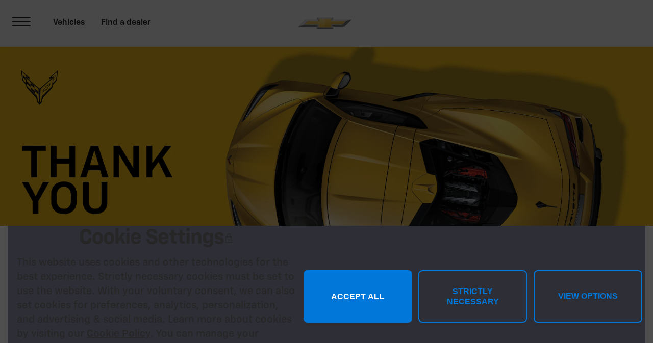

--- FILE ---
content_type: text/html;charset=utf-8
request_url: https://www.chevroleteurope.com/eu-en
body_size: 11747
content:
<!DOCTYPE HTML>
<html dir="ltr" lang="en-EU">
<head>
	

    
    <meta name="template" content="generic-templates-page"/>



    

    
    
    
    

    

    
    
    
    
    

    
    

	
    
    

    <meta http-equiv="X-UA-Compatible" content="IE=edge"/>
    <meta name="viewport" content="width=device-width, initial-scale=1"/>
    <meta http-equiv="content-type" content="text/html; charset=UTF-8"/>
    <meta name="description" content="Compare the different Chevrolet Corvette models from the Stingray to the E-Ray, learn more about the unique history behind the Corvette lineup and find Chevrolet dealers across Europe."/>
    
    
    
    
    
	<link rel="preconnect" href="//brands.gm-cdn.com" crossorigin/>
	<link rel="preconnect" href="//players.brightcove.net" crossorigin/>
	<link rel="preconnect" href="//assets.adobedtm.com" crossorigin/>

    

    
    
    
        <script>
            var getLangObj = "[{\x22langCode\x22:\x22en\x22,\x22langHref\x22:\x22https:\/\/www.chevroleteurope.com\/eu\u002Den\/eu\u002Den\x22,\x22currentLangCode\x22:\x22en\x22},{\x22langCode\x22:\x22de\x22,\x22langHref\x22:\x22https:\/\/www.chevroleteurope.com\/eu\u002Dde\/eu\u002Dde\x22,\x22currentLangCode\x22:\x22en\x22}]",
                lObj = JSON.parse(getLangObj);

            window.onload = function () {
                var langlinks = document.querySelectorAll('.langLink');

                for (var i = 0; i < langlinks.length; i++) {
                    langlinks.item(i).onclick = langToggle;
                }

                function langToggle() {
                    var lang = this.getAttribute('data-lang'),
                        fallback = this.getAttribute('data-href');

                    for (var i = 0; i < lObj.length; i++) {
                        var isLangObject = lObj[i].langCode,
                            isCurrentCode = lObj[i].currentLangCode;

                        if (lang === isLangObject && isCurrentCode !== isLangObject) {
                            var myParams = window.location.search.substring(1);

                            if (myParams == null || myParams == '') {
                                window.location.replace(lObj[i].langHref);
                            } else {
                                window.location.replace(lObj[i].langHref + '?' + myParams);
                            }
                            return false;
                        } else if (fallback) {
                            window.location.replace(fallback);
                        }
                    }
                };
            }
        </script>
    

    
    

    
    
    
    
        <link rel="preload" as="font" href="https://brands.gm-cdn.com/gbds/chevrolet-2023/fonts/ChevySans-Medium.woff2" crossorigin/>
        <link rel="preload" as="font" href="https://brands.gm-cdn.com/gbds/chevrolet-2023/fonts/ChevySans-Demi.woff2" crossorigin/>
        <link rel="preload" as="font" href="https://brands.gm-cdn.com/gbds/chevrolet-2023/fonts/ChevySans-Bold.woff2" crossorigin/>
    


    
    
    
    
    
<link rel="stylesheet" href="/etc.clientlibs/clientlibs/chevrolet-2023/gbds/quantum_core.lc-34c9196faea604f1f4795d40d6d872a8-lc.min.css" type="text/css">




    
        
            
            
    
<link rel="stylesheet" href="/etc.clientlibs/clientlibs/chevrolet-2023/core/head.lc-7f3248886e43eb1803ad5a229491cdd9-lc.min.css" type="text/css">
<script src="/etc.clientlibs/clientlibs/solar/core/head.lc-3d21e962a7860901f1cd1f37f01be4df-lc.min.js"></script>



        

        
    

    
    

    
    
    
    




    
    
    

    
    
        
            
                
    <script>
	var digitalData = window.digitalData || {
	pageInfo: {},
	internalCampaignInfo: {},
	articleInfo: {},
	visitorProfile: {},
	vehicleInfo: {},
	toolsInfo:{}
	};
	
	digitalData.toolsInfo.formSteps = '';
	digitalData.toolsInfo.dealerName = '';
	digitalData.toolsInfo.dealerId = '';
	digitalData.toolsInfo.dealerZipCode = '';
	digitalData.toolsInfo.formErrors = '';

	
	digitalData.pageInfo.siteSectionsLevel1 = "index";
	digitalData.pageInfo.siteSectionsLevel2 = "undefined";
	digitalData.pageInfo.siteSectionsLevel3 = "undefined";
	digitalData.pageInfo.siteSectionsLevel4 = "undefined";
	var additionalSections = "undefined";

	var siteSections = [
	digitalData.pageInfo.siteSectionsLevel1,
	digitalData.pageInfo.siteSectionsLevel2,
	digitalData.pageInfo.siteSectionsLevel3,
	digitalData.pageInfo.siteSectionsLevel4,
	additionalSections
	].filter(function(string) {return string != 'undefined';});

	digitalData.pageInfo.siteSectionsLevel5 = siteSections.join(':');

	digitalData.pageInfo.pageName = "ch:EU:eu:en:t1:" + digitalData.pageInfo.siteSectionsLevel5;

	digitalData.pageInfo.url = window.location.href;
	digitalData.pageInfo.seoStrategyPageName = "Chevrolet Corvette Europe | American sports cars setting the bar for performance cars";
	digitalData.pageInfo.pageType = "homepage";
	digitalData.pageInfo.pageSubType = "";
	digitalData.pageInfo.pageMarketing = "";
	digitalData.pageInfo.pageMarketingSubType = "";

	
	digitalData.pageInfo.languageSelected = "english";
	digitalData.pageInfo.brand = "chevrolet";
	digitalData.pageInfo.country = "Europe";
	digitalData.pageInfo.siteName = "quantum_" + "Europe";
	digitalData.pageInfo.region = "Europe";

	

	
	var trackRenderedExperience = function() {
	if (window.matchMedia(Foundation.media_queries.large).matches) {
	digitalData.pageInfo.renderedExperience = 'large';
	}
	else if (window.matchMedia(Foundation.media_queries.medium).matches) {
	digitalData.pageInfo.renderedExperience = 'medium';
	}
	else if (window.matchMedia(Foundation.media_queries.small).matches) {
	digitalData.pageInfo.renderedExperience = 'small';
	}
	};

	var trackViewportSize = function() {
	digitalData.pageInfo.viewport = window.innerWidth + 'x' + window.innerHeight;
	};

	var trackOrientation = function() {
	if(window.innerWidth > window.innerHeight) {
	digitalData.pageInfo.orientation='landscape';
	}
	else {
	digitalData.pageInfo.orientation='portrait';
	}
	};

	trackViewportSize();
	trackOrientation();

	
	var trackInternalSearchNoOfResults = function(internalSearchNoOfResults) {
	digitalData.internalCampaignInfo.internalSearchNoOfResults = internalSearchNoOfResults; /* GSA implementation */
	};

	
	digitalData.vehicleInfo.familyOfVehicles = "";
	digitalData.vehicleInfo.vehicleType = "";
	digitalData.vehicleInfo.modelName = "";
	digitalData.vehicleInfo.modelYear = "";
	digitalData.vehicleInfo.bodyStyle = "";
	digitalData.vehicleInfo.trimLevel = "";
	digitalData.vehicleInfo.vin = "";

	
	var trackZipCode = function(zipCode) {
	digitalData.visitorProfile.zipCode = zipCode;
	};

	
	var trackArticleName = function(name) {
	digitalData.articleInfo.articleName = name;
	};
</script>
    
    <script src="/">
    </script>

    
    

    

            
            
        
    

    
    
        <link rel="canonical" href="https://www.chevroleteurope.com/eu-en"/>
    
    

    
    
    <meta property="og:type" content="website"/>
    
    
    <meta property="og:url" content="https://www.chevroleteurope.com/eu-en/"/>
	<meta name="og:site_name" content="https://www.facebook.com/chevrolet"/>

    
    <meta name="twitter:card" content="summary"/>
    
    
    
	

    
    
        <link rel="icon" href="/content/dam/chevrolet/na/us/english/index/favicon/chevrolet-favicon-32.ico"/>
        <link rel="apple-touch-icon" sizes="180x180" href="/content/dam/chevrolet/na/us/english/index/favicon/chevrolet-favicon-180.svg"/>
        <link rel="icon" type="image/svg+xml" href="/content/dam/chevrolet/na/us/english/index/favicon/chevrolet-favicon-32.svg"/>
        <link rel="icon" type="image/png" sizes="32x32" href="/content/dam/chevrolet/na/us/english/index/favicon/chevrolet-favicon-32.svg"/>
        <link rel="icon" type="image/png" sizes="16x16" href="/content/dam/chevrolet/na/us/english/index/favicon/chevrolet-favicon-16.svg"/>
        
    
    


    <title>Chevrolet Corvette Europe | American sports cars setting the bar for performance cars</title>


    
    <link rel="stylesheet" href="/content/gm/api/services/customcolor.chevrolet.eu.eu.en.1738761648.css" type="text/css"/>
    

    
    

        <script async src="https://brands.gm-cdn.com/_gbpe/code/prod1/global-nav.chevrolet-interim-generic.js" data-use-data-attributes="false" data-environment="Production"></script>
    

    

    
    

	
    
<script>!function(e,a,n,t,o){e=e[o]=e[o]||{q:[],onReady:function(a){e.q.push(a)}},(o=a.createElement(n)).async=1,o.src=t,(t=a.getElementsByTagName(n)[0]).parentNode.insertBefore(o,t)}(window,document,"script","https://www.datadoghq-browser-agent.com/us3/v6/datadog-rum.js","DD_RUM"),window.DD_RUM.onReady((function(){window.DD_RUM.init({version:"25.16.0",clientToken:"pub6e7d7d992a47c2df7bc1090f487dc1ae",applicationId:"d7d63293-cbb8-4c3c-b6de-150912e7ae77",site:"us3.datadoghq.com",service:"www-chevroleteurope-com",env:"web-adobe-prod",sessionSampleRate:30,sessionReplaySampleRate:30,defaultPrivacyLevel:"mask-user-input"})}));</script><script>!function(e,a,n,t,o){e=e[o]=e[o]||{q:[],onReady:function(a){e.q.push(a)}},(o=a.createElement(n)).async=1,o.src=t,(t=a.getElementsByTagName(n)[0]).parentNode.insertBefore(o,t)}(window,document,"script","https://www.datadoghq-browser-agent.com/us3/v6/datadog-rum.js","DD_RUM"),window.DD_RUM.onReady((function(){window.DD_RUM.init({version:"25.16.0",clientToken:"pub6e7d7d992a47c2df7bc1090f487dc1ae",applicationId:"d7d63293-cbb8-4c3c-b6de-150912e7ae77",site:"us3.datadoghq.com",service:"www-chevroleteurope-com",env:"web-adobe-prod",sessionSampleRate:30,sessionReplaySampleRate:30,defaultPrivacyLevel:"mask-user-input"})}));</script><script>!function(e,a,n,t,o){e=e[o]=e[o]||{q:[],onReady:function(a){e.q.push(a)}},(o=a.createElement(n)).async=1,o.src=t,(t=a.getElementsByTagName(n)[0]).parentNode.insertBefore(o,t)}(window,document,"script","https://www.datadoghq-browser-agent.com/us3/v6/datadog-rum.js","DD_RUM"),window.DD_RUM.onReady((function(){window.DD_RUM.init({version:"25.16.0",clientToken:"pub6e7d7d992a47c2df7bc1090f487dc1ae",applicationId:"d7d63293-cbb8-4c3c-b6de-150912e7ae77",site:"us3.datadoghq.com",service:"www-chevroleteurope-com",env:"web-adobe-prod",sessionSampleRate:30,sessionReplaySampleRate:30,defaultPrivacyLevel:"mask-user-input"})}));</script></head>
    <body data-image-lazy-load-enabled="true" class="generic_template_page base page basicpage  " id="generic_template_page-6154b73aba" data-cmp-link-accessibility-enabled data-cmp-link-accessibility-text="opens in a new tab">

		
    
    
    

    
    <div class="gb-print-header" role="banner">
        <div class="gb-print-header-container">
            <span class="logo-container">
                <img class="logo" fetchpriority="low" src="/content/dam/chevrolet/eu/master/shared-assets/logo/chevrolet-bowtie-120.svg" alt="Home"/>
            </span>
            <span class="title">Chevrolet Corvette Europe | American sports cars setting the bar for performance cars</span>
        </div>
        
    </div>


    

    
    
    

	
	
		
		
			
			
				
				
					
						
    

    
    
        



    
    

    
    
        



    
    
    
    
    
        
            
            
		<gb-global-nav enable-language-selector="true">
	<template id="gb-global-nav-content">
	<div class="gn-extras">
		<button class="gb-visually-hide-show gb-skip-to-main-content gb-body1 ">
			Skip to Main Content
		</button>
		
	</div>
		<div class="gn-aria-label">
		</div>
	<div class="gn-logo-container">
		<a href="https://www.chevroleteurope.com/eu-en" class="stat-image-link" title="Home" data-dtm="global nav">
			<img class="gn-logo gn-nav-logo-image" src="/content/dam/chevrolet/eu/master/shared-assets/logo/chevrolet-bowtie-120.svg" alt="Home" title="Home"/>
		</a>
		
		
	</div>
   
	<nav class="gn-main-nav">
		
			
			
	
	
	
	
	
	
		<button class="gn-main-button 
					stat-icon-link
					
					
					
					
					
					
					" href="/content/chevrolet/eu/eu/en/portablenavigation/main/primary-navigation/hamburger-menu.html" flyout="primary-0" data-dtm="global nav" data-hamburger-menu="true" data-flyout-pagetitle="hamburger-menu">
			
	
	<img class="gn-icon-svg
            
            
            
            " src="/content/dam/chevrolet/eu/master/shared-assets/logo/hamburger.svg" alt="hamburger"/>
   

			
		</button>
		
	
	

		
			
			
	
	
	
	
	
	
		<button class="gn-main-button 
					
					stat-text-link
					
					
					
					
					
					" href="/content/chevrolet/eu/eu/en/portablenavigation/main/primary-navigation/vehicles.html" flyout="primary-1" title="Vehicles" data-dtm="global nav" data-dtm2="Vehicles" data-flyout-pagetitle="vehicles">
			
	
	
   

			Vehicles
		</button>
		
	
	

		
			
			
	
	
	
	
	
	
		
		<a class="gn-main-link stat-text-link
						
						
						
						
						
						" href="/eu-en/find-us" target="_self" title="Find a dealer" data-dtm="global nav" data-dtm2="Find a dealer" data-flyout-pagetitle="find-a-dealer">
			
	
	
   

			Find a dealer
		</a>
	
	

		
		<div class="stacked-menu-container">
			<button aria-haspopup="true" aria-expanded="false" flyout="more-flyout" class="gn-main-button hide-large stat-text-link" data-dtm="global nav">
				
			</button>
			<gb-flyout role="menuitem" aria-hidden="true" aria-label="submenu" flyout-id="more-flyout" close-button-label="Close Flyout" class="stacked-flyout">
			<template>
				
					
					
	
	

				
					
					
	
	

				
					
					
	
	

				
				<!-- eyebrow links -->
				
				<!-- utility links -->
				
				
					
					
	
	
	

				
					
					
	
	
	

				
					
					
	
	
	

				
				
				</template>
			</gb-flyout>
		</div>
	</nav>
	<div class="gn-misc">
		
	</div>
	<div class="gb-flyouts-container" role="none">
		
			
			
	
	<gb-flyout data-hamburger-menu="true" role="menuitem" aria-hidden="true" aria-label="submenu" flyout-id="primary-0" close-button-label="Close Flyout">
		<template>
			
  
  
  
  
  
  
  
  

  
  
  
    <gb-adv-grid class="gb-none-margin grid-sm-fw grid-sm-col-gut-no ">
  
  
  
    
    
      
    <adv-col class="col-sm-12 col-sm-pad-up-4 col-sm-pad-lt-10 ">
      
    <div class="col-con">
        
        
  
  
  
  
  
  
  
  

  
  
  
    <gb-adv-grid class="gb-none-margin grid-sm-fw grid-sm-col-gut-no ">
  
  
  
    
    
      
    <adv-col class="col-sm-12 col-sm-pad-dn-10 ">
      
    <div class="col-con">
        
        
    
    <gb-wrapper data-link-type="internal">
        
            
			
			
            
        <a href="/eu-de/" class="gb-primary-wrapper
        gb-wrapper-no-hover
        gb-none-margin
        
        
        
        
        
        
		 gb-none-margin 
            gb-wrapper
             stat-wrapper" data-link-type="internal" target="_self" data-dtm="wrapper" data-dtm2="wrapper 2">
            
        
    
    
        
        
            
        
        
	
	
	
	
	
		<h3 class="gb-headline
        
        
        
        
        
         gb-none-margin  gb-body2 ">
			
                
                <span style="color: rgb(0,119,217);">German</span>
                
			
		</h3>
	

	

        
	

    
    
    
    



























    
        </a>
    
            
			
            
            
            
			
			
        
    </gb-wrapper>

    

    
    

    
    

    
    

    
    

	
    

	
	

    
    

    
    



    </div>


    </adv-col>
  
    
      
    <adv-col class="col-sm-12 col-sm-pad-dn-7 ">
      
    <div class="col-con">
        
        
    
    
        
        
            
        
        
	
	
	
	
	
		<h3 class="gb-headline
        
        
        
        
        
         gb-none-margin  gb-body1 ">
			
                
                Discover
                
			
		</h3>
	

	

        
	

    
    
    
    



























    </div>


    </adv-col>
  
    
      
    <adv-col class="col-sm-12 ">
      
    <div class="col-con">
        
        
  
  
  
  
  
  
  
  

  
  
  
    <gb-adv-grid class="gb-none-margin grid-sm-fw grid-sm-col-gut-no ">
  
  
  
    
    
      
    <adv-col class="col-sm-12 col-sm-pad-dn-7 ">
      
    <div class="col-con">
        
        
    
    <gb-wrapper data-link-type="internal">
        
            
			
        <a href="/eu-en/find-us" class="gb-primary-wrapper
        gb-wrapper-no-hover
        gb-none-margin
        
        
        
        
        
        
		 gb-none-margin 
            gb-wrapper
             stat-wrapper" target="_self" data-dtm="wrapper" data-dtm2="wrapper 2">
            
        
	
		
	<div class="  gb-none-margin">
		
		<div class="gb-body3"><p>Find a dealer</p>
</div>
	</div>

	
	
	









    
        </a>
    
			
            
            
			
            
            
            
			
			
        
    </gb-wrapper>

    

    
    

    
    

    
    

    
    

	
    

	
	

    
    

    
    



    </div>


    </adv-col>
  
    
      
    <adv-col class="col-sm-12 col-sm-pad-dn-8 col-sm-pad-up-8 ">
      
    <div class="col-con">
        
        

    </div>


    </adv-col>
  
    
  
  
  
  
  
    </gb-adv-grid>
  



    </div>


    </adv-col>
  
    
      
    <adv-col class="col-sm-12 col-sm-pad-dn-7 ">
      
    <div class="col-con">
        
        
    
    
        
        
            
        
        
	
	
	
	
	
		<h3 class="gb-headline
        
        
        
        
        
         gb-none-margin  gb-body1 ">
			
                
                Ownership
                
			
		</h3>
	

	

        
	

    
    
    
    



























    </div>


    </adv-col>
  
    
      
    <adv-col class="col-sm-12 ">
      
    <div class="col-con">
        
        
  
  
  
  
  
  
  
  

  
  
  
    <gb-adv-grid class="gb-none-margin grid-sm-fw grid-sm-col-gut-no ">
  
  
  
    
    
      
    <adv-col class="col-sm-12 col-sm-pad-dn-7 ">
      
    <div class="col-con">
        
        
    
    <gb-wrapper data-link-type="external">
        
            
			
        <a href="https://www.chevroleteurope.com/eu-en/ownership/manuals-guides?filterId-year=2025" class="gb-primary-wrapper
        gb-wrapper-no-hover
        gb-none-margin
        
        
        
        
        
        
		 gb-none-margin 
            gb-wrapper
             stat-wrapper" target="_self" data-dtm="wrapper" data-dtm2="wrapper 2">
            
        
	
		
	<div class="  gb-none-margin">
		
		<div class="gb-body3"><p>Manuals and guides</p>
</div>
	</div>

	
	
	









    
        </a>
    
			
            
            
			
            
            
            
			
			
        
    </gb-wrapper>

    

    
    

    
    

    
    

    
    

	
    

	
	

    
    

    
    



    </div>


    </adv-col>
  
    
      
    <adv-col class="col-sm-12 col-sm-pad-dn-7 ">
      
    <div class="col-con">
        
        
    
    <gb-wrapper data-link-type="internal">
        
            
			
			
            
        <a href="/eu-en/ownership/warranty" class="gb-primary-wrapper
        gb-wrapper-no-hover
        gb-none-margin
        
        
        
        
        
        
		 gb-none-margin 
            gb-wrapper
             stat-wrapper" data-link-type="internal" target="_self" data-dtm="wrapper" data-dtm2="wrapper 2">
            
        
	
		
	<div class="  gb-none-margin">
		
		<div class="gb-body3"><p>Warranty</p>
</div>
	</div>

	
	
	









    
        </a>
    
            
			
            
            
            
			
			
        
    </gb-wrapper>

    

    
    

    
    

    
    

    
    

	
    

	
	

    
    

    
    



    </div>


    </adv-col>
  
    
      
    <adv-col class="col-sm-12 ">
      
    <div class="col-con">
        
        
    
    <gb-wrapper data-link-type="internal">
        
            
			
			
            
        <a href="/eu-en/ownership/roadside-assistance" class="gb-primary-wrapper
        gb-wrapper-no-hover
        gb-none-margin
        
        
        
        
        
        
		 gb-none-margin 
            gb-wrapper
             stat-wrapper" data-link-type="internal" target="_self" data-dtm="wrapper" data-dtm2="wrapper 2">
            
        
	
		
	<div class="  gb-none-margin">
		
		<div class="gb-body3"><p>Roadside assistance</p>
</div>
	</div>

	
	
	









    
        </a>
    
            
			
            
            
            
			
			
        
    </gb-wrapper>

    

    
    

    
    

    
    

    
    

	
    

	
	

    
    

    
    



    </div>


    </adv-col>
  
    
  
  
  
  
  
    </gb-adv-grid>
  



    </div>


    </adv-col>
  
    
      
    <adv-col class="col-sm-12 col-sm-pad-dn-8 col-sm-pad-up-8 ">
      
    <div class="col-con">
        
        

    </div>


    </adv-col>
  
    
      
    <adv-col class="col-sm-12 col-sm-pad-dn-7 ">
      
    <div class="col-con">
        
        
    
    
        
        
            
        
        
	
	
	
	
	
		<h3 class="gb-headline
        
        
        
        
        
         gb-none-margin  gb-body1 ">
			
                
                Support
                
			
		</h3>
	

	

        
	

    
    
    
    



























    </div>


    </adv-col>
  
    
      
    <adv-col class="col-sm-12 ">
      
    <div class="col-con">
        
        
  
  
  
  
  
  
  
  

  
  
  
    <gb-adv-grid class="gb-none-margin grid-sm-fw grid-sm-col-gut-no ">
  
  
  
    
    
      
    <adv-col class="col-sm-12 ">
      
    <div class="col-con">
        
        
    
    <gb-wrapper data-link-type="internal">
        
            
			
			
            
        <a href="/eu-en/help" class="gb-primary-wrapper
        gb-wrapper-no-hover
        gb-none-margin
        
        
        
        
        
        
		 gb-none-margin 
            gb-wrapper
             stat-wrapper" data-link-type="internal" target="_self" data-dtm="wrapper" data-dtm2="wrapper 2">
            
        
	
		
	<div class="  gb-large-margin">
		
		<div class="gb-body3"><p>  Chevy Support</p>
</div>
	</div>

	
	
	









    
        </a>
    
            
			
            
            
            
			
			
        
    </gb-wrapper>

    

    
    

    
    

    
    

    
    

	
    

	
	

    
    

    
    



    </div>


    </adv-col>
  
    
  
  
  
  
  
    </gb-adv-grid>
  



    </div>


    </adv-col>
  
    
  
  
  
  
  
    </gb-adv-grid>
  



    </div>


    </adv-col>
  
    
  
  
  
  
  
    </gb-adv-grid>
  



		</template>

		
	</gb-flyout>

		
			
			
	
	<gb-flyout role="menuitem" aria-hidden="true" aria-label="submenu" flyout-id="primary-1" close-button-label="Close Flyout">
		<template>
			


  
  
  
  
  
  
  
  

  
  
  
    <gb-adv-grid class="gb-none-margin grid-sm-fw ">
  
  
  
    
    
      
    <adv-col class="col-sm-12 col-sm-gut-no ">
      
    <div class="col-con">
        
        
  
  
  
  
  
  
  
  

  
  
  
    <gb-adv-grid class="gb-none-margin grid-sm-jc-center grid-sm-fw grid-md-jc-center ">
  
  
  
    
    
      
    <adv-col class="col-sm-12 col-sm-pad-dn-no col-sm-ca-c col-md-6 col-xl-3 ">
      
    <div class="col-con">
        
        
    
    <gb-wrapper data-link-type="internal">
        
            
			
			
            
        <a href="/eu-en/stingray" class="gb-primary-wrapper
        gb-wrapper-no-hover
        gb-none-margin
        
        
        
        
        
        
		 gb-none-margin 
            gb-wrapper
             stat-wrapper" data-link-type="internal" target="_self" data-dtm="global nav:vehicles" data-dtm2="corvette stingray">
            
        
	
	
		
			
	
	
	<gb-responsive-image class="gb-responsive-image
	gb-none-margin 
	 
	 
	
	gb-rectangle-image-responsive
	
    
    ">
		
		
	
		

		
			<div class="none-margin">
				
	
	
	
		<div class="gb-responsive-image gb-responsive-image-container gb-rectangle-image-responsive stat-image-link" data-dtm="responsive image">
	
	
	
	
	
	
	<picture>
		
		
		
		
			
			
			<source media="(min-width: 1200px)" class="gb-rectangle-image-responsive" height="1000" width="2000" data-aspectratio="2.0" srcset="/content/dam/chevrolet/eu/master/en/index/portable-nav/nav-vehicles/2025-corvette-3lt-gkz-driver-front-3quarter-nav.jpg?imwidth=1920 1x, /content/dam/chevrolet/eu/master/en/index/portable-nav/nav-vehicles/2025-corvette-3lt-gkz-driver-front-3quarter-nav.jpg?imwidth=3000 2x"/>
		
		
		
		
			
			
			<source media="(min-width: 800px)" class="gb-rectangle-image-responsive" height="1000" width="2000" data-aspectratio="2.0" srcset="/content/dam/chevrolet/eu/master/en/index/portable-nav/nav-vehicles/2025-corvette-3lt-gkz-driver-front-3quarter-nav.jpg?imwidth=1200 1x, /content/dam/chevrolet/eu/master/en/index/portable-nav/nav-vehicles/2025-corvette-3lt-gkz-driver-front-3quarter-nav.jpg?imwidth=2400 2x"/>
		
		
		
		
			
			
			<source media="(min-width: 0px)" class="gb-rectangle-image-responsive" height="1000" width="2000" data-aspectratio="2.0" srcset="/content/dam/chevrolet/eu/master/en/index/portable-nav/nav-vehicles/2025-corvette-3lt-gkz-driver-front-3quarter-nav.jpg?imwidth=800 1x, /content/dam/chevrolet/eu/master/en/index/portable-nav/nav-vehicles/2025-corvette-3lt-gkz-driver-front-3quarter-nav.jpg?imwidth=1600 2x"/>
		
		
		
		
			
			
			<img alt="stingray" height="1000" width="2000" src="/content/dam/chevrolet/eu/master/en/index/portable-nav/nav-vehicles/2025-corvette-3lt-gkz-driver-front-3quarter-nav.jpg?imwidth=1200" class="gb-rectangle-image-responsive gb-image" loading="lazy"/>
		
		
	</picture>
	</div>

			</div>
		
	


		
		
	</gb-responsive-image>

		
	

	




  
  
  
  
  
  
  
  

  
  
  
    <gb-adv-grid class="gb-none-margin grid-sm-fw ">
  
  
  
    
    
      
    <adv-col class="col-sm-12 col-sm-pad-up-1 ">
      
    <div class="col-con">
        
        
    
    
        
        
            
        
        
	
	
	
	
	
		<div class="gb-headline
        
        
        
        
        
         gb-none-margin  gb-body2 heavy text-center">
			
                
                Corvette Stingray
                
			
		</div>
	

	

        
	

    
    
    
    



























    </div>


    </adv-col>
  
    
  
  
  
  
  
    </gb-adv-grid>
  



    
        </a>
    
            
			
            
            
            
			
			
        
    </gb-wrapper>

    

    
    

    
    

    
    

    
    

	
    

	
	

    
    

    
    



    </div>


    </adv-col>
  
    
      
    <adv-col class="col-sm-12 col-sm-pad-dn-no col-sm-ca-c col-md-6 col-xl-3 ">
      
    <div class="col-con">
        
        
    
    <gb-wrapper data-link-type="internal">
        
            
			
			
            
        <a href="/eu-en/z06" class="gb-primary-wrapper
        gb-wrapper-no-hover
        gb-none-margin
        
        
        
        
        
        
		 gb-none-margin 
            gb-wrapper
             stat-wrapper" data-link-type="internal" target="_self" data-dtm="global nav:vehicles" data-dtm2="corvette z06">
            
        
	
	
		
			
	
	
	<gb-responsive-image class="gb-responsive-image
	gb-none-margin 
	 
	 
	
	gb-rectangle-image-responsive
	
    
    ">
		
		
	
		

		
			<div class="none-margin">
				
	
	
	
		<div class="gb-responsive-image gb-responsive-image-container gb-rectangle-image-responsive stat-image-link" data-dtm="responsive image">
	
	
	
	
	
	
	<picture>
		
		
		
		
			
			
			<source media="(min-width: 1200px)" class="gb-rectangle-image-responsive" height="1000" width="2000" data-aspectratio="2.0" srcset="/content/dam/chevrolet/eu/master/en/index/portable-nav/nav-vehicles/2025-corvette-3lz-g26-driver-front-3quarter-nav.jpg?imwidth=1920 1x, /content/dam/chevrolet/eu/master/en/index/portable-nav/nav-vehicles/2025-corvette-3lz-g26-driver-front-3quarter-nav.jpg?imwidth=3000 2x"/>
		
		
		
		
			
			
			<source media="(min-width: 800px)" class="gb-rectangle-image-responsive" height="1000" width="2000" data-aspectratio="2.0" srcset="/content/dam/chevrolet/eu/master/en/index/portable-nav/nav-vehicles/2025-corvette-3lz-g26-driver-front-3quarter-nav.jpg?imwidth=1200 1x, /content/dam/chevrolet/eu/master/en/index/portable-nav/nav-vehicles/2025-corvette-3lz-g26-driver-front-3quarter-nav.jpg?imwidth=2400 2x"/>
		
		
		
		
			
			
			<source media="(min-width: 0px)" class="gb-rectangle-image-responsive" height="1000" width="2000" data-aspectratio="2.0" srcset="/content/dam/chevrolet/eu/master/en/index/portable-nav/nav-vehicles/2025-corvette-3lz-g26-driver-front-3quarter-nav.jpg?imwidth=800 1x, /content/dam/chevrolet/eu/master/en/index/portable-nav/nav-vehicles/2025-corvette-3lz-g26-driver-front-3quarter-nav.jpg?imwidth=1600 2x"/>
		
		
		
		
			
			
			<img alt="z06" height="1000" width="2000" src="/content/dam/chevrolet/eu/master/en/index/portable-nav/nav-vehicles/2025-corvette-3lz-g26-driver-front-3quarter-nav.jpg?imwidth=1200" class="gb-rectangle-image-responsive gb-image" loading="lazy"/>
		
		
	</picture>
	</div>

			</div>
		
	


		
		
	</gb-responsive-image>

		
	

	




  
  
  
  
  
  
  
  

  
  
  
    <gb-adv-grid class="gb-none-margin grid-sm-fw ">
  
  
  
    
    
      
    <adv-col class="col-sm-12 col-sm-pad-up-1 ">
      
    <div class="col-con">
        
        
    
    
        
        
            
        
        
	
	
	
	
	
		<h2 class="gb-headline
        
        
        
        
        
         gb-none-margin  gb-body2 heavy text-center">
			
                
                Corvette Z06<br>

                
			
		</h2>
	

	

        
	

    
    
    
    



























    </div>


    </adv-col>
  
    
  
  
  
  
  
    </gb-adv-grid>
  



    
        </a>
    
            
			
            
            
            
			
			
        
    </gb-wrapper>

    

    
    

    
    

    
    

    
    

	
    

	
	

    
    

    
    



    </div>


    </adv-col>
  
    
      
    <adv-col class="col-sm-12 col-sm-pad-dn-no col-sm-ca-c col-md-6 col-xl-3 ">
      
    <div class="col-con">
        
        
    
    <gb-wrapper data-link-type="internal">
        
            
			
			
            
        <a href="/eu-en/e-ray" class="gb-primary-wrapper
        gb-wrapper-no-hover
        gb-none-margin
        
        
        
        
        
        
		 gb-none-margin 
            gb-wrapper
             stat-wrapper" data-link-type="internal" target="_self" data-dtm="global nav:vehicles" data-dtm2="corvette e-ray">
            
        
	
	
		
			
	
	
	<gb-responsive-image class="gb-responsive-image
	gb-none-margin 
	 
	 
	
	gb-rectangle-image-responsive
	
    
    ">
		
		
	
		

		
			<div class="none-margin">
				
	
	
	
		<div class="gb-responsive-image gb-responsive-image-container gb-rectangle-image-responsive stat-image-link" data-dtm="responsive image">
	
	
	
	
	
	
	<picture>
		
		
		
		
			
			
			<source media="(min-width: 1200px)" class="gb-rectangle-image-responsive" height="1000" width="2000" data-aspectratio="2.0" srcset="/content/dam/chevrolet/eu/master/en/index/portable-nav/nav-vehicles/2025-corvette-3lz-gjv-driver-front-3quarter-nav.jpg?imwidth=1920 1x, /content/dam/chevrolet/eu/master/en/index/portable-nav/nav-vehicles/2025-corvette-3lz-gjv-driver-front-3quarter-nav.jpg?imwidth=3000 2x"/>
		
		
		
		
			
			
			<source media="(min-width: 800px)" class="gb-rectangle-image-responsive" height="1000" width="2000" data-aspectratio="2.0" srcset="/content/dam/chevrolet/eu/master/en/index/portable-nav/nav-vehicles/2025-corvette-3lz-gjv-driver-front-3quarter-nav.jpg?imwidth=1200 1x, /content/dam/chevrolet/eu/master/en/index/portable-nav/nav-vehicles/2025-corvette-3lz-gjv-driver-front-3quarter-nav.jpg?imwidth=2400 2x"/>
		
		
		
		
			
			
			<source media="(min-width: 0px)" class="gb-rectangle-image-responsive" height="1000" width="2000" data-aspectratio="2.0" srcset="/content/dam/chevrolet/eu/master/en/index/portable-nav/nav-vehicles/2025-corvette-3lz-gjv-driver-front-3quarter-nav.jpg?imwidth=800 1x, /content/dam/chevrolet/eu/master/en/index/portable-nav/nav-vehicles/2025-corvette-3lz-gjv-driver-front-3quarter-nav.jpg?imwidth=1600 2x"/>
		
		
		
		
			
			
			<img alt="e-ray" height="1000" width="2000" src="/content/dam/chevrolet/eu/master/en/index/portable-nav/nav-vehicles/2025-corvette-3lz-gjv-driver-front-3quarter-nav.jpg?imwidth=1200" class="gb-rectangle-image-responsive gb-image" loading="lazy"/>
		
		
	</picture>
	</div>

			</div>
		
	


		
		
	</gb-responsive-image>

		
	

	




  
  
  
  
  
  
  
  

  
  
  
    <gb-adv-grid class="gb-none-margin grid-sm-fw ">
  
  
  
    
    
      
    <adv-col class="col-sm-12 col-sm-pad-up-1 ">
      
    <div class="col-con">
        
        
    
    
        
        
            
        
        
	
	
	
	
	
		<h2 class="gb-headline
        
        
        
        
        
         gb-none-margin  gb-body2 heavy text-center">
			
                
                Corvette E-ray<br>

                
			
		</h2>
	

	

        
	

    
    
    
    



























    </div>


    </adv-col>
  
    
  
  
  
  
  
    </gb-adv-grid>
  



    
        </a>
    
            
			
            
            
            
			
			
        
    </gb-wrapper>

    

    
    

    
    

    
    

    
    

	
    

	
	

    
    

    
    



    </div>


    </adv-col>
  
    
      
    <adv-col class="col-sm-12 col-sm-pad-dn-no col-sm-ca-c col-md-6 col-xl-3 ">
      
    <div class="col-con">
        
        
    
    <gb-wrapper data-link-type="internal">
        
            
			
			
            
        <a href="/eu-en/zr1x" class="gb-primary-wrapper
        gb-wrapper-no-hover
        gb-none-margin
        
        
        
        
        
        
		 gb-none-margin 
            gb-wrapper
             stat-wrapper" data-link-type="internal" target="_self" data-dtm="global nav:vehicles" data-dtm2="corvette e-ray">
            
        
	
	
		
			
	
	
	<gb-responsive-image class="gb-responsive-image
	gb-none-margin 
	 
	 
	
	gb-rectangle-image-responsive
	
    
    ">
		
		
	
		

		
			<div class="none-margin">
				
	
	
	
		<div class="gb-responsive-image gb-responsive-image-container gb-rectangle-image-responsive stat-image-link" data-dtm="responsive image">
	
	
	
	
	
	
	<picture>
		
		
		
		
			
			
			<source media="(min-width: 1200px)" class="gb-rectangle-image-responsive" height="1000" width="2000" data-aspectratio="2.0" srcset="/content/dam/chevrolet/eu/master/en/index/portable-nav/nav-vehicles/2026-corvette-lt7-3lz-gka-driver-front-3quarter-nav.jpg?imwidth=1920 1x, /content/dam/chevrolet/eu/master/en/index/portable-nav/nav-vehicles/2026-corvette-lt7-3lz-gka-driver-front-3quarter-nav.jpg?imwidth=3000 2x"/>
		
		
		
		
			
			
			<source media="(min-width: 800px)" class="gb-rectangle-image-responsive" height="1000" width="2000" data-aspectratio="2.0" srcset="/content/dam/chevrolet/eu/master/en/index/portable-nav/nav-vehicles/2026-corvette-lt7-3lz-gka-driver-front-3quarter-nav.jpg?imwidth=1200 1x, /content/dam/chevrolet/eu/master/en/index/portable-nav/nav-vehicles/2026-corvette-lt7-3lz-gka-driver-front-3quarter-nav.jpg?imwidth=2400 2x"/>
		
		
		
		
			
			
			<source media="(min-width: 0px)" class="gb-rectangle-image-responsive" height="1000" width="2000" data-aspectratio="2.0" srcset="/content/dam/chevrolet/eu/master/en/index/portable-nav/nav-vehicles/2026-corvette-lt7-3lz-gka-driver-front-3quarter-nav.jpg?imwidth=800 1x, /content/dam/chevrolet/eu/master/en/index/portable-nav/nav-vehicles/2026-corvette-lt7-3lz-gka-driver-front-3quarter-nav.jpg?imwidth=1600 2x"/>
		
		
		
		
			
			
			<img alt="Corvette ZR1X" height="1000" width="2000" src="/content/dam/chevrolet/eu/master/en/index/portable-nav/nav-vehicles/2026-corvette-lt7-3lz-gka-driver-front-3quarter-nav.jpg?imwidth=1200" class="gb-rectangle-image-responsive gb-image" loading="lazy"/>
		
		
	</picture>
	</div>

			</div>
		
	


		
		
	</gb-responsive-image>

		
	

	




  
  
  
  
  
  
  
  

  
  
  
    <gb-adv-grid class="gb-none-margin grid-sm-fw ">
  
  
  
    
    
      
    <adv-col class="col-sm-12 col-sm-pad-up-1 ">
      
    <div class="col-con">
        
        
    
    
        
        
            
        
        
	
	
	
	
	
		<h2 class="gb-headline
        
        
        
        
        
         gb-none-margin  gb-body2 heavy text-center">
			
                
                Corvette ZR1X
                
			
		</h2>
	

	

        
	

    
    
    
    


























    
    
        
        
            
        
        
	
	
	
	
	
		<h2 class="gb-headline
        
        
        
        
        
         gb-none-margin  gb-body3 text-center">
			
                
                Not available for purchase in Europe.
                
			
		</h2>
	

	

        
	

    
    
    
    



























    </div>


    </adv-col>
  
    
  
  
  
  
  
    </gb-adv-grid>
  



    
        </a>
    
            
			
            
            
            
			
			
        
    </gb-wrapper>

    

    
    

    
    

    
    

    
    

	
    

	
	

    
    

    
    



    </div>


    </adv-col>
  
    
  
  
  
  
  
    </gb-adv-grid>
  


  
  
  
  
  
  
  
  

  
  
  
    <gb-adv-grid class="gb-none-margin ">
  
  
  
    
    
      
    <adv-col class="col-sm-12 col-sm-pad-dn-9 ">
      
    <div class="col-con">
        
        

    </div>


    </adv-col>
  
    
  
  
  
  
  
    </gb-adv-grid>
  



    </div>


    </adv-col>
  
    
  
  
  
  
  
    </gb-adv-grid>
  



		</template>

		
	</gb-flyout>

		
			
			
	
	

		
		
	</div>
	</template>
		</gb-global-nav>


        
    


    




    

    

    




    

    


					
				
			

			
			
		
    

    


    <main id="gb-main-content" tabindex="-1">
        
    


    
    
        



    
    
  
  
  
  
  
  
  
  

  
  
  
    <gb-adv-grid class="gb-none-margin grid-sm-fw gb-cc-ag-verydarkgrey-bg ">
  
  
  
    
    
      
    <adv-col class="col-sm-12 col-sm-gut-no ">
      
    <div class="col-con">
        
        
	
	
		
			
	
	
	<gb-responsive-image class="gb-responsive-image
	gb-none-margin 
	 
	 
	
	gb-rectangle-image-responsive
	gb-overlay-below-xs
    gb-overlay-below-s
    gb-overlay-below-m">
		
		
	
		
    
    
    
    
    
    
    
    
    
    
    

    

    
        <div class="gb-content-overlay gb-layer gb-below-xs gb-below-s gb-below-m
            gb-top-l gb-top-xl">
        <div class="gb-layer-width  gb-layer-height gb-twenty-five-percent-width-xsmall gb-twenty-five-percent-width-small
                 gb-twenty-five-percent-width-medium gb-twenty-five-percent-width-large gb-twenty-five-percent-width-xlarge">
    

    

    

            
            
  
  
  
  
  
  
  
  

  
  
  
    <gb-adv-grid class="gb-none-margin grid-sm-jc-center grid-sm-fh grid-sm-fw ">
  
  
  
    
    
      
    <adv-col class="col-sm-12 col-sm-pad-up-9 col-sm-ca-lt col-md-ca-lt col-xl-ca-lt ">
      
    <div class="col-con">
        
        

    </div>


    </adv-col>
  
    
      
    <adv-col class="col-sm-as-end col-sm-12 col-sm-pad-lt-7 col-sm-pad-rt-7 col-md-pad-lt-3 col-md-pad-rt-5 ">
      
    <div class="col-con">
        
        
  
  
  
  
  
  
  
  

  
  
  
    <gb-adv-grid class="gb-none-margin grid-sm-ai-center grid-sm-jc-center grid-sm-fw grid-sm-col-gut-no grid-md-jc-between grid-md-col-gut-no grid-xl-col-gut-no ">
  
  
  
    
    
      
    <adv-col class="col-sm-as-end col-sm-pad-dn-8 col-sm-gut-no col-sm-ca-c col-md-pad-dn-2 col-md-ca-lt ">
      
    <div class="col-con">
        
        
	
		
	<div class="  gb-none-margin">
		
		<div class="gb-body3 invert"><p>Overseas model shown throughout. Actual production model will vary.</p>
</div>
	</div>

	
	
	









    </div>


    </adv-col>
  
    
      
    <adv-col class="col-sm-12 col-sm-pad-dn-8 col-sm-ca-c col-md-12 col-md-pad-dn-3 col-xl-5 ">
      
    <div class="col-con">
        
        
  
  
  
  
  
  
  
  

  
  
  
    <gb-adv-grid class="gb-none-margin grid-sm-fw grid-sm-col-gut-no ">
  
  
  
    
    
      
    <adv-col class="col-sm-12 col-sm-pad-dn-8 col-md-6 col-md-pad-dn-8 col-md-pad-rt-7 ">
      
    <div class="col-con">
        
        
	
		
		
		
		
        
		
	
	
	<gb-button>
		<a class="gb-primary-button
		 
		 
		 
		 invert
		  
		 stat-button-link
		 no-padding
		 small-list
		 
		 
		 
		 gb-none-margin     " href="/eu-en/stingray" data-link-type="internal" target="_self" title="Explore Stingray" data-dtm="button link">
			
			Explore Stingray
			
			
		</a>
		
	</gb-button>

		
		
        
	



    </div>


    </adv-col>
  
    
      
    <adv-col class="col-sm-12 col-md-6 col-md-pad-lt-7 ">
      
    <div class="col-con">
        
        
	
		
		
		
		
        
		
	
	
	<gb-button>
		<a class="gb-secondary-button-inline-icon
		 
		 
		 
		 invert
		 null 
		 stat-button-link
		 no-padding
		 small-list
		 
		 
		 
		 gb-none-margin     " href="/eu-en/advisor" data-link-type="internal" target="_self" title="Contact sales" data-dtm="button link">
			
			Contact sales
			
			
		</a>
		
	</gb-button>

		
		
        
	



    </div>


    </adv-col>
  
    
  
  
  
  
  
    </gb-adv-grid>
  



    </div>


    </adv-col>
  
    
  
  
  
  
  
    </gb-adv-grid>
  



    </div>


    </adv-col>
  
    
  
  
  
  
  
    </gb-adv-grid>
  




        </div>
    
        </div>
    



		<div class=" gb-space gb-image-overlay">
			<div class="none-margin">
				
	
	
	
		<div class="gb-responsive-image gb-responsive-image-container gb-rectangle-image-responsive stat-image-link" data-dtm="responsive image">
	
	
	
	
	
	
	<picture>
		
		
		
		
			
			
			<source media="(min-width: 1200px)" class="gb-rectangle-image-responsive" height="1152" width="2880" data-aspectratio="2.5" srcset="/content/dam/chevrolet/eu/master/en/index/stingray/award/Corvette_EN_category_award_desktop.jpg?imwidth=1920 1x, /content/dam/chevrolet/eu/master/en/index/stingray/award/Corvette_EN_category_award_desktop.jpg?imwidth=3000 2x"/>
		
		
		
		
			
			
			<source media="(min-width: 800px)" class="gb-rectangle-image-responsive" height="1152" width="2880" data-aspectratio="2.5" srcset="/content/dam/chevrolet/eu/master/en/index/stingray/award/Corvette_EN_category_award_desktop.jpg?imwidth=1200 1x, /content/dam/chevrolet/eu/master/en/index/stingray/award/Corvette_EN_category_award_desktop.jpg?imwidth=2400 2x"/>
		
		
		
		
		
			
			
			<source media="(min-width: 0px)" class="gb-rectangle-image-responsive" height="2160" width="2160" data-aspectratio="1.0" srcset="/content/dam/chevrolet/eu/master/en/index/stingray/award/Corvette_EN_category_award_mobile.jpg?imwidth=800 1x, /content/dam/chevrolet/eu/master/en/index/stingray/award/Corvette_EN_category_award_mobile.jpg?imwidth=1600 2x"/>
		
		
		
			
			
			<img alt="Two 2025 Corvette Stingrays Parked in Front of a House" height="1152" width="2880" src="/content/dam/chevrolet/eu/master/en/index/stingray/award/Corvette_EN_category_award_desktop.jpg?imwidth=1200" class="gb-rectangle-image-responsive gb-image" loading="lazy"/>
		
		
	</picture>
	</div>

			</div>
		</div>
	


		
		
	</gb-responsive-image>

		
	

	





    </div>


    </adv-col>
  
    
  
  
  
  
  
    </gb-adv-grid>
  


  
  
  
  
  
  
  
  

  
  
  
    <gb-adv-grid class="hide-for-small hide-for-medium hide-for-large hide-for-xlarge hide-for-xxlarge gb-none-margin grid-sm-fw grid-sm-col-gut-no ">
  
  
  
    
    
      
    <adv-col class="col-sm-12 ">
      
    <div class="col-con">
        
        
	
    
<link rel="stylesheet" href="/etc.clientlibs/clientlibs/chevrolet-2023/gbds/quantum_video_brightcove.lc-7d8ce2b8acce4e5fe34625ddbb16dbff-lc.min.css" type="text/css">
<script src="/etc.clientlibs/clientlibs/solar/gbds/quantum_video_brightcove.lc-53f995526af3e8a74c41d943bc4cd313-lc.min.js"></script>



    
	
	<gb-video-brightcove class="none-margin      " data-account-id="6221855484001" data-player-id="AnHblIMm4" data-video-id="6373772765112" data-bc-script-url="https://players.brightcove.net" data-show-controls="false" data-is-loop="true" data-is-scrubbable="false" data-persist-video-info-during-play data-secondaryvideo-aspectratio-height="16" data-secondaryvideo-aspectratio-width="9" data-secondaryvideo-id="6373771597112" data-secondaryvideo-breakpoint="small" data-aspectratio-height="9" data-aspectratio-width="16" data-fullscreen="false" data-autoplay>
		 <div class="gb-autosize">
			<button class="gb-video-posterframe stat-posterframe" aria-label="Play video">
				
			</button>
			<div class="video-container"></div>
			
			
			
    
    
    
    
    
    
    
    
    
    
    

    

    

    

    
        <div class="gb-content-overlay gb-layer">
    

            
            
  
  
  
  
  
  
  
  

  
  
  
    <gb-adv-grid class="gb-none-margin grid-sm-fw grid-sm-col-gut-no ">
  
  
  
    
    
      
    <adv-col class="col-sm-12 col-sm-pad-lt-10 col-sm-pad-rt-10 col-md-pad-lt-5 ">
      
    <div class="col-con">
        
        
  
  
  
  
  
  
  
  

  
  
  
    <gb-adv-grid class="gb-none-margin grid-sm-fw grid-sm-col-gut-no ">
  
  
  
    
    
      
    <adv-col class="col-sm-12 col-sm-pad-dn-7 col-sm-pad-up-3 col-md-pad-lt-10 ">
      
    <div class="col-con">
        
        
	
		
	<div class="  gb-none-margin">
		
		<div class="gb-headline5 invert"><p>New E-Ray</p>
</div>
	</div>

	
	
	









    </div>


    </adv-col>
  
    
      
    <adv-col class="col-sm-12 col-sm-pad-dn-2 col-md-pad-lt-10 ">
      
    <div class="col-con">
        
        
	
		
	<div class="  gb-none-margin">
		
		<div class="gb-headline2 invert"><p>All-wheel drive<br>
hybrid sports car</p>
</div>
	</div>

	
	
	









    </div>


    </adv-col>
  
    
      
    <adv-col class="col-sm-pad-rt-10 col-md-pad-lt-10 ">
      
    <div class="col-con">
        
        
	
		
		
		
		
        
		
	
	
	<gb-button>
		<a class="gb-primary-button
		 
		 
		 
		 invert
		  
		 stat-button-link
		 no-padding
		 small-list
		 
		 
		 
		 gb-none-margin     " href="/eu-en/e-ray" data-link-type="internal" target="_self" title="Explore E-Ray" data-dtm="stingray">
			
			Explore E-Ray
			
			
		</a>
		
	</gb-button>

		
		
        
	



    </div>


    </adv-col>
  
    
  
  
  
  
  
    </gb-adv-grid>
  



    </div>


    </adv-col>
  
    
  
  
  
  
  
    </gb-adv-grid>
  




        </div>
    


		</div>
		
		
		
			<circle-container class="circle-container autoplay-button hide" role="button" tabindex="0">
				<div class="circle-progress outer">
					<div class="inner-circle inner">
						<div class="pauseplay-icon vjs-autoplaying vjs-autopaused"></div>
					</div>
					<svg class="progressSvg">
						<circle class="svg-circle" pathLength="100"></circle>
					</svg>
				</div>
			</circle-container>
		
		
	</gb-video-brightcove>



    </div>


    </adv-col>
  
    
  
  
  
  
  
    </gb-adv-grid>
  


  
  
  
  
  
  
  
  

  
  
  
    <gb-adv-grid class="gb-none-margin grid-sm-jc-center grid-sm-fw grid-sm-col-gut-no gb-cc-ag-verydarkgrey-bg ">
  
  
  
    
    
      
    <adv-col class="col-sm-12 col-sm-pad-dn-10 col-sm-pad-up-3 col-md-pad-dn-3 col-md-pad-up-5 ">
      
    <div class="col-con">
        
        

    </div>


    </adv-col>
  
    
      
    <adv-col class="col-sm-pad-dn-3 col-sm-ca-c ">
      
    <div class="col-con">
        
        

    

	
		
    
    
        

    
    

    
    
        <div class="gb-universal-image gb-vector-image gb-rectangle-image gb-none-margin">
            

            
                
					
                    <svg width="73" height="70" viewBox="0 0 73 70" fill="none" xmlns="http://www.w3.org/2000/svg">
<path d="M36.4964 69.5C36.4398 69.5 36.3903 69.4714 36.355 69.4356L32.8961 65.3159C32.8961 65.3159 32.5566 64.9225 32.2383 64.2072C32.1392 63.9855 31.9412 63.3632 31.9341 63.3561L31.7643 62.7696C30.9863 60.0731 30.2506 57.5269 29.9748 56.3611C29.8899 56.0034 29.5716 55.2667 29.4301 55.0307C29.2887 54.7947 28.836 54.2153 28.4894 53.8577C25.9995 51.2686 17.752 42.1922 14.3002 38.3871C13.5999 37.6146 13.1048 37.0711 12.9279 36.8779C11.5557 35.3759 10.7069 33.6451 10.4098 31.7282L10.0986 29.5539L10.0632 29.5038C10.0066 29.4394 4.76525 23.1453 4.49646 22.8306C3.06056 21.1355 2.332 19.0613 2.14102 17.8025C2.14102 17.781 1.82272 15.5567 1.3771 10.1852C0.995138 5.61482 0.5 0.736892 0.5 0.736892C0.5 0.686825 0.500001 0.55093 0.620249 0.515168C0.740496 0.472253 0.889037 0.615301 0.89611 0.622454C0.89611 0.622454 12.9774 11.723 16.4717 14.9988C16.9173 15.4065 16.9951 15.8714 16.9951 15.8714L17.5115 18.625L12.4045 15.9929L36.4964 37.021L60.5813 15.9929L55.4814 18.625L55.9977 15.8714C55.9977 15.8714 56.0755 15.4065 56.5212 14.9988C60.0225 11.7158 72.1109 0.615301 72.1109 0.615301C72.118 0.608149 72.2665 0.465101 72.3867 0.508015C72.507 0.55093 72.4999 0.679673 72.4999 0.72974C72.4999 0.72974 72.0048 5.60767 71.6228 10.1781C71.1701 15.5495 70.8589 17.781 70.8518 17.7954C70.6608 19.0542 69.9323 21.1212 68.4964 22.8235C68.2276 23.1382 62.9862 29.4323 62.9296 29.4967L62.8943 29.5467L62.583 31.7211C62.286 33.6379 61.4372 35.3759 60.0649 36.8708C59.8881 37.071 59.393 37.6075 58.6927 38.3799C55.2409 42.185 46.9933 51.2614 44.5035 53.8506C44.1569 54.2082 43.7113 54.7875 43.5627 55.0236C43.4213 55.2596 43.103 55.9963 43.0181 56.3539C42.7422 57.5197 42.0066 60.066 41.2285 62.7625L41.0588 63.3489C41.0588 63.3489 40.8536 63.9784 40.7546 64.2001C40.4292 64.9153 40.1039 65.3016 40.0968 65.3087L36.6379 69.4285C36.6025 69.4714 36.553 69.4929 36.4893 69.4929L36.4964 69.5Z" fill="#DCDDDE"/>
<path d="M59.209 14.4051H59.1878L63.5521 13.3466C63.5521 13.3466 64.0048 13.275 63.9836 13.7614C63.9836 13.8186 63.9694 14.0332 63.9482 14.3622L63.0357 25.6058C65.5114 22.9737 67.5769 20.6849 67.9588 20.2558C69.0835 18.9755 69.232 17.4663 69.232 17.4663L70.5265 3.77666C70.5265 3.77666 64.896 9.06943 59.209 14.4123V14.4051ZM68.6944 12.7458C68.6944 12.7458 68.6874 12.7458 68.6803 12.7458C68.5247 12.6671 68.171 12.0448 67.6051 13.0605C67.6051 13.0605 67.011 14.4123 66.7776 16.4292L67.1949 16.0216C67.2373 15.9786 67.2727 15.9786 67.2727 16.0287L67.2373 16.4149C67.2373 16.465 67.1949 16.5437 67.1454 16.5866L66.7351 16.9871C66.7068 17.2518 66.8059 17.452 67.0393 17.3519C67.0817 17.3376 67.0251 17.6022 67.011 17.638C66.9968 17.6666 66.8695 17.7954 66.8271 17.8597C66.6927 18.0314 66.3532 19.2258 66.3532 19.2258C66.3532 19.2258 66.3319 19.2544 66.3107 19.2687L66.2683 19.3045C66.2683 19.3045 66.1693 18.7395 65.9641 18.6894C65.9217 18.7109 65.7873 18.8396 65.7802 18.8324C65.7661 18.8181 65.7519 18.625 65.7944 18.5535C66.0561 18.1673 66.2046 17.7238 66.2258 17.4663L65.8156 17.8669C65.7661 17.9098 65.7307 17.9098 65.7378 17.8669L65.7731 17.4735C65.7731 17.4234 65.8156 17.3519 65.8651 17.3018L66.2824 16.8941C66.3814 15.0131 65.9005 14.7627 65.9005 14.7627C65.5892 14.5839 64.9243 16.1074 64.7263 16.5294C64.7263 16.5365 64.7404 16.1932 64.7263 16.2004C64.6909 16.2504 64.6697 16.2433 64.6838 16.1789C64.7121 15.6568 64.7616 14.7913 65.4973 13.7757C65.4973 13.7757 65.9995 13.1105 66.438 13.7542C66.2895 12.9818 66.3532 12.0019 66.3532 12.0019C66.3532 12.0019 66.4168 11.0936 66.912 9.94917C66.9473 9.8705 67.0393 9.62732 67.1171 9.55579C67.1949 9.48427 67.2656 9.55579 67.2868 9.59155C67.6193 10.1208 67.5556 10.972 67.5556 10.972C67.5556 10.972 67.4566 11.8303 67.1383 13.0605C67.8173 11.2295 68.2559 11.2938 68.2559 11.2938C68.7227 11.208 68.7086 12.1736 68.7227 12.617C68.7227 12.6599 68.7086 12.71 68.6732 12.7315L68.6944 12.7458Z" fill="#E1251B"/>
<path d="M37.4513 64.6006L39.057 62.4978C39.057 62.4978 39.1772 62.3333 39.2055 62.2689C39.2338 62.2046 39.2621 62.1187 39.2904 61.99C39.6158 60.2877 40.9385 53.5502 41.1153 52.8993C41.1931 52.6204 41.2427 52.3915 41.4053 52.0625C41.6529 51.5475 42.0207 51.197 42.0207 51.197C42.0207 51.197 58.2329 34.9539 59.4071 33.7166C61.0552 31.9785 61.1401 29.7828 61.1401 29.7828L62.2789 16.5794C62.2789 16.5794 42.2471 34.3174 40.4009 35.9767C39.7431 36.5704 39.2975 37.1569 39.0216 37.7291C38.5336 38.7662 38.5548 39.6459 38.5548 39.6459L37.4584 64.6078L37.4513 64.6006Z" fill="#E1251B"/>
<path d="M56.5353 31.4564L52.5671 35.1184L52.4752 37.0281L47.3116 41.8989L47.3965 39.9892L42.339 44.7742L43.6618 38.8591L47.6087 35.1471L47.6936 33.316L52.8642 28.4453L52.7793 30.3406L57.8651 25.5414L56.5424 31.4493L56.5353 31.4564Z" fill="#DCDDDE"/>
<path fill-rule="evenodd" clip-rule="evenodd" d="M45.0835 38.5444L48.3726 35.4689L48.4434 33.7666L51.9942 30.4265L51.9164 32.2217L55.7714 28.5454L55.0711 31.8212L51.8032 34.818L51.7254 36.599L48.1675 39.9606L48.2453 38.1654L44.4045 41.7988L45.0835 38.5444Z" fill="#EBA900"/>
<path d="M2.47347 3.76951L3.7679 17.4592C3.7679 17.4592 3.91644 18.9683 5.04111 20.2486C5.42307 20.6778 7.48143 22.9737 9.96418 25.5986L9.05172 14.3551C9.0305 14.026 9.01635 13.8186 9.01635 13.7542C8.98806 13.2679 9.44783 13.3394 9.44783 13.3394L13.8121 14.4051H13.7909C8.10388 9.05513 2.47347 3.76235 2.47347 3.76235V3.76951Z" fill="#231F20"/>
<path d="M34.4522 39.6459C34.4522 39.6459 34.4805 38.7662 33.9854 37.7291C33.7166 37.1569 33.2639 36.5704 32.6061 35.9767C30.7599 34.3174 10.7281 16.5794 10.7281 16.5794L11.8669 29.7828C11.8669 29.7828 11.9518 31.9785 13.607 33.7166C14.7812 34.9468 30.9933 51.197 30.9933 51.197C30.9933 51.197 31.3612 51.5546 31.6087 52.0625C31.7643 52.3915 31.8209 52.6204 31.8987 52.8993C32.0756 53.5502 33.3983 60.2877 33.7237 61.99C33.7449 62.1187 33.7732 62.2046 33.8085 62.2689C33.8368 62.3333 33.9571 62.4978 33.9571 62.4978L35.5627 64.6006L34.4664 39.6388L34.4522 39.6459Z" fill="#231F20"/>
<path d="M26.4239 31.013L26.6927 36.1555L18.9403 28.9888L18.6291 24.1252L26.4169 31.013H26.4239ZM12.0579 27.3223L11.6194 22.237L18.9332 28.996L19.2515 34.1243L12.0508 27.3295L12.0579 27.3223ZM19.584 39.1667L19.2586 34.1314L26.9474 41.3911L27.2232 46.8341L19.5769 39.1667H19.584ZM26.9544 41.3911L26.6927 36.1698L34.2047 43.1077L34.4451 48.4791L26.9544 41.3982V41.3911Z" fill="#DCDDDE"/>
<path d="M8.93147 19.7336L3.96596 14.8486L3.43545 9.86335L8.66975 14.7842L9.1083 19.9625L8.93147 19.7408V19.7336Z" fill="#DCDDDE"/>
<path d="M8.73341 10.1852L12.4964 13.7185L8.93854 12.853L8.73341 10.1924V10.1852Z" fill="#DCDDDE"/>
</svg>

                
                
            
        </div>
    

    

    
    

	










    </div>


    </adv-col>
  
    
      
    <adv-col class="col-sm-12 col-sm-pad-dn-9 ">
      
    <div class="col-con">
        
        
    
    
        
        
            
        
        
	
	
	
	
	
		<h1 class="gb-headline
        hide-for-small
        hide-for-medium
        
        
        
         gb-none-margin  gb-headline3 invert text-center">
			
                
                Iconic American sports cars since 1953
                
			
		</h1>
	

	

        
	

    
    
    
    


























	
		
	<div class="  gb-none-margin   hide-for-large hide-for-xlarge hide-for-xxlarge">
		
		<div class="gb-headline3 invert"><p style="text-align: center;">Iconic American<br>
sports cars<br>
since 1953</p>
</div>
	</div>

	
	
	









    </div>


    </adv-col>
  
    
      
    <adv-col class="col-sm-12 ">
      
    <div class="col-con">
        
        
	
		
	<div class="  gb-none-margin">
		
		<div class="gb-headline6 invert"><p style="text-align: center;">Explore our performance vehicles</p>
</div>
	</div>

	
	
	









    </div>


    </adv-col>
  
    
      
    <adv-col class="col-sm-12 col-sm-pad-dn-10 col-md-pad-dn-no ">
      
    <div class="col-con">
        
        

    </div>


    </adv-col>
  
    
  
  
  
  
  
    </gb-adv-grid>
  


  
  
  
  
  
  
  
  

  
  
  
    <gb-adv-grid class="gb-none-margin grid-sm-jc-center grid-sm-fw grid-sm-col-gut-no gb-cc-ag-verydarkgrey-bg ">
  
  
  
    
    
      
    <adv-col class="col-sm-12 ">
      
    <div class="col-con">
        
        
  
  
  
  
  
  
  
  

  
  
  
    <gb-adv-grid data-scroll-enabled="true" class="gb-none-margin grid-sm-fw grid-sm-col-gut-no grid-sm-ca-c ">
  
  
    
    
    
    
            <gb-adv-scrl data-pagination-enabled="true" data-arrow-style="Arrows Only" data-arrow-align="Center" data-arrow-style-sm="Arrows Only" data-arrow-align-sm="Center" data-arrow-style-md="Arrows Only" data-arrow-align-md="Center" data-arrow-style-xl="Arrows Only" data-arrow-align-xl="Center" data-scrl-align-sm="c" data-scrl-amt-sm="1" data-one-column="false" class="scrl-sm-btn-bhv-edge scrl-sm-pgn-vis-bar-hide scrl-sm-ali-c scrl-sm-trans-bhv-smooth scrl-sm-dir-hoz ">
    

            <button class="scrl-btn scrl-prev stat-arrow-prev" aria-label="Previous Slide"></button>
    <adv-slides>
      
        
    <adv-col class="col-sm-11 col-md-11 col-md-pad-lt-10 ">
      
    <div class="col-con">
        
        
	
	
		
			
	
	
	<gb-responsive-image class="gb-responsive-image
	gb-none-margin 
	 
	 
	
	gb-rectangle-image-responsive
	gb-overlay-below-xs
    gb-overlay-below-s
    ">
		
		
	
		
    
    
    
    
    
    
    
    
    
    
    

    

    
        <div class="gb-content-overlay gb-layer gb-below-xs gb-below-s gb-bottom-m
            gb-bottom-l gb-bottom-xl">
        <div class="gb-layer-width   gb-twenty-five-percent-width-xsmall gb-twenty-five-percent-width-small
                 gb-twenty-five-percent-width-medium gb-twenty-five-percent-width-large gb-twenty-five-percent-width-xlarge">
    

    

    

            
            
  
  
  
  
  
  
  
  

  
  
  
    <gb-adv-grid class="gb-none-margin grid-sm-ai-bottom grid-sm-fh grid-sm-fw grid-sm-col-gut-no grid-md-jc-center ">
  
  
  
    
    
      
    <adv-col class="col-sm-as-end col-sm-12 col-sm-pad-lt-10 col-sm-pad-rt-10 ">
      
    <div class="col-con">
        
        
  
  
  
  
  
  
  
  

  
  
  
    <gb-adv-grid class="gb-none-margin grid-sm-fw grid-sm-col-gut-no ">
  
  
  
    
    
      
    <adv-col class="col-sm-12 col-sm-pad-dn-7 ">
      
    <div class="col-con">
        
        
    
    
        
        
            
        
        
	
	
	
	
	
		<h2 class="gb-headline
        
        
        
        
        
         gb-none-margin  gb-headline2 invert text-left">
			
                
                Stingray
                
			
		</h2>
	

	

        
	

    
    
    
    



























    </div>


    </adv-col>
  
    
      
    <adv-col class="col-sm-12 col-sm-pad-dn-8 ">
      
    <div class="col-con">
        
        
	
		
	<div class="  gb-none-margin">
		
		<div class="gb-headline5 invert"><p>Make every day epic</p>
</div>
	</div>

	
	
	









    </div>


    </adv-col>
  
    
      
    <adv-col class="col-sm-pad-dn-10 col-sm-pad-rt-10 ">
      
    <div class="col-con">
        
        
    
    <gb-wrapper data-link-type="internal">
        
            
			
			
            
        <a href="/eu-en/stingray" class="gb-primary-wrapper
        gb-wrapper-no-hover
        gb-none-margin
        
        
        
        
        
        
		 gb-none-margin 
            gb-wrapper
             stat-wrapper" data-link-type="internal" target="_self" data-dtm="wrapper" data-dtm2="wrapper 2">
            
        
    
    
        
        
            
        
        
	
	
	
	
	
		<h4 class="gb-headline
        
        
        
        
        
         gb-none-margin  gb-headline6 invert ">
			
                
                Explore Stingray
                <span class="gb-headline-icon  gb-icon-right">
                    <img alt src="/content/dam/chevrolet/eu/master/en/index/share-assets/arrow-right-white.svg"/>
                    
                </span>
			
		</h4>
	

	

        
	

    
    
    
    



























    
        </a>
    
            
			
            
            
            
			
			
        
    </gb-wrapper>

    

    
    

    
    

    
    

    
    

	
    

	
	

    
    

    
    



    </div>


    </adv-col>
  
    
  
  
  
  
  
    </gb-adv-grid>
  



    </div>


    </adv-col>
  
    
  
  
  
  
  
    </gb-adv-grid>
  




        </div>
    
        </div>
    



		<div class=" gb-space gb-image-overlay">
			<div class="none-margin">
				
	
	
	
		<div class="gb-responsive-image gb-responsive-image-container gb-rectangle-image-responsive stat-image-link" data-dtm="responsive image">
	
	
	
	
	
	
	<picture>
		
		
		
		
			
			
			<source media="(min-width: 1200px)" class="gb-rectangle-image-responsive" height="1778" width="3600" data-aspectratio="2.024747" srcset="/content/dam/chevrolet/eu/master/en/index/main/Stingray.png?imwidth=1920 1x, /content/dam/chevrolet/eu/master/en/index/main/Stingray.png?imwidth=3000 2x"/>
		
		
		
		
			
			
			<source media="(min-width: 800px)" class="gb-rectangle-image-responsive" height="1778" width="3600" data-aspectratio="2.024747" srcset="/content/dam/chevrolet/eu/master/en/index/main/Stingray.png?imwidth=1200 1x, /content/dam/chevrolet/eu/master/en/index/main/Stingray.png?imwidth=2400 2x"/>
		
		
		
		
			
			
			<source media="(min-width: 0px)" class="gb-rectangle-image-responsive" height="1778" width="3600" data-aspectratio="2.024747" srcset="/content/dam/chevrolet/eu/master/en/index/main/Stingray.png?imwidth=800 1x, /content/dam/chevrolet/eu/master/en/index/main/Stingray.png?imwidth=1600 2x"/>
		
		
		
		
			
			
			<img alt="Corvette Stingray" height="1778" width="3600" src="/content/dam/chevrolet/eu/master/en/index/main/Stingray.png?imwidth=1200" class="gb-rectangle-image-responsive gb-image" loading="lazy"/>
		
		
	</picture>
	</div>

			</div>
		</div>
	


		
		
	</gb-responsive-image>

		
	

	





    </div>


    </adv-col>
  
      
        
    <adv-col class="col-sm-11 col-md-pad-lt-8 col-md-pad-rt-8 ">
      
    <div class="col-con">
        
        
	
	
		
			
	
	
	<gb-responsive-image class="gb-responsive-image
	gb-none-margin 
	 
	 
	
	gb-rectangle-image-responsive
	gb-overlay-below-xs
    gb-overlay-below-s
    ">
		
		
	
		
    
    
    
    
    
    
    
    
    
    
    

    

    
        <div class="gb-content-overlay gb-layer gb-below-xs gb-below-s gb-bottom-m
            gb-bottom-l gb-bottom-xl">
        <div class="gb-layer-width   gb-twenty-five-percent-width-xsmall gb-twenty-five-percent-width-small
                 gb-twenty-five-percent-width-medium gb-twenty-five-percent-width-large gb-twenty-five-percent-width-xlarge">
    

    

    

            
            
  
  
  
  
  
  
  
  

  
  
  
    <gb-adv-grid class="gb-none-margin grid-sm-ai-bottom grid-sm-fh grid-sm-fw grid-sm-col-gut-no grid-md-jc-center ">
  
  
  
    
    
      
    <adv-col class="col-sm-as-end col-sm-12 col-sm-pad-lt-10 col-sm-pad-rt-10 ">
      
    <div class="col-con">
        
        
  
  
  
  
  
  
  
  

  
  
  
    <gb-adv-grid class="gb-none-margin grid-sm-fw grid-sm-col-gut-no ">
  
  
  
    
    
      
    <adv-col class="col-sm-12 col-sm-pad-dn-7 ">
      
    <div class="col-con">
        
        
    
    
        
        
            
        
        
	
	
	
	
	
		<h2 class="gb-headline
        
        
        
        
        
         gb-none-margin  gb-headline2 invert text-left">
			
                
                Z06
                
			
		</h2>
	

	

        
	

    
    
    
    



























    </div>


    </adv-col>
  
    
      
    <adv-col class="col-sm-12 col-sm-pad-dn-8 ">
      
    <div class="col-con">
        
        
	
		
	<div class="  gb-none-margin">
		
		<div class="gb-headline5 invert"><p>Track born, street ready</p>
</div>
	</div>

	
	
	









    </div>


    </adv-col>
  
    
      
    <adv-col class="col-sm-pad-dn-10 col-sm-pad-rt-10 ">
      
    <div class="col-con">
        
        
    
    <gb-wrapper data-link-type="internal">
        
            
			
			
            
        <a href="/eu-en/z06" class="gb-primary-wrapper
        gb-wrapper-no-hover
        gb-none-margin
        
        
        
        
        
        
		 gb-none-margin 
            gb-wrapper
             stat-wrapper" data-link-type="internal" target="_self" data-dtm="wrapper" data-dtm2="wrapper 2">
            
        
    
    
        
        
            
        
        
	
	
	
	
	
		<h4 class="gb-headline
        
        
        
        
        
         gb-none-margin  gb-headline6 invert ">
			
                
                Explore Z06
                <span class="gb-headline-icon  gb-icon-right">
                    <img alt src="/content/dam/chevrolet/eu/master/en/index/share-assets/arrow-right-white.svg"/>
                    
                </span>
			
		</h4>
	

	

        
	

    
    
    
    



























    
        </a>
    
            
			
            
            
            
			
			
        
    </gb-wrapper>

    

    
    

    
    

    
    

    
    

	
    

	
	

    
    

    
    



    </div>


    </adv-col>
  
    
  
  
  
  
  
    </gb-adv-grid>
  



    </div>


    </adv-col>
  
    
  
  
  
  
  
    </gb-adv-grid>
  




        </div>
    
        </div>
    



		<div class=" gb-space gb-image-overlay">
			<div class="none-margin">
				
	
	
	
		<div class="gb-responsive-image gb-responsive-image-container gb-rectangle-image-responsive stat-image-link" data-dtm="responsive image">
	
	
	
	
	
	
	<picture>
		
		
		
		
			
			
			<source media="(min-width: 1200px)" class="gb-rectangle-image-responsive" height="1778" width="3600" data-aspectratio="2.024747" srcset="/content/dam/chevrolet/eu/master/en/index/main/Z06.png?imwidth=1920 1x, /content/dam/chevrolet/eu/master/en/index/main/Z06.png?imwidth=3000 2x"/>
		
		
		
		
			
			
			<source media="(min-width: 800px)" class="gb-rectangle-image-responsive" height="1778" width="3600" data-aspectratio="2.024747" srcset="/content/dam/chevrolet/eu/master/en/index/main/Z06.png?imwidth=1200 1x, /content/dam/chevrolet/eu/master/en/index/main/Z06.png?imwidth=2400 2x"/>
		
		
		
		
			
			
			<source media="(min-width: 0px)" class="gb-rectangle-image-responsive" height="1778" width="3600" data-aspectratio="2.024747" srcset="/content/dam/chevrolet/eu/master/en/index/main/Z06.png?imwidth=800 1x, /content/dam/chevrolet/eu/master/en/index/main/Z06.png?imwidth=1600 2x"/>
		
		
		
		
			
			
			<img alt="Corvette Z06" height="1778" width="3600" src="/content/dam/chevrolet/eu/master/en/index/main/Z06.png?imwidth=1200" class="gb-rectangle-image-responsive gb-image" loading="lazy"/>
		
		
	</picture>
	</div>

			</div>
		</div>
	


		
		
	</gb-responsive-image>

		
	

	





    </div>


    </adv-col>
  
      
        
    <adv-col class="col-sm-11 col-md-pad-rt-10 ">
      
    <div class="col-con">
        
        
	
	
		
			
	
	
	<gb-responsive-image class="gb-responsive-image
	gb-none-margin 
	 
	 
	
	gb-rectangle-image-responsive
	gb-overlay-below-xs
    gb-overlay-below-s
    ">
		
		
	
		
    
    
    
    
    
    
    
    
    
    
    

    

    
        <div class="gb-content-overlay gb-layer gb-below-xs gb-below-s gb-bottom-m
            gb-bottom-l gb-bottom-xl">
        <div class="gb-layer-width   gb-twenty-five-percent-width-xsmall gb-twenty-five-percent-width-small
                 gb-twenty-five-percent-width-medium gb-twenty-five-percent-width-large gb-twenty-five-percent-width-xlarge">
    

    

    

            
            
  
  
  
  
  
  
  
  

  
  
  
    <gb-adv-grid class="gb-none-margin grid-sm-ai-bottom grid-sm-fh grid-sm-fw grid-sm-col-gut-no grid-md-jc-center ">
  
  
  
    
    
      
    <adv-col class="col-sm-as-end col-sm-12 col-sm-pad-lt-10 col-sm-pad-rt-10 ">
      
    <div class="col-con">
        
        
  
  
  
  
  
  
  
  

  
  
  
    <gb-adv-grid class="gb-none-margin grid-sm-fw grid-sm-col-gut-no ">
  
  
  
    
    
      
    <adv-col class="col-sm-12 col-sm-pad-dn-7 ">
      
    <div class="col-con">
        
        
    
    
        
        
            
        
        
	
	
	
	
	
		<h2 class="gb-headline
        
        
        
        
        
         gb-none-margin  gb-headline2 invert text-left">
			
                
                E-ray
                
			
		</h2>
	

	

        
	

    
    
    
    



























    </div>


    </adv-col>
  
    
      
    <adv-col class="col-sm-12 col-sm-pad-dn-8 ">
      
    <div class="col-con">
        
        
	
		
	<div class="  gb-none-margin">
		
		<div class="gb-headline5 invert"><p>All season, all-wheel drive</p>
</div>
	</div>

	
	
	









    </div>


    </adv-col>
  
    
      
    <adv-col class="col-sm-pad-dn-10 col-sm-pad-rt-10 ">
      
    <div class="col-con">
        
        
    
    <gb-wrapper data-link-type="internal">
        
            
			
			
            
        <a href="/eu-en/e-ray" class="gb-primary-wrapper
        gb-wrapper-no-hover
        gb-none-margin
        
        
        
        
        
        
		 gb-none-margin 
            gb-wrapper
             stat-wrapper" data-link-type="internal" target="_self" data-dtm="wrapper" data-dtm2="wrapper 2">
            
        
    
    
        
        
            
        
        
	
	
	
	
	
		<h4 class="gb-headline
        
        
        
        
        
         gb-none-margin  gb-headline6 invert ">
			
                
                Explore E-Ray
                <span class="gb-headline-icon  gb-icon-right">
                    <img alt src="/content/dam/chevrolet/eu/master/en/index/share-assets/arrow-right-white.svg"/>
                    
                </span>
			
		</h4>
	

	

        
	

    
    
    
    



























    
        </a>
    
            
			
            
            
            
			
			
        
    </gb-wrapper>

    

    
    

    
    

    
    

    
    

	
    

	
	

    
    

    
    



    </div>


    </adv-col>
  
    
  
  
  
  
  
    </gb-adv-grid>
  



    </div>


    </adv-col>
  
    
  
  
  
  
  
    </gb-adv-grid>
  




        </div>
    
        </div>
    



		<div class=" gb-space gb-image-overlay">
			<div class="none-margin">
				
	
	
	
		<div class="gb-responsive-image gb-responsive-image-container gb-rectangle-image-responsive stat-image-link" data-dtm="responsive image">
	
	
	
	
	
	
	<picture>
		
		
		
		
			
			
			<source media="(min-width: 1200px)" class="gb-rectangle-image-responsive" height="1778" width="3600" data-aspectratio="2.024747" srcset="/content/dam/chevrolet/eu/master/en/index/main/E-ray.png?imwidth=1920 1x, /content/dam/chevrolet/eu/master/en/index/main/E-ray.png?imwidth=3000 2x"/>
		
		
		
		
			
			
			<source media="(min-width: 800px)" class="gb-rectangle-image-responsive" height="1778" width="3600" data-aspectratio="2.024747" srcset="/content/dam/chevrolet/eu/master/en/index/main/E-ray.png?imwidth=1200 1x, /content/dam/chevrolet/eu/master/en/index/main/E-ray.png?imwidth=2400 2x"/>
		
		
		
		
			
			
			<source media="(min-width: 0px)" class="gb-rectangle-image-responsive" height="1778" width="3600" data-aspectratio="2.024747" srcset="/content/dam/chevrolet/eu/master/en/index/main/E-ray.png?imwidth=800 1x, /content/dam/chevrolet/eu/master/en/index/main/E-ray.png?imwidth=1600 2x"/>
		
		
		
		
			
			
			<img alt="Corvette E-ray" height="1778" width="3600" src="/content/dam/chevrolet/eu/master/en/index/main/E-ray.png?imwidth=1200" class="gb-rectangle-image-responsive gb-image" loading="lazy"/>
		
		
	</picture>
	</div>

			</div>
		</div>
	


		
		
	</gb-responsive-image>

		
	

	





    </div>


    </adv-col>
  
      
    </adv-slides>
            <button class="scrl-btn scrl-next stat-arrow-next" aria-label="Next Slide"></button>
	  
        
            <span class="indicator-text">#/#</span>
        
	  
    
    
    
      </gb-adv-scrl>
    
  
    
    
  
  
  
  
  
    </gb-adv-grid>
  



    </div>


    </adv-col>
  
    
      
    <adv-col class="col-sm-12 col-sm-pad-dn-10 col-sm-pad-up-10 ">
      
    <div class="col-con">
        
        

    </div>


    </adv-col>
  
    
  
  
  
  
  
    </gb-adv-grid>
  


  
  
  
  
  
  
  
  

  
  
  
    <gb-adv-grid class="gb-none-margin grid-sm-fw grid-sm-col-gut-no ">
  
  
  
    
    
      
    <adv-col class="col-sm-12 ">
      
    <div class="col-con">
        
        
	
	
		
			
	
	
	<gb-responsive-image class="gb-responsive-image
	gb-none-margin 
	 
	 
	
	gb-rectangle-image-responsive
	
    
    ">
		
		
	
		
    
    
    
    
    
    
    
    
    
    
    

    

    

    

    
        <div class="gb-content-overlay gb-layer">
    

            
            
  
  
  
  
  
  
  
  

  
  
  
    <gb-adv-grid class="gb-none-margin grid-sm-fw grid-sm-col-gut-no ">
  
  
  
    
    
      
    <adv-col class="col-sm-12 col-sm-pad-lt-10 col-sm-pad-rt-10 col-md-pad-lt-5 ">
      
    <div class="col-con">
        
        
  
  
  
  
  
  
  
  

  
  
  
    <gb-adv-grid class="gb-none-margin grid-sm-fw grid-sm-col-gut-no ">
  
  
  
    
    
      
    <adv-col class="col-sm-12 col-sm-pad-dn-2 col-sm-pad-up-3 col-md-pad-lt-10 ">
      
    <div class="col-con">
        
        
    
    
        
        
            
        
        
	
	
	
	
	
		<h2 class="gb-headline
        
        
        
        
        
         gb-none-margin  gb-headline2 invert text-left">
			
                
                Find a dealer
                
			
		</h2>
	

	

        
	

    
    
    
    



























    </div>


    </adv-col>
  
    
      
    <adv-col class="col-sm-pad-rt-10 col-md-pad-lt-10 ">
      
    <div class="col-con">
        
        
	
		
		
		
		
        
		
	
	
	<gb-button>
		<a class="gb-primary-button
		 
		 
		 
		 invert
		  
		 stat-button-link
		 no-padding
		 small-list
		 
		 
		 
		 gb-none-margin     " href="/eu-en/find-us" data-link-type="internal" target="_self" title="Locate your dealer" data-dtm="stingray">
			
			Locate your dealer
			
			
		</a>
		
	</gb-button>

		
		
        
	



    </div>


    </adv-col>
  
    
  
  
  
  
  
    </gb-adv-grid>
  



    </div>


    </adv-col>
  
    
  
  
  
  
  
    </gb-adv-grid>
  




        </div>
    



		<div class=" gb-space gb-image-overlay">
			<div class="none-margin">
				
	
	
	
		<div class="gb-responsive-image gb-responsive-image-container gb-rectangle-image-responsive stat-image-link" data-dtm="responsive image">
	
	
	
	
	
	
	<picture>
		
		
		
		
			
			
			<source media="(min-width: 1200px)" class="gb-rectangle-image-responsive" height="900" width="2160" data-aspectratio="2.4" srcset="/content/dam/chevrolet/eu/master/en/index/main/2023-corvette-stingray.png?imwidth=1920 1x, /content/dam/chevrolet/eu/master/en/index/main/2023-corvette-stingray.png?imwidth=3000 2x"/>
		
		
		
		
		
			
			
			<source media="(min-width: 800px)" class="gb-rectangle-image-responsive" height="751" width="563" data-aspectratio="0.7496671" srcset="/content/dam/chevrolet/eu/master/en/index/main/Stingray-MH-mob.png?imwidth=1200 1x, /content/dam/chevrolet/eu/master/en/index/main/Stingray-MH-mob.png?imwidth=2400 2x"/>
		
		
		
		
			
			
			<source media="(min-width: 0px)" class="gb-rectangle-image-responsive" height="751" width="563" data-aspectratio="0.7496671" srcset="/content/dam/chevrolet/eu/master/en/index/main/Stingray-MH-mob.png?imwidth=800 1x, /content/dam/chevrolet/eu/master/en/index/main/Stingray-MH-mob.png?imwidth=1600 2x"/>
		
		
		
			
			
			<img alt="Chevrolet Find a dealer" height="900" width="2160" src="/content/dam/chevrolet/eu/master/en/index/main/2023-corvette-stingray.png?imwidth=1200" class="gb-rectangle-image-responsive gb-image" loading="lazy"/>
		
		
	</picture>
	</div>

			</div>
		</div>
	


		
		
	</gb-responsive-image>

		
	

	





    </div>


    </adv-col>
  
    
  
  
  
  
  
    </gb-adv-grid>
  




    

    







    
    
    
    
        
        
        
    


    


    

    



    </main>

	
	
	
		
		
			
			
				
				
					
						
    

    
    
        



    
    

    
    
        



    
    
    
    
    
        
        
            
		<gb-global-footer>
	<template id="gb-global-footer-content">

		
  
  
  
  
  
  
  
  

  
  
  
    <gb-adv-grid class="gb-none-margin grid-sm-fw ">
  
  
  
    
    
      
    <adv-col class="col-sm-12 col-sm-pad-dn-9 col-sm-gut-no col-sm-pad-up-8 col-sm-pad-lt-9 col-sm-pad-rt-9 col-md-pad-lt-5 col-md-pad-rt-5 ">
      
    <div class="col-con">
        
        
  
  
  
  
  
  
  
  

  
  
  
    <gb-adv-grid class="gb-none-margin grid-sm-fw grid-sm-col-gut-no ">
  
  
  
    
    
      
    <adv-col class="col-sm-12 col-sm-pad-dn-9 col-md-pad-dn-9 ">
      
    <div class="col-con">
        
        
  
  
  
  
  
  
  
  

  
  
  
    <gb-adv-grid class="gb-medium-margin grid-sm-fw grid-sm-col-gut-no ">
  
  
  
    
    
      
    <adv-col class="col-sm-12 col-sm-pad-up-2 col-md-8 col-xl-4 ">
      
    <div class="col-con">
        
        
	
	
		
			
	
	
	<gb-responsive-image class="gb-responsive-image
	gb-none-margin 
	 
	 
	
	gb-rectangle-image-responsive
	
    
    ">
		
		
	
		

		
			<div class="none-margin">
				
	
	
	
		<div class="gb-responsive-image gb-responsive-image-container gb-rectangle-image-responsive stat-image-link" data-dtm="responsive image">
	
	
	
	
	
	
	<picture>
		
		
		
		
			
			
			<source media="(min-width: 1200px)" class="gb-rectangle-image-responsive" height="80" width="800" data-aspectratio="10.0" srcset="/content/dam/chevrolet/eu/master/en/index/portable-nav/footer/together-lets-drive-logo.png?imwidth=1920 1x, /content/dam/chevrolet/eu/master/en/index/portable-nav/footer/together-lets-drive-logo.png?imwidth=3000 2x"/>
		
		
		
		
			
			
			<source media="(min-width: 800px)" class="gb-rectangle-image-responsive" height="80" width="800" data-aspectratio="10.0" srcset="/content/dam/chevrolet/eu/master/en/index/portable-nav/footer/together-lets-drive-logo.png?imwidth=1200 1x, /content/dam/chevrolet/eu/master/en/index/portable-nav/footer/together-lets-drive-logo.png?imwidth=2400 2x"/>
		
		
		
		
			
			
			<source media="(min-width: 0px)" class="gb-rectangle-image-responsive" height="80" width="800" data-aspectratio="10.0" srcset="/content/dam/chevrolet/eu/master/en/index/portable-nav/footer/together-lets-drive-logo.png?imwidth=800 1x, /content/dam/chevrolet/eu/master/en/index/portable-nav/footer/together-lets-drive-logo.png?imwidth=1600 2x"/>
		
		
		
		
			
			
			<img alt="Together Let&#39;s Drive Logo" height="80" width="800" src="/content/dam/chevrolet/eu/master/en/index/portable-nav/footer/together-lets-drive-logo.png?imwidth=1200" class="gb-rectangle-image-responsive gb-image" loading="lazy"/>
		
		
	</picture>
	</div>

			</div>
		
	


		
		
	</gb-responsive-image>

		
	

	





    </div>


    </adv-col>
  
    
  
  
  
  
  
    </gb-adv-grid>
  



    </div>


    </adv-col>
  
    
      
    <adv-col class="col-sm-as-start col-sm-12 col-sm-ca-lt col-md-8 ">
      
    <div class="col-con">
        
        
  
  
  
  
  
  
  
  

  
  
  
    <gb-adv-grid class="gb-large-margin grid-sm-fh grid-sm-fw grid-sm-col-pad-no grid-sm-col-gut-no ">
  
  
  
    
    
      
    <adv-col class="col-sm-6 col-md-3 ">
      
    <div class="col-con">
        
        
    
    <gb-wrapper data-link-type="internal">
        
            
			
			
            
        <a href="/eu-en/stingray" class="gb-primary-wrapper
        gb-wrapper-no-hover
        gb-small-margin
        
        
        
        
        
        
		 gb-small-margin 
            gb-wrapper
             stat-wrapper" data-link-type="internal" target="_self" data-dtm="wrapper" data-dtm2="wrapper 2">
            
        
    
    
        
        
            
        
        
	
	
	
	
	
		<h4 class="gb-headline
        
        
        
        
        
         gb-none-margin  gb-body3 ">
			
                
                Stingray
                
			
		</h4>
	

	

        
	

    
    
    
    



























    
        </a>
    
            
			
            
            
            
			
			
        
    </gb-wrapper>

    

    
    

    
    

    
    

    
    

	
    

	
	

    
    

    
    


    
    <gb-wrapper data-link-type="internal">
        
            
			
			
            
        <a href="/eu-en/z06" class="gb-primary-wrapper
        gb-wrapper-no-hover
        gb-small-margin
        
        
        
        
        
        
		 gb-small-margin 
            gb-wrapper
             stat-wrapper" data-link-type="internal" target="_self" data-dtm="wrapper" data-dtm2="wrapper 2">
            
        
    
    
        
        
            
        
        
	
	
	
	
	
		<h4 class="gb-headline
        
        
        
        
        
         gb-none-margin  gb-body3 ">
			
                
                Z06
                
			
		</h4>
	

	

        
	

    
    
    
    



























    
        </a>
    
            
			
            
            
            
			
			
        
    </gb-wrapper>

    

    
    

    
    

    
    

    
    

	
    

	
	

    
    

    
    


    
    <gb-wrapper data-link-type="internal">
        
            
			
			
            
        <a href="/eu-en/e-ray" class="gb-primary-wrapper
        gb-wrapper-no-hover
        gb-none-margin
        
        
        
        
        
        
		 gb-none-margin 
            gb-wrapper
             stat-wrapper" data-link-type="internal" target="_self" data-dtm="wrapper" data-dtm2="wrapper 2">
            
        
    
    
        
        
            
        
        
	
	
	
	
	
		<h4 class="gb-headline
        
        
        
        
        
         gb-none-margin  gb-body3 ">
			
                
                E-ray
                
			
		</h4>
	

	

        
	

    
    
    
    



























    
        </a>
    
            
			
            
            
            
			
			
        
    </gb-wrapper>

    

    
    

    
    

    
    

    
    

	
    

	
	

    
    

    
    



    </div>


    </adv-col>
  
    
      
    <adv-col class="col-md-3 ">
      
    <div class="col-con">
        
        
    
    <gb-wrapper data-link-type="internal">
        
            
			
			
            
        <a href="/eu-en/support" class="gb-primary-wrapper
        gb-wrapper-no-hover
        gb-small-margin
        
        
        
        
        
        
		 gb-small-margin 
            gb-wrapper
             stat-wrapper" data-link-type="internal" target="_self" data-dtm="wrapper" data-dtm2="wrapper 2">
            
        
    
    
        
        
            
        
        
	
	
	
	
	
		<h4 class="gb-headline
        
        
        
        
        
         gb-none-margin  gb-body3 ">
			
                
                Contact support
                
			
		</h4>
	

	

        
	

    
    
    
    



























    
        </a>
    
            
			
            
            
            
			
			
        
    </gb-wrapper>

    

    
    

    
    

    
    

    
    

	
    

	
	

    
    

    
    


    
    <gb-wrapper data-link-type="internal">
        
            
			
			
            
        <a href="/eu-en/advisor" class="gb-primary-wrapper
        gb-wrapper-no-hover
        gb-small-margin
        
        
        
        
        
        
		 gb-small-margin 
            gb-wrapper
             stat-wrapper" data-link-type="internal" target="_self" data-dtm="wrapper" data-dtm2="wrapper 2">
            
        
    
    
        
        
            
        
        
	
	
	
	
	
		<h4 class="gb-headline
        
        
        
        
        
         gb-none-margin  gb-body3 ">
			
                
                Contact sales
                
			
		</h4>
	

	

        
	

    
    
    
    



























    
        </a>
    
            
			
            
            
            
			
			
        
    </gb-wrapper>

    

    
    

    
    

    
    

    
    

	
    

	
	

    
    

    
    


    
    <gb-wrapper data-link-type="internal">
        
            
			
			
            
        <a href="/eu-en/recall" class="gb-primary-wrapper
        gb-wrapper-no-hover
        gb-small-margin
        
        
        
        
        
        
		 gb-small-margin 
            gb-wrapper
             stat-wrapper" data-link-type="internal" target="_self" data-dtm="wrapper" data-dtm2="wrapper 2">
            
        
    
    
        
        
            
        
        
	
	
	
	
	
		<h4 class="gb-headline
        
        
        
        
        
         gb-none-margin  gb-body3 ">
			
                
                Recall information
                
			
		</h4>
	

	

        
	

    
    
    
    



























    
        </a>
    
            
			
            
            
            
			
			
        
    </gb-wrapper>

    

    
    

    
    

    
    

    
    

	
    

	
	

    
    

    
    


    
    <gb-wrapper data-link-type="external">
        
            
			
			
            
        <a href="https://www.chevroleteurope.com/eu-en/ownership/manuals-guides?filterId-year=2025" class="gb-primary-wrapper
        gb-wrapper-no-hover
        gb-small-margin
        
        hide-for-medium
        hide-for-large
        hide-for-xlarge
        hide-for-xxlarge
        
		 hide-for-medium hide-for-large hide-for-xlarge hide-for-xxlarge gb-small-margin 
            gb-wrapper
             stat-wrapper" data-link-type="external" target="_self" data-dtm="wrapper" data-dtm2="wrapper 2">
            
        
    
    
        
        
            
        
        
	
	
	
	
	
		<h4 class="gb-headline
        
        
        
        
        
         gb-none-margin  gb-body3 ">
			
                
                Manuals and guides
                
			
		</h4>
	

	

        
	

    
    
    
    



























    
        </a>
    
            
			
            
            
            
			
			
        
    </gb-wrapper>

    

    
    

    
    

    
    

    
    

	
    

	
	

    
    

    
    


    
    <gb-wrapper data-link-type="internal">
        
            
			
			
            
        <a href="/eu-en/vehicle-recycling" class="gb-primary-wrapper
        gb-wrapper-no-hover
        gb-small-margin
        
        hide-for-medium
        hide-for-large
        hide-for-xlarge
        hide-for-xxlarge
        
		 hide-for-medium hide-for-large hide-for-xlarge hide-for-xxlarge gb-small-margin 
            gb-wrapper
             stat-wrapper" data-link-type="internal" target="_self" data-dtm="wrapper" data-dtm2="wrapper 2">
            
        
    
    
        
        
            
        
        
	
	
	
	
	
		<h4 class="gb-headline
        
        
        
        
        
         gb-none-margin  gb-body3 ">
			
                
                Vehicle Recycling
                
			
		</h4>
	

	

        
	

    
    
    
    



























    
        </a>
    
            
			
            
            
            
			
			
        
    </gb-wrapper>

    

    
    

    
    

    
    

    
    

	
    

	
	

    
    

    
    



    </div>


    </adv-col>
  
    
      
    <adv-col class="hide-for-small col-md-3 ">
      
    <div class="col-con">
        
        
    
    <gb-wrapper data-link-type="internal">
        
            
			
			
            
        <a href="/eu-en/ownership/manuals-guides" class="gb-primary-wrapper
        gb-wrapper-no-hover
        gb-small-margin
        
        
        
        
        
        
		 gb-small-margin 
            gb-wrapper
             stat-wrapper" data-link-type="internal" target="_self" data-dtm="wrapper" data-dtm2="wrapper 2">
            
        
    
    
        
        
            
        
        
	
	
	
	
	
		<h4 class="gb-headline
        
        
        
        
        
         gb-none-margin  gb-body3 ">
			
                
                Manuals and guides
                
			
		</h4>
	

	

        
	

    
    
    
    



























    
        </a>
    
            
			
            
            
            
			
			
        
    </gb-wrapper>

    

    
    

    
    

    
    

    
    

	
    

	
	

    
    

    
    


    
    <gb-wrapper data-link-type="internal">
        
            
			
			
            
        <a href="/eu-en/vehicle-recycling" class="gb-primary-wrapper
        gb-wrapper-no-hover
        gb-small-margin
        
        
        
        
        
        
		 gb-small-margin 
            gb-wrapper
             stat-wrapper" data-link-type="internal" target="_self" data-dtm="wrapper" data-dtm2="wrapper 2">
            
        
    
    
        
        
            
        
        
	
	
	
	
	
		<h4 class="gb-headline
        
        
        
        
        
         gb-none-margin  gb-body3 ">
			
                
                Vehicle Recycling
                
			
		</h4>
	

	

        
	

    
    
    
    



























    
        </a>
    
            
			
            
            
            
			
			
        
    </gb-wrapper>

    

    
    

    
    

    
    

    
    

	
    

	
	

    
    

    
    



    </div>


    </adv-col>
  
    
  
  
  
  
  
    </gb-adv-grid>
  



    </div>


    </adv-col>
  
    
      
    <adv-col class="col-sm-12 col-sm-pad-dn-9 col-sm-ca-c col-md-o-4 col-md-4 col-md-pad-dn-no col-md-ca-rt col-xl-o-4 ">
      
    <div class="col-con">
        
        
  
  
  
  
  
  
  
  

  
  
  
    <gb-adv-grid class="gb-none-margin grid-sm-jc-center grid-sm-fw grid-sm-col-gut-no ">
  
  
  
    
    
      
    <adv-col class="col-sm-12 ">
      
    <div class="col-con">
        
        
  
  
  
  
  
  
  
  

  
  
  
    <gb-adv-grid class="gb-none-margin grid-sm-ai-center grid-sm-jc-center grid-sm-fw grid-sm-col-gut-no grid-md-ai-center grid-md-jc-end ">
  
  
  
    
    
      
    <adv-col class="col-sm-pad-rt-8 ">
      
    <div class="col-con">
        
        
	
	
	
	

	
	

	
	<gb-static-image style="width:32px;" class="gb-static-image gb-none-margin ">
		
		
			
				
					
					<div class="gb-static-image-container">
						
							
	<a href="https://www.facebook.com/ChevroletEurope/" target="_blank" title="Facebook" class="gb-rectangle-image stat-image-link" data-dtm="static image">
		
			
	<img class="gb-rectangle-image" alt="Facebook" style="width:32px; height:32px;" loading="lazy" src="/content/dam/chevrolet/eu/master/en/index/share-assets/Facebook.svg"/>
	

		
	</a>

						

						
					</div>
				
				
			
		
	</gb-static-image>








    </div>


    </adv-col>
  
    
      
    <adv-col class="col-sm-pad-rt-8 ">
      
    <div class="col-con">
        
        
	
	
	
	

	
	

	
	<gb-static-image style="width:32px;" class="gb-static-image gb-none-margin ">
		
		
			
				
					
					<div class="gb-static-image-container">
						
							
	<a href="https://www.instagram.com/corvetteeurope" target="_blank" title="Instagramm" class="gb-rectangle-image stat-image-link" data-dtm="static image">
		
			
	<img class="gb-rectangle-image" alt="Instagramm" style="width:32px; height:32px;" loading="lazy" src="/content/dam/chevrolet/eu/master/en/index/share-assets/instagram.svg"/>
	

		
	</a>

						

						
					</div>
				
				
			
		
	</gb-static-image>








    </div>


    </adv-col>
  
    
      
    <adv-col>
      
    <div class="col-con">
        
        
	
	
	
	

	
	

	
	<gb-static-image style="width:32px;" class="gb-static-image gb-none-margin ">
		
		
			
				
					
					<div class="gb-static-image-container">
						
							
	<a href="https://www.youtube.com/c/chevroleteurope" target="_blank" title="Youtube" class="gb-rectangle-image stat-image-link" data-dtm="static image">
		
			
	<img class="gb-rectangle-image" alt="Youtube" style="width:32px; height:32px;" loading="lazy" src="/content/dam/chevrolet/eu/master/en/index/share-assets/youtube.svg"/>
	

		
	</a>

						

						
					</div>
				
				
			
		
	</gb-static-image>








    </div>


    </adv-col>
  
    
  
  
  
  
  
    </gb-adv-grid>
  



    </div>


    </adv-col>
  
    
  
  
  
  
  
    </gb-adv-grid>
  



    </div>


    </adv-col>
  
    
      
    <adv-col class="col-sm-12 col-md-as-center col-md-8 col-md-pad-up-7 ">
      
    <div class="col-con">
        
        
  
  
  
  
  
  
  
  

  
  
  
    <gb-adv-grid class="gb-none-margin grid-sm-jc-center grid-sm-fh grid-sm-fw grid-sm-col-gut-no grid-md-ai-center grid-md-jc-no grid-md-col-gut-no ">
  
  
  
    
    
      
    <adv-col class="col-sm-pad-rt-8 ">
      
    <div class="col-con">
        
        
    
    <gb-wrapper data-link-type="external">
        
            
			
			
            
        <a href="https://pressroom.chevroleteurope.com/gmbx/eur/en/chevrolet/pressroom.html" class="gb-primary-wrapper
        gb-wrapper-no-hover
        gb-none-margin
        
        
        
        
        
        
		 gb-none-margin 
            gb-wrapper
             stat-wrapper" data-link-type="external" target="_blank" data-dtm="wrapper" data-dtm2="wrapper 2">
            
        
	
		
	<div class="  gb-none-margin">
		
		<div class="gb-body3"><p><u>Pressroom</u></p>
</div>
	</div>

	
	
	









    
        </a>
    
            
			
            
            
            
			
			
        
    </gb-wrapper>

    

    
    

    
    

    
    

    
    

	
    

	
	

    
    

    
    



    </div>


    </adv-col>
  
    
      
    <adv-col class="col-sm-pad-rt-8 ">
      
    <div class="col-con">
        
        
    
    <gb-wrapper data-link-type="external">
        
            
			
			
            
        <a href="https://news.chevroleteurope.com/en/chevrolet/newsroom.html" class="gb-primary-wrapper
        gb-wrapper-no-hover
        gb-none-margin
        
        
        
        
        
        
		 gb-none-margin 
            gb-wrapper
             stat-wrapper" data-link-type="external" target="_blank" data-dtm="wrapper" data-dtm2="wrapper 2">
            
        
	
		
	<div class="  gb-none-margin">
		
		<div class="gb-body3"><p style="text-align: center;"><u>News</u></p>
</div>
	</div>

	
	
	









    
        </a>
    
            
			
            
            
            
			
			
        
    </gb-wrapper>

    

    
    

    
    

    
    

    
    

	
    

	
	

    
    

    
    



    </div>


    </adv-col>
  
    
      
    <adv-col class="col-sm-pad-rt-8 ">
      
    <div class="col-con">
        
        
    
    <gb-wrapper data-link-type="external">
        
            
			
			
            
        <a href="https://www.chevroleteurope.com/eu-en/legal" class="gb-primary-wrapper
        gb-wrapper-no-hover
        gb-none-margin
        
        
        
        
        
        
		 gb-none-margin 
            gb-wrapper
             stat-wrapper" data-link-type="external" target="_self" data-dtm="wrapper" data-dtm2="wrapper 2">
            
        
	
		
	<div class="  gb-none-margin">
		
		<div class="gb-body3"><p style="text-align: center;"><u>Legal</u></p>
</div>
	</div>

	
	
	









    
        </a>
    
            
			
            
            
            
			
			
        
    </gb-wrapper>

    

    
    

    
    

    
    

    
    

	
    

	
	

    
    

    
    



    </div>


    </adv-col>
  
    
      
    <adv-col class="col-sm-pad-rt-8 ">
      
    <div class="col-con">
        
        
    
    <gb-wrapper data-link-type="external">
        
            
			
			
            
        <a href="https://www.chevroleteurope.com/eu-en/imprint" class="gb-primary-wrapper
        gb-wrapper-no-hover
        gb-none-margin
        
        
        
        
        
        
		 gb-none-margin 
            gb-wrapper
             stat-wrapper" data-link-type="external" target="_self" data-dtm="wrapper" data-dtm2="wrapper 2">
            
        
	
		
	<div class="  gb-none-margin">
		
		<div class="gb-body3"><p style="text-align: center;"><u>Imprint</u></p>
</div>
	</div>

	
	
	









    
        </a>
    
            
			
            
            
            
			
			
        
    </gb-wrapper>

    

    
    

    
    

    
    

    
    

	
    

	
	

    
    

    
    



    </div>


    </adv-col>
  
    
      
    <adv-col>
      
    <div class="col-con">
        
        
    
    <gb-wrapper data-link-type="anchor">
        
            
			
			
            
        <a href="#cassie-cookie-pref-launch" class="gb-primary-wrapper
        gb-wrapper-no-hover
        gb-none-margin
        
        
        
        
        
        
		 gb-none-margin 
            gb-wrapper
             stat-wrapper" data-link-type="anchor" target="_self" data-dtm="wrapper" data-dtm2="wrapper 2">
            
        
	
		
	<div class="  gb-none-margin">
		
		<div class="gb-body3"><p style="text-align: center;"><u>Cookie Settings</u></p>
</div>
	</div>

	
	
	









    
        </a>
    
            
			
            
            
            
			
			
        
    </gb-wrapper>

    

    
    

    
    

    
    

    
    

	
    

	
	

    
    

    
    



    </div>


    </adv-col>
  
    
  
  
  
  
  
    </gb-adv-grid>
  



    </div>


    </adv-col>
  
    
  
  
  
  
  
    </gb-adv-grid>
  




	




	
		
		
		

		
		<div></div>
		
			<script src="/content/dam/chevrolet/eu/gmit-assets/widgets/cassie/cassie-pop-prefs-on-click.1695403263185.js" type="text/javascript"></script>
		
		
		





	




	
		
		
			<link href="https://contentdelivery.ext.gm.com/content/dam/consent/scripts/cookies/prod/chevrolet-cassie-content/banner/styles-v1.css" type="text/css" rel="stylesheet"/>
		
		

		
		<div></div>
		
			<script src="/content/dam/chevrolet/eu/cassie/scripts/script.js" type="text/javascript"></script>
		
		
		




    </div>


    </adv-col>
  
    
  
  
  
  
  
    </gb-adv-grid>
  



		

	</template>
		</gb-global-footer>


        
    


    




    

    

    




    

    


					
				
			

			
			
		
	


    

    

    
	
	
    
<link rel="stylesheet" href="/etc.clientlibs/clientlibs/chevrolet-2023/gbds/quantum_legal_notification.lc-2c63189b7e30910a9cd86b589ca61269-lc.min.css" type="text/css">
<script src="/etc.clientlibs/clientlibs/solar/gbds/quantum_legal_notification.lc-6bc3a5e599c0d682bbfde4f8feb5796e-lc.min.js"></script>



	


    

    
    

    

    <div data-toast-character-limit="220">
	
</div>

<div class="q-mod q-mod-print-disclosure q-disclosure-data-content" data-disclosure-data-path="/content/chevrolet/eu/eu/en/index">
	<div class="grid-column-alignment-left columns">
		<div class="q-text q-disclaimer-body" data-nosnippet="data-nosnippet">
			
			
			<ul class="q-print-list-style"></ul> 
		</div>
	</div>
</div>



    

	



    
    
<script src="/etc.clientlibs/clientlibs/solar/shared/vendor.lc-d9f1c8c9636204d6efb6260708ce15a9-lc.min.js"></script>
<script src="/etc.clientlibs/clientlibs/solar/core/base.lc-d70febb4f9e0aef78b3640cf5791c850-lc.min.js"></script>
<script src="/etc.clientlibs/clientlibs/solar/core/mod.lc-2c72b5b7c8ad5838bedbd941ee69f2f7-lc.min.js"></script>
<script src="/etc.clientlibs/clientlibs/solar/core/foot.lc-2f8a37909e52103e09198a17b7b7aed8-lc.min.js"></script>




    

    
    
    

    
    
    
    
<script src="/etc.clientlibs/clientlibs/solar/gbds/quantum_core.lc-2466ccd465fdad48a8bab84d1b200f2a-lc.min.js"></script>




    
        
            
                
    <script>
        trackRenderedExperience();
        _satellite.pageBottom();
    </script>

            
        
    

    
    


        
        
        
            




            
    
    

    

    

    
    

        
    </body>
</html>



--- FILE ---
content_type: text/html;charset=utf-8
request_url: https://www.chevroleteurope.com/eu-en
body_size: 11798
content:
<!DOCTYPE HTML>
<html dir="ltr" lang="en-EU">
<head>
	

    
    <meta name="template" content="generic-templates-page"/>



    

    
    
    
    

    

    
    
    
    
    

    
    

	
    
    

    <meta http-equiv="X-UA-Compatible" content="IE=edge"/>
    <meta name="viewport" content="width=device-width, initial-scale=1"/>
    <meta http-equiv="content-type" content="text/html; charset=UTF-8"/>
    <meta name="description" content="Compare the different Chevrolet Corvette models from the Stingray to the E-Ray, learn more about the unique history behind the Corvette lineup and find Chevrolet dealers across Europe."/>
    
    
    
    
    
	<link rel="preconnect" href="//brands.gm-cdn.com" crossorigin/>
	<link rel="preconnect" href="//players.brightcove.net" crossorigin/>
	<link rel="preconnect" href="//assets.adobedtm.com" crossorigin/>

    

    
    
    
        <script>
            var getLangObj = "[{\x22langCode\x22:\x22en\x22,\x22langHref\x22:\x22https:\/\/www.chevroleteurope.com\/eu\u002Den\/eu\u002Den\x22,\x22currentLangCode\x22:\x22en\x22},{\x22langCode\x22:\x22de\x22,\x22langHref\x22:\x22https:\/\/www.chevroleteurope.com\/eu\u002Dde\/eu\u002Dde\x22,\x22currentLangCode\x22:\x22en\x22}]",
                lObj = JSON.parse(getLangObj);

            window.onload = function () {
                var langlinks = document.querySelectorAll('.langLink');

                for (var i = 0; i < langlinks.length; i++) {
                    langlinks.item(i).onclick = langToggle;
                }

                function langToggle() {
                    var lang = this.getAttribute('data-lang'),
                        fallback = this.getAttribute('data-href');

                    for (var i = 0; i < lObj.length; i++) {
                        var isLangObject = lObj[i].langCode,
                            isCurrentCode = lObj[i].currentLangCode;

                        if (lang === isLangObject && isCurrentCode !== isLangObject) {
                            var myParams = window.location.search.substring(1);

                            if (myParams == null || myParams == '') {
                                window.location.replace(lObj[i].langHref);
                            } else {
                                window.location.replace(lObj[i].langHref + '?' + myParams);
                            }
                            return false;
                        } else if (fallback) {
                            window.location.replace(fallback);
                        }
                    }
                };
            }
        </script>
    

    
    

    
    
    
    
        <link rel="preload" as="font" href="https://brands.gm-cdn.com/gbds/chevrolet-2023/fonts/ChevySans-Medium.woff2" crossorigin/>
        <link rel="preload" as="font" href="https://brands.gm-cdn.com/gbds/chevrolet-2023/fonts/ChevySans-Demi.woff2" crossorigin/>
        <link rel="preload" as="font" href="https://brands.gm-cdn.com/gbds/chevrolet-2023/fonts/ChevySans-Bold.woff2" crossorigin/>
    


    
    
    
    
    
<link rel="stylesheet" href="/etc.clientlibs/clientlibs/chevrolet-2023/gbds/quantum_core.lc-34c9196faea604f1f4795d40d6d872a8-lc.min.css" type="text/css">




    
        
            
            
    
<link rel="stylesheet" href="/etc.clientlibs/clientlibs/chevrolet-2023/core/head.lc-7f3248886e43eb1803ad5a229491cdd9-lc.min.css" type="text/css">
<script src="/etc.clientlibs/clientlibs/solar/core/head.lc-3d21e962a7860901f1cd1f37f01be4df-lc.min.js"></script>



        

        
    

    
    

    
    
    
    




    
    
    

    
    
        
            
                
    <script>
	var digitalData = window.digitalData || {
	pageInfo: {},
	internalCampaignInfo: {},
	articleInfo: {},
	visitorProfile: {},
	vehicleInfo: {},
	toolsInfo:{}
	};
	
	digitalData.toolsInfo.formSteps = '';
	digitalData.toolsInfo.dealerName = '';
	digitalData.toolsInfo.dealerId = '';
	digitalData.toolsInfo.dealerZipCode = '';
	digitalData.toolsInfo.formErrors = '';

	
	digitalData.pageInfo.siteSectionsLevel1 = "index";
	digitalData.pageInfo.siteSectionsLevel2 = "undefined";
	digitalData.pageInfo.siteSectionsLevel3 = "undefined";
	digitalData.pageInfo.siteSectionsLevel4 = "undefined";
	var additionalSections = "undefined";

	var siteSections = [
	digitalData.pageInfo.siteSectionsLevel1,
	digitalData.pageInfo.siteSectionsLevel2,
	digitalData.pageInfo.siteSectionsLevel3,
	digitalData.pageInfo.siteSectionsLevel4,
	additionalSections
	].filter(function(string) {return string != 'undefined';});

	digitalData.pageInfo.siteSectionsLevel5 = siteSections.join(':');

	digitalData.pageInfo.pageName = "ch:EU:eu:en:t1:" + digitalData.pageInfo.siteSectionsLevel5;

	digitalData.pageInfo.url = window.location.href;
	digitalData.pageInfo.seoStrategyPageName = "Chevrolet Corvette Europe | American sports cars setting the bar for performance cars";
	digitalData.pageInfo.pageType = "homepage";
	digitalData.pageInfo.pageSubType = "";
	digitalData.pageInfo.pageMarketing = "";
	digitalData.pageInfo.pageMarketingSubType = "";

	
	digitalData.pageInfo.languageSelected = "english";
	digitalData.pageInfo.brand = "chevrolet";
	digitalData.pageInfo.country = "Europe";
	digitalData.pageInfo.siteName = "quantum_" + "Europe";
	digitalData.pageInfo.region = "Europe";

	

	
	var trackRenderedExperience = function() {
	if (window.matchMedia(Foundation.media_queries.large).matches) {
	digitalData.pageInfo.renderedExperience = 'large';
	}
	else if (window.matchMedia(Foundation.media_queries.medium).matches) {
	digitalData.pageInfo.renderedExperience = 'medium';
	}
	else if (window.matchMedia(Foundation.media_queries.small).matches) {
	digitalData.pageInfo.renderedExperience = 'small';
	}
	};

	var trackViewportSize = function() {
	digitalData.pageInfo.viewport = window.innerWidth + 'x' + window.innerHeight;
	};

	var trackOrientation = function() {
	if(window.innerWidth > window.innerHeight) {
	digitalData.pageInfo.orientation='landscape';
	}
	else {
	digitalData.pageInfo.orientation='portrait';
	}
	};

	trackViewportSize();
	trackOrientation();

	
	var trackInternalSearchNoOfResults = function(internalSearchNoOfResults) {
	digitalData.internalCampaignInfo.internalSearchNoOfResults = internalSearchNoOfResults; /* GSA implementation */
	};

	
	digitalData.vehicleInfo.familyOfVehicles = "";
	digitalData.vehicleInfo.vehicleType = "";
	digitalData.vehicleInfo.modelName = "";
	digitalData.vehicleInfo.modelYear = "";
	digitalData.vehicleInfo.bodyStyle = "";
	digitalData.vehicleInfo.trimLevel = "";
	digitalData.vehicleInfo.vin = "";

	
	var trackZipCode = function(zipCode) {
	digitalData.visitorProfile.zipCode = zipCode;
	};

	
	var trackArticleName = function(name) {
	digitalData.articleInfo.articleName = name;
	};
</script>
    
    <script src="/">
    </script>

    
    

    

            
            
        
    

    
    
        <link rel="canonical" href="https://www.chevroleteurope.com/eu-en"/>
    
    

    
    
    <meta property="og:type" content="website"/>
    
    
    <meta property="og:url" content="https://www.chevroleteurope.com/eu-en/"/>
	<meta name="og:site_name" content="https://www.facebook.com/chevrolet"/>

    
    <meta name="twitter:card" content="summary"/>
    
    
    
	

    
    
        <link rel="icon" href="/content/dam/chevrolet/na/us/english/index/favicon/chevrolet-favicon-32.ico"/>
        <link rel="apple-touch-icon" sizes="180x180" href="/content/dam/chevrolet/na/us/english/index/favicon/chevrolet-favicon-180.svg"/>
        <link rel="icon" type="image/svg+xml" href="/content/dam/chevrolet/na/us/english/index/favicon/chevrolet-favicon-32.svg"/>
        <link rel="icon" type="image/png" sizes="32x32" href="/content/dam/chevrolet/na/us/english/index/favicon/chevrolet-favicon-32.svg"/>
        <link rel="icon" type="image/png" sizes="16x16" href="/content/dam/chevrolet/na/us/english/index/favicon/chevrolet-favicon-16.svg"/>
        
    
    


    <title>Chevrolet Corvette Europe | American sports cars setting the bar for performance cars</title>


    
    <link rel="stylesheet" href="/content/gm/api/services/customcolor.chevrolet.eu.eu.en.1738761648.css" type="text/css"/>
    

    
    

        <script async src="https://brands.gm-cdn.com/_gbpe/code/prod1/global-nav.chevrolet-interim-generic.js" data-use-data-attributes="false" data-environment="Production"></script>
    

    

    
    

	
    
<script>!function(e,a,n,t,o){e=e[o]=e[o]||{q:[],onReady:function(a){e.q.push(a)}},(o=a.createElement(n)).async=1,o.src=t,(t=a.getElementsByTagName(n)[0]).parentNode.insertBefore(o,t)}(window,document,"script","https://www.datadoghq-browser-agent.com/us3/v6/datadog-rum.js","DD_RUM"),window.DD_RUM.onReady((function(){window.DD_RUM.init({version:"25.16.0",clientToken:"pub6e7d7d992a47c2df7bc1090f487dc1ae",applicationId:"d7d63293-cbb8-4c3c-b6de-150912e7ae77",site:"us3.datadoghq.com",service:"www-chevroleteurope-com",env:"web-adobe-prod",sessionSampleRate:30,sessionReplaySampleRate:30,defaultPrivacyLevel:"mask-user-input"})}));</script><script>!function(e,a,n,t,o){e=e[o]=e[o]||{q:[],onReady:function(a){e.q.push(a)}},(o=a.createElement(n)).async=1,o.src=t,(t=a.getElementsByTagName(n)[0]).parentNode.insertBefore(o,t)}(window,document,"script","https://www.datadoghq-browser-agent.com/us3/v6/datadog-rum.js","DD_RUM"),window.DD_RUM.onReady((function(){window.DD_RUM.init({version:"25.16.0",clientToken:"pub6e7d7d992a47c2df7bc1090f487dc1ae",applicationId:"d7d63293-cbb8-4c3c-b6de-150912e7ae77",site:"us3.datadoghq.com",service:"www-chevroleteurope-com",env:"web-adobe-prod",sessionSampleRate:30,sessionReplaySampleRate:30,defaultPrivacyLevel:"mask-user-input"})}));</script><script>!function(e,a,n,t,o){e=e[o]=e[o]||{q:[],onReady:function(a){e.q.push(a)}},(o=a.createElement(n)).async=1,o.src=t,(t=a.getElementsByTagName(n)[0]).parentNode.insertBefore(o,t)}(window,document,"script","https://www.datadoghq-browser-agent.com/us3/v6/datadog-rum.js","DD_RUM"),window.DD_RUM.onReady((function(){window.DD_RUM.init({version:"25.16.0",clientToken:"pub6e7d7d992a47c2df7bc1090f487dc1ae",applicationId:"d7d63293-cbb8-4c3c-b6de-150912e7ae77",site:"us3.datadoghq.com",service:"www-chevroleteurope-com",env:"web-adobe-prod",sessionSampleRate:30,sessionReplaySampleRate:30,defaultPrivacyLevel:"mask-user-input"})}));</script></head>
    <body data-image-lazy-load-enabled="true" class="generic_template_page base page basicpage  " id="generic_template_page-6154b73aba" data-cmp-link-accessibility-enabled data-cmp-link-accessibility-text="opens in a new tab">

		
    
    
    

    
    <div class="gb-print-header" role="banner">
        <div class="gb-print-header-container">
            <span class="logo-container">
                <img class="logo" fetchpriority="low" src="/content/dam/chevrolet/eu/master/shared-assets/logo/chevrolet-bowtie-120.svg" alt="Home"/>
            </span>
            <span class="title">Chevrolet Corvette Europe | American sports cars setting the bar for performance cars</span>
        </div>
        
    </div>


    

    
    
    

	
	
		
		
			
			
				
				
					
						
    

    
    
        



    
    

    
    
        



    
    
    
    
    
        
            
            
		<gb-global-nav enable-language-selector="true">
	<template id="gb-global-nav-content">
	<div class="gn-extras">
		<button class="gb-visually-hide-show gb-skip-to-main-content gb-body1 ">
			Skip to Main Content
		</button>
		
	</div>
		<div class="gn-aria-label">
		</div>
	<div class="gn-logo-container">
		<a href="https://www.chevroleteurope.com/eu-en" class="stat-image-link" title="Home" data-dtm="global nav">
			<img class="gn-logo gn-nav-logo-image" src="/content/dam/chevrolet/eu/master/shared-assets/logo/chevrolet-bowtie-120.svg" alt="Home" title="Home"/>
		</a>
		
		
	</div>
   
	<nav class="gn-main-nav">
		
			
			
	
	
	
	
	
	
		<button class="gn-main-button 
					stat-icon-link
					
					
					
					
					
					
					" href="/content/chevrolet/eu/eu/en/portablenavigation/main/primary-navigation/hamburger-menu.html" flyout="primary-0" data-dtm="global nav" data-hamburger-menu="true" data-flyout-pagetitle="hamburger-menu">
			
	
	<img class="gn-icon-svg
            
            
            
            " src="/content/dam/chevrolet/eu/master/shared-assets/logo/hamburger.svg" alt="hamburger"/>
   

			
		</button>
		
	
	

		
			
			
	
	
	
	
	
	
		<button class="gn-main-button 
					
					stat-text-link
					
					
					
					
					
					" href="/content/chevrolet/eu/eu/en/portablenavigation/main/primary-navigation/vehicles.html" flyout="primary-1" title="Vehicles" data-dtm="global nav" data-dtm2="Vehicles" data-flyout-pagetitle="vehicles">
			
	
	
   

			Vehicles
		</button>
		
	
	

		
			
			
	
	
	
	
	
	
		
		<a class="gn-main-link stat-text-link
						
						
						
						
						
						" href="/eu-en/find-us" target="_self" title="Find a dealer" data-dtm="global nav" data-dtm2="Find a dealer" data-flyout-pagetitle="find-a-dealer">
			
	
	
   

			Find a dealer
		</a>
	
	

		
		<div class="stacked-menu-container">
			<button aria-haspopup="true" aria-expanded="false" flyout="more-flyout" class="gn-main-button hide-large stat-text-link" data-dtm="global nav">
				
			</button>
			<gb-flyout role="menuitem" aria-hidden="true" aria-label="submenu" flyout-id="more-flyout" close-button-label="Close Flyout" class="stacked-flyout">
			<template>
				
					
					
	
	

				
					
					
	
	

				
					
					
	
	

				
				<!-- eyebrow links -->
				
				<!-- utility links -->
				
				
					
					
	
	
	

				
					
					
	
	
	

				
					
					
	
	
	

				
				
				</template>
			</gb-flyout>
		</div>
	</nav>
	<div class="gn-misc">
		
	</div>
	<div class="gb-flyouts-container" role="none">
		
			
			
	
	<gb-flyout data-hamburger-menu="true" role="menuitem" aria-hidden="true" aria-label="submenu" flyout-id="primary-0" close-button-label="Close Flyout">
		<template>
			
  
  
  
  
  
  
  
  

  
  
  
    <gb-adv-grid class="gb-none-margin grid-sm-fw grid-sm-col-gut-no ">
  
  
  
    
    
      
    <adv-col class="col-sm-12 col-sm-pad-up-4 col-sm-pad-lt-10 ">
      
    <div class="col-con">
        
        
  
  
  
  
  
  
  
  

  
  
  
    <gb-adv-grid class="gb-none-margin grid-sm-fw grid-sm-col-gut-no ">
  
  
  
    
    
      
    <adv-col class="col-sm-12 col-sm-pad-dn-10 ">
      
    <div class="col-con">
        
        
    
    <gb-wrapper data-link-type="internal">
        
            
			
			
            
        <a href="/eu-de/" class="gb-primary-wrapper
        gb-wrapper-no-hover
        gb-none-margin
        
        
        
        
        
        
		 gb-none-margin 
            gb-wrapper
             stat-wrapper" data-link-type="internal" target="_self" data-dtm="wrapper" data-dtm2="wrapper 2">
            
        
    
    
        
        
            
        
        
	
	
	
	
	
		<h3 class="gb-headline
        
        
        
        
        
         gb-none-margin  gb-body2 ">
			
                
                <span style="color: rgb(0,119,217);">German</span>
                
			
		</h3>
	

	

        
	

    
    
    
    



























    
        </a>
    
            
			
            
            
            
			
			
        
    </gb-wrapper>

    

    
    

    
    

    
    

    
    

	
    

	
	

    
    

    
    



    </div>


    </adv-col>
  
    
      
    <adv-col class="col-sm-12 col-sm-pad-dn-7 ">
      
    <div class="col-con">
        
        
    
    
        
        
            
        
        
	
	
	
	
	
		<h3 class="gb-headline
        
        
        
        
        
         gb-none-margin  gb-body1 ">
			
                
                Discover
                
			
		</h3>
	

	

        
	

    
    
    
    



























    </div>


    </adv-col>
  
    
      
    <adv-col class="col-sm-12 ">
      
    <div class="col-con">
        
        
  
  
  
  
  
  
  
  

  
  
  
    <gb-adv-grid class="gb-none-margin grid-sm-fw grid-sm-col-gut-no ">
  
  
  
    
    
      
    <adv-col class="col-sm-12 col-sm-pad-dn-7 ">
      
    <div class="col-con">
        
        
    
    <gb-wrapper data-link-type="internal">
        
            
			
        <a href="/eu-en/find-us" class="gb-primary-wrapper
        gb-wrapper-no-hover
        gb-none-margin
        
        
        
        
        
        
		 gb-none-margin 
            gb-wrapper
             stat-wrapper" target="_self" data-dtm="wrapper" data-dtm2="wrapper 2">
            
        
	
		
	<div class="  gb-none-margin">
		
		<div class="gb-body3"><p>Find a dealer</p>
</div>
	</div>

	
	
	









    
        </a>
    
			
            
            
			
            
            
            
			
			
        
    </gb-wrapper>

    

    
    

    
    

    
    

    
    

	
    

	
	

    
    

    
    



    </div>


    </adv-col>
  
    
      
    <adv-col class="col-sm-12 col-sm-pad-dn-8 col-sm-pad-up-8 ">
      
    <div class="col-con">
        
        

    </div>


    </adv-col>
  
    
  
  
  
  
  
    </gb-adv-grid>
  



    </div>


    </adv-col>
  
    
      
    <adv-col class="col-sm-12 col-sm-pad-dn-7 ">
      
    <div class="col-con">
        
        
    
    
        
        
            
        
        
	
	
	
	
	
		<h3 class="gb-headline
        
        
        
        
        
         gb-none-margin  gb-body1 ">
			
                
                Ownership
                
			
		</h3>
	

	

        
	

    
    
    
    



























    </div>


    </adv-col>
  
    
      
    <adv-col class="col-sm-12 ">
      
    <div class="col-con">
        
        
  
  
  
  
  
  
  
  

  
  
  
    <gb-adv-grid class="gb-none-margin grid-sm-fw grid-sm-col-gut-no ">
  
  
  
    
    
      
    <adv-col class="col-sm-12 col-sm-pad-dn-7 ">
      
    <div class="col-con">
        
        
    
    <gb-wrapper data-link-type="external">
        
            
			
        <a href="https://www.chevroleteurope.com/eu-en/ownership/manuals-guides?filterId-year=2025" class="gb-primary-wrapper
        gb-wrapper-no-hover
        gb-none-margin
        
        
        
        
        
        
		 gb-none-margin 
            gb-wrapper
             stat-wrapper" target="_self" data-dtm="wrapper" data-dtm2="wrapper 2">
            
        
	
		
	<div class="  gb-none-margin">
		
		<div class="gb-body3"><p>Manuals and guides</p>
</div>
	</div>

	
	
	









    
        </a>
    
			
            
            
			
            
            
            
			
			
        
    </gb-wrapper>

    

    
    

    
    

    
    

    
    

	
    

	
	

    
    

    
    



    </div>


    </adv-col>
  
    
      
    <adv-col class="col-sm-12 col-sm-pad-dn-7 ">
      
    <div class="col-con">
        
        
    
    <gb-wrapper data-link-type="internal">
        
            
			
			
            
        <a href="/eu-en/ownership/warranty" class="gb-primary-wrapper
        gb-wrapper-no-hover
        gb-none-margin
        
        
        
        
        
        
		 gb-none-margin 
            gb-wrapper
             stat-wrapper" data-link-type="internal" target="_self" data-dtm="wrapper" data-dtm2="wrapper 2">
            
        
	
		
	<div class="  gb-none-margin">
		
		<div class="gb-body3"><p>Warranty</p>
</div>
	</div>

	
	
	









    
        </a>
    
            
			
            
            
            
			
			
        
    </gb-wrapper>

    

    
    

    
    

    
    

    
    

	
    

	
	

    
    

    
    



    </div>


    </adv-col>
  
    
      
    <adv-col class="col-sm-12 ">
      
    <div class="col-con">
        
        
    
    <gb-wrapper data-link-type="internal">
        
            
			
			
            
        <a href="/eu-en/ownership/roadside-assistance" class="gb-primary-wrapper
        gb-wrapper-no-hover
        gb-none-margin
        
        
        
        
        
        
		 gb-none-margin 
            gb-wrapper
             stat-wrapper" data-link-type="internal" target="_self" data-dtm="wrapper" data-dtm2="wrapper 2">
            
        
	
		
	<div class="  gb-none-margin">
		
		<div class="gb-body3"><p>Roadside assistance</p>
</div>
	</div>

	
	
	









    
        </a>
    
            
			
            
            
            
			
			
        
    </gb-wrapper>

    

    
    

    
    

    
    

    
    

	
    

	
	

    
    

    
    



    </div>


    </adv-col>
  
    
  
  
  
  
  
    </gb-adv-grid>
  



    </div>


    </adv-col>
  
    
      
    <adv-col class="col-sm-12 col-sm-pad-dn-8 col-sm-pad-up-8 ">
      
    <div class="col-con">
        
        

    </div>


    </adv-col>
  
    
      
    <adv-col class="col-sm-12 col-sm-pad-dn-7 ">
      
    <div class="col-con">
        
        
    
    
        
        
            
        
        
	
	
	
	
	
		<h3 class="gb-headline
        
        
        
        
        
         gb-none-margin  gb-body1 ">
			
                
                Support
                
			
		</h3>
	

	

        
	

    
    
    
    



























    </div>


    </adv-col>
  
    
      
    <adv-col class="col-sm-12 ">
      
    <div class="col-con">
        
        
  
  
  
  
  
  
  
  

  
  
  
    <gb-adv-grid class="gb-none-margin grid-sm-fw grid-sm-col-gut-no ">
  
  
  
    
    
      
    <adv-col class="col-sm-12 ">
      
    <div class="col-con">
        
        
    
    <gb-wrapper data-link-type="internal">
        
            
			
			
            
        <a href="/eu-en/help" class="gb-primary-wrapper
        gb-wrapper-no-hover
        gb-none-margin
        
        
        
        
        
        
		 gb-none-margin 
            gb-wrapper
             stat-wrapper" data-link-type="internal" target="_self" data-dtm="wrapper" data-dtm2="wrapper 2">
            
        
	
		
	<div class="  gb-large-margin">
		
		<div class="gb-body3"><p>  Chevy Support</p>
</div>
	</div>

	
	
	









    
        </a>
    
            
			
            
            
            
			
			
        
    </gb-wrapper>

    

    
    

    
    

    
    

    
    

	
    

	
	

    
    

    
    



    </div>


    </adv-col>
  
    
  
  
  
  
  
    </gb-adv-grid>
  



    </div>


    </adv-col>
  
    
  
  
  
  
  
    </gb-adv-grid>
  



    </div>


    </adv-col>
  
    
  
  
  
  
  
    </gb-adv-grid>
  



		</template>

		
	</gb-flyout>

		
			
			
	
	<gb-flyout role="menuitem" aria-hidden="true" aria-label="submenu" flyout-id="primary-1" close-button-label="Close Flyout">
		<template>
			


  
  
  
  
  
  
  
  

  
  
  
    <gb-adv-grid class="gb-none-margin grid-sm-fw ">
  
  
  
    
    
      
    <adv-col class="col-sm-12 col-sm-gut-no ">
      
    <div class="col-con">
        
        
  
  
  
  
  
  
  
  

  
  
  
    <gb-adv-grid class="gb-none-margin grid-sm-jc-center grid-sm-fw grid-md-jc-center ">
  
  
  
    
    
      
    <adv-col class="col-sm-12 col-sm-pad-dn-no col-sm-ca-c col-md-6 col-xl-3 ">
      
    <div class="col-con">
        
        
    
    <gb-wrapper data-link-type="internal">
        
            
			
			
            
        <a href="/eu-en/stingray" class="gb-primary-wrapper
        gb-wrapper-no-hover
        gb-none-margin
        
        
        
        
        
        
		 gb-none-margin 
            gb-wrapper
             stat-wrapper" data-link-type="internal" target="_self" data-dtm="global nav:vehicles" data-dtm2="corvette stingray">
            
        
	
	
		
			
	
	
	<gb-responsive-image class="gb-responsive-image
	gb-none-margin 
	 
	 
	
	gb-rectangle-image-responsive
	
    
    ">
		
		
	
		

		
			<div class="none-margin">
				
	
	
	
		<div class="gb-responsive-image gb-responsive-image-container gb-rectangle-image-responsive stat-image-link" data-dtm="responsive image">
	
	
	
	
	
	
	<picture>
		
		
		
		
			
			
			<source media="(min-width: 1200px)" class="gb-rectangle-image-responsive" height="1000" width="2000" data-aspectratio="2.0" srcset="/content/dam/chevrolet/eu/master/en/index/portable-nav/nav-vehicles/2025-corvette-3lt-gkz-driver-front-3quarter-nav.jpg?imwidth=1920 1x, /content/dam/chevrolet/eu/master/en/index/portable-nav/nav-vehicles/2025-corvette-3lt-gkz-driver-front-3quarter-nav.jpg?imwidth=3000 2x"/>
		
		
		
		
			
			
			<source media="(min-width: 800px)" class="gb-rectangle-image-responsive" height="1000" width="2000" data-aspectratio="2.0" srcset="/content/dam/chevrolet/eu/master/en/index/portable-nav/nav-vehicles/2025-corvette-3lt-gkz-driver-front-3quarter-nav.jpg?imwidth=1200 1x, /content/dam/chevrolet/eu/master/en/index/portable-nav/nav-vehicles/2025-corvette-3lt-gkz-driver-front-3quarter-nav.jpg?imwidth=2400 2x"/>
		
		
		
		
			
			
			<source media="(min-width: 0px)" class="gb-rectangle-image-responsive" height="1000" width="2000" data-aspectratio="2.0" srcset="/content/dam/chevrolet/eu/master/en/index/portable-nav/nav-vehicles/2025-corvette-3lt-gkz-driver-front-3quarter-nav.jpg?imwidth=800 1x, /content/dam/chevrolet/eu/master/en/index/portable-nav/nav-vehicles/2025-corvette-3lt-gkz-driver-front-3quarter-nav.jpg?imwidth=1600 2x"/>
		
		
		
		
			
			
			<img alt="stingray" height="1000" width="2000" src="/content/dam/chevrolet/eu/master/en/index/portable-nav/nav-vehicles/2025-corvette-3lt-gkz-driver-front-3quarter-nav.jpg?imwidth=1200" class="gb-rectangle-image-responsive gb-image" loading="lazy"/>
		
		
	</picture>
	</div>

			</div>
		
	


		
		
	</gb-responsive-image>

		
	

	




  
  
  
  
  
  
  
  

  
  
  
    <gb-adv-grid class="gb-none-margin grid-sm-fw ">
  
  
  
    
    
      
    <adv-col class="col-sm-12 col-sm-pad-up-1 ">
      
    <div class="col-con">
        
        
    
    
        
        
            
        
        
	
	
	
	
	
		<div class="gb-headline
        
        
        
        
        
         gb-none-margin  gb-body2 heavy text-center">
			
                
                Corvette Stingray
                
			
		</div>
	

	

        
	

    
    
    
    



























    </div>


    </adv-col>
  
    
  
  
  
  
  
    </gb-adv-grid>
  



    
        </a>
    
            
			
            
            
            
			
			
        
    </gb-wrapper>

    

    
    

    
    

    
    

    
    

	
    

	
	

    
    

    
    



    </div>


    </adv-col>
  
    
      
    <adv-col class="col-sm-12 col-sm-pad-dn-no col-sm-ca-c col-md-6 col-xl-3 ">
      
    <div class="col-con">
        
        
    
    <gb-wrapper data-link-type="internal">
        
            
			
			
            
        <a href="/eu-en/z06" class="gb-primary-wrapper
        gb-wrapper-no-hover
        gb-none-margin
        
        
        
        
        
        
		 gb-none-margin 
            gb-wrapper
             stat-wrapper" data-link-type="internal" target="_self" data-dtm="global nav:vehicles" data-dtm2="corvette z06">
            
        
	
	
		
			
	
	
	<gb-responsive-image class="gb-responsive-image
	gb-none-margin 
	 
	 
	
	gb-rectangle-image-responsive
	
    
    ">
		
		
	
		

		
			<div class="none-margin">
				
	
	
	
		<div class="gb-responsive-image gb-responsive-image-container gb-rectangle-image-responsive stat-image-link" data-dtm="responsive image">
	
	
	
	
	
	
	<picture>
		
		
		
		
			
			
			<source media="(min-width: 1200px)" class="gb-rectangle-image-responsive" height="1000" width="2000" data-aspectratio="2.0" srcset="/content/dam/chevrolet/eu/master/en/index/portable-nav/nav-vehicles/2025-corvette-3lz-g26-driver-front-3quarter-nav.jpg?imwidth=1920 1x, /content/dam/chevrolet/eu/master/en/index/portable-nav/nav-vehicles/2025-corvette-3lz-g26-driver-front-3quarter-nav.jpg?imwidth=3000 2x"/>
		
		
		
		
			
			
			<source media="(min-width: 800px)" class="gb-rectangle-image-responsive" height="1000" width="2000" data-aspectratio="2.0" srcset="/content/dam/chevrolet/eu/master/en/index/portable-nav/nav-vehicles/2025-corvette-3lz-g26-driver-front-3quarter-nav.jpg?imwidth=1200 1x, /content/dam/chevrolet/eu/master/en/index/portable-nav/nav-vehicles/2025-corvette-3lz-g26-driver-front-3quarter-nav.jpg?imwidth=2400 2x"/>
		
		
		
		
			
			
			<source media="(min-width: 0px)" class="gb-rectangle-image-responsive" height="1000" width="2000" data-aspectratio="2.0" srcset="/content/dam/chevrolet/eu/master/en/index/portable-nav/nav-vehicles/2025-corvette-3lz-g26-driver-front-3quarter-nav.jpg?imwidth=800 1x, /content/dam/chevrolet/eu/master/en/index/portable-nav/nav-vehicles/2025-corvette-3lz-g26-driver-front-3quarter-nav.jpg?imwidth=1600 2x"/>
		
		
		
		
			
			
			<img alt="z06" height="1000" width="2000" src="/content/dam/chevrolet/eu/master/en/index/portable-nav/nav-vehicles/2025-corvette-3lz-g26-driver-front-3quarter-nav.jpg?imwidth=1200" class="gb-rectangle-image-responsive gb-image" loading="lazy"/>
		
		
	</picture>
	</div>

			</div>
		
	


		
		
	</gb-responsive-image>

		
	

	




  
  
  
  
  
  
  
  

  
  
  
    <gb-adv-grid class="gb-none-margin grid-sm-fw ">
  
  
  
    
    
      
    <adv-col class="col-sm-12 col-sm-pad-up-1 ">
      
    <div class="col-con">
        
        
    
    
        
        
            
        
        
	
	
	
	
	
		<h2 class="gb-headline
        
        
        
        
        
         gb-none-margin  gb-body2 heavy text-center">
			
                
                Corvette Z06<br>

                
			
		</h2>
	

	

        
	

    
    
    
    



























    </div>


    </adv-col>
  
    
  
  
  
  
  
    </gb-adv-grid>
  



    
        </a>
    
            
			
            
            
            
			
			
        
    </gb-wrapper>

    

    
    

    
    

    
    

    
    

	
    

	
	

    
    

    
    



    </div>


    </adv-col>
  
    
      
    <adv-col class="col-sm-12 col-sm-pad-dn-no col-sm-ca-c col-md-6 col-xl-3 ">
      
    <div class="col-con">
        
        
    
    <gb-wrapper data-link-type="internal">
        
            
			
			
            
        <a href="/eu-en/e-ray" class="gb-primary-wrapper
        gb-wrapper-no-hover
        gb-none-margin
        
        
        
        
        
        
		 gb-none-margin 
            gb-wrapper
             stat-wrapper" data-link-type="internal" target="_self" data-dtm="global nav:vehicles" data-dtm2="corvette e-ray">
            
        
	
	
		
			
	
	
	<gb-responsive-image class="gb-responsive-image
	gb-none-margin 
	 
	 
	
	gb-rectangle-image-responsive
	
    
    ">
		
		
	
		

		
			<div class="none-margin">
				
	
	
	
		<div class="gb-responsive-image gb-responsive-image-container gb-rectangle-image-responsive stat-image-link" data-dtm="responsive image">
	
	
	
	
	
	
	<picture>
		
		
		
		
			
			
			<source media="(min-width: 1200px)" class="gb-rectangle-image-responsive" height="1000" width="2000" data-aspectratio="2.0" srcset="/content/dam/chevrolet/eu/master/en/index/portable-nav/nav-vehicles/2025-corvette-3lz-gjv-driver-front-3quarter-nav.jpg?imwidth=1920 1x, /content/dam/chevrolet/eu/master/en/index/portable-nav/nav-vehicles/2025-corvette-3lz-gjv-driver-front-3quarter-nav.jpg?imwidth=3000 2x"/>
		
		
		
		
			
			
			<source media="(min-width: 800px)" class="gb-rectangle-image-responsive" height="1000" width="2000" data-aspectratio="2.0" srcset="/content/dam/chevrolet/eu/master/en/index/portable-nav/nav-vehicles/2025-corvette-3lz-gjv-driver-front-3quarter-nav.jpg?imwidth=1200 1x, /content/dam/chevrolet/eu/master/en/index/portable-nav/nav-vehicles/2025-corvette-3lz-gjv-driver-front-3quarter-nav.jpg?imwidth=2400 2x"/>
		
		
		
		
			
			
			<source media="(min-width: 0px)" class="gb-rectangle-image-responsive" height="1000" width="2000" data-aspectratio="2.0" srcset="/content/dam/chevrolet/eu/master/en/index/portable-nav/nav-vehicles/2025-corvette-3lz-gjv-driver-front-3quarter-nav.jpg?imwidth=800 1x, /content/dam/chevrolet/eu/master/en/index/portable-nav/nav-vehicles/2025-corvette-3lz-gjv-driver-front-3quarter-nav.jpg?imwidth=1600 2x"/>
		
		
		
		
			
			
			<img alt="e-ray" height="1000" width="2000" src="/content/dam/chevrolet/eu/master/en/index/portable-nav/nav-vehicles/2025-corvette-3lz-gjv-driver-front-3quarter-nav.jpg?imwidth=1200" class="gb-rectangle-image-responsive gb-image" loading="lazy"/>
		
		
	</picture>
	</div>

			</div>
		
	


		
		
	</gb-responsive-image>

		
	

	




  
  
  
  
  
  
  
  

  
  
  
    <gb-adv-grid class="gb-none-margin grid-sm-fw ">
  
  
  
    
    
      
    <adv-col class="col-sm-12 col-sm-pad-up-1 ">
      
    <div class="col-con">
        
        
    
    
        
        
            
        
        
	
	
	
	
	
		<h2 class="gb-headline
        
        
        
        
        
         gb-none-margin  gb-body2 heavy text-center">
			
                
                Corvette E-ray<br>

                
			
		</h2>
	

	

        
	

    
    
    
    



























    </div>


    </adv-col>
  
    
  
  
  
  
  
    </gb-adv-grid>
  



    
        </a>
    
            
			
            
            
            
			
			
        
    </gb-wrapper>

    

    
    

    
    

    
    

    
    

	
    

	
	

    
    

    
    



    </div>


    </adv-col>
  
    
      
    <adv-col class="col-sm-12 col-sm-pad-dn-no col-sm-ca-c col-md-6 col-xl-3 ">
      
    <div class="col-con">
        
        
    
    <gb-wrapper data-link-type="internal">
        
            
			
			
            
        <a href="/eu-en/zr1x" class="gb-primary-wrapper
        gb-wrapper-no-hover
        gb-none-margin
        
        
        
        
        
        
		 gb-none-margin 
            gb-wrapper
             stat-wrapper" data-link-type="internal" target="_self" data-dtm="global nav:vehicles" data-dtm2="corvette e-ray">
            
        
	
	
		
			
	
	
	<gb-responsive-image class="gb-responsive-image
	gb-none-margin 
	 
	 
	
	gb-rectangle-image-responsive
	
    
    ">
		
		
	
		

		
			<div class="none-margin">
				
	
	
	
		<div class="gb-responsive-image gb-responsive-image-container gb-rectangle-image-responsive stat-image-link" data-dtm="responsive image">
	
	
	
	
	
	
	<picture>
		
		
		
		
			
			
			<source media="(min-width: 1200px)" class="gb-rectangle-image-responsive" height="1000" width="2000" data-aspectratio="2.0" srcset="/content/dam/chevrolet/eu/master/en/index/portable-nav/nav-vehicles/2026-corvette-lt7-3lz-gka-driver-front-3quarter-nav.jpg?imwidth=1920 1x, /content/dam/chevrolet/eu/master/en/index/portable-nav/nav-vehicles/2026-corvette-lt7-3lz-gka-driver-front-3quarter-nav.jpg?imwidth=3000 2x"/>
		
		
		
		
			
			
			<source media="(min-width: 800px)" class="gb-rectangle-image-responsive" height="1000" width="2000" data-aspectratio="2.0" srcset="/content/dam/chevrolet/eu/master/en/index/portable-nav/nav-vehicles/2026-corvette-lt7-3lz-gka-driver-front-3quarter-nav.jpg?imwidth=1200 1x, /content/dam/chevrolet/eu/master/en/index/portable-nav/nav-vehicles/2026-corvette-lt7-3lz-gka-driver-front-3quarter-nav.jpg?imwidth=2400 2x"/>
		
		
		
		
			
			
			<source media="(min-width: 0px)" class="gb-rectangle-image-responsive" height="1000" width="2000" data-aspectratio="2.0" srcset="/content/dam/chevrolet/eu/master/en/index/portable-nav/nav-vehicles/2026-corvette-lt7-3lz-gka-driver-front-3quarter-nav.jpg?imwidth=800 1x, /content/dam/chevrolet/eu/master/en/index/portable-nav/nav-vehicles/2026-corvette-lt7-3lz-gka-driver-front-3quarter-nav.jpg?imwidth=1600 2x"/>
		
		
		
		
			
			
			<img alt="Corvette ZR1X" height="1000" width="2000" src="/content/dam/chevrolet/eu/master/en/index/portable-nav/nav-vehicles/2026-corvette-lt7-3lz-gka-driver-front-3quarter-nav.jpg?imwidth=1200" class="gb-rectangle-image-responsive gb-image" loading="lazy"/>
		
		
	</picture>
	</div>

			</div>
		
	


		
		
	</gb-responsive-image>

		
	

	




  
  
  
  
  
  
  
  

  
  
  
    <gb-adv-grid class="gb-none-margin grid-sm-fw ">
  
  
  
    
    
      
    <adv-col class="col-sm-12 col-sm-pad-up-1 ">
      
    <div class="col-con">
        
        
    
    
        
        
            
        
        
	
	
	
	
	
		<h2 class="gb-headline
        
        
        
        
        
         gb-none-margin  gb-body2 heavy text-center">
			
                
                Corvette ZR1X
                
			
		</h2>
	

	

        
	

    
    
    
    


























    
    
        
        
            
        
        
	
	
	
	
	
		<h2 class="gb-headline
        
        
        
        
        
         gb-none-margin  gb-body3 text-center">
			
                
                Not available for purchase in Europe.
                
			
		</h2>
	

	

        
	

    
    
    
    



























    </div>


    </adv-col>
  
    
  
  
  
  
  
    </gb-adv-grid>
  



    
        </a>
    
            
			
            
            
            
			
			
        
    </gb-wrapper>

    

    
    

    
    

    
    

    
    

	
    

	
	

    
    

    
    



    </div>


    </adv-col>
  
    
  
  
  
  
  
    </gb-adv-grid>
  


  
  
  
  
  
  
  
  

  
  
  
    <gb-adv-grid class="gb-none-margin ">
  
  
  
    
    
      
    <adv-col class="col-sm-12 col-sm-pad-dn-9 ">
      
    <div class="col-con">
        
        

    </div>


    </adv-col>
  
    
  
  
  
  
  
    </gb-adv-grid>
  



    </div>


    </adv-col>
  
    
  
  
  
  
  
    </gb-adv-grid>
  



		</template>

		
	</gb-flyout>

		
			
			
	
	

		
		
	</div>
	</template>
		</gb-global-nav>


        
    


    




    

    

    




    

    


					
				
			

			
			
		
    

    


    <main id="gb-main-content" tabindex="-1">
        
    


    
    
        



    
    
  
  
  
  
  
  
  
  

  
  
  
    <gb-adv-grid class="gb-none-margin grid-sm-fw gb-cc-ag-verydarkgrey-bg ">
  
  
  
    
    
      
    <adv-col class="col-sm-12 col-sm-gut-no ">
      
    <div class="col-con">
        
        
	
	
		
			
	
	
	<gb-responsive-image class="gb-responsive-image
	gb-none-margin 
	 
	 
	
	gb-rectangle-image-responsive
	gb-overlay-below-xs
    gb-overlay-below-s
    gb-overlay-below-m">
		
		
	
		
    
    
    
    
    
    
    
    
    
    
    

    

    
        <div class="gb-content-overlay gb-layer gb-below-xs gb-below-s gb-below-m
            gb-top-l gb-top-xl">
        <div class="gb-layer-width  gb-layer-height gb-twenty-five-percent-width-xsmall gb-twenty-five-percent-width-small
                 gb-twenty-five-percent-width-medium gb-twenty-five-percent-width-large gb-twenty-five-percent-width-xlarge">
    

    

    

            
            
  
  
  
  
  
  
  
  

  
  
  
    <gb-adv-grid class="gb-none-margin grid-sm-jc-center grid-sm-fh grid-sm-fw ">
  
  
  
    
    
      
    <adv-col class="col-sm-12 col-sm-pad-up-9 col-sm-ca-lt col-md-ca-lt col-xl-ca-lt ">
      
    <div class="col-con">
        
        

    </div>


    </adv-col>
  
    
      
    <adv-col class="col-sm-as-end col-sm-12 col-sm-pad-lt-7 col-sm-pad-rt-7 col-md-pad-lt-3 col-md-pad-rt-5 ">
      
    <div class="col-con">
        
        
  
  
  
  
  
  
  
  

  
  
  
    <gb-adv-grid class="gb-none-margin grid-sm-ai-center grid-sm-jc-center grid-sm-fw grid-sm-col-gut-no grid-md-jc-between grid-md-col-gut-no grid-xl-col-gut-no ">
  
  
  
    
    
      
    <adv-col class="col-sm-as-end col-sm-pad-dn-8 col-sm-gut-no col-sm-ca-c col-md-pad-dn-2 col-md-ca-lt ">
      
    <div class="col-con">
        
        
	
		
	<div class="  gb-none-margin">
		
		<div class="gb-body3 invert"><p>Overseas model shown throughout. Actual production model will vary.</p>
</div>
	</div>

	
	
	









    </div>


    </adv-col>
  
    
      
    <adv-col class="col-sm-12 col-sm-pad-dn-8 col-sm-ca-c col-md-12 col-md-pad-dn-3 col-xl-5 ">
      
    <div class="col-con">
        
        
  
  
  
  
  
  
  
  

  
  
  
    <gb-adv-grid class="gb-none-margin grid-sm-fw grid-sm-col-gut-no ">
  
  
  
    
    
      
    <adv-col class="col-sm-12 col-sm-pad-dn-8 col-md-6 col-md-pad-dn-8 col-md-pad-rt-7 ">
      
    <div class="col-con">
        
        
	
		
		
		
		
        
		
	
	
	<gb-button>
		<a class="gb-primary-button
		 
		 
		 
		 invert
		  
		 stat-button-link
		 no-padding
		 small-list
		 
		 
		 
		 gb-none-margin     " href="/eu-en/stingray" data-link-type="internal" target="_self" title="Explore Stingray" data-dtm="button link">
			
			Explore Stingray
			
			
		</a>
		
	</gb-button>

		
		
        
	



    </div>


    </adv-col>
  
    
      
    <adv-col class="col-sm-12 col-md-6 col-md-pad-lt-7 ">
      
    <div class="col-con">
        
        
	
		
		
		
		
        
		
	
	
	<gb-button>
		<a class="gb-secondary-button-inline-icon
		 
		 
		 
		 invert
		 null 
		 stat-button-link
		 no-padding
		 small-list
		 
		 
		 
		 gb-none-margin     " href="/eu-en/advisor" data-link-type="internal" target="_self" title="Contact sales" data-dtm="button link">
			
			Contact sales
			
			
		</a>
		
	</gb-button>

		
		
        
	



    </div>


    </adv-col>
  
    
  
  
  
  
  
    </gb-adv-grid>
  



    </div>


    </adv-col>
  
    
  
  
  
  
  
    </gb-adv-grid>
  



    </div>


    </adv-col>
  
    
  
  
  
  
  
    </gb-adv-grid>
  




        </div>
    
        </div>
    



		<div class=" gb-space gb-image-overlay">
			<div class="none-margin">
				
	
	
	
		<div class="gb-responsive-image gb-responsive-image-container gb-rectangle-image-responsive stat-image-link" data-dtm="responsive image">
	
	
	
	
	
	
	<picture>
		
		
		
		
			
			
			<source media="(min-width: 1200px)" class="gb-rectangle-image-responsive" height="1152" width="2880" data-aspectratio="2.5" srcset="/content/dam/chevrolet/eu/master/en/index/stingray/award/Corvette_EN_category_award_desktop.jpg?imwidth=1920 1x, /content/dam/chevrolet/eu/master/en/index/stingray/award/Corvette_EN_category_award_desktop.jpg?imwidth=3000 2x"/>
		
		
		
		
			
			
			<source media="(min-width: 800px)" class="gb-rectangle-image-responsive" height="1152" width="2880" data-aspectratio="2.5" srcset="/content/dam/chevrolet/eu/master/en/index/stingray/award/Corvette_EN_category_award_desktop.jpg?imwidth=1200 1x, /content/dam/chevrolet/eu/master/en/index/stingray/award/Corvette_EN_category_award_desktop.jpg?imwidth=2400 2x"/>
		
		
		
		
		
			
			
			<source media="(min-width: 0px)" class="gb-rectangle-image-responsive" height="2160" width="2160" data-aspectratio="1.0" srcset="/content/dam/chevrolet/eu/master/en/index/stingray/award/Corvette_EN_category_award_mobile.jpg?imwidth=800 1x, /content/dam/chevrolet/eu/master/en/index/stingray/award/Corvette_EN_category_award_mobile.jpg?imwidth=1600 2x"/>
		
		
		
			
			
			<img alt="Two 2025 Corvette Stingrays Parked in Front of a House" height="1152" width="2880" src="/content/dam/chevrolet/eu/master/en/index/stingray/award/Corvette_EN_category_award_desktop.jpg?imwidth=1200" class="gb-rectangle-image-responsive gb-image" loading="lazy"/>
		
		
	</picture>
	</div>

			</div>
		</div>
	


		
		
	</gb-responsive-image>

		
	

	





    </div>


    </adv-col>
  
    
  
  
  
  
  
    </gb-adv-grid>
  


  
  
  
  
  
  
  
  

  
  
  
    <gb-adv-grid class="hide-for-small hide-for-medium hide-for-large hide-for-xlarge hide-for-xxlarge gb-none-margin grid-sm-fw grid-sm-col-gut-no ">
  
  
  
    
    
      
    <adv-col class="col-sm-12 ">
      
    <div class="col-con">
        
        
	
    
<link rel="stylesheet" href="/etc.clientlibs/clientlibs/chevrolet-2023/gbds/quantum_video_brightcove.lc-7d8ce2b8acce4e5fe34625ddbb16dbff-lc.min.css" type="text/css">
<script src="/etc.clientlibs/clientlibs/solar/gbds/quantum_video_brightcove.lc-53f995526af3e8a74c41d943bc4cd313-lc.min.js"></script>



    
	
	<gb-video-brightcove class="none-margin      " data-account-id="6221855484001" data-player-id="AnHblIMm4" data-video-id="6373772765112" data-bc-script-url="https://players.brightcove.net" data-show-controls="false" data-is-loop="true" data-is-scrubbable="false" data-persist-video-info-during-play data-secondaryvideo-aspectratio-height="16" data-secondaryvideo-aspectratio-width="9" data-secondaryvideo-id="6373771597112" data-secondaryvideo-breakpoint="small" data-aspectratio-height="9" data-aspectratio-width="16" data-fullscreen="false" data-autoplay>
		 <div class="gb-autosize">
			<button class="gb-video-posterframe stat-posterframe" aria-label="Play video">
				
			</button>
			<div class="video-container"></div>
			
			
			
    
    
    
    
    
    
    
    
    
    
    

    

    

    

    
        <div class="gb-content-overlay gb-layer">
    

            
            
  
  
  
  
  
  
  
  

  
  
  
    <gb-adv-grid class="gb-none-margin grid-sm-fw grid-sm-col-gut-no ">
  
  
  
    
    
      
    <adv-col class="col-sm-12 col-sm-pad-lt-10 col-sm-pad-rt-10 col-md-pad-lt-5 ">
      
    <div class="col-con">
        
        
  
  
  
  
  
  
  
  

  
  
  
    <gb-adv-grid class="gb-none-margin grid-sm-fw grid-sm-col-gut-no ">
  
  
  
    
    
      
    <adv-col class="col-sm-12 col-sm-pad-dn-7 col-sm-pad-up-3 col-md-pad-lt-10 ">
      
    <div class="col-con">
        
        
	
		
	<div class="  gb-none-margin">
		
		<div class="gb-headline5 invert"><p>New E-Ray</p>
</div>
	</div>

	
	
	









    </div>


    </adv-col>
  
    
      
    <adv-col class="col-sm-12 col-sm-pad-dn-2 col-md-pad-lt-10 ">
      
    <div class="col-con">
        
        
	
		
	<div class="  gb-none-margin">
		
		<div class="gb-headline2 invert"><p>All-wheel drive<br>
hybrid sports car</p>
</div>
	</div>

	
	
	









    </div>


    </adv-col>
  
    
      
    <adv-col class="col-sm-pad-rt-10 col-md-pad-lt-10 ">
      
    <div class="col-con">
        
        
	
		
		
		
		
        
		
	
	
	<gb-button>
		<a class="gb-primary-button
		 
		 
		 
		 invert
		  
		 stat-button-link
		 no-padding
		 small-list
		 
		 
		 
		 gb-none-margin     " href="/eu-en/e-ray" data-link-type="internal" target="_self" title="Explore E-Ray" data-dtm="stingray">
			
			Explore E-Ray
			
			
		</a>
		
	</gb-button>

		
		
        
	



    </div>


    </adv-col>
  
    
  
  
  
  
  
    </gb-adv-grid>
  



    </div>


    </adv-col>
  
    
  
  
  
  
  
    </gb-adv-grid>
  




        </div>
    


		</div>
		
		
		
			<circle-container class="circle-container autoplay-button hide" role="button" tabindex="0">
				<div class="circle-progress outer">
					<div class="inner-circle inner">
						<div class="pauseplay-icon vjs-autoplaying vjs-autopaused"></div>
					</div>
					<svg class="progressSvg">
						<circle class="svg-circle" pathLength="100"></circle>
					</svg>
				</div>
			</circle-container>
		
		
	</gb-video-brightcove>



    </div>


    </adv-col>
  
    
  
  
  
  
  
    </gb-adv-grid>
  


  
  
  
  
  
  
  
  

  
  
  
    <gb-adv-grid class="gb-none-margin grid-sm-jc-center grid-sm-fw grid-sm-col-gut-no gb-cc-ag-verydarkgrey-bg ">
  
  
  
    
    
      
    <adv-col class="col-sm-12 col-sm-pad-dn-10 col-sm-pad-up-3 col-md-pad-dn-3 col-md-pad-up-5 ">
      
    <div class="col-con">
        
        

    </div>


    </adv-col>
  
    
      
    <adv-col class="col-sm-pad-dn-3 col-sm-ca-c ">
      
    <div class="col-con">
        
        

    

	
		
    
    
        

    
    

    
    
        <div class="gb-universal-image gb-vector-image gb-rectangle-image gb-none-margin">
            

            
                
					
                    <svg width="73" height="70" viewBox="0 0 73 70" fill="none" xmlns="http://www.w3.org/2000/svg">
<path d="M36.4964 69.5C36.4398 69.5 36.3903 69.4714 36.355 69.4356L32.8961 65.3159C32.8961 65.3159 32.5566 64.9225 32.2383 64.2072C32.1392 63.9855 31.9412 63.3632 31.9341 63.3561L31.7643 62.7696C30.9863 60.0731 30.2506 57.5269 29.9748 56.3611C29.8899 56.0034 29.5716 55.2667 29.4301 55.0307C29.2887 54.7947 28.836 54.2153 28.4894 53.8577C25.9995 51.2686 17.752 42.1922 14.3002 38.3871C13.5999 37.6146 13.1048 37.0711 12.9279 36.8779C11.5557 35.3759 10.7069 33.6451 10.4098 31.7282L10.0986 29.5539L10.0632 29.5038C10.0066 29.4394 4.76525 23.1453 4.49646 22.8306C3.06056 21.1355 2.332 19.0613 2.14102 17.8025C2.14102 17.781 1.82272 15.5567 1.3771 10.1852C0.995138 5.61482 0.5 0.736892 0.5 0.736892C0.5 0.686825 0.500001 0.55093 0.620249 0.515168C0.740496 0.472253 0.889037 0.615301 0.89611 0.622454C0.89611 0.622454 12.9774 11.723 16.4717 14.9988C16.9173 15.4065 16.9951 15.8714 16.9951 15.8714L17.5115 18.625L12.4045 15.9929L36.4964 37.021L60.5813 15.9929L55.4814 18.625L55.9977 15.8714C55.9977 15.8714 56.0755 15.4065 56.5212 14.9988C60.0225 11.7158 72.1109 0.615301 72.1109 0.615301C72.118 0.608149 72.2665 0.465101 72.3867 0.508015C72.507 0.55093 72.4999 0.679673 72.4999 0.72974C72.4999 0.72974 72.0048 5.60767 71.6228 10.1781C71.1701 15.5495 70.8589 17.781 70.8518 17.7954C70.6608 19.0542 69.9323 21.1212 68.4964 22.8235C68.2276 23.1382 62.9862 29.4323 62.9296 29.4967L62.8943 29.5467L62.583 31.7211C62.286 33.6379 61.4372 35.3759 60.0649 36.8708C59.8881 37.071 59.393 37.6075 58.6927 38.3799C55.2409 42.185 46.9933 51.2614 44.5035 53.8506C44.1569 54.2082 43.7113 54.7875 43.5627 55.0236C43.4213 55.2596 43.103 55.9963 43.0181 56.3539C42.7422 57.5197 42.0066 60.066 41.2285 62.7625L41.0588 63.3489C41.0588 63.3489 40.8536 63.9784 40.7546 64.2001C40.4292 64.9153 40.1039 65.3016 40.0968 65.3087L36.6379 69.4285C36.6025 69.4714 36.553 69.4929 36.4893 69.4929L36.4964 69.5Z" fill="#DCDDDE"/>
<path d="M59.209 14.4051H59.1878L63.5521 13.3466C63.5521 13.3466 64.0048 13.275 63.9836 13.7614C63.9836 13.8186 63.9694 14.0332 63.9482 14.3622L63.0357 25.6058C65.5114 22.9737 67.5769 20.6849 67.9588 20.2558C69.0835 18.9755 69.232 17.4663 69.232 17.4663L70.5265 3.77666C70.5265 3.77666 64.896 9.06943 59.209 14.4123V14.4051ZM68.6944 12.7458C68.6944 12.7458 68.6874 12.7458 68.6803 12.7458C68.5247 12.6671 68.171 12.0448 67.6051 13.0605C67.6051 13.0605 67.011 14.4123 66.7776 16.4292L67.1949 16.0216C67.2373 15.9786 67.2727 15.9786 67.2727 16.0287L67.2373 16.4149C67.2373 16.465 67.1949 16.5437 67.1454 16.5866L66.7351 16.9871C66.7068 17.2518 66.8059 17.452 67.0393 17.3519C67.0817 17.3376 67.0251 17.6022 67.011 17.638C66.9968 17.6666 66.8695 17.7954 66.8271 17.8597C66.6927 18.0314 66.3532 19.2258 66.3532 19.2258C66.3532 19.2258 66.3319 19.2544 66.3107 19.2687L66.2683 19.3045C66.2683 19.3045 66.1693 18.7395 65.9641 18.6894C65.9217 18.7109 65.7873 18.8396 65.7802 18.8324C65.7661 18.8181 65.7519 18.625 65.7944 18.5535C66.0561 18.1673 66.2046 17.7238 66.2258 17.4663L65.8156 17.8669C65.7661 17.9098 65.7307 17.9098 65.7378 17.8669L65.7731 17.4735C65.7731 17.4234 65.8156 17.3519 65.8651 17.3018L66.2824 16.8941C66.3814 15.0131 65.9005 14.7627 65.9005 14.7627C65.5892 14.5839 64.9243 16.1074 64.7263 16.5294C64.7263 16.5365 64.7404 16.1932 64.7263 16.2004C64.6909 16.2504 64.6697 16.2433 64.6838 16.1789C64.7121 15.6568 64.7616 14.7913 65.4973 13.7757C65.4973 13.7757 65.9995 13.1105 66.438 13.7542C66.2895 12.9818 66.3532 12.0019 66.3532 12.0019C66.3532 12.0019 66.4168 11.0936 66.912 9.94917C66.9473 9.8705 67.0393 9.62732 67.1171 9.55579C67.1949 9.48427 67.2656 9.55579 67.2868 9.59155C67.6193 10.1208 67.5556 10.972 67.5556 10.972C67.5556 10.972 67.4566 11.8303 67.1383 13.0605C67.8173 11.2295 68.2559 11.2938 68.2559 11.2938C68.7227 11.208 68.7086 12.1736 68.7227 12.617C68.7227 12.6599 68.7086 12.71 68.6732 12.7315L68.6944 12.7458Z" fill="#E1251B"/>
<path d="M37.4513 64.6006L39.057 62.4978C39.057 62.4978 39.1772 62.3333 39.2055 62.2689C39.2338 62.2046 39.2621 62.1187 39.2904 61.99C39.6158 60.2877 40.9385 53.5502 41.1153 52.8993C41.1931 52.6204 41.2427 52.3915 41.4053 52.0625C41.6529 51.5475 42.0207 51.197 42.0207 51.197C42.0207 51.197 58.2329 34.9539 59.4071 33.7166C61.0552 31.9785 61.1401 29.7828 61.1401 29.7828L62.2789 16.5794C62.2789 16.5794 42.2471 34.3174 40.4009 35.9767C39.7431 36.5704 39.2975 37.1569 39.0216 37.7291C38.5336 38.7662 38.5548 39.6459 38.5548 39.6459L37.4584 64.6078L37.4513 64.6006Z" fill="#E1251B"/>
<path d="M56.5353 31.4564L52.5671 35.1184L52.4752 37.0281L47.3116 41.8989L47.3965 39.9892L42.339 44.7742L43.6618 38.8591L47.6087 35.1471L47.6936 33.316L52.8642 28.4453L52.7793 30.3406L57.8651 25.5414L56.5424 31.4493L56.5353 31.4564Z" fill="#DCDDDE"/>
<path fill-rule="evenodd" clip-rule="evenodd" d="M45.0835 38.5444L48.3726 35.4689L48.4434 33.7666L51.9942 30.4265L51.9164 32.2217L55.7714 28.5454L55.0711 31.8212L51.8032 34.818L51.7254 36.599L48.1675 39.9606L48.2453 38.1654L44.4045 41.7988L45.0835 38.5444Z" fill="#EBA900"/>
<path d="M2.47347 3.76951L3.7679 17.4592C3.7679 17.4592 3.91644 18.9683 5.04111 20.2486C5.42307 20.6778 7.48143 22.9737 9.96418 25.5986L9.05172 14.3551C9.0305 14.026 9.01635 13.8186 9.01635 13.7542C8.98806 13.2679 9.44783 13.3394 9.44783 13.3394L13.8121 14.4051H13.7909C8.10388 9.05513 2.47347 3.76235 2.47347 3.76235V3.76951Z" fill="#231F20"/>
<path d="M34.4522 39.6459C34.4522 39.6459 34.4805 38.7662 33.9854 37.7291C33.7166 37.1569 33.2639 36.5704 32.6061 35.9767C30.7599 34.3174 10.7281 16.5794 10.7281 16.5794L11.8669 29.7828C11.8669 29.7828 11.9518 31.9785 13.607 33.7166C14.7812 34.9468 30.9933 51.197 30.9933 51.197C30.9933 51.197 31.3612 51.5546 31.6087 52.0625C31.7643 52.3915 31.8209 52.6204 31.8987 52.8993C32.0756 53.5502 33.3983 60.2877 33.7237 61.99C33.7449 62.1187 33.7732 62.2046 33.8085 62.2689C33.8368 62.3333 33.9571 62.4978 33.9571 62.4978L35.5627 64.6006L34.4664 39.6388L34.4522 39.6459Z" fill="#231F20"/>
<path d="M26.4239 31.013L26.6927 36.1555L18.9403 28.9888L18.6291 24.1252L26.4169 31.013H26.4239ZM12.0579 27.3223L11.6194 22.237L18.9332 28.996L19.2515 34.1243L12.0508 27.3295L12.0579 27.3223ZM19.584 39.1667L19.2586 34.1314L26.9474 41.3911L27.2232 46.8341L19.5769 39.1667H19.584ZM26.9544 41.3911L26.6927 36.1698L34.2047 43.1077L34.4451 48.4791L26.9544 41.3982V41.3911Z" fill="#DCDDDE"/>
<path d="M8.93147 19.7336L3.96596 14.8486L3.43545 9.86335L8.66975 14.7842L9.1083 19.9625L8.93147 19.7408V19.7336Z" fill="#DCDDDE"/>
<path d="M8.73341 10.1852L12.4964 13.7185L8.93854 12.853L8.73341 10.1924V10.1852Z" fill="#DCDDDE"/>
</svg>

                
                
            
        </div>
    

    

    
    

	










    </div>


    </adv-col>
  
    
      
    <adv-col class="col-sm-12 col-sm-pad-dn-9 ">
      
    <div class="col-con">
        
        
    
    
        
        
            
        
        
	
	
	
	
	
		<h1 class="gb-headline
        hide-for-small
        hide-for-medium
        
        
        
         gb-none-margin  gb-headline3 invert text-center">
			
                
                Iconic American sports cars since 1953
                
			
		</h1>
	

	

        
	

    
    
    
    


























	
		
	<div class="  gb-none-margin   hide-for-large hide-for-xlarge hide-for-xxlarge">
		
		<div class="gb-headline3 invert"><p style="text-align: center;">Iconic American<br>
sports cars<br>
since 1953</p>
</div>
	</div>

	
	
	









    </div>


    </adv-col>
  
    
      
    <adv-col class="col-sm-12 ">
      
    <div class="col-con">
        
        
	
		
	<div class="  gb-none-margin">
		
		<div class="gb-headline6 invert"><p style="text-align: center;">Explore our performance vehicles</p>
</div>
	</div>

	
	
	









    </div>


    </adv-col>
  
    
      
    <adv-col class="col-sm-12 col-sm-pad-dn-10 col-md-pad-dn-no ">
      
    <div class="col-con">
        
        

    </div>


    </adv-col>
  
    
  
  
  
  
  
    </gb-adv-grid>
  


  
  
  
  
  
  
  
  

  
  
  
    <gb-adv-grid class="gb-none-margin grid-sm-jc-center grid-sm-fw grid-sm-col-gut-no gb-cc-ag-verydarkgrey-bg ">
  
  
  
    
    
      
    <adv-col class="col-sm-12 ">
      
    <div class="col-con">
        
        
  
  
  
  
  
  
  
  

  
  
  
    <gb-adv-grid data-scroll-enabled="true" class="gb-none-margin grid-sm-fw grid-sm-col-gut-no grid-sm-ca-c ">
  
  
    
    
    
    
            <gb-adv-scrl data-pagination-enabled="true" data-arrow-style="Arrows Only" data-arrow-align="Center" data-arrow-style-sm="Arrows Only" data-arrow-align-sm="Center" data-arrow-style-md="Arrows Only" data-arrow-align-md="Center" data-arrow-style-xl="Arrows Only" data-arrow-align-xl="Center" data-scrl-align-sm="c" data-scrl-amt-sm="1" data-one-column="false" class="scrl-sm-btn-bhv-edge scrl-sm-pgn-vis-bar-hide scrl-sm-ali-c scrl-sm-trans-bhv-smooth scrl-sm-dir-hoz ">
    

            <button class="scrl-btn scrl-prev stat-arrow-prev" aria-label="Previous Slide"></button>
    <adv-slides>
      
        
    <adv-col class="col-sm-11 col-md-11 col-md-pad-lt-10 ">
      
    <div class="col-con">
        
        
	
	
		
			
	
	
	<gb-responsive-image class="gb-responsive-image
	gb-none-margin 
	 
	 
	
	gb-rectangle-image-responsive
	gb-overlay-below-xs
    gb-overlay-below-s
    ">
		
		
	
		
    
    
    
    
    
    
    
    
    
    
    

    

    
        <div class="gb-content-overlay gb-layer gb-below-xs gb-below-s gb-bottom-m
            gb-bottom-l gb-bottom-xl">
        <div class="gb-layer-width   gb-twenty-five-percent-width-xsmall gb-twenty-five-percent-width-small
                 gb-twenty-five-percent-width-medium gb-twenty-five-percent-width-large gb-twenty-five-percent-width-xlarge">
    

    

    

            
            
  
  
  
  
  
  
  
  

  
  
  
    <gb-adv-grid class="gb-none-margin grid-sm-ai-bottom grid-sm-fh grid-sm-fw grid-sm-col-gut-no grid-md-jc-center ">
  
  
  
    
    
      
    <adv-col class="col-sm-as-end col-sm-12 col-sm-pad-lt-10 col-sm-pad-rt-10 ">
      
    <div class="col-con">
        
        
  
  
  
  
  
  
  
  

  
  
  
    <gb-adv-grid class="gb-none-margin grid-sm-fw grid-sm-col-gut-no ">
  
  
  
    
    
      
    <adv-col class="col-sm-12 col-sm-pad-dn-7 ">
      
    <div class="col-con">
        
        
    
    
        
        
            
        
        
	
	
	
	
	
		<h2 class="gb-headline
        
        
        
        
        
         gb-none-margin  gb-headline2 invert text-left">
			
                
                Stingray
                
			
		</h2>
	

	

        
	

    
    
    
    



























    </div>


    </adv-col>
  
    
      
    <adv-col class="col-sm-12 col-sm-pad-dn-8 ">
      
    <div class="col-con">
        
        
	
		
	<div class="  gb-none-margin">
		
		<div class="gb-headline5 invert"><p>Make every day epic</p>
</div>
	</div>

	
	
	









    </div>


    </adv-col>
  
    
      
    <adv-col class="col-sm-pad-dn-10 col-sm-pad-rt-10 ">
      
    <div class="col-con">
        
        
    
    <gb-wrapper data-link-type="internal">
        
            
			
			
            
        <a href="/eu-en/stingray" class="gb-primary-wrapper
        gb-wrapper-no-hover
        gb-none-margin
        
        
        
        
        
        
		 gb-none-margin 
            gb-wrapper
             stat-wrapper" data-link-type="internal" target="_self" data-dtm="wrapper" data-dtm2="wrapper 2">
            
        
    
    
        
        
            
        
        
	
	
	
	
	
		<h4 class="gb-headline
        
        
        
        
        
         gb-none-margin  gb-headline6 invert ">
			
                
                Explore Stingray
                <span class="gb-headline-icon  gb-icon-right">
                    <img alt src="/content/dam/chevrolet/eu/master/en/index/share-assets/arrow-right-white.svg"/>
                    
                </span>
			
		</h4>
	

	

        
	

    
    
    
    



























    
        </a>
    
            
			
            
            
            
			
			
        
    </gb-wrapper>

    

    
    

    
    

    
    

    
    

	
    

	
	

    
    

    
    



    </div>


    </adv-col>
  
    
  
  
  
  
  
    </gb-adv-grid>
  



    </div>


    </adv-col>
  
    
  
  
  
  
  
    </gb-adv-grid>
  




        </div>
    
        </div>
    



		<div class=" gb-space gb-image-overlay">
			<div class="none-margin">
				
	
	
	
		<div class="gb-responsive-image gb-responsive-image-container gb-rectangle-image-responsive stat-image-link" data-dtm="responsive image">
	
	
	
	
	
	
	<picture>
		
		
		
		
			
			
			<source media="(min-width: 1200px)" class="gb-rectangle-image-responsive" height="1778" width="3600" data-aspectratio="2.024747" srcset="/content/dam/chevrolet/eu/master/en/index/main/Stingray.png?imwidth=1920 1x, /content/dam/chevrolet/eu/master/en/index/main/Stingray.png?imwidth=3000 2x"/>
		
		
		
		
			
			
			<source media="(min-width: 800px)" class="gb-rectangle-image-responsive" height="1778" width="3600" data-aspectratio="2.024747" srcset="/content/dam/chevrolet/eu/master/en/index/main/Stingray.png?imwidth=1200 1x, /content/dam/chevrolet/eu/master/en/index/main/Stingray.png?imwidth=2400 2x"/>
		
		
		
		
			
			
			<source media="(min-width: 0px)" class="gb-rectangle-image-responsive" height="1778" width="3600" data-aspectratio="2.024747" srcset="/content/dam/chevrolet/eu/master/en/index/main/Stingray.png?imwidth=800 1x, /content/dam/chevrolet/eu/master/en/index/main/Stingray.png?imwidth=1600 2x"/>
		
		
		
		
			
			
			<img alt="Corvette Stingray" height="1778" width="3600" src="/content/dam/chevrolet/eu/master/en/index/main/Stingray.png?imwidth=1200" class="gb-rectangle-image-responsive gb-image" loading="lazy"/>
		
		
	</picture>
	</div>

			</div>
		</div>
	


		
		
	</gb-responsive-image>

		
	

	





    </div>


    </adv-col>
  
      
        
    <adv-col class="col-sm-11 col-md-pad-lt-8 col-md-pad-rt-8 ">
      
    <div class="col-con">
        
        
	
	
		
			
	
	
	<gb-responsive-image class="gb-responsive-image
	gb-none-margin 
	 
	 
	
	gb-rectangle-image-responsive
	gb-overlay-below-xs
    gb-overlay-below-s
    ">
		
		
	
		
    
    
    
    
    
    
    
    
    
    
    

    

    
        <div class="gb-content-overlay gb-layer gb-below-xs gb-below-s gb-bottom-m
            gb-bottom-l gb-bottom-xl">
        <div class="gb-layer-width   gb-twenty-five-percent-width-xsmall gb-twenty-five-percent-width-small
                 gb-twenty-five-percent-width-medium gb-twenty-five-percent-width-large gb-twenty-five-percent-width-xlarge">
    

    

    

            
            
  
  
  
  
  
  
  
  

  
  
  
    <gb-adv-grid class="gb-none-margin grid-sm-ai-bottom grid-sm-fh grid-sm-fw grid-sm-col-gut-no grid-md-jc-center ">
  
  
  
    
    
      
    <adv-col class="col-sm-as-end col-sm-12 col-sm-pad-lt-10 col-sm-pad-rt-10 ">
      
    <div class="col-con">
        
        
  
  
  
  
  
  
  
  

  
  
  
    <gb-adv-grid class="gb-none-margin grid-sm-fw grid-sm-col-gut-no ">
  
  
  
    
    
      
    <adv-col class="col-sm-12 col-sm-pad-dn-7 ">
      
    <div class="col-con">
        
        
    
    
        
        
            
        
        
	
	
	
	
	
		<h2 class="gb-headline
        
        
        
        
        
         gb-none-margin  gb-headline2 invert text-left">
			
                
                Z06
                
			
		</h2>
	

	

        
	

    
    
    
    



























    </div>


    </adv-col>
  
    
      
    <adv-col class="col-sm-12 col-sm-pad-dn-8 ">
      
    <div class="col-con">
        
        
	
		
	<div class="  gb-none-margin">
		
		<div class="gb-headline5 invert"><p>Track born, street ready</p>
</div>
	</div>

	
	
	









    </div>


    </adv-col>
  
    
      
    <adv-col class="col-sm-pad-dn-10 col-sm-pad-rt-10 ">
      
    <div class="col-con">
        
        
    
    <gb-wrapper data-link-type="internal">
        
            
			
			
            
        <a href="/eu-en/z06" class="gb-primary-wrapper
        gb-wrapper-no-hover
        gb-none-margin
        
        
        
        
        
        
		 gb-none-margin 
            gb-wrapper
             stat-wrapper" data-link-type="internal" target="_self" data-dtm="wrapper" data-dtm2="wrapper 2">
            
        
    
    
        
        
            
        
        
	
	
	
	
	
		<h4 class="gb-headline
        
        
        
        
        
         gb-none-margin  gb-headline6 invert ">
			
                
                Explore Z06
                <span class="gb-headline-icon  gb-icon-right">
                    <img alt src="/content/dam/chevrolet/eu/master/en/index/share-assets/arrow-right-white.svg"/>
                    
                </span>
			
		</h4>
	

	

        
	

    
    
    
    



























    
        </a>
    
            
			
            
            
            
			
			
        
    </gb-wrapper>

    

    
    

    
    

    
    

    
    

	
    

	
	

    
    

    
    



    </div>


    </adv-col>
  
    
  
  
  
  
  
    </gb-adv-grid>
  



    </div>


    </adv-col>
  
    
  
  
  
  
  
    </gb-adv-grid>
  




        </div>
    
        </div>
    



		<div class=" gb-space gb-image-overlay">
			<div class="none-margin">
				
	
	
	
		<div class="gb-responsive-image gb-responsive-image-container gb-rectangle-image-responsive stat-image-link" data-dtm="responsive image">
	
	
	
	
	
	
	<picture>
		
		
		
		
			
			
			<source media="(min-width: 1200px)" class="gb-rectangle-image-responsive" height="1778" width="3600" data-aspectratio="2.024747" srcset="/content/dam/chevrolet/eu/master/en/index/main/Z06.png?imwidth=1920 1x, /content/dam/chevrolet/eu/master/en/index/main/Z06.png?imwidth=3000 2x"/>
		
		
		
		
			
			
			<source media="(min-width: 800px)" class="gb-rectangle-image-responsive" height="1778" width="3600" data-aspectratio="2.024747" srcset="/content/dam/chevrolet/eu/master/en/index/main/Z06.png?imwidth=1200 1x, /content/dam/chevrolet/eu/master/en/index/main/Z06.png?imwidth=2400 2x"/>
		
		
		
		
			
			
			<source media="(min-width: 0px)" class="gb-rectangle-image-responsive" height="1778" width="3600" data-aspectratio="2.024747" srcset="/content/dam/chevrolet/eu/master/en/index/main/Z06.png?imwidth=800 1x, /content/dam/chevrolet/eu/master/en/index/main/Z06.png?imwidth=1600 2x"/>
		
		
		
		
			
			
			<img alt="Corvette Z06" height="1778" width="3600" src="/content/dam/chevrolet/eu/master/en/index/main/Z06.png?imwidth=1200" class="gb-rectangle-image-responsive gb-image" loading="lazy"/>
		
		
	</picture>
	</div>

			</div>
		</div>
	


		
		
	</gb-responsive-image>

		
	

	





    </div>


    </adv-col>
  
      
        
    <adv-col class="col-sm-11 col-md-pad-rt-10 ">
      
    <div class="col-con">
        
        
	
	
		
			
	
	
	<gb-responsive-image class="gb-responsive-image
	gb-none-margin 
	 
	 
	
	gb-rectangle-image-responsive
	gb-overlay-below-xs
    gb-overlay-below-s
    ">
		
		
	
		
    
    
    
    
    
    
    
    
    
    
    

    

    
        <div class="gb-content-overlay gb-layer gb-below-xs gb-below-s gb-bottom-m
            gb-bottom-l gb-bottom-xl">
        <div class="gb-layer-width   gb-twenty-five-percent-width-xsmall gb-twenty-five-percent-width-small
                 gb-twenty-five-percent-width-medium gb-twenty-five-percent-width-large gb-twenty-five-percent-width-xlarge">
    

    

    

            
            
  
  
  
  
  
  
  
  

  
  
  
    <gb-adv-grid class="gb-none-margin grid-sm-ai-bottom grid-sm-fh grid-sm-fw grid-sm-col-gut-no grid-md-jc-center ">
  
  
  
    
    
      
    <adv-col class="col-sm-as-end col-sm-12 col-sm-pad-lt-10 col-sm-pad-rt-10 ">
      
    <div class="col-con">
        
        
  
  
  
  
  
  
  
  

  
  
  
    <gb-adv-grid class="gb-none-margin grid-sm-fw grid-sm-col-gut-no ">
  
  
  
    
    
      
    <adv-col class="col-sm-12 col-sm-pad-dn-7 ">
      
    <div class="col-con">
        
        
    
    
        
        
            
        
        
	
	
	
	
	
		<h2 class="gb-headline
        
        
        
        
        
         gb-none-margin  gb-headline2 invert text-left">
			
                
                E-ray
                
			
		</h2>
	

	

        
	

    
    
    
    



























    </div>


    </adv-col>
  
    
      
    <adv-col class="col-sm-12 col-sm-pad-dn-8 ">
      
    <div class="col-con">
        
        
	
		
	<div class="  gb-none-margin">
		
		<div class="gb-headline5 invert"><p>All season, all-wheel drive</p>
</div>
	</div>

	
	
	









    </div>


    </adv-col>
  
    
      
    <adv-col class="col-sm-pad-dn-10 col-sm-pad-rt-10 ">
      
    <div class="col-con">
        
        
    
    <gb-wrapper data-link-type="internal">
        
            
			
			
            
        <a href="/eu-en/e-ray" class="gb-primary-wrapper
        gb-wrapper-no-hover
        gb-none-margin
        
        
        
        
        
        
		 gb-none-margin 
            gb-wrapper
             stat-wrapper" data-link-type="internal" target="_self" data-dtm="wrapper" data-dtm2="wrapper 2">
            
        
    
    
        
        
            
        
        
	
	
	
	
	
		<h4 class="gb-headline
        
        
        
        
        
         gb-none-margin  gb-headline6 invert ">
			
                
                Explore E-Ray
                <span class="gb-headline-icon  gb-icon-right">
                    <img alt src="/content/dam/chevrolet/eu/master/en/index/share-assets/arrow-right-white.svg"/>
                    
                </span>
			
		</h4>
	

	

        
	

    
    
    
    



























    
        </a>
    
            
			
            
            
            
			
			
        
    </gb-wrapper>

    

    
    

    
    

    
    

    
    

	
    

	
	

    
    

    
    



    </div>


    </adv-col>
  
    
  
  
  
  
  
    </gb-adv-grid>
  



    </div>


    </adv-col>
  
    
  
  
  
  
  
    </gb-adv-grid>
  




        </div>
    
        </div>
    



		<div class=" gb-space gb-image-overlay">
			<div class="none-margin">
				
	
	
	
		<div class="gb-responsive-image gb-responsive-image-container gb-rectangle-image-responsive stat-image-link" data-dtm="responsive image">
	
	
	
	
	
	
	<picture>
		
		
		
		
			
			
			<source media="(min-width: 1200px)" class="gb-rectangle-image-responsive" height="1778" width="3600" data-aspectratio="2.024747" srcset="/content/dam/chevrolet/eu/master/en/index/main/E-ray.png?imwidth=1920 1x, /content/dam/chevrolet/eu/master/en/index/main/E-ray.png?imwidth=3000 2x"/>
		
		
		
		
			
			
			<source media="(min-width: 800px)" class="gb-rectangle-image-responsive" height="1778" width="3600" data-aspectratio="2.024747" srcset="/content/dam/chevrolet/eu/master/en/index/main/E-ray.png?imwidth=1200 1x, /content/dam/chevrolet/eu/master/en/index/main/E-ray.png?imwidth=2400 2x"/>
		
		
		
		
			
			
			<source media="(min-width: 0px)" class="gb-rectangle-image-responsive" height="1778" width="3600" data-aspectratio="2.024747" srcset="/content/dam/chevrolet/eu/master/en/index/main/E-ray.png?imwidth=800 1x, /content/dam/chevrolet/eu/master/en/index/main/E-ray.png?imwidth=1600 2x"/>
		
		
		
		
			
			
			<img alt="Corvette E-ray" height="1778" width="3600" src="/content/dam/chevrolet/eu/master/en/index/main/E-ray.png?imwidth=1200" class="gb-rectangle-image-responsive gb-image" loading="lazy"/>
		
		
	</picture>
	</div>

			</div>
		</div>
	


		
		
	</gb-responsive-image>

		
	

	





    </div>


    </adv-col>
  
      
    </adv-slides>
            <button class="scrl-btn scrl-next stat-arrow-next" aria-label="Next Slide"></button>
	  
        
            <span class="indicator-text">#/#</span>
        
	  
    
    
    
      </gb-adv-scrl>
    
  
    
    
  
  
  
  
  
    </gb-adv-grid>
  



    </div>


    </adv-col>
  
    
      
    <adv-col class="col-sm-12 col-sm-pad-dn-10 col-sm-pad-up-10 ">
      
    <div class="col-con">
        
        

    </div>


    </adv-col>
  
    
  
  
  
  
  
    </gb-adv-grid>
  


  
  
  
  
  
  
  
  

  
  
  
    <gb-adv-grid class="gb-none-margin grid-sm-fw grid-sm-col-gut-no ">
  
  
  
    
    
      
    <adv-col class="col-sm-12 ">
      
    <div class="col-con">
        
        
	
	
		
			
	
	
	<gb-responsive-image class="gb-responsive-image
	gb-none-margin 
	 
	 
	
	gb-rectangle-image-responsive
	
    
    ">
		
		
	
		
    
    
    
    
    
    
    
    
    
    
    

    

    

    

    
        <div class="gb-content-overlay gb-layer">
    

            
            
  
  
  
  
  
  
  
  

  
  
  
    <gb-adv-grid class="gb-none-margin grid-sm-fw grid-sm-col-gut-no ">
  
  
  
    
    
      
    <adv-col class="col-sm-12 col-sm-pad-lt-10 col-sm-pad-rt-10 col-md-pad-lt-5 ">
      
    <div class="col-con">
        
        
  
  
  
  
  
  
  
  

  
  
  
    <gb-adv-grid class="gb-none-margin grid-sm-fw grid-sm-col-gut-no ">
  
  
  
    
    
      
    <adv-col class="col-sm-12 col-sm-pad-dn-2 col-sm-pad-up-3 col-md-pad-lt-10 ">
      
    <div class="col-con">
        
        
    
    
        
        
            
        
        
	
	
	
	
	
		<h2 class="gb-headline
        
        
        
        
        
         gb-none-margin  gb-headline2 invert text-left">
			
                
                Find a dealer
                
			
		</h2>
	

	

        
	

    
    
    
    



























    </div>


    </adv-col>
  
    
      
    <adv-col class="col-sm-pad-rt-10 col-md-pad-lt-10 ">
      
    <div class="col-con">
        
        
	
		
		
		
		
        
		
	
	
	<gb-button>
		<a class="gb-primary-button
		 
		 
		 
		 invert
		  
		 stat-button-link
		 no-padding
		 small-list
		 
		 
		 
		 gb-none-margin     " href="/eu-en/find-us" data-link-type="internal" target="_self" title="Locate your dealer" data-dtm="stingray">
			
			Locate your dealer
			
			
		</a>
		
	</gb-button>

		
		
        
	



    </div>


    </adv-col>
  
    
  
  
  
  
  
    </gb-adv-grid>
  



    </div>


    </adv-col>
  
    
  
  
  
  
  
    </gb-adv-grid>
  




        </div>
    



		<div class=" gb-space gb-image-overlay">
			<div class="none-margin">
				
	
	
	
		<div class="gb-responsive-image gb-responsive-image-container gb-rectangle-image-responsive stat-image-link" data-dtm="responsive image">
	
	
	
	
	
	
	<picture>
		
		
		
		
			
			
			<source media="(min-width: 1200px)" class="gb-rectangle-image-responsive" height="900" width="2160" data-aspectratio="2.4" srcset="/content/dam/chevrolet/eu/master/en/index/main/2023-corvette-stingray.png?imwidth=1920 1x, /content/dam/chevrolet/eu/master/en/index/main/2023-corvette-stingray.png?imwidth=3000 2x"/>
		
		
		
		
		
			
			
			<source media="(min-width: 800px)" class="gb-rectangle-image-responsive" height="751" width="563" data-aspectratio="0.7496671" srcset="/content/dam/chevrolet/eu/master/en/index/main/Stingray-MH-mob.png?imwidth=1200 1x, /content/dam/chevrolet/eu/master/en/index/main/Stingray-MH-mob.png?imwidth=2400 2x"/>
		
		
		
		
			
			
			<source media="(min-width: 0px)" class="gb-rectangle-image-responsive" height="751" width="563" data-aspectratio="0.7496671" srcset="/content/dam/chevrolet/eu/master/en/index/main/Stingray-MH-mob.png?imwidth=800 1x, /content/dam/chevrolet/eu/master/en/index/main/Stingray-MH-mob.png?imwidth=1600 2x"/>
		
		
		
			
			
			<img alt="Chevrolet Find a dealer" height="900" width="2160" src="/content/dam/chevrolet/eu/master/en/index/main/2023-corvette-stingray.png?imwidth=1200" class="gb-rectangle-image-responsive gb-image" loading="lazy"/>
		
		
	</picture>
	</div>

			</div>
		</div>
	


		
		
	</gb-responsive-image>

		
	

	





    </div>


    </adv-col>
  
    
  
  
  
  
  
    </gb-adv-grid>
  




    

    







    
    
    
    
        
        
        
    


    


    

    



    </main>

	
	
	
		
		
			
			
				
				
					
						
    

    
    
        



    
    

    
    
        



    
    
    
    
    
        
        
            
		<gb-global-footer>
	<template id="gb-global-footer-content">

		
  
  
  
  
  
  
  
  

  
  
  
    <gb-adv-grid class="gb-none-margin grid-sm-fw ">
  
  
  
    
    
      
    <adv-col class="col-sm-12 col-sm-pad-dn-9 col-sm-gut-no col-sm-pad-up-8 col-sm-pad-lt-9 col-sm-pad-rt-9 col-md-pad-lt-5 col-md-pad-rt-5 ">
      
    <div class="col-con">
        
        
  
  
  
  
  
  
  
  

  
  
  
    <gb-adv-grid class="gb-none-margin grid-sm-fw grid-sm-col-gut-no ">
  
  
  
    
    
      
    <adv-col class="col-sm-12 col-sm-pad-dn-9 col-md-pad-dn-9 ">
      
    <div class="col-con">
        
        
  
  
  
  
  
  
  
  

  
  
  
    <gb-adv-grid class="gb-medium-margin grid-sm-fw grid-sm-col-gut-no ">
  
  
  
    
    
      
    <adv-col class="col-sm-12 col-sm-pad-up-2 col-md-8 col-xl-4 ">
      
    <div class="col-con">
        
        
	
	
		
			
	
	
	<gb-responsive-image class="gb-responsive-image
	gb-none-margin 
	 
	 
	
	gb-rectangle-image-responsive
	
    
    ">
		
		
	
		

		
			<div class="none-margin">
				
	
	
	
		<div class="gb-responsive-image gb-responsive-image-container gb-rectangle-image-responsive stat-image-link" data-dtm="responsive image">
	
	
	
	
	
	
	<picture>
		
		
		
		
			
			
			<source media="(min-width: 1200px)" class="gb-rectangle-image-responsive" height="80" width="800" data-aspectratio="10.0" srcset="/content/dam/chevrolet/eu/master/en/index/portable-nav/footer/together-lets-drive-logo.png?imwidth=1920 1x, /content/dam/chevrolet/eu/master/en/index/portable-nav/footer/together-lets-drive-logo.png?imwidth=3000 2x"/>
		
		
		
		
			
			
			<source media="(min-width: 800px)" class="gb-rectangle-image-responsive" height="80" width="800" data-aspectratio="10.0" srcset="/content/dam/chevrolet/eu/master/en/index/portable-nav/footer/together-lets-drive-logo.png?imwidth=1200 1x, /content/dam/chevrolet/eu/master/en/index/portable-nav/footer/together-lets-drive-logo.png?imwidth=2400 2x"/>
		
		
		
		
			
			
			<source media="(min-width: 0px)" class="gb-rectangle-image-responsive" height="80" width="800" data-aspectratio="10.0" srcset="/content/dam/chevrolet/eu/master/en/index/portable-nav/footer/together-lets-drive-logo.png?imwidth=800 1x, /content/dam/chevrolet/eu/master/en/index/portable-nav/footer/together-lets-drive-logo.png?imwidth=1600 2x"/>
		
		
		
		
			
			
			<img alt="Together Let&#39;s Drive Logo" height="80" width="800" src="/content/dam/chevrolet/eu/master/en/index/portable-nav/footer/together-lets-drive-logo.png?imwidth=1200" class="gb-rectangle-image-responsive gb-image" loading="lazy"/>
		
		
	</picture>
	</div>

			</div>
		
	


		
		
	</gb-responsive-image>

		
	

	





    </div>


    </adv-col>
  
    
  
  
  
  
  
    </gb-adv-grid>
  



    </div>


    </adv-col>
  
    
      
    <adv-col class="col-sm-as-start col-sm-12 col-sm-ca-lt col-md-8 ">
      
    <div class="col-con">
        
        
  
  
  
  
  
  
  
  

  
  
  
    <gb-adv-grid class="gb-large-margin grid-sm-fh grid-sm-fw grid-sm-col-pad-no grid-sm-col-gut-no ">
  
  
  
    
    
      
    <adv-col class="col-sm-6 col-md-3 ">
      
    <div class="col-con">
        
        
    
    <gb-wrapper data-link-type="internal">
        
            
			
			
            
        <a href="/eu-en/stingray" class="gb-primary-wrapper
        gb-wrapper-no-hover
        gb-small-margin
        
        
        
        
        
        
		 gb-small-margin 
            gb-wrapper
             stat-wrapper" data-link-type="internal" target="_self" data-dtm="wrapper" data-dtm2="wrapper 2">
            
        
    
    
        
        
            
        
        
	
	
	
	
	
		<h4 class="gb-headline
        
        
        
        
        
         gb-none-margin  gb-body3 ">
			
                
                Stingray
                
			
		</h4>
	

	

        
	

    
    
    
    



























    
        </a>
    
            
			
            
            
            
			
			
        
    </gb-wrapper>

    

    
    

    
    

    
    

    
    

	
    

	
	

    
    

    
    


    
    <gb-wrapper data-link-type="internal">
        
            
			
			
            
        <a href="/eu-en/z06" class="gb-primary-wrapper
        gb-wrapper-no-hover
        gb-small-margin
        
        
        
        
        
        
		 gb-small-margin 
            gb-wrapper
             stat-wrapper" data-link-type="internal" target="_self" data-dtm="wrapper" data-dtm2="wrapper 2">
            
        
    
    
        
        
            
        
        
	
	
	
	
	
		<h4 class="gb-headline
        
        
        
        
        
         gb-none-margin  gb-body3 ">
			
                
                Z06
                
			
		</h4>
	

	

        
	

    
    
    
    



























    
        </a>
    
            
			
            
            
            
			
			
        
    </gb-wrapper>

    

    
    

    
    

    
    

    
    

	
    

	
	

    
    

    
    


    
    <gb-wrapper data-link-type="internal">
        
            
			
			
            
        <a href="/eu-en/e-ray" class="gb-primary-wrapper
        gb-wrapper-no-hover
        gb-none-margin
        
        
        
        
        
        
		 gb-none-margin 
            gb-wrapper
             stat-wrapper" data-link-type="internal" target="_self" data-dtm="wrapper" data-dtm2="wrapper 2">
            
        
    
    
        
        
            
        
        
	
	
	
	
	
		<h4 class="gb-headline
        
        
        
        
        
         gb-none-margin  gb-body3 ">
			
                
                E-ray
                
			
		</h4>
	

	

        
	

    
    
    
    



























    
        </a>
    
            
			
            
            
            
			
			
        
    </gb-wrapper>

    

    
    

    
    

    
    

    
    

	
    

	
	

    
    

    
    



    </div>


    </adv-col>
  
    
      
    <adv-col class="col-md-3 ">
      
    <div class="col-con">
        
        
    
    <gb-wrapper data-link-type="internal">
        
            
			
			
            
        <a href="/eu-en/support" class="gb-primary-wrapper
        gb-wrapper-no-hover
        gb-small-margin
        
        
        
        
        
        
		 gb-small-margin 
            gb-wrapper
             stat-wrapper" data-link-type="internal" target="_self" data-dtm="wrapper" data-dtm2="wrapper 2">
            
        
    
    
        
        
            
        
        
	
	
	
	
	
		<h4 class="gb-headline
        
        
        
        
        
         gb-none-margin  gb-body3 ">
			
                
                Contact support
                
			
		</h4>
	

	

        
	

    
    
    
    



























    
        </a>
    
            
			
            
            
            
			
			
        
    </gb-wrapper>

    

    
    

    
    

    
    

    
    

	
    

	
	

    
    

    
    


    
    <gb-wrapper data-link-type="internal">
        
            
			
			
            
        <a href="/eu-en/advisor" class="gb-primary-wrapper
        gb-wrapper-no-hover
        gb-small-margin
        
        
        
        
        
        
		 gb-small-margin 
            gb-wrapper
             stat-wrapper" data-link-type="internal" target="_self" data-dtm="wrapper" data-dtm2="wrapper 2">
            
        
    
    
        
        
            
        
        
	
	
	
	
	
		<h4 class="gb-headline
        
        
        
        
        
         gb-none-margin  gb-body3 ">
			
                
                Contact sales
                
			
		</h4>
	

	

        
	

    
    
    
    



























    
        </a>
    
            
			
            
            
            
			
			
        
    </gb-wrapper>

    

    
    

    
    

    
    

    
    

	
    

	
	

    
    

    
    


    
    <gb-wrapper data-link-type="internal">
        
            
			
			
            
        <a href="/eu-en/recall" class="gb-primary-wrapper
        gb-wrapper-no-hover
        gb-small-margin
        
        
        
        
        
        
		 gb-small-margin 
            gb-wrapper
             stat-wrapper" data-link-type="internal" target="_self" data-dtm="wrapper" data-dtm2="wrapper 2">
            
        
    
    
        
        
            
        
        
	
	
	
	
	
		<h4 class="gb-headline
        
        
        
        
        
         gb-none-margin  gb-body3 ">
			
                
                Recall information
                
			
		</h4>
	

	

        
	

    
    
    
    



























    
        </a>
    
            
			
            
            
            
			
			
        
    </gb-wrapper>

    

    
    

    
    

    
    

    
    

	
    

	
	

    
    

    
    


    
    <gb-wrapper data-link-type="external">
        
            
			
			
            
        <a href="https://www.chevroleteurope.com/eu-en/ownership/manuals-guides?filterId-year=2025" class="gb-primary-wrapper
        gb-wrapper-no-hover
        gb-small-margin
        
        hide-for-medium
        hide-for-large
        hide-for-xlarge
        hide-for-xxlarge
        
		 hide-for-medium hide-for-large hide-for-xlarge hide-for-xxlarge gb-small-margin 
            gb-wrapper
             stat-wrapper" data-link-type="external" target="_self" data-dtm="wrapper" data-dtm2="wrapper 2">
            
        
    
    
        
        
            
        
        
	
	
	
	
	
		<h4 class="gb-headline
        
        
        
        
        
         gb-none-margin  gb-body3 ">
			
                
                Manuals and guides
                
			
		</h4>
	

	

        
	

    
    
    
    



























    
        </a>
    
            
			
            
            
            
			
			
        
    </gb-wrapper>

    

    
    

    
    

    
    

    
    

	
    

	
	

    
    

    
    


    
    <gb-wrapper data-link-type="internal">
        
            
			
			
            
        <a href="/eu-en/vehicle-recycling" class="gb-primary-wrapper
        gb-wrapper-no-hover
        gb-small-margin
        
        hide-for-medium
        hide-for-large
        hide-for-xlarge
        hide-for-xxlarge
        
		 hide-for-medium hide-for-large hide-for-xlarge hide-for-xxlarge gb-small-margin 
            gb-wrapper
             stat-wrapper" data-link-type="internal" target="_self" data-dtm="wrapper" data-dtm2="wrapper 2">
            
        
    
    
        
        
            
        
        
	
	
	
	
	
		<h4 class="gb-headline
        
        
        
        
        
         gb-none-margin  gb-body3 ">
			
                
                Vehicle Recycling
                
			
		</h4>
	

	

        
	

    
    
    
    



























    
        </a>
    
            
			
            
            
            
			
			
        
    </gb-wrapper>

    

    
    

    
    

    
    

    
    

	
    

	
	

    
    

    
    



    </div>


    </adv-col>
  
    
      
    <adv-col class="hide-for-small col-md-3 ">
      
    <div class="col-con">
        
        
    
    <gb-wrapper data-link-type="internal">
        
            
			
			
            
        <a href="/eu-en/ownership/manuals-guides" class="gb-primary-wrapper
        gb-wrapper-no-hover
        gb-small-margin
        
        
        
        
        
        
		 gb-small-margin 
            gb-wrapper
             stat-wrapper" data-link-type="internal" target="_self" data-dtm="wrapper" data-dtm2="wrapper 2">
            
        
    
    
        
        
            
        
        
	
	
	
	
	
		<h4 class="gb-headline
        
        
        
        
        
         gb-none-margin  gb-body3 ">
			
                
                Manuals and guides
                
			
		</h4>
	

	

        
	

    
    
    
    



























    
        </a>
    
            
			
            
            
            
			
			
        
    </gb-wrapper>

    

    
    

    
    

    
    

    
    

	
    

	
	

    
    

    
    


    
    <gb-wrapper data-link-type="internal">
        
            
			
			
            
        <a href="/eu-en/vehicle-recycling" class="gb-primary-wrapper
        gb-wrapper-no-hover
        gb-small-margin
        
        
        
        
        
        
		 gb-small-margin 
            gb-wrapper
             stat-wrapper" data-link-type="internal" target="_self" data-dtm="wrapper" data-dtm2="wrapper 2">
            
        
    
    
        
        
            
        
        
	
	
	
	
	
		<h4 class="gb-headline
        
        
        
        
        
         gb-none-margin  gb-body3 ">
			
                
                Vehicle Recycling
                
			
		</h4>
	

	

        
	

    
    
    
    



























    
        </a>
    
            
			
            
            
            
			
			
        
    </gb-wrapper>

    

    
    

    
    

    
    

    
    

	
    

	
	

    
    

    
    



    </div>


    </adv-col>
  
    
  
  
  
  
  
    </gb-adv-grid>
  



    </div>


    </adv-col>
  
    
      
    <adv-col class="col-sm-12 col-sm-pad-dn-9 col-sm-ca-c col-md-o-4 col-md-4 col-md-pad-dn-no col-md-ca-rt col-xl-o-4 ">
      
    <div class="col-con">
        
        
  
  
  
  
  
  
  
  

  
  
  
    <gb-adv-grid class="gb-none-margin grid-sm-jc-center grid-sm-fw grid-sm-col-gut-no ">
  
  
  
    
    
      
    <adv-col class="col-sm-12 ">
      
    <div class="col-con">
        
        
  
  
  
  
  
  
  
  

  
  
  
    <gb-adv-grid class="gb-none-margin grid-sm-ai-center grid-sm-jc-center grid-sm-fw grid-sm-col-gut-no grid-md-ai-center grid-md-jc-end ">
  
  
  
    
    
      
    <adv-col class="col-sm-pad-rt-8 ">
      
    <div class="col-con">
        
        
	
	
	
	

	
	

	
	<gb-static-image style="width:32px;" class="gb-static-image gb-none-margin ">
		
		
			
				
					
					<div class="gb-static-image-container">
						
							
	<a href="https://www.facebook.com/ChevroletEurope/" target="_blank" title="Facebook" class="gb-rectangle-image stat-image-link" data-dtm="static image">
		
			
	<img class="gb-rectangle-image" alt="Facebook" style="width:32px; height:32px;" loading="lazy" src="/content/dam/chevrolet/eu/master/en/index/share-assets/Facebook.svg"/>
	

		
	</a>

						

						
					</div>
				
				
			
		
	</gb-static-image>








    </div>


    </adv-col>
  
    
      
    <adv-col class="col-sm-pad-rt-8 ">
      
    <div class="col-con">
        
        
	
	
	
	

	
	

	
	<gb-static-image style="width:32px;" class="gb-static-image gb-none-margin ">
		
		
			
				
					
					<div class="gb-static-image-container">
						
							
	<a href="https://www.instagram.com/corvetteeurope" target="_blank" title="Instagramm" class="gb-rectangle-image stat-image-link" data-dtm="static image">
		
			
	<img class="gb-rectangle-image" alt="Instagramm" style="width:32px; height:32px;" loading="lazy" src="/content/dam/chevrolet/eu/master/en/index/share-assets/instagram.svg"/>
	

		
	</a>

						

						
					</div>
				
				
			
		
	</gb-static-image>








    </div>


    </adv-col>
  
    
      
    <adv-col>
      
    <div class="col-con">
        
        
	
	
	
	

	
	

	
	<gb-static-image style="width:32px;" class="gb-static-image gb-none-margin ">
		
		
			
				
					
					<div class="gb-static-image-container">
						
							
	<a href="https://www.youtube.com/c/chevroleteurope" target="_blank" title="Youtube" class="gb-rectangle-image stat-image-link" data-dtm="static image">
		
			
	<img class="gb-rectangle-image" alt="Youtube" style="width:32px; height:32px;" loading="lazy" src="/content/dam/chevrolet/eu/master/en/index/share-assets/youtube.svg"/>
	

		
	</a>

						

						
					</div>
				
				
			
		
	</gb-static-image>








    </div>


    </adv-col>
  
    
  
  
  
  
  
    </gb-adv-grid>
  



    </div>


    </adv-col>
  
    
  
  
  
  
  
    </gb-adv-grid>
  



    </div>


    </adv-col>
  
    
      
    <adv-col class="col-sm-12 col-md-as-center col-md-8 col-md-pad-up-7 ">
      
    <div class="col-con">
        
        
  
  
  
  
  
  
  
  

  
  
  
    <gb-adv-grid class="gb-none-margin grid-sm-jc-center grid-sm-fh grid-sm-fw grid-sm-col-gut-no grid-md-ai-center grid-md-jc-no grid-md-col-gut-no ">
  
  
  
    
    
      
    <adv-col class="col-sm-pad-rt-8 ">
      
    <div class="col-con">
        
        
    
    <gb-wrapper data-link-type="external">
        
            
			
			
            
        <a href="https://pressroom.chevroleteurope.com/gmbx/eur/en/chevrolet/pressroom.html" class="gb-primary-wrapper
        gb-wrapper-no-hover
        gb-none-margin
        
        
        
        
        
        
		 gb-none-margin 
            gb-wrapper
             stat-wrapper" data-link-type="external" target="_blank" data-dtm="wrapper" data-dtm2="wrapper 2">
            
        
	
		
	<div class="  gb-none-margin">
		
		<div class="gb-body3"><p><u>Pressroom</u></p>
</div>
	</div>

	
	
	









    
        </a>
    
            
			
            
            
            
			
			
        
    </gb-wrapper>

    

    
    

    
    

    
    

    
    

	
    

	
	

    
    

    
    



    </div>


    </adv-col>
  
    
      
    <adv-col class="col-sm-pad-rt-8 ">
      
    <div class="col-con">
        
        
    
    <gb-wrapper data-link-type="external">
        
            
			
			
            
        <a href="https://news.chevroleteurope.com/en/chevrolet/newsroom.html" class="gb-primary-wrapper
        gb-wrapper-no-hover
        gb-none-margin
        
        
        
        
        
        
		 gb-none-margin 
            gb-wrapper
             stat-wrapper" data-link-type="external" target="_blank" data-dtm="wrapper" data-dtm2="wrapper 2">
            
        
	
		
	<div class="  gb-none-margin">
		
		<div class="gb-body3"><p style="text-align: center;"><u>News</u></p>
</div>
	</div>

	
	
	









    
        </a>
    
            
			
            
            
            
			
			
        
    </gb-wrapper>

    

    
    

    
    

    
    

    
    

	
    

	
	

    
    

    
    



    </div>


    </adv-col>
  
    
      
    <adv-col class="col-sm-pad-rt-8 ">
      
    <div class="col-con">
        
        
    
    <gb-wrapper data-link-type="external">
        
            
			
			
            
        <a href="https://www.chevroleteurope.com/eu-en/legal" class="gb-primary-wrapper
        gb-wrapper-no-hover
        gb-none-margin
        
        
        
        
        
        
		 gb-none-margin 
            gb-wrapper
             stat-wrapper" data-link-type="external" target="_self" data-dtm="wrapper" data-dtm2="wrapper 2">
            
        
	
		
	<div class="  gb-none-margin">
		
		<div class="gb-body3"><p style="text-align: center;"><u>Legal</u></p>
</div>
	</div>

	
	
	









    
        </a>
    
            
			
            
            
            
			
			
        
    </gb-wrapper>

    

    
    

    
    

    
    

    
    

	
    

	
	

    
    

    
    



    </div>


    </adv-col>
  
    
      
    <adv-col class="col-sm-pad-rt-8 ">
      
    <div class="col-con">
        
        
    
    <gb-wrapper data-link-type="external">
        
            
			
			
            
        <a href="https://www.chevroleteurope.com/eu-en/imprint" class="gb-primary-wrapper
        gb-wrapper-no-hover
        gb-none-margin
        
        
        
        
        
        
		 gb-none-margin 
            gb-wrapper
             stat-wrapper" data-link-type="external" target="_self" data-dtm="wrapper" data-dtm2="wrapper 2">
            
        
	
		
	<div class="  gb-none-margin">
		
		<div class="gb-body3"><p style="text-align: center;"><u>Imprint</u></p>
</div>
	</div>

	
	
	









    
        </a>
    
            
			
            
            
            
			
			
        
    </gb-wrapper>

    

    
    

    
    

    
    

    
    

	
    

	
	

    
    

    
    



    </div>


    </adv-col>
  
    
      
    <adv-col>
      
    <div class="col-con">
        
        
    
    <gb-wrapper data-link-type="anchor">
        
            
			
			
            
        <a href="#cassie-cookie-pref-launch" class="gb-primary-wrapper
        gb-wrapper-no-hover
        gb-none-margin
        
        
        
        
        
        
		 gb-none-margin 
            gb-wrapper
             stat-wrapper" data-link-type="anchor" target="_self" data-dtm="wrapper" data-dtm2="wrapper 2">
            
        
	
		
	<div class="  gb-none-margin">
		
		<div class="gb-body3"><p style="text-align: center;"><u>Cookie Settings</u></p>
</div>
	</div>

	
	
	









    
        </a>
    
            
			
            
            
            
			
			
        
    </gb-wrapper>

    

    
    

    
    

    
    

    
    

	
    

	
	

    
    

    
    



    </div>


    </adv-col>
  
    
  
  
  
  
  
    </gb-adv-grid>
  



    </div>


    </adv-col>
  
    
  
  
  
  
  
    </gb-adv-grid>
  




	




	
		
		
		

		
		<div></div>
		
			<script src="/content/dam/chevrolet/eu/gmit-assets/widgets/cassie/cassie-pop-prefs-on-click.1695403263185.js" type="text/javascript"></script>
		
		
		





	




	
		
		
			<link href="https://contentdelivery.ext.gm.com/content/dam/consent/scripts/cookies/prod/chevrolet-cassie-content/banner/styles-v1.css" type="text/css" rel="stylesheet"/>
		
		

		
		<div></div>
		
			<script src="/content/dam/chevrolet/eu/cassie/scripts/script.js" type="text/javascript"></script>
		
		
		




    </div>


    </adv-col>
  
    
  
  
  
  
  
    </gb-adv-grid>
  



		

	</template>
		</gb-global-footer>


        
    


    




    

    

    




    

    


					
				
			

			
			
		
	


    

    

    
	
	
    
<link rel="stylesheet" href="/etc.clientlibs/clientlibs/chevrolet-2023/gbds/quantum_legal_notification.lc-2c63189b7e30910a9cd86b589ca61269-lc.min.css" type="text/css">
<script src="/etc.clientlibs/clientlibs/solar/gbds/quantum_legal_notification.lc-6bc3a5e599c0d682bbfde4f8feb5796e-lc.min.js"></script>



	


    

    
    

    

    <div data-toast-character-limit="220">
	
</div>

<div class="q-mod q-mod-print-disclosure q-disclosure-data-content" data-disclosure-data-path="/content/chevrolet/eu/eu/en/index">
	<div class="grid-column-alignment-left columns">
		<div class="q-text q-disclaimer-body" data-nosnippet="data-nosnippet">
			
			
			<ul class="q-print-list-style"></ul> 
		</div>
	</div>
</div>



    

	



    
    
<script src="/etc.clientlibs/clientlibs/solar/shared/vendor.lc-d9f1c8c9636204d6efb6260708ce15a9-lc.min.js"></script>
<script src="/etc.clientlibs/clientlibs/solar/core/base.lc-d70febb4f9e0aef78b3640cf5791c850-lc.min.js"></script>
<script src="/etc.clientlibs/clientlibs/solar/core/mod.lc-2c72b5b7c8ad5838bedbd941ee69f2f7-lc.min.js"></script>
<script src="/etc.clientlibs/clientlibs/solar/core/foot.lc-2f8a37909e52103e09198a17b7b7aed8-lc.min.js"></script>




    

    
    
    

    
    
    
    
<script src="/etc.clientlibs/clientlibs/solar/gbds/quantum_core.lc-2466ccd465fdad48a8bab84d1b200f2a-lc.min.js"></script>




    
        
            
                
    <script>
        trackRenderedExperience();
        _satellite.pageBottom();
    </script>

            
        
    

    
    


        
        
        
            




            
    
    

    

    

    
    

        
    </body>
</html>



--- FILE ---
content_type: text/css
request_url: https://contentdelivery.ext.gm.com/content/dam/consent/scripts/cookies/prod/chevrolet-cassie-content/banner/styles-v1.css
body_size: 3624
content:
/* PROD Deployment Chevy en-EU 11/22/24*/
@import url("https://fonts.googleapis.com/css2?family=Material+Symbols+Outlined:opsz,wght,FILL,GRAD@48,400,0,0");
@import url("https://brands.gm-cdn.com/gbds/5.0.0/css/chevy-2023.css");


/* Prebanner Styling */
:root {
  --prebanner-background-color: #FFFFFF;
  --prebanner-secondary-color: #FFFFFF;
  --prebanner-text-color: #000000;
  --prebanner-accept-all-button-color: #000000;
  --prebanner-accept-all-button-text-color: #FFFFFF;
  --prebanner-reject-all-button-color: #000000;
  --prebanner-reject-all-button-text-color: #FFFFFF;
  --prebanner-customise-all-button-color: #FFFFFF;
  --prebanner-customise-all-button-text-color: #000000;
  --prebanner-border-color: #FFFFFF;
  --accept-all-button-background-color\): #000000;
  --accept-all-button-text-color\): #FFFFFF;
  --accept-all-button-border-color\): #000000;
  --reject-all-button-background-color\): #000000;
  --reject-all-button-border-color\): #000000;
  --view-all-button-background-color\): #FFFFFF;
  --view-all-button-text-color\): #000000;
  --view-all-button-border-color\): #FFFFFF;
  --view-all-button-icon-color\): #000000;
  --banner-background-color: #FFFFFF;
  --banner-secondary-color: #D2D2D2;
  --banner-text-color: #000000;
  --banner-submit-preferences-button-color: #212121;
  --banner-submit-preferences-button-text-color: #FFFFFF;
  --banner-slider-background-off: #FFFFFFFF;
  --banner-slider-background-on: #000000FF;
  --banner-slider-toggle: #FFFFFF;
  --scrollbar-background-color: #D2D2D2;
  --scrollbar-thumb-color: #000000;
  --scrollbar-thumb-hover-color: #8797B2;
  --cookie-modal-background-color: #FFFFFF;
  --cookie-modal-text-color: #000000;
  --close-modal-button-color: #D2D2D2;
  --header-content-top-border-color: #D2D2D2;
  --main-content-border-colour: #D2D2D2;
  --tab-button-background-color: #D2D2D2;
  --tab-button-text-color: #000000;
  --tab-button-border-color: #D2D2D2;
  --active-button-border-color: #D2D2D2;
  --cookie-group-bottom-border-colour: #D2D2D2;
  --expand-cookies-icon-color: #8797B2;
  --cookie-children-container-background-color: #000000;
  --cookie-children-container-text-color: #D2D2D2;
  --slider-background-colour-unchecked: #FFFFFFFF;
  --toggle-background-color: #FFFFFF;
  --slider-background-colour-checked: #000000FF;
  --manage-cookies-button-background-color: #FFFFFF;
  --manage-cookies-button-text-color: #000000;
  --manage-cookies-button-border-color: #8797B2;
}

/* Fix icon style Cookie Preferences on pre-banner*/

@media (max-width: 287px) {
  strong#yourPrivacyLabel {
    font-size: small;
  }
}

.cassie-view-all--button--icon {
  fill: var(--prebanner-customise-all-button-text-color);
}

@media (min-width: 768px) and (max-width: 991px) {
  .cassie-pre-banner .cassie-pre-banner--button--container {
    display: flex;
    flex-direction: column;
  }
}

/* Stylizes accept all pre banner button */
/* #cassie_accept_all_pre_banner {
  height: auto;
  width: inherit;
  margin: auto;
} */

@media (min-width: 992px) {
  #cassie_accept_all_pre_banner {
    height: 37.5%;
    width: 31.5%;
    margin: auto;
  }
}

@media (min-width: 768px) and (max-width: 991px) {
  #cassie_accept_all_pre_banner {
    height: 22.5%;
    width: 90%;
    margin: auto;
  }
}

@media (min-width: 331px) and (max-width: 767px) {
  #cassie_accept_all_pre_banner {
    height: 28.5%;
    width: inherit;
    margin: auto;
  }
}

@media (max-width: 330px) {
  #cassie_accept_all_pre_banner {
    height: 32.5%;
    width: inherit;
    margin: auto;
  }
}


/* Stylizes show cookies pre banner button */
/* #showAllButton {
  height:  auto;
  width: inherit;
  margin: auto;
} */

@media (min-width: 992px) {
  #showAllButton {
    height: 37.5%;
    width: 31.5%;
    margin: auto;
  }
}

@media (min-width: 768px) and (max-width: 991px) {
  #showAllButton {
    height: 22.5%;
    width: 90%;
    margin: auto;
  }
}

@media (min-width: 331px) and (max-width: 767px) {
  #showAllButton {
    height: 28.5%;
    width: inherit;
    margin: auto;
  }
}

@media (max-width: 330px) {
  #showAllButton {
    height: 32.5%;
    width: inherit;
    margin: auto;
  }
}

/* Stylizes show cookies pre banner button */
/* #cassie_reject_all_pre_banner {
  height: auto;
  width: inherit;
  margin: auto;
} */

@media (min-width: 992px) {
  #cassie_reject_all_pre_banner {
    height: 37.5%;
    width: 31.5%;
    margin: auto;
  }
}


@media (min-width: 768px) and (max-width: 991px) {
  #cassie_reject_all_pre_banner {
    height: 22.5%;
    width: 90%;
    margin: auto;
  }
}

@media (max-width: 768px) {
  #cassie_reject_all_pre_banner {
    margin-bottom: 2.5%;
  }
}

@media (min-width: 331px) and (max-width: 767px) {
  #cassie_reject_all_pre_banner {
    height: 28.5%;
    width: inherit;
    margin: auto;
    margin-bottom: 2.5%;
  }
}

@media (max-width: 330px) {
  #cassie_reject_all_pre_banner {
    height: 32.5%;
    width: inherit;
    margin: auto;
    margin-bottom: 2.5%;
  }
}


/* Stylizes gap between prebanner buttons */
@media (min-width: 992px) {
  .cassie-pre-banner--button--container {
    gap: 20px;
  }
}

@media (max-width: 991px) {
  .cassie-pre-banner--button--container {
    gap: 10px;
  }
}

@media (max-width: 767px) {
  #cassie_accept_all_pre_banner {
    margin-bottom: 2.5%;
  }
}

@media (max-width: 330px) {
  #cassie_accept_all_pre_banner {
    height: 32.5%;
  }
}

/* Stylizes the pre banner text */
.cassie-pre-banner--text {
  display: flex;
  flex-direction: column;
}

/* Stylizes the prebanner header spacing */
#preBannerHeading {
  padding-top: 2%;
  padding-left: 1.5%;
  align-self: flex-start;
  display: flex;
  align-items: center;
  position: relative;
}

/* Stylizes the pre banner lock icon spacing*/
#preBannerHeading span {
  position: relative;
  top: 3.5px;
}

/* Stylizes the lock icon */
.material-symbols-outlined {
  font-family: 'Material Symbols Outlined';
  font-weight: normal;
  font-style: normal;
  font-size: 20px;
  line-height: 2.5;
  letter-spacing: normal;
  text-transform: none;
  -webkit-font-smoothing: antialiased;
}

/* Stylizes the pre banner header text spacing*/
#preBannerHeading strong {
  margin-right: 5px;
  /* Adjust the value to change the horizontal gap */
}

/* Stylizes the pre banner description text spacing*/
#preBannerBody {
  padding: 1.5%;
  padding-bottom: 4%
}

/* Cassie Main Banner Styling */

/* Hide Modal border within cookie menu */
.cassie-cookie-module > .cassie-cookie-modal {
  border-right: 0px;
}

/* Remove Border around the main banner modal */
.cassie-cookie-modal .cassie-cookie-modal--main {
  border: none;
}

/* Adds a border divider between parent and child cookies */
.cassie-cookie-modal--group .cassie-cookie-children--container {
  border-top: 1px solid var(--banner-secondary-color);
}

/* Adds a border divider between different cookie categories */
.cassie-cookie-modal--tab-group .cassie-cookie-modal--group {
  border-bottom: 1px solid var(--banner-secondary-color);
}

/* Ensures the background color of the cookie descriptions are white */
.cassie-cookie-modal--group .cassie-cookie-children--container,
.cassie-cookie-children--container .cassie-cookie--child {
  background-color: #fff;
  color: black;
}

/* Fix toggle alignment issue MAY NEED TO COMMENT OUT */
/* .cassie-cookie-module .cassie-toggle-switch--slider:before {
  bottom: 1px;
  left: 2px
} */

/* Disable current scrolling and sizes banner */
.cassie-cookie-module > .cassie-cookie-modal--center {
  flex-direction: column;
}

@media (min-height: 750px) {
  .cassie-cookie-module > .cassie-cookie-modal--center {
    overflow: hidden;
    height: fit-content;
  }
}

/* Enable scrolling section for cookie categories */
.cassie-cookie-modal--main {
  flex-shrink: 1;
  flex-direction: column;
  max-height: 320px;
  overflow: hidden;
  overflow-y: scroll;
  -ms-overflow-y: scroll;
}

/* Style scrollbars */
/* Cookie Menu Scrollbar */
.cassie-cookie-modal--main::-webkit-scrollbar {
  width: 8px;
}

.cassie-cookie-modal--main::-webkit-scrollbar-track {
  box-shadow: 0;
  border-radius: 0;
}

.cassie-cookie-modal--main::-webkit-scrollbar-thumb {
  background: #D2D2D2;
  border-radius: 15px;
}

/* External Scrollbar */
.cassie-cookie-module > .cassie-cookie-modal--center::-webkit-scrollbar {
  height: 15px;
  width: 8px;
}

.cassie-cookie-module > .cassie-cookie-modal--center::-webkit-scrollbar-track {
  background-color: #fff;
  box-shadow: 0;
  border-radius: 0;
}

.cassie-cookie-module > .cassie-cookie-modal--center::-webkit-scrollbar-thumb {
  background: #D2D2D2;
  border-radius: 15px;
}


/* Properly sizes the save button on banner */
#cassie_save_preferences {
  margin-top: 10%;
  width: 250%;
}

/* Indents the cassie cookie heading spaces properly */
.cassie-cookie--child > .cassie-cookie--child--heading {
  margin-left: 5%;
}

/* Indents the cassie cookie description spaces properly */
/* .cassie-cookie--child .cassie-cookie--child--description {
  margin-left: 5%;
} */

/* Adds border to bottom of the accept all toggle */
.cassie-cookie-modal--header .cassie-cookie-modal--accept-all {
  padding-bottom: 2.5%;
  /* Adjust accept all toggle to be aligned with all other toggles may need to rework */
  padding-right: 2.75%;
  border-bottom: 1px solid var(--banner-secondary-color);
}

/* Corrects the top margin of the footer */
.cassie-cookie-modal .cassie-cookie-modal--footer {
  /* Remove based on UI opinion */
  border-top: 1px solid var(--banner-secondary-color);
  flex-shrink: 0;
  margin-top: 5%;
  width: 100%;
}

.disabledSwitch {
  opacity: 0;
  /* or any other styling to indicate disabled state */
  pointer-events: none;
  /* prevents any pointer events on the element */
}

#cassie_accept_all_cookies_text,
#gb_cassie_accept_all_toggle_slider {
  display: inline-block;
  vertical-align: middle;
}

#cassie_accept_all_cookies_text {
  padding-top: 13px;
}

#gb_cassie_accept_all_toggle_slider {
  float: right;
}

#gb_cassie_cookie_group_toggle_switch_2160 {
  float: right;
  margin-left: 10px;
  position: relative;
  width: 50px;
}

#cassie_strictly_necessary_children_container {
  display: none;
}

#cassie_strictly_necessary_expand_icon {
  visibility: hidden;
}

/* Rounded edges on banner */
@media (min-height: 750px) {
  .cassie-cookie-module > .cassie-cookie-modal--center {
    border: 1px solid var(--banner-secondary-color);
    border-radius: 5px;
  }
}

/* Increase content width for cookie categories */
.cassie-cookie-modal--group-head-container .cassie-cookie-group--description,
.cassie-cookie--child .cassie-cookie--child--description {
  width: 85%;
}

/* Cookie Category bolder */
.cassie-cookie-modal--header .cassie-cookie-modal--header--content,
.cassie-cookie-modal--group-head-container .cassie-cookie-group--description {
  font-weight: 100;
}

.cassie-cookie-modal--group-head-container .cassie-expand-cookies--container {
  padding: 10px 0 0;
}

.cassie-cookie-modal--header .cassie-cookie-modal--accept-all {
  display: flex;
  align-items: center;
  justify-content: space-between;
  margin-right: 4px;
}

.cassie-cookie-modal--center .cassie-toggle-switch {
  cursor: pointer;
  float: right;
  height: 14px;
  margin-left: 10px;
  position: relative;
  width: 50px;
  padding: 10px 0;
}

.cassie-cookie-modal--center .cassie-toggle-switch--status {
  font-size: 12px;
  position: relative;
  right: 50px;
  top: -2px;
}

.cassie-accept-all--toggle-switch {
  display: flex;
  align-items: center;
}

.cassie-cookie-modal--center .cassie-toggle-switch {
  -webkit-appearance: none;
  -moz-appearance: none;
  appearance: none;
  cursor: pointer;
  /* display: flex; */
  /* height: 3rem; */
  margin: 0;
  width: 3rem;
  /* padding-top: 0; */
}

.cassie-cookie-modal--center .cassie-child-cookie--toggle-switch {
  padding-top: 0;
}

.cassie-cookie-modal--center .cassie-toggle-switch--slider {
  background-color: #fff;
  border: 1px solid #282828;
  border-radius: 2rem;
  content: "";
  display: block;
  height: 1.5rem;
  position: relative;
  transition: .4s;
  width: 3rem;
  /* top: .875rem; */
}

.cassie-cookie-modal--center .cassie-toggle-switch--slider--active:before {
  /* left: 20px; */
  /* left: 0px; */
  background-color: #282828;
  transform: translateX(1.4rem);
}

.cassie-cookie-modal--center .cassie-toggle-switch--slider::before {
  background-color: #282828;
  border-radius: 50%;
  content: "";
  display: block;
  height: 1.25rem;
  position: relative;
  transition: .4s;
  width: 1.25rem;
  bottom: -0.05rem;
  left: .125rem;
}

.cassie-cookie-modal--center .cassie-toggle-switch--slider--active {
  background-color: #282828;
}

.cassie-toggle-switch--slider--active:before {
  background-color: #282828;
}

#cassie_accept_all_toggle_switch[aria-disabled="true"] {
  pointer-events: none;
}

.cassie-cookie-modal--center .cassie-toggle-switch[aria-disabled="true"] {
  pointer-events: none;
}

.cassie-cookie-modal--center .cassie-toggle-switch--slider--active[aria-disabled="true"] {
  background-color: #cbcbcb;
  border-color: #cbcbcb;
}

.cassie-toggle-switch--slider--active:before[aria-disabled="true"] {
  pointer-events: none;
  background-color: #fff;
}

.cassie-cookie-modal--center .cassie-toggle-switch--slider.cassie-toggle-switch--slider--active:before {
  background-color: #fff;
}

.cassie-cookie-modal--center .cassie-child-cookie--toggle-switch:focus-within {
  outline: none;
  padding-top: 0;
}

/*Capitalizes all button verbiage */
#cassie-widget .gb-primary-button {
  text-transform: uppercase;
}

/*Capitalizes all button verbiage */
#cassie-widget .gb-secondary-button {
  text-transform: uppercase;
}

/*Find selectorws with width 50 and 60 overlapping*/

/* Aligns the title for the main banner */
#cassie_header_image {
  text-align: center;
  margin-right: auto;
  margin-left: auto;
}

.cassie-close-modal--container {
  position: absolute;
}

/* Adds scrolling to pre banner if there is overflow */
@media (max-width: 375px) {
  .cassie-cookie-module {
    overflow-y: scroll;
  }
}

@media (max-width: 375px) {
  .cassie-cookie-module::-webkit-scrollbar {
    height: 15px;
    width: 8px;
  }
}

@media (max-width: 375px) {
  .cassie-cookie-module::-webkit-scrollbar-track {
    background-color: #fff;
    box-shadow: 0;
    border-radius: 0;
  }
}

@media (max-width: 319px) {
  .cassie-cookie-module::-webkit-scrollbar-thumb {
    background: #D2D2D2;
    border-radius: 15px;
  }
}

/* Adds scrolling to pre banner if there is overflow width */
@media (max-width: 767px) and (max-height: 1100px) {
  .cassie-cookie-module {
    overflow-y: scroll;
  }
}

@media (max-width: 767px) and (max-height: 1100px) {
  .cassie-cookie-module::-webkit-scrollbar {
    height: 15px;
    width: 8px;
  }
}

@media (max-width: 767px) and (max-height: 1100px) {
  .cassie-cookie-module::-webkit-scrollbar-track {
    background-color: #fff;
    box-shadow: 0;
    border-radius: 0;
  }
}

@media (max-width: 767px) and (max-height: 1100px) {
  .cassie-cookie-module::-webkit-scrollbar-thumb {
    background: #D2D2D2;
    border-radius: 15px;
  }
}

/* Addresses pre banner text clipping into the buttons */
@media (max-width: 1100px) and (min-width: 992px) {
  #preBannerBody {
    margin-right: 12.5%;
  }
}

@media (min-width: 992px) {
  .cassie-bottom .cassie-pre-banner--button--container {
    flex-wrap: nowrap;
    justify-content: flex-end;
    width: 60%;
  }
}

/* Addresses font styling */
.cassie-cookie-module, .cassie-cookie-module button {
  font-family: CadillacGothic, Arial, NanumGothic, sans-serif;
}

cookie-modal--group-head-container .cassie-cookie-group--description {
  font-size: 14px;
  line-height: 1.6;
  margin: 0 0 10px 20px;
  width: 75%;
}

.cassie-cookie-modal--header .cassie-cookie-modal--header--content {

  word-wrap: break-word;
  border-color: var(--header-content-top-border-color) var(--banner-secondary-color) var(--banner-secondary-color);
  border-top: 2px solid;
  border-top-color: var(--banner-secondary-color);
  font-size: 14px;
  line-height: 1.6;
  margin: 0 0 10px;
  padding-top: 10px;
  width: 100%;
}

.cassie-cookie-modal--group-head-container .cassie-cookie-group--description {
  font-size: 14px;
  line-height: 1.6;
  margin: 0 0 10px 20px;
  width: 75%;
}

.cassie-cookie--child .cassie-cookie--child--description {
  font-size: 14px;
  line-height: 1.6;
  width: 75%;
  margin-left: 5%;
}

.cassie-cookie-modal--accept-all .cassie-cookie-modal--accept-all--text {
  font-size: 16px;
  font-weight: 600;
}

.cassie-expand-cookies--container .cassie-cookie-group--heading {
  font-size: 16px;
  line-height: 1.6;
  margin: 0 2px;
}

#yourPrivacyLabel {
  font-size: 16px;
}

.cassie-cookie--child > .cassie-cookie--child--heading {
  font-size: 16px;
  line-height: 1.6;
  width: 60%;
}

/* Gets rid of Analytics and Personalization Subsection */
#cassie_cookie_child_27_118 {
  display: none
}

#cassie_expand_cookies_icon_27 {
  opacity: 0;
  pointer-events: none;
}

#cassie_expand_cookies_container_27 {
  pointer-events: none;
}

#cassie_children_cookies_container_27 {
  display: none;
}

/* Gets rid of Advertising and Social Media Subsection */
#cassie_cookie_child_29_119 {
  display: none
}

#cassie_expand_cookies_icon_29 {
  opacity: 0;
  pointer-events: none;
}

#cassie_expand_cookies_container_29 {
  pointer-events: none;
}

#cassie_children_cookies_container_29 {
  display: none;
}


--- FILE ---
content_type: text/css;charset=utf-8
request_url: https://www.chevroleteurope.com/content/gm/api/services/customcolor.chevrolet.eu.eu.en.1738761648.css
body_size: 443
content:
.q-primary-button.q-cc-b-greyextralight,.q-secondary-button.q-cc-b-greyextralight,.q-icon-stacked.q-cc-b-greyextralight,.q-icon-stacked-secondary.q-cc-b-greyextralight,.q-inline-icon.q-cc-b-greyextralight,.q-inline-icon-secondary.q-cc-b-greyextralight,.gb-primary-button.gb-cc-b-greyextralight,.gb-secondary-button.gb-cc-b-greyextralight,.gb-tertiary-button.gb-cc-b-greyextralight,.gb-primary-button-stacked-icon.gb-cc-b-greyextralight,.gb-secondary-button-stacked-icon.gb-cc-b-greyextralight,.gb-tertiary-button-stacked-icon.gb-cc-b-greyextralight,.gb-primary-button-inline-icon.gb-cc-b-greyextralight,.gb-secondary-button-inline-icon.gb-cc-b-greyextralight,.gb-tertiary-button-inline-icon.gb-cc-b-greyextralight {    border-color: #ebebeb !important;}.q-primary-button.q-cc-b-greyextralight:active,.q-primary-button.q-cc-b-greyextralight:focus,.q-primary-button.q-cc-b-greyextralight:hover,.q-secondary-button.q-cc-b-greyextralight:active,.q-secondary-button.q-cc-b-greyextralight:focus,.q-secondary-button.q-cc-b-greyextralight:hover,.gb-primary-button.gb-cc-b-greyextralight:active,.gb-primary-button.gb-cc-b-greyextralight:hover,.gb-primary-button.gb-cc-b-greyextralight:focus,.gb-secondary-button.gb-cc-b-greyextralight:active,.gb-secondary-button.gb-cc-b-greyextralight:hover,.gb-secondary-button.gb-cc-b-greyextralight:focus,.gb-tertiary-button.gb-cc-b-greyextralight:active,.gb-tertiary-button.gb-cc-b-greyextralight:hover,.gb-tertiary-button.gb-cc-b-greyextralight:focus {    background-color: #ebebeb !important;}.q-list-item.q-cc-b-greyextralight:active,.q-list-item.q-cc-b-greyextralight:focus,.q-list-item.q-cc-b-greyextralight:hover,.gb-list-item-primary.gb-cc-b-greyextralight:active,.gb-list-item-primary.gb-cc-b-greyextralight:focus,.gb-list-item-primary.gb-cc-b-greyextralight:hover,.gb-list-item-secondary.gb-cc-b-greyextralight:active,.gb-list-item-secondary.gb-cc-b-greyextralight:focus,.gb-list-item-secondary.gb-cc-b-greyextralight:hover,.gb-list-item-tertiary.gb-cc-b-greyextralight:active,.gb-list-item-tertiary.gb-cc-b-greyextralight:focus,.gb-list-item-tertiary.gb-cc-b-greyextralight:hover,.gb-list-item-inline-icon-primary.gb-cc-b-greyextralight:active,.gb-list-item-inline-icon-primary.gb-cc-b-greyextralight:focus,.gb-list-item-inline-icon-primary.gb-cc-b-greyextralight:hover,.gb-list-item-inline-icon-secondary.gb-cc-b-greyextralight:active,.gb-list-item-inline-icon-secondary.gb-cc-b-greyextralight:focus,.gb-list-item-inline-icon-secondary.gb-cc-b-greyextralight:hover,.gb-list-item-inline-icon-tertiary.gb-cc-b-greyextralight:active,.gb-list-item-inline-icon-tertiary.gb-cc-b-greyextralight:focus,.gb-list-item-inline-icon-tertiary.gb-cc-b-greyextralight:hover {    border-left-color: #ebebeb !important;}.q-icon-stacked.q-cc-b-greyextralight:active,.q-icon-stacked.q-cc-b-greyextralight:focus,.q-icon-stacked.q-cc-b-greyextralight:hover,.q-icon-stacked-secondary.q-cc-b-greyextralight:active,.q-icon-stacked-secondary.q-cc-b-greyextralight:focus,.q-icon-stacked-secondary.q-cc-b-greyextralight:hover,.q-inline-icon.q-cc-b-greyextralight:active,.q-inline-icon.q-cc-b-greyextralight:focus,.q-inline-icon.q-cc-b-greyextralight:hover,.q-inline-icon-secondary.q-cc-b-greyextralight:active,.q-inline-icon-secondary.q-cc-b-greyextralight:focus,.q-inline-icon-secondary.q-cc-b-greyextralight:hover,.gb-primary-button-stacked-icon.gb-cc-b-greyextralight:active,.gb-primary-button-stacked-icon.gb-cc-b-greyextralight:focus,.gb-primary-button-stacked-icon.gb-cc-b-greyextralight:hover,.gb-secondary-button-stacked-icon.gb-cc-b-greyextralight:active,.gb-secondary-button-stacked-icon.gb-cc-b-greyextralight:focus,.gb-secondary-button-stacked-icon.gb-cc-b-greyextralight:hover,.gb-tertiary-button-stacked-icon.gb-cc-b-greyextralight:active,.gb-tertiary-button-stacked-icon.gb-cc-b-greyextralight:focus,.gb-tertiary-button-stacked-icon.gb-cc-b-greyextralight:hover,.gb-primary-button-inline-icon.gb-cc-b-greyextralight:active,.gb-primary-button-inline-icon.gb-cc-b-greyextralight:focus,.gb-primary-button-inline-icon.gb-cc-b-greyextralight:hover,.gb-secondary-button-inline-icon.gb-cc-b-greyextralight:active,.gb-secondary-button-inline-icon.gb-cc-b-greyextralight:focus,.gb-secondary-button-inline-icon.gb-cc-b-greyextralight:hover,.gb-tertiary-button-inline-icon.gb-cc-b-greyextralight:active,.gb-tertiary-button-inline-icon.gb-cc-b-greyextralight:focus,.gb-tertiary-button-inline-icon.gb-cc-b-greyextralight:hover {    box-shadow: inset 0 0 0 2px #ebebeb !important;}adv-grid.q-cc-ag-black-border,adv-col.q-cc-ag-black-border,gb-adv-grid.gb-cc-ag-black-border,adv-col.gb-cc-ag-black-border {border-color: #000 !important;}adv-grid.q-cc-ag-black-bg,adv-col.q-cc-ag-black-bg,.gb-geo-ip-notification-container.gb-cc-g-black-bg,gb-adv-grid.gb-cc-ag-black-bg,adv-col.gb-cc-ag-black-bg {background-color: #000 !important;}adv-grid.q-cc-ag-brandwhite-border,adv-col.q-cc-ag-brandwhite-border,gb-adv-grid.gb-cc-ag-brandwhite-border,adv-col.gb-cc-ag-brandwhite-border {border-color: #fbfbfb !important;}adv-grid.q-cc-ag-brandwhite-bg,adv-col.q-cc-ag-brandwhite-bg,.gb-geo-ip-notification-container.gb-cc-g-brandwhite-bg,gb-adv-grid.gb-cc-ag-brandwhite-bg,adv-col.gb-cc-ag-brandwhite-bg {background-color: #fbfbfb !important;}adv-grid.q-cc-ag-greyextralight-border,adv-col.q-cc-ag-greyextralight-border,gb-adv-grid.gb-cc-ag-greyextralight-border,adv-col.gb-cc-ag-greyextralight-border {border-color: #ebebeb !important;}adv-grid.q-cc-ag-greyextralight-bg,adv-col.q-cc-ag-greyextralight-bg,.gb-geo-ip-notification-container.gb-cc-g-greyextralight-bg,gb-adv-grid.gb-cc-ag-greyextralight-bg,adv-col.gb-cc-ag-greyextralight-bg {background-color: #ebebeb !important;}adv-grid.q-cc-ag-chevyblack-border,adv-col.q-cc-ag-chevyblack-border,gb-adv-grid.gb-cc-ag-chevyblack-border,adv-col.gb-cc-ag-chevyblack-border {border-color: #000000 !important;}adv-grid.q-cc-ag-chevyblack-bg,adv-col.q-cc-ag-chevyblack-bg,.gb-geo-ip-notification-container.gb-cc-g-chevyblack-bg,gb-adv-grid.gb-cc-ag-chevyblack-bg,adv-col.gb-cc-ag-chevyblack-bg {background-color: #000000 !important;}adv-grid.q-cc-ag-verydarkgrey-border,adv-col.q-cc-ag-verydarkgrey-border,gb-adv-grid.gb-cc-ag-verydarkgrey-border,adv-col.gb-cc-ag-verydarkgrey-border {border-color: #1a1a1a !important;}adv-grid.q-cc-ag-verydarkgrey-bg,adv-col.q-cc-ag-verydarkgrey-bg,.gb-geo-ip-notification-container.gb-cc-g-verydarkgrey-bg,gb-adv-grid.gb-cc-ag-verydarkgrey-bg,adv-col.gb-cc-ag-verydarkgrey-bg {background-color: #1a1a1a !important;}adv-grid.q-cc-ag-262626-border,adv-col.q-cc-ag-262626-border,gb-adv-grid.gb-cc-ag-262626-border,adv-col.gb-cc-ag-262626-border {border-color: #262626 !important;}adv-grid.q-cc-ag-262626-bg,adv-col.q-cc-ag-262626-bg,.gb-geo-ip-notification-container.gb-cc-g-262626-bg,gb-adv-grid.gb-cc-ag-262626-bg,adv-col.gb-cc-ag-262626-bg {background-color: #262626 !important;}

--- FILE ---
content_type: text/css;charset=utf-8
request_url: https://www.chevroleteurope.com/content/gm/api/services/customcolor.chevrolet.eu.eu.en.1738761648.css
body_size: 443
content:
.q-primary-button.q-cc-b-greyextralight,.q-secondary-button.q-cc-b-greyextralight,.q-icon-stacked.q-cc-b-greyextralight,.q-icon-stacked-secondary.q-cc-b-greyextralight,.q-inline-icon.q-cc-b-greyextralight,.q-inline-icon-secondary.q-cc-b-greyextralight,.gb-primary-button.gb-cc-b-greyextralight,.gb-secondary-button.gb-cc-b-greyextralight,.gb-tertiary-button.gb-cc-b-greyextralight,.gb-primary-button-stacked-icon.gb-cc-b-greyextralight,.gb-secondary-button-stacked-icon.gb-cc-b-greyextralight,.gb-tertiary-button-stacked-icon.gb-cc-b-greyextralight,.gb-primary-button-inline-icon.gb-cc-b-greyextralight,.gb-secondary-button-inline-icon.gb-cc-b-greyextralight,.gb-tertiary-button-inline-icon.gb-cc-b-greyextralight {    border-color: #ebebeb !important;}.q-primary-button.q-cc-b-greyextralight:active,.q-primary-button.q-cc-b-greyextralight:focus,.q-primary-button.q-cc-b-greyextralight:hover,.q-secondary-button.q-cc-b-greyextralight:active,.q-secondary-button.q-cc-b-greyextralight:focus,.q-secondary-button.q-cc-b-greyextralight:hover,.gb-primary-button.gb-cc-b-greyextralight:active,.gb-primary-button.gb-cc-b-greyextralight:hover,.gb-primary-button.gb-cc-b-greyextralight:focus,.gb-secondary-button.gb-cc-b-greyextralight:active,.gb-secondary-button.gb-cc-b-greyextralight:hover,.gb-secondary-button.gb-cc-b-greyextralight:focus,.gb-tertiary-button.gb-cc-b-greyextralight:active,.gb-tertiary-button.gb-cc-b-greyextralight:hover,.gb-tertiary-button.gb-cc-b-greyextralight:focus {    background-color: #ebebeb !important;}.q-list-item.q-cc-b-greyextralight:active,.q-list-item.q-cc-b-greyextralight:focus,.q-list-item.q-cc-b-greyextralight:hover,.gb-list-item-primary.gb-cc-b-greyextralight:active,.gb-list-item-primary.gb-cc-b-greyextralight:focus,.gb-list-item-primary.gb-cc-b-greyextralight:hover,.gb-list-item-secondary.gb-cc-b-greyextralight:active,.gb-list-item-secondary.gb-cc-b-greyextralight:focus,.gb-list-item-secondary.gb-cc-b-greyextralight:hover,.gb-list-item-tertiary.gb-cc-b-greyextralight:active,.gb-list-item-tertiary.gb-cc-b-greyextralight:focus,.gb-list-item-tertiary.gb-cc-b-greyextralight:hover,.gb-list-item-inline-icon-primary.gb-cc-b-greyextralight:active,.gb-list-item-inline-icon-primary.gb-cc-b-greyextralight:focus,.gb-list-item-inline-icon-primary.gb-cc-b-greyextralight:hover,.gb-list-item-inline-icon-secondary.gb-cc-b-greyextralight:active,.gb-list-item-inline-icon-secondary.gb-cc-b-greyextralight:focus,.gb-list-item-inline-icon-secondary.gb-cc-b-greyextralight:hover,.gb-list-item-inline-icon-tertiary.gb-cc-b-greyextralight:active,.gb-list-item-inline-icon-tertiary.gb-cc-b-greyextralight:focus,.gb-list-item-inline-icon-tertiary.gb-cc-b-greyextralight:hover {    border-left-color: #ebebeb !important;}.q-icon-stacked.q-cc-b-greyextralight:active,.q-icon-stacked.q-cc-b-greyextralight:focus,.q-icon-stacked.q-cc-b-greyextralight:hover,.q-icon-stacked-secondary.q-cc-b-greyextralight:active,.q-icon-stacked-secondary.q-cc-b-greyextralight:focus,.q-icon-stacked-secondary.q-cc-b-greyextralight:hover,.q-inline-icon.q-cc-b-greyextralight:active,.q-inline-icon.q-cc-b-greyextralight:focus,.q-inline-icon.q-cc-b-greyextralight:hover,.q-inline-icon-secondary.q-cc-b-greyextralight:active,.q-inline-icon-secondary.q-cc-b-greyextralight:focus,.q-inline-icon-secondary.q-cc-b-greyextralight:hover,.gb-primary-button-stacked-icon.gb-cc-b-greyextralight:active,.gb-primary-button-stacked-icon.gb-cc-b-greyextralight:focus,.gb-primary-button-stacked-icon.gb-cc-b-greyextralight:hover,.gb-secondary-button-stacked-icon.gb-cc-b-greyextralight:active,.gb-secondary-button-stacked-icon.gb-cc-b-greyextralight:focus,.gb-secondary-button-stacked-icon.gb-cc-b-greyextralight:hover,.gb-tertiary-button-stacked-icon.gb-cc-b-greyextralight:active,.gb-tertiary-button-stacked-icon.gb-cc-b-greyextralight:focus,.gb-tertiary-button-stacked-icon.gb-cc-b-greyextralight:hover,.gb-primary-button-inline-icon.gb-cc-b-greyextralight:active,.gb-primary-button-inline-icon.gb-cc-b-greyextralight:focus,.gb-primary-button-inline-icon.gb-cc-b-greyextralight:hover,.gb-secondary-button-inline-icon.gb-cc-b-greyextralight:active,.gb-secondary-button-inline-icon.gb-cc-b-greyextralight:focus,.gb-secondary-button-inline-icon.gb-cc-b-greyextralight:hover,.gb-tertiary-button-inline-icon.gb-cc-b-greyextralight:active,.gb-tertiary-button-inline-icon.gb-cc-b-greyextralight:focus,.gb-tertiary-button-inline-icon.gb-cc-b-greyextralight:hover {    box-shadow: inset 0 0 0 2px #ebebeb !important;}adv-grid.q-cc-ag-black-border,adv-col.q-cc-ag-black-border,gb-adv-grid.gb-cc-ag-black-border,adv-col.gb-cc-ag-black-border {border-color: #000 !important;}adv-grid.q-cc-ag-black-bg,adv-col.q-cc-ag-black-bg,.gb-geo-ip-notification-container.gb-cc-g-black-bg,gb-adv-grid.gb-cc-ag-black-bg,adv-col.gb-cc-ag-black-bg {background-color: #000 !important;}adv-grid.q-cc-ag-brandwhite-border,adv-col.q-cc-ag-brandwhite-border,gb-adv-grid.gb-cc-ag-brandwhite-border,adv-col.gb-cc-ag-brandwhite-border {border-color: #fbfbfb !important;}adv-grid.q-cc-ag-brandwhite-bg,adv-col.q-cc-ag-brandwhite-bg,.gb-geo-ip-notification-container.gb-cc-g-brandwhite-bg,gb-adv-grid.gb-cc-ag-brandwhite-bg,adv-col.gb-cc-ag-brandwhite-bg {background-color: #fbfbfb !important;}adv-grid.q-cc-ag-greyextralight-border,adv-col.q-cc-ag-greyextralight-border,gb-adv-grid.gb-cc-ag-greyextralight-border,adv-col.gb-cc-ag-greyextralight-border {border-color: #ebebeb !important;}adv-grid.q-cc-ag-greyextralight-bg,adv-col.q-cc-ag-greyextralight-bg,.gb-geo-ip-notification-container.gb-cc-g-greyextralight-bg,gb-adv-grid.gb-cc-ag-greyextralight-bg,adv-col.gb-cc-ag-greyextralight-bg {background-color: #ebebeb !important;}adv-grid.q-cc-ag-chevyblack-border,adv-col.q-cc-ag-chevyblack-border,gb-adv-grid.gb-cc-ag-chevyblack-border,adv-col.gb-cc-ag-chevyblack-border {border-color: #000000 !important;}adv-grid.q-cc-ag-chevyblack-bg,adv-col.q-cc-ag-chevyblack-bg,.gb-geo-ip-notification-container.gb-cc-g-chevyblack-bg,gb-adv-grid.gb-cc-ag-chevyblack-bg,adv-col.gb-cc-ag-chevyblack-bg {background-color: #000000 !important;}adv-grid.q-cc-ag-verydarkgrey-border,adv-col.q-cc-ag-verydarkgrey-border,gb-adv-grid.gb-cc-ag-verydarkgrey-border,adv-col.gb-cc-ag-verydarkgrey-border {border-color: #1a1a1a !important;}adv-grid.q-cc-ag-verydarkgrey-bg,adv-col.q-cc-ag-verydarkgrey-bg,.gb-geo-ip-notification-container.gb-cc-g-verydarkgrey-bg,gb-adv-grid.gb-cc-ag-verydarkgrey-bg,adv-col.gb-cc-ag-verydarkgrey-bg {background-color: #1a1a1a !important;}adv-grid.q-cc-ag-262626-border,adv-col.q-cc-ag-262626-border,gb-adv-grid.gb-cc-ag-262626-border,adv-col.gb-cc-ag-262626-border {border-color: #262626 !important;}adv-grid.q-cc-ag-262626-bg,adv-col.q-cc-ag-262626-bg,.gb-geo-ip-notification-container.gb-cc-g-262626-bg,gb-adv-grid.gb-cc-ag-262626-bg,adv-col.gb-cc-ag-262626-bg {background-color: #262626 !important;}

--- FILE ---
content_type: text/css
request_url: https://brands.gm-cdn.com/gbds/5.0.0/css/chevy-2023.css
body_size: 9196
content:
/*!
 * 
 * name: @gbds/core
 * version: 5.0.0
 * date: Tue Oct 22 2024 18:03:33 GMT+0000 (Coordinated Universal Time)
 * Copyright 2021 GM Global Technology Operations LLC
 * All Rights Reserved.
 * This software is proprietary to GM Global Technology Operations LLC
 * and is protected by intellectual property laws and international
 * intellectual property treaties. Your access to this software is governed
 * by the terms of your license agreement with GM Global Technology Operations LLC.
 * Any other use of the software is strictly prohibited.
 * 
 */
body{-webkit-font-smoothing:antialiased}*,*::before,*::after{box-sizing:border-box}@font-face{font-display:fallback;font-family:ChevySans;font-style:normal;font-weight:500;src:url("https://brands.gm-cdn.com/gbds/chevrolet-2023/fonts/ChevySans-Medium.woff2") format("woff2"), url("https://brands.gm-cdn.com/gbds/chevrolet-2023/fonts/ChevySans-Medium.woff") format("woff")}@font-face{font-display:fallback;font-family:ChevySans;font-style:italic;font-weight:500;src:url("https://brands.gm-cdn.com/gbds/chevrolet-2023/fonts/ChevySans-MediumItalic.woff2") format("woff2"), url("https://brands.gm-cdn.com/gbds/chevrolet-2023/fonts/ChevySans-MediumItalic.woff") format("woff")}@font-face{font-display:fallback;font-family:ChevySans;font-style:normal;font-weight:600;src:url("https://brands.gm-cdn.com/gbds/chevrolet-2023/fonts/ChevySans-Demi.woff2") format("woff2"), url("https://brands.gm-cdn.com/gbds/chevrolet-2023/fonts/ChevySans-Demi.woff") format("woff")}@font-face{font-display:fallback;font-family:ChevySans;font-style:normal;font-weight:700;src:url("https://brands.gm-cdn.com/gbds/chevrolet-2023/fonts/ChevySans-Bold.woff2") format("woff2"), url("https://brands.gm-cdn.com/gbds/chevrolet-2023/fonts/ChevySans-Bold.woff") format("woff")}@font-face{font-display:fallback;font-family:ChevySans;font-style:italic;font-weight:700;src:url("https://brands.gm-cdn.com/gbds/chevrolet-2023/fonts/ChevySans-BoldItalic.woff2") format("woff2"), url("https://brands.gm-cdn.com/gbds/chevrolet-2023/fonts/ChevySans-BoldItalic.woff") format("woff")}@font-face{font-display:fallback;font-family:ChevySansCondensed;font-style:normal;font-weight:400;src:url("https://brands.gm-cdn.com/gbds/chevrolet-2023/fonts/ChevySans-CondensedRegular.woff2") format("woff2"), url("https://brands.gm-cdn.com/gbds/chevrolet-2023/fonts/ChevySans-CondensedRegular.woff") format("woff")}@font-face{font-display:fallback;font-family:ChevySansCondensed;font-style:normal;font-weight:900;src:url("https://brands.gm-cdn.com/gbds/chevrolet-2023/fonts/ChevySans-CondensedBlack.woff2") format("woff2"), url("https://brands.gm-cdn.com/gbds/chevrolet-2023/fonts/ChevySans-CondensedBlack.woff") format("woff")}html{color:#262626;font-family:ChevySans,Arial,sans-serif;font-size:16px}@media screen and (min-width: 800px){html{font-size:16px}}@media screen and (min-width: 1200px){html{font-size:16px}}.gb-headline6 a,.gb-headline5 a,.gb-headline4 a,.gb-headline3 a,.gb-headline2 a,.gb-headline1 a,.gb-display2 a,.gb-display1 a{color:inherit;text-decoration:underline}.gb-headline6 a:hover,.gb-headline5 a:hover,.gb-headline4 a:hover,.gb-headline3 a:hover,.gb-headline2 a:hover,.gb-headline1 a:hover,.gb-display2 a:hover,.gb-display1 a:hover,.gb-headline6 a:focus,.gb-headline5 a:focus,.gb-headline4 a:focus,.gb-headline3 a:focus,.gb-headline2 a:focus,.gb-headline1 a:focus,.gb-display2 a:focus,.gb-display1 a:focus{color:inherit}.gb-display1{color:#262626;font-family:ChevySans,Arial,sans-serif;font-size:60px;font-weight:600;letter-spacing:-2px;line-height:1.2}@media(min-width: 800px)and (max-width: 1199px){.gb-display1{font-size:80px}}@media(min-width: 1200px){.gb-display1{font-size:80px}}.invert.gb-display1{color:#fff}.heavy.gb-display1,.gb-display1.gb-link-footer{font-weight:700}.gb-display2{color:#262626;font-family:ChevySans,Arial,sans-serif;font-size:52px;font-weight:600;letter-spacing:-2;line-height:1.2}@media(min-width: 800px)and (max-width: 1199px){.gb-display2{font-size:72px}}@media(min-width: 1200px){.gb-display2{font-size:72px}}.invert.gb-display2{color:#fff}.heavy.gb-display2,.gb-display2.gb-link-footer{font-weight:700}.gb-headline1{color:#262626;font-family:ChevySans,Arial,sans-serif;font-size:48px;font-weight:600;letter-spacing:-1px;line-height:1.2}@media(min-width: 800px)and (max-width: 1199px){.gb-headline1{font-size:64px}}@media(min-width: 1200px){.gb-headline1{font-size:64px}}.invert.gb-headline1{color:#fff}.heavy.gb-headline1,.gb-headline1.gb-link-footer{font-weight:700}.gb-headline2{color:#262626;font-family:ChevySans,Arial,sans-serif;font-size:40px;font-weight:600;letter-spacing:-1px;line-height:1.2}@media(min-width: 800px)and (max-width: 1199px){.gb-headline2{font-size:48px}}@media(min-width: 1200px){.gb-headline2{font-size:48px}}.invert.gb-headline2{color:#fff}.heavy.gb-headline2,.gb-headline2.gb-link-footer{font-weight:700}.gb-headline3{color:#262626;font-family:ChevySans,Arial,sans-serif;font-size:32px;font-weight:600;letter-spacing:-1px;line-height:1.2}@media(min-width: 800px)and (max-width: 1199px){.gb-headline3{font-size:40px}}@media(min-width: 1200px){.gb-headline3{font-size:40px}}.invert.gb-headline3{color:#fff}.heavy.gb-headline3,.gb-headline3.gb-link-footer{font-weight:700}.gb-headline4{color:#262626;font-family:ChevySans,Arial,sans-serif;font-size:24px;font-weight:600;line-height:1.2}@media(min-width: 800px)and (max-width: 1199px){.gb-headline4{font-size:32px}}@media(min-width: 1200px){.gb-headline4{font-size:32px}}.invert.gb-headline4{color:#fff}.heavy.gb-headline4,.gb-headline4.gb-link-footer{font-weight:700}.gb-headline5{color:#262626;font-family:ChevySans,Arial,sans-serif;font-size:20px;font-weight:600;line-height:1.2}@media(min-width: 800px)and (max-width: 1199px){.gb-headline5{font-size:24px}}@media(min-width: 1200px){.gb-headline5{font-size:24px}}.invert.gb-headline5{color:#fff}.heavy.gb-headline5,.gb-headline5.gb-link-footer{font-weight:700}.gb-headline6{color:#262626;font-family:ChevySans,Arial,sans-serif;font-size:18px;font-weight:500;line-height:1.2}@media(min-width: 800px)and (max-width: 1199px){.gb-headline6{font-size:20px}}@media(min-width: 1200px){.gb-headline6{font-size:20px}}.invert.gb-headline6{color:#fff}.heavy.gb-headline6,.gb-headline6.gb-link-footer{font-weight:700}.gb-button-label{color:#262626;font-family:ChevySans,Arial,sans-serif;font-size:14px;font-weight:700;letter-spacing:normal;line-height:23px}@media(min-width: 800px)and (max-width: 1199px){.gb-button-label{font-size:16px;line-height:28px}}@media(min-width: 1200px){.gb-button-label{font-size:16px;line-height:32px}}.gb-body1{color:#262626;font-family:ChevySans,Arial,sans-serif;font-size:16px;font-weight:500;line-height:1.4}.gb-body1 a{color:#262626;cursor:pointer;text-decoration:underline}.gb-body1 a:hover,.gb-body1 a:focus{color:#262626}.invert.gb-body1{color:#fff}.invert.gb-body1 a{color:#fff;text-decoration:underline}.invert.gb-body1 a:hover,.invert.gb-body1 a:focus{color:#fff}.gb-body1 strong,.gb-body1 b,.heavy.gb-body1,.gb-body1.gb-link-footer{font-weight:600}.gb-body2{color:#262626;font-family:ChevySans,Arial,sans-serif;font-size:14px;font-weight:500;line-height:1.4}.gb-body2 a{color:#262626;cursor:pointer;text-decoration:underline}.gb-body2 a:hover,.gb-body2 a:focus{color:#262626}.invert.gb-body2{color:#fff}.invert.gb-body2 a{color:#fff;text-decoration:underline}.invert.gb-body2 a:hover,.invert.gb-body2 a:focus{color:#fff}.gb-body2 strong,.gb-body2 b,.heavy.gb-body2,.gb-body2.gb-link-footer{font-weight:600}.gb-link-footer,.gb-body3{color:#262626;font-family:ChevySans,Arial,sans-serif;font-size:12px;font-weight:500;line-height:1.4}.gb-link-footer a,.gb-body3 a{color:#262626;cursor:pointer;text-decoration:underline}.gb-link-footer a:hover,.gb-body3 a:hover,.gb-link-footer a:focus,.gb-body3 a:focus{color:#262626}.invert.gb-link-footer,.invert.gb-body3{color:#fff}.invert.gb-link-footer a,.invert.gb-body3 a{color:#fff;text-decoration:underline}.invert.gb-link-footer a:hover,.invert.gb-body3 a:hover,.invert.gb-link-footer a:focus,.invert.gb-body3 a:focus{color:#fff}.gb-link-footer strong,.gb-body3 strong,.gb-link-footer b,.gb-body3 b,.heavy.gb-body3,.gb-link-footer{font-weight:600}.gb-align-left{text-align:left}.gb-align-center{text-align:center}.gb-align-right{text-align:right}p,h1,h2,h3,h4,h5,h5,h6{margin:0}.gb-expander{display:block}.gb-expander>.gb-expander-btn{align-items:center;background-color:transparent;color:#666;cursor:pointer;display:flex;font-family:ChevySans,Arial,sans-serif;font-size:calc(1 * 16px);font-weight:500;justify-content:space-between;letter-spacing:normal;line-height:calc(1.375 * 16px);padding:16px 24px 15px;position:relative;-webkit-user-select:none;-moz-user-select:none;user-select:none;border-bottom:1px solid #8c8c8c}.gb-expander>.gb-expander-btn::before{content:"＋";display:inline-block;line-height:0;order:2}.gb-expander>.gb-expander-btn span,.gb-expander>.gb-expander-btn h1,.gb-expander>.gb-expander-btn h2,.gb-expander>.gb-expander-btn h3,.gb-expander>.gb-expander-btn h4,.gb-expander>.gb-expander-btn h5,.gb-expander>.gb-expander-btn h6{margin:0;width:calc(100% - 40px)}.gb-expander>.gb-expander-btn::before{background-image:url("data:image/svg+xml,%3Csvg%20xmlns%3D%22http%3A%2F%2Fwww.w3.org%2F2000%2Fsvg%22%20width%3D%2224%22%20height%3D%2224%22%20fill%3D%22none%22%3E%3Cpath%20fill%3D%22%23666%22%20fill-rule%3D%22evenodd%22%20d%3D%22M0%2012C0%205.373%205.373%200%2012%200s12%205.373%2012%2012-5.373%2012-12%2012S0%2018.627%200%2012ZM12%201.412C6.152%201.412%201.412%206.152%201.412%2012c0%205.848%204.74%2010.588%2010.588%2010.588%205.848%200%2010.588-4.74%2010.588-10.588%200-5.848-4.74-10.588-10.588-10.588Zm0%204.558c.39%200%20.706.316.706.706v4.618h4.618a.706.706%200%200%201%200%201.412h-4.618v4.618a.706.706%200%200%201-1.412%200v-4.618H6.676a.706.706%200%200%201%200-1.412h4.618V6.676c0-.39.316-.706.706-.706Z%22%20clip-rule%3D%22evenodd%22%2F%3E%3C%2Fsvg%3E");background-position:center;background-repeat:no-repeat;content:"";height:24px;width:24px}.gb-expander>.gb-expander-btn:hover{color:#0e4180}.gb-expander>.gb-expander-btn:hover::before{background-image:url("data:image/svg+xml,%3Csvg%20xmlns%3D%22http%3A%2F%2Fwww.w3.org%2F2000%2Fsvg%22%20width%3D%2224%22%20height%3D%2224%22%20fill%3D%22none%22%3E%3Cpath%20fill%3D%22%230E4180%22%20fill-rule%3D%22evenodd%22%20d%3D%22M0%2012C0%205.373%205.373%200%2012%200s12%205.373%2012%2012-5.373%2012-12%2012S0%2018.627%200%2012ZM12%201.412C6.152%201.412%201.412%206.152%201.412%2012c0%205.848%204.74%2010.588%2010.588%2010.588%205.848%200%2010.588-4.74%2010.588-10.588%200-5.848-4.74-10.588-10.588-10.588Zm0%204.558c.39%200%20.706.316.706.706v4.618h4.618a.706.706%200%200%201%200%201.412h-4.618v4.618a.706.706%200%200%201-1.412%200v-4.618H6.676a.706.706%200%200%201%200-1.412h4.618V6.676c0-.39.316-.706.706-.706Z%22%20clip-rule%3D%22evenodd%22%2F%3E%3C%2Fsvg%3E");color:#0e4180;content:""}.gb-expander>.gb-expander-btn:hover .gb-expander-headline{color:#0e4180}@media only screen and (min-width: 800px){.gb-expander>.gb-expander-btn{justify-content:flex-start;padding:24px 32px 23px}.gb-expander>.gb-expander-btn::before{margin-inline-end:24px;order:unset}}.gb-expander>.gb-expander-content{height:0;overflow:hidden;transition:height .3s ease;visibility:hidden;border-bottom:1px solid #8c8c8c}.gb-expander.active>.gb-expander-btn{background-color:transparent;color:#0077d9}.gb-expander.active>.gb-expander-btn::before{background-image:url("data:image/svg+xml,%3Csvg%20xmlns%3D%22http%3A%2F%2Fwww.w3.org%2F2000%2Fsvg%22%20width%3D%2224%22%20height%3D%2224%22%20fill%3D%22none%22%3E%3Cpath%20fill%3D%22%230077D9%22%20fill-rule%3D%22evenodd%22%20d%3D%22M0%2012C0%205.373%205.373%200%2012%200s12%205.373%2012%2012-5.373%2012-12%2012S0%2018.627%200%2012ZM12%201.412C6.152%201.412%201.412%206.152%201.412%2012c0%205.848%204.74%2010.588%2010.588%2010.588%205.848%200%2010.588-4.74%2010.588-10.588%200-5.848-4.74-10.588-10.588-10.588ZM5.97%2012c0-.39.316-.706.706-.706h10.648a.706.706%200%200%201%200%201.412H6.676A.706.706%200%200%201%205.97%2012Z%22%20clip-rule%3D%22evenodd%22%2F%3E%3C%2Fsvg%3E");color:#0077d9;content:""}.gb-expander.active>.gb-expander-btn .gb-headline-text{color:#0077d9}.gb-expander.active>.gb-expander-btn .gb-expander-headline{color:#0077d9}.gb-expander.active>.gb-expander-content{height:auto;visibility:visible}@media only screen and (max-width: 799px){.gb-expander>.gb-expander-btn{font-size:14px;line-height:21px}}.gb-expander.gb-option-b{display:inline-flex;flex-direction:column;width:100%}.gb-expander.gb-option-b>.gb-expander-btn{align-self:center;background-color:transparent;border:0;display:inline-flex !important;flex-direction:column;gap:5px;justify-content:center;padding:20px 0;width:-moz-fit-content;width:fit-content;display:block;padding:20px;text-align:center}.gb-expander.gb-option-b>.gb-expander-btn .gb-expander-headline{color:#0077d9;display:inline-block;width:auto}.gb-expander.gb-option-b>.gb-expander-btn::before{content:unset}.gb-expander.gb-option-b>.gb-expander-btn::after{background-image:url("data:image/svg+xml,%3Csvg%20xmlns='http://www.w3.org/2000/svg'%20width='25'%20height='24'%20viewBox='0%200%2025%2024'%20fill='none'%3E%3Cpath%20fill-rule='evenodd'%20clip-rule='evenodd'%20d='M0.5%2012C0.5%205.37258%205.87258%200%2012.5%200C19.1274%200%2024.5%205.37258%2024.5%2012C24.5%2018.6274%2019.1274%2024%2012.5%2024C5.87258%2024%200.5%2018.6274%200.5%2012ZM12.5%201.41176C6.65228%201.41176%201.91176%206.15228%201.91176%2012C1.91176%2017.8477%206.65228%2022.5882%2012.5%2022.5882C18.3477%2022.5882%2023.0882%2017.8477%2023.0882%2012C23.0882%206.15228%2018.3477%201.41176%2012.5%201.41176ZM12.5%205.97002C12.8898%205.97002%2013.2059%206.28605%2013.2059%206.6759V11.2941L17.8241%2011.2941C18.2139%2011.2941%2018.53%2011.6102%2018.53%2012C18.53%2012.3898%2018.2139%2012.7059%2017.8241%2012.7059L13.2059%2012.7059L13.2059%2017.3241C13.2059%2017.7139%2012.8898%2018.03%2012.5%2018.03C12.1102%2018.03%2011.7941%2017.7139%2011.7941%2017.3241L11.7941%2012.7059H7.1759C6.78605%2012.7059%206.47002%2012.3898%206.47002%2012C6.47002%2011.6102%206.78605%2011.2941%207.1759%2011.2941H11.7941V6.6759C11.7941%206.28605%2012.1102%205.97002%2012.5%205.97002Z'%20fill='%230077D9'/%3E%3C/svg%3E");background-position:center;background-repeat:no-repeat;background-size:100% 100%;content:"";display:block;height:24px;margin:0;width:24px}.gb-expander.gb-option-b>.gb-expander-btn:hover{display:block;padding:20px;text-align:center}.gb-expander.gb-option-b>.gb-expander-btn:hover::before{content:unset}.gb-expander.gb-option-b>.gb-expander-btn:hover::after{background-image:url("data:image/svg+xml,%3Csvg%20xmlns='http://www.w3.org/2000/svg'%20width='25'%20height='24'%20viewBox='0%200%2025%2024'%20fill='none'%3E%3Cpath%20fill-rule='evenodd'%20clip-rule='evenodd'%20d='M0.5%2012C0.5%205.37258%205.87258%200%2012.5%200C19.1274%200%2024.5%205.37258%2024.5%2012C24.5%2018.6274%2019.1274%2024%2012.5%2024C5.87258%2024%200.5%2018.6274%200.5%2012ZM12.5%201.41176C6.65228%201.41176%201.91176%206.15228%201.91176%2012C1.91176%2017.8477%206.65228%2022.5882%2012.5%2022.5882C18.3477%2022.5882%2023.0882%2017.8477%2023.0882%2012C23.0882%206.15228%2018.3477%201.41176%2012.5%201.41176ZM12.5%205.97002C12.8898%205.97002%2013.2059%206.28605%2013.2059%206.6759V11.2941L17.8241%2011.2941C18.2139%2011.2941%2018.53%2011.6102%2018.53%2012C18.53%2012.3898%2018.2139%2012.7059%2017.8241%2012.7059L13.2059%2012.7059L13.2059%2017.3241C13.2059%2017.7139%2012.8898%2018.03%2012.5%2018.03C12.1102%2018.03%2011.7941%2017.7139%2011.7941%2017.3241L11.7941%2012.7059H7.1759C6.78605%2012.7059%206.47002%2012.3898%206.47002%2012C6.47002%2011.6102%206.78605%2011.2941%207.1759%2011.2941H11.7941V6.6759C11.7941%206.28605%2012.1102%205.97002%2012.5%205.97002Z'%20fill='%230E4180'/%3E%3C/svg%3E");background-position:center;background-repeat:no-repeat;background-size:100% 100%;content:"";display:block;height:24px;margin:0;width:24px}.gb-expander.gb-option-b>.gb-expander-btn:hover .gb-expander-headline{color:#0e4180}.gb-expander.gb-option-b>.gb-expander-btn::after{display:inline-block}.gb-expander.gb-option-b.active>.gb-expander-btn{padding:20px 0;display:block;padding:20px;text-align:center}.gb-expander.gb-option-b.active>.gb-expander-btn::before{content:unset}.gb-expander.gb-option-b.active>.gb-expander-btn::after{background-image:url("data:image/svg+xml,%3Csvg%20xmlns='http://www.w3.org/2000/svg'%20width='24'%20height='24'%20viewBox='0%200%2024%2024'%20fill='none'%3E%3Cpath%20fill-rule='evenodd'%20clip-rule='evenodd'%20d='M0%2012C0%205.37258%205.37258%200%2012%200C18.6274%200%2024%205.37258%2024%2012C24%2018.6274%2018.6274%2024%2012%2024C5.37258%2024%200%2018.6274%200%2012ZM12%201.41176C6.15228%201.41176%201.41176%206.15228%201.41176%2012C1.41176%2017.8477%206.15228%2022.5882%2012%2022.5882C17.8477%2022.5882%2022.5882%2017.8477%2022.5882%2012C22.5882%206.15228%2017.8477%201.41176%2012%201.41176ZM5.97002%2012C5.97002%2011.6102%206.28605%2011.2941%206.6759%2011.2941L17.3241%2011.2941C17.7139%2011.2941%2018.03%2011.6102%2018.03%2012C18.03%2012.3898%2017.7139%2012.7059%2017.3241%2012.7059L6.6759%2012.7059C6.28605%2012.7059%205.97002%2012.3898%205.97002%2012Z'%20fill='%230077D9'/%3E%3C/svg%3E");background-position:center;background-repeat:no-repeat;background-size:100% 100%;content:"";display:block;height:24px;margin:0;width:24px}.gb-expander.gb-option-b.active>.gb-expander-btn:hover{display:block;padding:20px;text-align:center}.gb-expander.gb-option-b.active>.gb-expander-btn:hover::before{content:unset}.gb-expander.gb-option-b.active>.gb-expander-btn:hover::after{background-image:url("data:image/svg+xml,%3Csvg%20xmlns='http://www.w3.org/2000/svg'%20width='24'%20height='24'%20viewBox='0%200%2024%2024'%20fill='none'%3E%3Cpath%20fill-rule='evenodd'%20clip-rule='evenodd'%20d='M0%2012C0%205.37258%205.37258%200%2012%200C18.6274%200%2024%205.37258%2024%2012C24%2018.6274%2018.6274%2024%2012%2024C5.37258%2024%200%2018.6274%200%2012ZM12%201.41176C6.15228%201.41176%201.41176%206.15228%201.41176%2012C1.41176%2017.8477%206.15228%2022.5882%2012%2022.5882C17.8477%2022.5882%2022.5882%2017.8477%2022.5882%2012C22.5882%206.15228%2017.8477%201.41176%2012%201.41176ZM5.97002%2012C5.97002%2011.6102%206.28605%2011.2941%206.6759%2011.2941L17.3241%2011.2941C17.7139%2011.2941%2018.03%2011.6102%2018.03%2012C18.03%2012.3898%2017.7139%2012.7059%2017.3241%2012.7059L6.6759%2012.7059C6.28605%2012.7059%205.97002%2012.3898%205.97002%2012Z'%20fill='%230E4180'/%3E%3C/svg%3E");background-position:center;background-repeat:no-repeat;background-size:100% 100%;content:"";display:block;height:24px;margin:0;width:24px}.gb-expander.gb-option-b.active>.gb-expander-btn:hover .gb-expander-headline{color:#0e4180}.gb-expander.gb-option-b.active>.gb-expander-btn:hover::after{display:inline-block}.gb-expander.gb-option-b.active>.gb-expander-btn::after{display:inline-block}.gb-expander.gb-option-b>.gb-expander-content{border:0}.gb-primary-button,.gb-secondary-button,.gb-tertiary-button,.gb-primary-button-inline-icon,.gb-secondary-button-inline-icon,.gb-tertiary-button-inline-icon,.gb-tab-toggle{-webkit-appearance:none;-moz-appearance:none;appearance:none;cursor:pointer;display:inline-block;margin:0;text-align:center;text-decoration:none}.gb-icon-button svg,.gb-tertiary-button svg,.gb-tertiary-button-inline-icon svg,.gb-secondary-button svg,.gb-secondary-button-inline-icon svg,.gb-primary-button svg,.gb-primary-button-inline-icon svg,.gb-icon-button img,.gb-tertiary-button img,.gb-tertiary-button-inline-icon img,.gb-secondary-button img,.gb-secondary-button-inline-icon img,.gb-primary-button img,.gb-primary-button-inline-icon img{block-size:16px;inline-size:16px;inset-block-start:-2px;position:relative;vertical-align:middle}.icon-left.gb-icon-button svg,.icon-left.gb-tertiary-button svg,.icon-left.gb-tertiary-button-inline-icon svg,.icon-left.gb-secondary-button svg,.icon-left.gb-secondary-button-inline-icon svg,.icon-left.gb-primary-button svg,.icon-left.gb-primary-button-inline-icon svg,.icon-left.gb-icon-button img,.icon-left.gb-tertiary-button img,.icon-left.gb-tertiary-button-inline-icon img,.icon-left.gb-secondary-button img,.icon-left.gb-secondary-button-inline-icon img,.icon-left.gb-primary-button img,.icon-left.gb-primary-button-inline-icon img{margin-inline-end:8px}.icon-right.gb-icon-button svg,.icon-right.gb-tertiary-button svg,.icon-right.gb-tertiary-button-inline-icon svg,.icon-right.gb-secondary-button svg,.icon-right.gb-secondary-button-inline-icon svg,.icon-right.gb-primary-button svg,.icon-right.gb-primary-button-inline-icon svg,.icon-right.gb-icon-button img,.icon-right.gb-tertiary-button img,.icon-right.gb-tertiary-button-inline-icon img,.icon-right.gb-secondary-button img,.icon-right.gb-secondary-button-inline-icon img,.icon-right.gb-primary-button img,.icon-right.gb-primary-button-inline-icon img{margin-inline-start:8px}.gb-primary-button,.gb-primary-button-inline-icon{background-color:#0077d9;border:none;color:#fff;font-family:ChevySans,Arial,sans-serif;font-size:16px;font-weight:600;letter-spacing:normal;line-height:125%;padding:14px 32px;transition:background .5s cubic-bezier(0, 1, 0.5, 1);width:100%;border-radius:8px;-o-object-fit:contain;object-fit:contain}.gb-primary-button:hover,.gb-primary-button-inline-icon:hover,.gb-primary-button:active,.gb-primary-button-inline-icon:active,.gb-primary-button:focus,.gb-primary-button-inline-icon:focus{background-color:#0e4180;border:none;color:#fff}.gb-target-zone-button-active.gb-primary-button,.gb-target-zone-button-active.gb-primary-button-inline-icon{background-color:#0e4180;border:none;color:#fff}.disabled.gb-primary-button,.disabled.gb-primary-button-inline-icon{background-color:#c3cfd9}.invert.gb-primary-button,.invert.gb-primary-button-inline-icon{background-color:#fff;border:none;color:#262626}.invert.gb-primary-button:hover,.invert.gb-primary-button-inline-icon:hover,.invert.gb-primary-button:active,.invert.gb-primary-button-inline-icon:active{background-color:#e6e6e6;color:#262626}.invert.gb-target-zone-button-active.gb-primary-button,.invert.gb-target-zone-button-active.gb-primary-button-inline-icon{background-color:#e6e6e6;color:#262626}.invert.disabled.gb-primary-button,.invert.disabled.gb-primary-button-inline-icon{background-color:#666}.gb-secondary-button,.gb-secondary-button-inline-icon{background-color:transparent;border:2px solid #0077d9;color:#0077d9;font-family:ChevySans,Arial,sans-serif;font-size:16px;font-weight:600;letter-spacing:normal;line-height:125%;padding:12px 32px;transition:background .25s cubic-bezier(0, 1, 0.5, 1);width:100%;border-radius:8px;-o-object-fit:contain;object-fit:contain}.gb-secondary-button:hover,.gb-secondary-button-inline-icon:hover,.gb-secondary-button:active,.gb-secondary-button-inline-icon:active{background-color:transparent;border:2px solid #0e4180;color:#0e4180}.gb-secondary-button:focus,.gb-secondary-button-inline-icon:focus{color:#0077d9}.gb-target-zone-button-active.gb-secondary-button,.gb-target-zone-button-active.gb-secondary-button-inline-icon{background-color:transparent;border:2px solid #0e4180;color:#0e4180}.disabled.gb-secondary-button,.disabled.gb-secondary-button-inline-icon{border:2px solid #c3cfd9;color:#c3cfd9}.invert.gb-secondary-button,.invert.gb-secondary-button-inline-icon{background-color:transparent;border:2px solid #fff;color:#fff}.invert.gb-secondary-button:hover,.invert.gb-secondary-button-inline-icon:hover,.invert.gb-secondary-button:active,.invert.gb-secondary-button-inline-icon:active{background-color:transparent;color:#e6e6e6}.invert.gb-target-zone-button-active.gb-secondary-button,.invert.gb-target-zone-button-active.gb-secondary-button-inline-icon{background-color:transparent;color:#e6e6e6}.invert.gb-secondary-button:hover,.invert.gb-secondary-button-inline-icon:hover,.invert.gb-secondary-button:active,.invert.gb-secondary-button-inline-icon:active{border-color:#e6e6e6}.invert.disabled.gb-secondary-button,.invert.disabled.gb-secondary-button-inline-icon{border:2px solid #666;color:#666}.gb-tertiary-button,.gb-tertiary-button-inline-icon{background-color:transparent;border:none;color:#0077d9;font-family:ChevySans,Arial,sans-serif;font-size:16px;font-weight:600;letter-spacing:normal;line-height:125%;padding:14px 32px;transition:background .25s cubic-bezier(0, 1, 0.5, 1);width:100%;border-radius:8px;-o-object-fit:contain;object-fit:contain}.gb-tertiary-button:hover,.gb-tertiary-button-inline-icon:hover,.gb-tertiary-button:active,.gb-tertiary-button-inline-icon:active,.gb-tertiary-button:focus,.gb-tertiary-button-inline-icon:focus{background-color:transparent;border:none;color:#0e4180}.gb-target-zone-button-active.gb-tertiary-button,.gb-target-zone-button-active.gb-tertiary-button-inline-icon{background-color:transparent;border:none;color:#0e4180}.disabled.gb-tertiary-button,.disabled.gb-tertiary-button-inline-icon{color:#c3cfd9}.invert.gb-tertiary-button,.invert.gb-tertiary-button-inline-icon{background-color:transparent;border:none;color:#fff}.invert.gb-tertiary-button:hover,.invert.gb-tertiary-button-inline-icon:hover,.invert.gb-tertiary-button:active,.invert.gb-tertiary-button-inline-icon:active{background-color:transparent;color:#e6e6e6}.invert.gb-target-zone-button-active.gb-tertiary-button,.invert.gb-target-zone-button-active.gb-tertiary-button-inline-icon{background-color:transparent;color:#e6e6e6}.invert.disabled.gb-tertiary-button,.invert.disabled.gb-tertiary-button-inline-icon{color:#c3cfd9}.gb-link-footer{display:inline-block;margin:0;text-align:inherit;text-decoration:none;width:100%}.gb-link-footer:hover{color:#0077d9;text-decoration:none}.invert.gb-link-footer{color:#fff}.invert.gb-link-footer:active,.invert.gb-link-footer:focus,.invert.gb-link-footer:hover{color:#0077d9}.invert.gb-target-zone-button-active.gb-link-footer{color:#0077d9}.invert.gb-target-zone-button-active.gb-link-footer:focus,.invert.gb-target-zone-button-active.gb-link-footer:hover{color:#0077d9}.gb-link{color:#0077d9;cursor:pointer;display:inline-block;font-family:ChevySans,Arial,sans-serif;font-size:16px;font-weight:600;letter-spacing:normal;line-height:22.4px;padding:14px 0;text-align:inherit;text-decoration:none;width:100%}.gb-link:active,.gb-link:focus,.gb-link:hover{color:#0e4180}.gb-target-zone-button.gb-link{background:transparent;border:0}.gb-target-zone-button-active.gb-link{color:#0e4180}.gb-target-zone-button-active.gb-link:focus,.gb-target-zone-button-active.gb-link:hover{color:#0e4180}.icon-left.gb-link{height:48px}.icon-left.gb-link::before{content:url("data:image/svg+xml,%3Csvg%20xmlns%3D%22http%3A%2F%2Fwww.w3.org%2F2000%2Fsvg%22%20width%3D%2216%22%20height%3D%2216%22%20fill%3D%22none%22%3E%3Cpath%20fill%3D%22%230077D9%22%20fill-rule%3D%22evenodd%22%20d%3D%22M8%2014.898A6.893%206.893%200%200%200%2014.887%208%206.893%206.893%200%200%200%208%201.102%206.893%206.893%200%200%200%201.113%208%206.893%206.893%200%200%200%208%2014.898ZM16%208A8%208%200%201%201%200%208a8%208%200%200%201%2016%200Zm-8.078%203.025a.56.56%200%200%201-.787-.004L4.503%208.387a.547.547%200%200%201%200-.774l2.632-2.634a.56.56%200%200%201%20.787-.004c.218.214.22.563.004.779L6.232%207.449h4.87c.307%200%20.556.247.556.551%200%20.304-.25.55-.556.55h-4.87l1.694%201.696a.547.547%200%200%201-.004.78Z%22%20clip-rule%3D%22evenodd%22%2F%3E%3C%2Fsvg%3E");margin-inline-end:5px;position:relative;top:1px;vertical-align:middle}.icon-right.gb-link{height:48px}.icon-right.gb-link::after{content:url("data:image/svg+xml,%3Csvg%20xmlns%3D%22http%3A%2F%2Fwww.w3.org%2F2000%2Fsvg%22%20width%3D%2216%22%20height%3D%2216%22%20fill%3D%22none%22%3E%3Cpath%20fill%3D%22%230077D9%22%20fill-rule%3D%22evenodd%22%20d%3D%22M8%201.102A6.893%206.893%200%200%200%201.113%208%206.893%206.893%200%200%200%208%2014.898%206.893%206.893%200%200%200%2014.887%208%206.893%206.893%200%200%200%208%201.102ZM0%208a8%208%200%201%201%2016%200A8%208%200%200%201%200%208Zm8.078-3.025a.56.56%200%200%201%20.787.004l2.632%202.634a.547.547%200%200%201%200%20.774l-2.632%202.634a.56.56%200%200%201-.787.004.547.547%200%200%201-.004-.779l1.694-1.695h-4.87A.554.554%200%200%201%204.342%208c0-.304.25-.55.556-.55h4.87L8.074%205.753a.547.547%200%200%201%20.004-.78Z%22%20clip-rule%3D%22evenodd%22%2F%3E%3C%2Fsvg%3E");margin-inline-start:5px;position:relative;top:1px;vertical-align:middle}.gb-link:hover.icon-left::before,.gb-link:active.icon-left::before{content:url("data:image/svg+xml,%3Csvg%20xmlns%3D%22http%3A%2F%2Fwww.w3.org%2F2000%2Fsvg%22%20width%3D%2216%22%20height%3D%2216%22%20fill%3D%22none%22%3E%3Cpath%20fill%3D%22%230e4180%22%20fill-rule%3D%22evenodd%22%20d%3D%22M8%2014.898A6.893%206.893%200%200%200%2014.887%208%206.893%206.893%200%200%200%208%201.102%206.893%206.893%200%200%200%201.113%208%206.893%206.893%200%200%200%208%2014.898ZM16%208A8%208%200%201%201%200%208a8%208%200%200%201%2016%200Zm-8.078%203.025a.56.56%200%200%201-.787-.004L4.503%208.387a.547.547%200%200%201%200-.774l2.632-2.634a.56.56%200%200%201%20.787-.004c.218.214.22.563.004.779L6.232%207.449h4.87c.307%200%20.556.247.556.551%200%20.304-.25.55-.556.55h-4.87l1.694%201.696a.547.547%200%200%201-.004.78Z%22%20clip-rule%3D%22evenodd%22%2F%3E%3C%2Fsvg%3E");vertical-align:middle}.gb-link:hover.icon-right::after,.gb-link:active.icon-right::after{content:url("data:image/svg+xml,%3Csvg%20xmlns%3D%22http%3A%2F%2Fwww.w3.org%2F2000%2Fsvg%22%20width%3D%2216%22%20height%3D%2216%22%20fill%3D%22none%22%3E%3Cpath%20fill%3D%22%230e4180%22%20fill-rule%3D%22evenodd%22%20d%3D%22M8%201.102A6.893%206.893%200%200%200%201.113%208%206.893%206.893%200%200%200%208%2014.898%206.893%206.893%200%200%200%2014.887%208%206.893%206.893%200%200%200%208%201.102ZM0%208a8%208%200%201%201%2016%200A8%208%200%200%201%200%208Zm8.078-3.025a.56.56%200%200%201%20.787.004l2.632%202.634a.547.547%200%200%201%200%20.774l-2.632%202.634a.56.56%200%200%201-.787.004.547.547%200%200%201-.004-.779l1.694-1.695h-4.87A.554.554%200%200%201%204.342%208c0-.304.25-.55.556-.55h4.87L8.074%205.753a.547.547%200%200%201%20.004-.78Z%22%20clip-rule%3D%22evenodd%22%2F%3E%3C%2Fsvg%3E");vertical-align:middle}.disabled.gb-link{color:#c3cfd9}.disabled.icon-left.gb-link::before{content:url("data:image/svg+xml,%3Csvg%20xmlns%3D%22http%3A%2F%2Fwww.w3.org%2F2000%2Fsvg%22%20width%3D%2216%22%20height%3D%2216%22%20fill%3D%22none%22%3E%3Cpath%20fill%3D%22%23c3cfd9%22%20fill-rule%3D%22evenodd%22%20d%3D%22M8%2014.898A6.893%206.893%200%200%200%2014.887%208%206.893%206.893%200%200%200%208%201.102%206.893%206.893%200%200%200%201.113%208%206.893%206.893%200%200%200%208%2014.898ZM16%208A8%208%200%201%201%200%208a8%208%200%200%201%2016%200Zm-8.078%203.025a.56.56%200%200%201-.787-.004L4.503%208.387a.547.547%200%200%201%200-.774l2.632-2.634a.56.56%200%200%201%20.787-.004c.218.214.22.563.004.779L6.232%207.449h4.87c.307%200%20.556.247.556.551%200%20.304-.25.55-.556.55h-4.87l1.694%201.696a.547.547%200%200%201-.004.78Z%22%20clip-rule%3D%22evenodd%22%2F%3E%3C%2Fsvg%3E");vertical-align:middle}.disabled.icon-right.gb-link::after{content:url("data:image/svg+xml,%3Csvg%20xmlns%3D%22http%3A%2F%2Fwww.w3.org%2F2000%2Fsvg%22%20width%3D%2216%22%20height%3D%2216%22%20fill%3D%22none%22%3E%3Cpath%20fill%3D%22%23c3cfd9%22%20fill-rule%3D%22evenodd%22%20d%3D%22M8%201.102A6.893%206.893%200%200%200%201.113%208%206.893%206.893%200%200%200%208%2014.898%206.893%206.893%200%200%200%2014.887%208%206.893%206.893%200%200%200%208%201.102ZM0%208a8%208%200%201%201%2016%200A8%208%200%200%201%200%208Zm8.078-3.025a.56.56%200%200%201%20.787.004l2.632%202.634a.547.547%200%200%201%200%20.774l-2.632%202.634a.56.56%200%200%201-.787.004.547.547%200%200%201-.004-.779l1.694-1.695h-4.87A.554.554%200%200%201%204.342%208c0-.304.25-.55.556-.55h4.87L8.074%205.753a.547.547%200%200%201%20.004-.78Z%22%20clip-rule%3D%22evenodd%22%2F%3E%3C%2Fsvg%3E");vertical-align:middle}.invert.gb-link{color:#fff}.invert.disabled.gb-link{color:#666}.invert.disabled.icon-left.gb-link::before{content:url("data:image/svg+xml,%3Csvg%20xmlns%3D%22http%3A%2F%2Fwww.w3.org%2F2000%2Fsvg%22%20width%3D%2216%22%20height%3D%2216%22%20fill%3D%22none%22%3E%3Cpath%20fill%3D%22%23666%22%20fill-rule%3D%22evenodd%22%20d%3D%22M8%2014.898A6.893%206.893%200%200%200%2014.887%208%206.893%206.893%200%200%200%208%201.102%206.893%206.893%200%200%200%201.113%208%206.893%206.893%200%200%200%208%2014.898ZM16%208A8%208%200%201%201%200%208a8%208%200%200%201%2016%200Zm-8.078%203.025a.56.56%200%200%201-.787-.004L4.503%208.387a.547.547%200%200%201%200-.774l2.632-2.634a.56.56%200%200%201%20.787-.004c.218.214.22.563.004.779L6.232%207.449h4.87c.307%200%20.556.247.556.551%200%20.304-.25.55-.556.55h-4.87l1.694%201.696a.547.547%200%200%201-.004.78Z%22%20clip-rule%3D%22evenodd%22%2F%3E%3C%2Fsvg%3E");vertical-align:middle}.invert.disabled.icon-right.gb-link::after{content:url("data:image/svg+xml,%3Csvg%20xmlns%3D%22http%3A%2F%2Fwww.w3.org%2F2000%2Fsvg%22%20width%3D%2216%22%20height%3D%2216%22%20fill%3D%22none%22%3E%3Cpath%20fill%3D%22%23666%22%20fill-rule%3D%22evenodd%22%20d%3D%22M8%201.102A6.893%206.893%200%200%200%201.113%208%206.893%206.893%200%200%200%208%2014.898%206.893%206.893%200%200%200%2014.887%208%206.893%206.893%200%200%200%208%201.102ZM0%208a8%208%200%201%201%2016%200A8%208%200%200%201%200%208Zm8.078-3.025a.56.56%200%200%201%20.787.004l2.632%202.634a.547.547%200%200%201%200%20.774l-2.632%202.634a.56.56%200%200%201-.787.004.547.547%200%200%201-.004-.779l1.694-1.695h-4.87A.554.554%200%200%201%204.342%208c0-.304.25-.55.556-.55h4.87L8.074%205.753a.547.547%200%200%201%20.004-.78Z%22%20clip-rule%3D%22evenodd%22%2F%3E%3C%2Fsvg%3E");vertical-align:middle}.invert.icon-left.gb-link::before{content:url("data:image/svg+xml,%3Csvg%20xmlns%3D%22http%3A%2F%2Fwww.w3.org%2F2000%2Fsvg%22%20width%3D%2216%22%20height%3D%2216%22%20fill%3D%22none%22%3E%3Cpath%20fill%3D%22%23fff%22%20fill-rule%3D%22evenodd%22%20d%3D%22M8%2014.898A6.893%206.893%200%200%200%2014.887%208%206.893%206.893%200%200%200%208%201.102%206.893%206.893%200%200%200%201.113%208%206.893%206.893%200%200%200%208%2014.898ZM16%208A8%208%200%201%201%200%208a8%208%200%200%201%2016%200Zm-8.078%203.025a.56.56%200%200%201-.787-.004L4.503%208.387a.547.547%200%200%201%200-.774l2.632-2.634a.56.56%200%200%201%20.787-.004c.218.214.22.563.004.779L6.232%207.449h4.87c.307%200%20.556.247.556.551%200%20.304-.25.55-.556.55h-4.87l1.694%201.696a.547.547%200%200%201-.004.78Z%22%20clip-rule%3D%22evenodd%22%2F%3E%3C%2Fsvg%3E");vertical-align:middle}.invert.icon-right.gb-link::after{content:url("data:image/svg+xml,%3Csvg%20xmlns%3D%22http%3A%2F%2Fwww.w3.org%2F2000%2Fsvg%22%20width%3D%2216%22%20height%3D%2216%22%20fill%3D%22none%22%3E%3Cpath%20fill%3D%22%23fff%22%20fill-rule%3D%22evenodd%22%20d%3D%22M8%201.102A6.893%206.893%200%200%200%201.113%208%206.893%206.893%200%200%200%208%2014.898%206.893%206.893%200%200%200%2014.887%208%206.893%206.893%200%200%200%208%201.102ZM0%208a8%208%200%201%201%2016%200A8%208%200%200%201%200%208Zm8.078-3.025a.56.56%200%200%201%20.787.004l2.632%202.634a.547.547%200%200%201%200%20.774l-2.632%202.634a.56.56%200%200%201-.787.004.547.547%200%200%201-.004-.779l1.694-1.695h-4.87A.554.554%200%200%201%204.342%208c0-.304.25-.55.556-.55h4.87L8.074%205.753a.547.547%200%200%201%20.004-.78Z%22%20clip-rule%3D%22evenodd%22%2F%3E%3C%2Fsvg%3E");vertical-align:middle}.invert.gb-link:hover.icon-left::before,.invert.gb-link:active.icon-left::before{content:url("data:image/svg+xml,%3Csvg%20xmlns%3D%22http%3A%2F%2Fwww.w3.org%2F2000%2Fsvg%22%20width%3D%2216%22%20height%3D%2216%22%20fill%3D%22none%22%3E%3Cpath%20fill%3D%22%23e6e6e6%22%20fill-rule%3D%22evenodd%22%20d%3D%22M8%2014.898A6.893%206.893%200%200%200%2014.887%208%206.893%206.893%200%200%200%208%201.102%206.893%206.893%200%200%200%201.113%208%206.893%206.893%200%200%200%208%2014.898ZM16%208A8%208%200%201%201%200%208a8%208%200%200%201%2016%200Zm-8.078%203.025a.56.56%200%200%201-.787-.004L4.503%208.387a.547.547%200%200%201%200-.774l2.632-2.634a.56.56%200%200%201%20.787-.004c.218.214.22.563.004.779L6.232%207.449h4.87c.307%200%20.556.247.556.551%200%20.304-.25.55-.556.55h-4.87l1.694%201.696a.547.547%200%200%201-.004.78Z%22%20clip-rule%3D%22evenodd%22%2F%3E%3C%2Fsvg%3E");vertical-align:middle}.invert.gb-link:hover.icon-right::after,.invert.gb-link:active.icon-right::after{content:url("data:image/svg+xml,%3Csvg%20xmlns%3D%22http%3A%2F%2Fwww.w3.org%2F2000%2Fsvg%22%20width%3D%2216%22%20height%3D%2216%22%20fill%3D%22none%22%3E%3Cpath%20fill%3D%22%23e6e6e6%22%20fill-rule%3D%22evenodd%22%20d%3D%22M8%201.102A6.893%206.893%200%200%200%201.113%208%206.893%206.893%200%200%200%208%2014.898%206.893%206.893%200%200%200%2014.887%208%206.893%206.893%200%200%200%208%201.102ZM0%208a8%208%200%201%201%2016%200A8%208%200%200%201%200%208Zm8.078-3.025a.56.56%200%200%201%20.787.004l2.632%202.634a.547.547%200%200%201%200%20.774l-2.632%202.634a.56.56%200%200%201-.787.004.547.547%200%200%201-.004-.779l1.694-1.695h-4.87A.554.554%200%200%201%204.342%208c0-.304.25-.55.556-.55h4.87L8.074%205.753a.547.547%200%200%201%20.004-.78Z%22%20clip-rule%3D%22evenodd%22%2F%3E%3C%2Fsvg%3E");vertical-align:middle}.invert.gb-link:active,.invert.gb-link:focus,.invert.gb-link:hover{color:#e6e6e6}.invert.gb-target-zone-button-active.gb-link{color:#e6e6e6}.invert.gb-target-zone-button-active.gb-link:focus,.invert.gb-target-zone-button-active.gb-link:hover{color:#e6e6e6}.gb-icon-button{color:#262626;cursor:pointer;height:48px;padding:12px 0;width:auto}.gb-icon-button img{block-size:48px;inline-size:48px}.gb-tab-toggle{background-color:transparent;border:0;color:#262626;font-family:ChevySans,Arial,sans-serif;font-size:16px;font-weight:500;letter-spacing:normal;line-height:1.5;padding:6px 0;transition:background .5s cubic-bezier(0, 1, 0.5, 1);width:100%;text-align:start}.gb-tab-toggle:hover,.gb-tab-toggle:active{background-color:transparent;border:0;color:#262626}.gb-tab-toggle:focus{color:#262626}.gb-target-zone-button-active.gb-tab-toggle{background-color:transparent;border:0;color:#262626}.gb-tab-toggle:active,.gb-target-zone-button-active.gb-tab-toggle{background-color:transparent;color:#262626}.invert.gb-tab-toggle{background-color:transparent;border:0;color:#fff}.invert.gb-tab-toggle:hover,.invert.gb-tab-toggle:active{background-color:transparent;color:#fff}.invert.gb-target-zone-button-active.gb-tab-toggle{background-color:transparent;color:#fff}.icon-left.gb-tab-toggle>img{margin-inline-end:21px}.icon-right.gb-tab-toggle>img{margin-inline-start:21px}.gb-tab-toggle .gb-link-label{border-inline-start:2px solid transparent;padding-inline-end:24px;padding-inline-start:22px}.gb-tab-toggle:hover .gb-link-label,.gb-tab-toggle:active .gb-link-label,.gb-target-zone-button-active.gb-tab-toggle .gb-link-label{border-inline-start-color:#0077d9;transition:border-color .5s cubic-bezier(0, 1, 0.5, 1)}@media print,only screen and (min-width: 800px){.gb-tab-toggle{font-size:20px;line-height:1.4}}.gb-content-relation-button{background-color:transparent;border-bottom:none;border-inline-start:none;border-radius:0;border-style:none;border-width:0;color:#262626;cursor:pointer;display:block;font-family:ChevySans,Arial,sans-serif;font-size:calc(1 * 16px);font-weight:500;letter-spacing:normal;line-height:1.4;margin-inline-start:22px;padding:0;padding-inline-start:0;text-decoration:none;transition-duration:0s;transition-property:padding,border;transition-timing-function:cubic-bezier(0.5, 0.2, 0.2, 0.75);align-items:center;display:flex;padding-block:6px;padding-inline-start:0}@media(min-width: 800px)and (max-width: 1199px){.gb-content-relation-button{font-size:calc(1.25 * 16px)}}@media(min-width: 1200px){.gb-content-relation-button{font-size:calc(1.25 * 16px)}}.gb-content-relation-button:focus{background-color:transparent}.gb-content-relation-button:hover{background-color:transparent;border-inline-start:2px solid #0e4180;padding-inline-start:10px;transition-duration:.5s}.gb-content-relation-button:active,.gb-target-zone-button-active.gb-content-relation-button{background-color:transparent;border-inline-start:2px solid #0077d9;color:#0077d9;margin-inline-start:0;padding-inline-start:20px;transition:none}.gb-content-relation-button::before{border-inline-start:2px solid transparent;content:"";display:inline-flex;height:0;padding-block:calc(.4 * 16px);padding-inline-start:0;transition-duration:.15s}.gb-content-relation-button:active,.gb-target-zone-button-active.gb-content-relation-button{border-inline-start:0;color:#0077d9;padding-inline-start:0}.gb-content-relation-button:active::before,.gb-target-zone-button-active.gb-content-relation-button::before{border-inline-start:2px solid #0077d9;content:"";display:inline-flex;height:40px;padding-block:calc(.4 * 16px);padding-inline-start:20px;transition-duration:.15s}.gb-content-relation-button:active:hover,.gb-target-zone-button-active.gb-content-relation-button:hover{border-inline-start:0;color:#0077d9;padding-inline-start:0}.gb-content-relation-button:active:hover::before,.gb-target-zone-button-active.gb-content-relation-button:hover::before{border-inline-start:2px solid #0077d9;content:"";display:inline-flex;height:40px;padding-block:calc(.4 * 16px);padding-inline-start:20px;transition-duration:.15s}.gb-content-relation-button:hover{border-inline-start:0;color:#0e4180;padding-inline-start:0}.gb-content-relation-button:hover::before{border-inline-start:2px solid #0e4180;content:"";display:inline-flex;height:24px;padding-block:calc(.4 * 16px);padding-inline-start:8px;transition-duration:.15s}.gb-checkbox{position:relative}.gb-checkbox label,.gb-checkbox input[type=checkbox]+label{color:#262626;cursor:pointer;display:inline;font-family:ChevySans,Arial,sans-serif;font-size:16px;font-weight:500;letter-spacing:normal;line-height:24px;margin:0;-webkit-user-select:none;-moz-user-select:none;user-select:none;inset-inline-start:20px;margin-block:9px;padding-inline-start:10px;position:absolute;vertical-align:middle}@media print,only screen and (min-width: 800px){.gb-checkbox label,.gb-checkbox input[type=checkbox]+label{color:#262626;cursor:pointer;display:inline;font-family:ChevySans,Arial,sans-serif;font-size:16px;font-weight:500;letter-spacing:normal;line-height:22px;margin:0;-webkit-user-select:none;-moz-user-select:none;user-select:none;inset-block-start:0;margin-block:13px;margin-inline-start:10px}}.gb-checkbox label{inset-inline-start:0;margin-block:10px 8px;padding-inline-end:10px;position:relative}@media print,only screen and (min-width: 800px){.gb-checkbox label{margin-block:18px}}.gb-checkbox label+input[type=checkbox]{inset-inline-start:-4px;inset-inline-start:0;margin-block-start:12px}@media print,only screen and (min-width: 800px){.gb-checkbox label+input[type=checkbox]{inset-block-start:0;margin-block:18px}}@media print,only screen and (min-width: 800px){.gb-checkbox label+input[type=checkbox]:disabled{inset-block-start:0}}.gb-checkbox.disabled label{color:#b3b3b3}.gb-checkbox input[type=checkbox]{-webkit-appearance:none;-moz-appearance:none;appearance:none;cursor:pointer;font-size:initial;height:24px;padding:0;vertical-align:middle;width:24px;background:#fff;border:1.5px solid #262626;border-radius:2px;display:inline-block;margin-block:12px;position:relative}.gb-checkbox input[type=checkbox]:checked::after{align-items:center;content:url("data:image/svg+xml,%3csvg%20xmlns='http://www.w3.org/2000/svg'%20width='18'%20height='13'%20viewBox='0 0 18 13'%20fill='none'%3e%3cpath%20d='M16.3337%201.66663L5.89298%2012.1068L1.66699%207.88132'%20stroke='%23262626'%20stroke-width='1.5'%20stroke-linecap='round'%20stroke-linejoin='round'/%3e%3c/svg%3e");display:flex;height:100%;justify-content:center;width:100%}.gb-checkbox input[type=checkbox]:disabled{border:1.5px solid #b3b3b3}.gb-checkbox input[type=checkbox]:disabled+label{color:#b3b3b3}.gb-checkbox input[type=checkbox]:disabled:checked::after{content:url("data:image/svg+xml,%3csvg%20xmlns='http://www.w3.org/2000/svg'%20width='18'%20height='13'%20viewBox='0 0 18 13'%20fill='none'%3e%3cpath%20d='M16.3337%201.66663L5.89298%2012.1068L1.66699%207.88132'%20stroke='%23b3b3b3'%20stroke-width='1.5'%20stroke-linecap='round'%20stroke-linejoin='round'/%3e%3c/svg%3e")}@media print,only screen and (min-width: 800px){.gb-checkbox input[type=checkbox]:disabled{inset-block-start:-6px}}.gb-checkbox input[type=checkbox]::after{content:""}@media print,only screen and (min-width: 800px){.gb-checkbox input[type=checkbox]{inset-block-start:-6px;margin-block-start:18px}}.gb-checkbox .label-left{inset-block-start:0;inset-inline-start:0;padding-inline-end:10px;position:relative}html[dir=rtl] .gb-checkbox input[type=checkbox]{inset-inline-start:0}html[dir=rtl] .gb-checkbox input[type=checkbox]+label{inset-inline-end:20px;padding-inline-end:10px;position:absolute}@media print,only screen and (min-width: 800px){html[dir=rtl] .gb-checkbox input[type=checkbox]+label{inset-inline-end:12px;inset-inline-start:unset;padding-inline-end:10px;position:relative}}@media print,only screen and (min-width: 800px){html[dir=rtl] .gb-checkbox input[type=checkbox]:disabled{inset-block-start:-4px}}@media print,only screen and (min-width: 800px){html[dir=rtl] .gb-checkbox input[type=checkbox]{inset-block-start:-4px}}html[dir=rtl] .gb-checkbox label{margin-block:10px 8px;padding-inline-start:10px}@media print,only screen and (min-width: 800px){html[dir=rtl] .gb-checkbox label{margin-block:12px}}html[dir=rtl] .gb-checkbox label+input[type=checkbox]{inset-block-start:0;inset-inline-end:-4px;margin-block:12px}html[dir=rtl] .gb-checkbox label+input[type=checkbox]:disabled{inset-block-start:0}@media print,only screen and (min-width: 800px){html[dir=rtl] .gb-checkbox label+input[type=checkbox]{margin-block:18px}}html[dir=rtl] .gb-checkbox .label-left{inset-block-start:0;inset-inline-start:0;padding-inline-start:10px;position:relative}.gb-dropdown .gb-select-container{position:relative}.gb-dropdown .gb-select-container label{display:block;font-family:ChevySans,Arial,sans-serif;font-size:16px;letter-spacing:normal;line-height:1.5;margin:0;color:#666;font-weight:500;inset-block-start:16px;inset-inline-start:16px;pointer-events:none;position:absolute;transition:all .1s ease}.gb-dropdown .gb-select-container select{-webkit-appearance:none;-moz-appearance:none;appearance:none;background-color:#f2f2f2;background-image:none;background-position:100% 0;background-repeat:no-repeat;background-size:70px 100%;border:1px solid #e6e6e6;cursor:pointer;font-family:ChevySans,Arial,sans-serif;font-size:16px;height:auto;margin:0;outline:none;padding:27px 50px 6px 16px;width:100%;border:unset;border-bottom:1px solid #e6e6e6;border-radius:4px 4px 0 0;color:#262626;font-weight:500;height:56px;line-height:22px}.gb-dropdown .gb-select-container select:hover{background-image:none}.gb-dropdown .gb-select-container select:hover{border-bottom:2px solid #b3b3b3}.gb-dropdown .gb-select-container select:focus{border-bottom:2px solid #b3b3b3}.gb-dropdown .gb-select-container select[disabled]{background-color:#b3b3b3;border-bottom:1px solid #e6e6e6;opacity:1}.gb-dropdown .gb-select-container::after{content:url('data:image/svg+xml,<svg%20xmlns="http://www.w3.org/2000/svg"%20width="16"%20height="16"%20viewBox="0%200%2016%2016"%20fill="none"><path%20fill-rule="evenodd"%20clip-rule="evenodd"%20d="M8%200C12.4183%20-5.26874e-08%2016%203.58172%2016%208C16%2012.4183%2012.4183%2016%208%2016C3.58172%2016%205.26874e-08%2012.4183%200%208C-5.26874e-08%203.58172%203.58172%205.26874e-08%208%200ZM14.7692%208C14.7692%204.26146%2011.7385%201.23077%208%201.23077C4.26146%201.23077%201.23077%204.26146%201.23077%208C1.23077%2011.7385%204.26146%2014.7692%208%2014.7692C11.7385%2014.7692%2014.7692%2011.7385%2014.7692%208Z"%20fill="%23262626"/><path%20fill-rule="evenodd"%20clip-rule="evenodd"%20d="M11.4614%206.08357C11.7267%206.29588%2011.7698%206.68314%2011.5575%206.94853L8.27541%2011.0511C8.15862%2011.1971%207.98182%2011.2821%207.79487%2011.2821C7.60793%2011.2821%207.43112%2011.1971%207.31434%2011.0511L4.03229%206.94853C3.81997%206.68314%203.863%206.29588%204.12839%206.08357C4.39378%205.87125%204.78104%205.91428%204.99336%206.17967L7.79487%209.68157L10.5964%206.17967C10.8087%205.91428%2011.196%205.87125%2011.4614%206.08357Z"%20fill="%23262626"/></svg>');display:flex;height:18px;inset-block-start:20px;inset-inline-end:16px;margin-block-end:0;margin-block-start:0;margin-inline-end:0;margin-inline-start:auto;pointer-events:none;position:absolute;width:18px}.gb-dropdown .gb-select-container:focus-within::after{transform:rotate(180deg);transition:transform .5s ease}@media only screen and (min-width: 800px){.gb-dropdown .gb-select-container label{font-size:16px;inset-block-start:17px;line-height:22px}.gb-dropdown .gb-select-container select{font-size:16px;font-weight:500;height:56px;padding-block-end:6px;padding-block-start:27px;padding-inline-end:50px;padding-inline-start:16px}}.gb-dropdown .gb-helper-text{color:#666;font-size:12px;font-weight:500;line-height:18px;margin-block-end:2px;margin-block-start:3px;margin-inline-end:19px;margin-inline-start:16px;position:relative}.gb-dropdown.gb-option-selected .gb-select-container label{display:block;font-family:ChevySans,Arial,sans-serif;font-size:12px;letter-spacing:normal;line-height:18px;margin:0;color:#666;font-weight:500;inset-block-start:5px;pointer-events:none;position:absolute;transition:all .1s ease}.gb-dropdown.form-error select{border-bottom:2px solid #d64022;padding-block-end:4px;padding-block-start:23px;padding-inline-end:19px;padding-inline-start:16px}.gb-dropdown.form-error select:hover{border-bottom:2px solid #d64022}.gb-dropdown.form-error select:focus{border-bottom:2px solid #d64022}.gb-dropdown.form-error .gb-helper-text{color:#d64022;margin-block-start:4px;margin-inline-start:38px}.gb-dropdown.form-error .gb-helper-text::before{content:url('data:image/svg+xml,<svg%20xmlns="http://www.w3.org/2000/svg"%20width="16"%20height="16"%20viewBox="0%200%2016%2016"%20fill="none"><path%20fill-rule="evenodd"%20clip-rule="evenodd"%20d="M8%201.3062C4.30311%201.3062%201.3062%204.30311%201.3062%208C1.3062%2011.6969%204.30311%2014.6938%208%2014.6938C11.6969%2014.6938%2014.6938%2011.6969%2014.6938%208C14.6938%204.30311%2011.6969%201.3062%208%201.3062ZM0%208C0%203.58172%203.58172%200%208%200C12.4183%200%2016%203.58172%2016%208C16%2012.4183%2012.4183%2016%208%2016C3.58172%2016%200%2012.4183%200%208ZM7.99999%203.67353C8.36069%203.67353%208.65309%203.96593%208.65309%204.32662V8.61232C8.65309%208.97301%208.36069%209.26542%207.99999%209.26542C7.6393%209.26542%207.3469%208.97301%207.3469%208.61232V4.32662C7.3469%203.96593%207.6393%203.67353%207.99999%203.67353ZM8.91838%2011.3673C8.91838%2011.8745%208.50721%2012.2857%208.00001%2012.2857C7.49282%2012.2857%207.08165%2011.8745%207.08165%2011.3673C7.08165%2010.8601%207.49282%2010.449%208.00001%2010.449C8.50721%2010.449%208.91838%2010.8601%208.91838%2011.3673Z"%20fill="%23D64022"/></svg>');height:16px;inset-inline-start:-25px;position:absolute;width:16px}@media only screen and (min-width: 800px){.gb-dropdown.form-error .gb-helper-text::before{height:20px;width:20px}}.gb-input{position:relative}.gb-input input[type=date]:focus::-webkit-datetime-edit{opacity:1}.gb-input input[type=date]:focus::-webkit-calendar-picker-indicator{opacity:1}.gb-input input[type=date]::-webkit-datetime-edit{opacity:0;overflow:visible}.gb-input input[type=date]::-webkit-calendar-picker-indicator{opacity:0}.gb-input .gb-helper-text-container,.gb-input.form-error .gb-error-text-container{align-items:center;display:flex;flex-direction:row}.gb-input .gb-pw-info-container .gb-pw-info-item{align-items:center;display:flex;flex-direction:row;font-family:ChevySans,Arial,sans-serif;font-size:12px;line-height:1.33;margin-block-end:5px;margin-block-start:12px;margin-inline-end:auto;margin-inline-start:16px}.gb-input .gb-pw-info-container .gb-pw-info-item .gb-pw-info-text{margin-inline-start:10px}.gb-input .gb-pw-info-container .gb-pw-info-item .gb-pw-info-icon-check{border-bottom:solid 1px #fff;border-right:solid 1px #fff;display:none;height:6px;margin-block:2px;margin-inline:4px;transform:rotate(45deg);width:3px}.gb-input .gb-pw-info-container .gb-pw-info-item .gb-pw-info-icon{background-color:#fff;border:solid 1px #b3b3b3;border-radius:50%;display:inline-block;height:14px;width:14px}.gb-input .gb-pw-info-container .gb-pw-info-item .gb-pw-info-icon.valid{background-color:#b3b3b3}.gb-input .gb-pw-info-container .gb-pw-info-item .gb-pw-info-icon.valid .gb-pw-info-icon-check{display:block}.gb-input .hide{display:none}.gb-input label{display:block;font-family:ChevySans,Arial,sans-serif;font-size:16px;letter-spacing:normal;line-height:1.5;margin:auto;color:#262626}.gb-input .clear-input,.gb-input .show-password{display:inline-block;font-size:16px;font-weight:700;inset-block-start:26px;inset-inline-end:16px;line-height:22px;opacity:0;position:absolute}.gb-input .clear-input:hover,.gb-input .show-password:hover{cursor:pointer}.gb-input .clear-input:focus,.gb-input .show-password:focus{opacity:1}.gb-input .clear-input::first-letter,.gb-input .show-password::first-letter{text-transform:capitalize}.gb-input button.clear-input,.gb-input button.show-password{background:none;border:0;cursor:pointer;padding:0}.gb-input .gb-input-label{color:#666;font-size:16px;font-weight:500;inset-block-start:16px;inset-inline-start:16px;line-height:22px;position:absolute}.gb-input .gb-input-label.hover{color:#666;display:block;font-size:12px;inset-block-start:4px;inset-inline-start:16px;line-height:18px}.gb-input:focusinput[type=date]::-webkit-datetime-edit{opacity:1}.gb-input:focusinput[type=date]::-webkit-calendar-picker-indicator{opacity:1}.gb-input.form-error .gb-input-label{color:#666}.gb-input.form-error .gb-helper-text-container{display:none}.gb-input.form-error .gb-pw-info-container{display:none}.gb-input.form-error input[type],.gb-input.form-error input textarea{border-bottom:#d64022 solid 2px}.gb-input.form-error input[type]:focus~.gb-input-label,.gb-input.form-error input textarea:focus~.gb-input-label{color:#666}.gb-input.form-error input[type]:focus,.gb-input.form-error input textarea:focus{border-bottom:#d64022 solid 2px}.gb-input.form-error input[type]:hover,.gb-input.form-error input textarea:hover{border-bottom:#d64022 solid 2px}.gb-input .gb-error-text-container{display:none;margin:0;padding-block-end:14px;padding-block-start:3px;padding-inline-end:19px;padding-inline-start:16px}.gb-input .gb-error-text-container .gb-helper-text-icon-container{margin-inline-end:5px}.gb-input .gb-error-text-container .gb-error-text{color:#d64022;font-family:ChevySans,Arial,sans-serif;font-size:12px;font-weight:500;line-height:18px;padding-block-end:4px}.gb-input .gb-error-text-container .gb-error-text.gb-error-img::before{background-image:url('data:image/svg+xml,<svg%20xmlns="http://www.w3.org/2000/svg"%20width="16"%20height="16"%20viewBox="0%200%2016%2016"%20fill="none"><path%20fill-rule="evenodd"%20clip-rule="evenodd"%20d="M8%201.3062C4.30311%201.3062%201.3062%204.30311%201.3062%208C1.3062%2011.6969%204.30311%2014.6938%208%2014.6938C11.6969%2014.6938%2014.6938%2011.6969%2014.6938%208C14.6938%204.30311%2011.6969%201.3062%208%201.3062ZM0%208C0%203.58172%203.58172%200%208%200C12.4183%200%2016%203.58172%2016%208C16%2012.4183%2012.4183%2016%208%2016C3.58172%2016%200%2012.4183%200%208ZM7.99999%203.67353C8.36069%203.67353%208.65309%203.96593%208.65309%204.32662V8.61232C8.65309%208.97301%208.36069%209.26542%207.99999%209.26542C7.6393%209.26542%207.3469%208.97301%207.3469%208.61232V4.32662C7.3469%203.96593%207.6393%203.67353%207.99999%203.67353ZM8.91838%2011.3673C8.91838%2011.8745%208.50721%2012.2857%208.00001%2012.2857C7.49282%2012.2857%207.08165%2011.8745%207.08165%2011.3673C7.08165%2010.8601%207.49282%2010.449%208.00001%2010.449C8.50721%2010.449%208.91838%2010.8601%208.91838%2011.3673Z"%20fill="%23D64022"/></svg>');background-size:16px 16px;content:"";display:inline-block;height:16px;margin:0 5px 0 0;position:relative;top:3px;width:16px}@media only screen and (min-width: 800px){.gb-input .gb-error-text-container .gb-error-text.gb-error-img::before{background-size:16px 16px;height:16px;top:3px;width:16px}}.gb-input .gb-pw-info-container .gb-pw-label{color:#666;display:block;font-family:ChevySans,Arial,sans-serif;font-size:14px;font-weight:700;line-height:1.43;margin-block-end:4px;margin-block-start:19px;margin-inline-end:auto;margin-inline-start:16px}.gb-input .gb-pw-info-container .gb-pw-str-indicator{border-radius:25px;border-top:solid 4px #2d871b;margin-block:0;margin-inline:16px}.gb-input .gb-helper-text-icon-container{display:inline-block;height:16px;margin:0;padding:0;width:16px}.gb-input .gb-helper-text-icon-container .gb-helper-text-icon-image{display:inline-block;inset-block-end:3px;position:relative;vertical-align:middle;width:100%}.gb-input input::-moz-placeholder{color:#666;font-family:ChevySans,Arial,sans-serif;font-size:16px;line-height:22px;margin-block:3px;margin-inline:0}.gb-input input::placeholder{color:#666;font-family:ChevySans,Arial,sans-serif;font-size:16px;line-height:22px;margin-block:3px;margin-inline:0}.gb-input input[type],.gb-input input textarea{background-color:#f2f2f2;border:unset;color:#262626;font-family:ChevySans,Arial,sans-serif;font-size:16px;height:auto;margin:0;padding:26px 50px 8px 16px;width:100%}.gb-input input[type]:focus,.gb-input input textarea:focus{border:1px solid #e6e6e6;outline:none}.gb-input input[type][disabled],.gb-input input textarea[disabled]{background-color:#f2f2f2;opacity:30%}.gb-input input[type=date]{min-width:intrinsic}.gb-input input[type=date]::-webkit-date-and-time-value{padding:24px 0 0 8px;text-align:left}.gb-input input[type],.gb-input input textarea{border-bottom:1px solid #e6e6e6;border-bottom-color:#b3b3b3;border-radius:4px 4px 0 0;font-weight:500;height:56px;line-height:22px}.gb-input input[type]:focus,.gb-input input textarea:focus{border:unset;border-bottom:solid 2px #262626;padding-block-end:5px}.gb-input input[type]:focus~.gb-input-label,.gb-input input textarea:focus~.gb-input-label{color:#666;display:block;font-size:12px;inset-block-start:4px;inset-inline-start:16px;line-height:18px}.gb-input input[type]:focus~.clear-input,.gb-input input textarea:focus~.clear-input{opacity:1}.gb-input input[type]:focus~.show-password,.gb-input input textarea:focus~.show-password{opacity:1}.gb-input input[type]:hover,.gb-input input textarea:hover{border-bottom:solid 2px #262626;cursor:text}.gb-input input[type=date]{-moz-appearance:textfield;-webkit-appearance:textfield;display:block;padding-inline-end:16px;text-transform:uppercase}.gb-input input[type=date]::-webkit-datetime-edit-text{padding-block:0;padding-inline:6px}.gb-input input[type=date]::-webkit-datetime-edit-day-field{padding-inline-start:6px}.gb-input input[type=date]::-webkit-datetime-edit-year-field{padding-inline-start:6px}.gb-input input[type=date].valid:focus::-webkit-calendar-picker-indicator{opacity:1}.gb-input input[type=date].valid::-webkit-datetime-edit{opacity:1}.gb-input input[type=date].valid::-webkit-calendar-picker-indicator{opacity:0}.gb-input .gb-helper-text-container{margin:0;padding-block-end:14px;padding-block-start:3px;padding-inline-end:14px;padding-inline-start:16px}.gb-input .gb-helper-text-container .gb-helper-text-icon-container{margin-inline-end:5px}.gb-input .gb-helper-text-container .gb-helper-text{color:#666;font-family:ChevySans,Arial,sans-serif;font-size:12px;font-weight:500;line-height:18px}.gb-input .gb-helper-text-container .gb-helper-text.gb-caps-img::before{background-image:url("data:image/svg+xml,%3Csvg%20xmlns%3D%22http%3A%2F%2Fwww.w3.org%2F2000%2Fsvg%22%20width%3D%2220%22%20height%3D%2220%22%3E%3Cpath%20fill%3D%22%236E6E6E%22%20fill-rule%3D%22nonzero%22%20d%3D%22M10%20.278A9.733%209.733%200%200%201%2019.722%2010c0%205.37-4.353%209.722-9.722%209.722A9.721%209.721%200%200%201%20.278%2010%209.721%209.721%200%200%201%2010%20.278zm0%201.494a8.228%208.228%200%200%200%200%2016.456A8.239%208.239%200%200%200%2018.228%2010%208.228%208.228%200%200%200%2010%201.772zm1.426%2011.857a.47.47%200%201%201%200%20.94H8.652a.47.47%200%201%201%200-.94h2.774zm-1.015-8.47%203.74%203.991c.09.096.118.241.07.367a.318.318%200%200%201-.293.207h-2.03v2.47c0%20.39-.295.705-.66.705H8.84c-.365%200-.66-.315-.66-.704V9.724H6.15a.316.316%200%200%201-.292-.207.352.352%200%200%201%20.07-.367l3.74-3.991a.515.515%200%200%201%20.744%200z%22%2F%3E%3C%2Fsvg%3E");background-size:16px 16px;content:"";display:inline-block;height:16px;margin:0 5px 0 0;position:relative;top:3px;width:16px}@media only screen and (min-width: 800px){.gb-input .gb-helper-text-container .gb-helper-text.gb-caps-img::before{background-size:20px 20px;height:20px;top:4px;width:20px}}.gb-input.disabled input{border-bottom:1px solid #e6e6e6}.gb-input.disabled input[type][disabled],.gb-input.disabled input textarea[disabled]{background-color:#b3b3b3;color:#262626;opacity:1}.gb-input.disabled input:hover{border-bottom:1px solid #e6e6e6}.gb-input.disabled .gb-helper-text-container{visibility:hidden}.gb-input.form-success .gb-helper-text-container .gb-helper-text{color:#2d871b}@media(min-width: 800px){.gb-input .clear-input,.gb-input .show-password{font-size:16px;inset-block-start:26px;inset-inline-end:16px;line-height:22px}.gb-input .gb-input-label{color:#666;font-size:16px;font-weight:500;inset-block-start:16px;line-height:22px}.gb-input .gb-input-label.hover{font-size:12px;line-height:18px}.gb-input .gb-helper-text-icon-container{height:20px;width:20px}.gb-input .gb-helper-text-container .gb-helper-text-icon-container .gb-helper-text-icon-image{inset-block-end:0}.gb-input input::-moz-placeholder{font-size:16px;line-height:22px}.gb-input input::placeholder{font-size:16px;line-height:22px}.gb-input input[type],.gb-input input textarea{height:56px;padding-block-end:8px;padding-block-start:26px;padding-inline-end:65px;padding-inline-start:16px}.gb-input input[type]:focus,.gb-input input textarea:focus{border:unset;border-bottom:2px solid #b3b3b3;padding-block-end:5px}.gb-input input[type]:focus~.gb-input-label,.gb-input input textarea:focus~.gb-input-label{color:#666;font-size:12px;inset-block-start:4px;line-height:18px}.gb-input input[type=date]{padding-inline-end:16px}.gb-input .gb-helper-text-container{margin-block-end:0;margin-block-start:3px;margin-inline:0;padding-block:0;padding-inline-end:0;padding-inline-start:16px}.gb-input .gb-helper-text-container .gb-helper-text{font-size:12px;line-height:18px}}html[dir=rtl] .gb-input{direction:rtl;display:flex;flex-flow:column wrap}.gb-radio input[type=radio]{border:0;clip:rect(0 0 0 0);height:1px;margin:-1px;overflow:hidden;padding:0;position:absolute;width:1px}.gb-radio input[type=radio]+label{align-items:center;color:#262626;cursor:pointer;font-family:ChevySans,Arial,sans-serif;font-size:16px;line-height:22px;margin:12px 0;position:relative;-webkit-user-select:none;-moz-user-select:none;user-select:none;display:inline-block;font-weight:500;inset-inline-start:20px;padding-inline-start:10px;position:relative;vertical-align:middle}@media print,only screen and (min-width: 800px){.gb-radio input[type=radio]+label{align-items:center;color:#262626;cursor:pointer;font-family:ChevySans,Arial,sans-serif;font-size:16px;line-height:22px;margin:12px 0;position:relative;-webkit-user-select:none;-moz-user-select:none;user-select:none;inset-inline-start:20px}}.gb-radio input[type=radio]+label::before{-webkit-appearance:none;-moz-appearance:none;appearance:none;cursor:pointer;height:24px;justify-content:center;margin:12px 0;vertical-align:middle;width:24px;border:1.5px solid #262626;border-radius:50%;content:"";display:inline-block;inset-block-start:-12px;inset-inline-start:-20px;position:absolute;z-index:1}@media print,only screen and (min-width: 800px){.gb-radio input[type=radio]+label::before{inset-block-start:-14px}}.gb-radio input[type=radio]:checked+label::before,.gb-radio input[type=radio]:focus+label::before{background:#262626;box-shadow:inset 0 0 0 3px #fff}.gb-radio input[type=radio]:disabled+label{inset-inline-start:20px;padding-inline-start:10px;position:relative}.gb-radio input[type=radio]:disabled+label::before{-webkit-appearance:none;-moz-appearance:none;appearance:none;cursor:pointer;height:24px;justify-content:center;margin:12px 0;vertical-align:middle;width:24px;border:1.5px solid #262626;outline:unset;padding:0}span.gb-radio{display:inline-block}span.gb-radio input[type=radio]:disabled:hover+label,span.gb-radio input[type=radio]:disabled:disabled+label,span.gb-radio input[type=radio]:disabled:focus+label,span.gb-radio input[type=radio]:hover+label,span.gb-radio input[type=radio]:disabled+label,span.gb-radio input[type=radio]:focus+label{inset-inline-start:0;padding:0}span.gb-radio input[type=radio]:disabled:hover+label::before,span.gb-radio input[type=radio]:disabled:disabled+label::before,span.gb-radio input[type=radio]:disabled:focus+label::before,span.gb-radio input[type=radio]:hover+label::before,span.gb-radio input[type=radio]:disabled+label::before,span.gb-radio input[type=radio]:focus+label::before{inset-inline-start:0}span.gb-radio input[type=radio]:disabled:hover+label::after,span.gb-radio input[type=radio]:disabled:disabled+label::after,span.gb-radio input[type=radio]:disabled:focus+label::after,span.gb-radio input[type=radio]:hover+label::after,span.gb-radio input[type=radio]:disabled+label::after,span.gb-radio input[type=radio]:focus+label::after{inset-block-start:-11.5px;inset-inline-start:-4px;margin-inline-end:6px}@media print,only screen and (min-width: 800px){span.gb-radio input[type=radio]:disabled:hover+label::after,span.gb-radio input[type=radio]:disabled:disabled+label::after,span.gb-radio input[type=radio]:disabled:focus+label::after,span.gb-radio input[type=radio]:hover+label::after,span.gb-radio input[type=radio]:disabled+label::after,span.gb-radio input[type=radio]:focus+label::after{inset-block-start:-6px}}span.gb-radio input[type=radio]:disabled+label,span.gb-radio input[type=radio]+label{inset-block-start:-2px;inset-inline-start:0;margin-inline-end:6px;padding:0}span.gb-radio input[type=radio]:disabled+label::before,span.gb-radio input[type=radio]+label::before{inset-block-start:-2px;inset-inline-start:0;margin-inline-end:10px;padding:0;position:relative}html[dir=rtl] .gb-radio input[type=radio]{border:0;clip:rect(0 0 0 0);height:1px;margin:-1px;overflow:hidden;padding:0;position:absolute;width:1px}html[dir=rtl] .gb-radio input[type=radio]:hover:disabled+label,html[dir=rtl] .gb-radio input[type=radio]:focus:disabled+label{inset-inline-end:20px;padding-inline-end:10px}@media print,only screen and (min-width: 800px){html[dir=rtl] .gb-radio input[type=radio]:hover:disabled+label,html[dir=rtl] .gb-radio input[type=radio]:focus:disabled+label{inset-inline-end:20px}}html[dir=rtl] .gb-radio input[type=radio]:hover:disabled+label::before,html[dir=rtl] .gb-radio input[type=radio]:focus:disabled+label::before{inset-inline-end:-20px}html[dir=rtl] .gb-radio input[type=radio]:hover+label,html[dir=rtl] .gb-radio input[type=radio]:focus+label{inset-inline-end:24px;padding-inline-end:6px}html[dir=rtl] .gb-radio input[type=radio]:hover+label::before,html[dir=rtl] .gb-radio input[type=radio]:focus+label::before{inset-inline-end:-24px}@media print,only screen and (min-width: 800px){html[dir=rtl] .gb-radio input[type=radio]:hover+label,html[dir=rtl] .gb-radio input[type=radio]:focus+label{inset-inline-end:24px}}html[dir=rtl] .gb-radio input[type=radio]+label{inset-inline-end:20px;padding-inline-end:10px;position:relative}html[dir=rtl] .gb-radio input[type=radio]+label::before{inset-inline-end:-20px}html[dir=rtl] .gb-radio input[type=radio]+label::after{inset-inline-end:-28px;transform:translate(0%, 0%)}html[dir=rtl] span.gb-radio{display:inline-block}html[dir=rtl] span.gb-radio input[type=radio]:disabled:hover+label,html[dir=rtl] span.gb-radio input[type=radio]:disabled:disabled+label,html[dir=rtl] span.gb-radio input[type=radio]:disabled:focus+label,html[dir=rtl] span.gb-radio input[type=radio]:hover+label,html[dir=rtl] span.gb-radio input[type=radio]:disabled+label,html[dir=rtl] span.gb-radio input[type=radio]:focus+label{inset-inline-end:0;padding:0}html[dir=rtl] span.gb-radio input[type=radio]:disabled:hover+label::before,html[dir=rtl] span.gb-radio input[type=radio]:disabled:disabled+label::before,html[dir=rtl] span.gb-radio input[type=radio]:disabled:focus+label::before,html[dir=rtl] span.gb-radio input[type=radio]:hover+label::before,html[dir=rtl] span.gb-radio input[type=radio]:disabled+label::before,html[dir=rtl] span.gb-radio input[type=radio]:focus+label::before{inset-inline-end:0}html[dir=rtl] span.gb-radio input[type=radio]:disabled:hover+label::after,html[dir=rtl] span.gb-radio input[type=radio]:disabled:disabled+label::after,html[dir=rtl] span.gb-radio input[type=radio]:disabled:focus+label::after,html[dir=rtl] span.gb-radio input[type=radio]:hover+label::after,html[dir=rtl] span.gb-radio input[type=radio]:disabled+label::after,html[dir=rtl] span.gb-radio input[type=radio]:focus+label::after{inset-block-start:-11.5px;inset-inline-end:-10px;margin-inline-start:6px}@media print,only screen and (min-width: 800px){html[dir=rtl] span.gb-radio input[type=radio]:disabled:hover+label::after,html[dir=rtl] span.gb-radio input[type=radio]:disabled:disabled+label::after,html[dir=rtl] span.gb-radio input[type=radio]:disabled:focus+label::after,html[dir=rtl] span.gb-radio input[type=radio]:hover+label::after,html[dir=rtl] span.gb-radio input[type=radio]:disabled+label::after,html[dir=rtl] span.gb-radio input[type=radio]:focus+label::after{inset-block-start:-6px}}html[dir=rtl] span.gb-radio input[type=radio]:disabled+label,html[dir=rtl] span.gb-radio input[type=radio]+label{inset-block-start:-2px;inset-inline-end:0;margin-inline-end:0;margin-inline-start:6px;padding:0}html[dir=rtl] span.gb-radio input[type=radio]:disabled+label::before,html[dir=rtl] span.gb-radio input[type=radio]+label::before{inset-block-start:-2px;inset-inline-end:0;margin:0 0 0 10px;padding:0;position:relative}.gb-toggle input[type=checkbox]{-webkit-appearance:none;-moz-appearance:none;appearance:none;cursor:pointer;display:inline-block;height:53px;margin:0;width:53px}.gb-toggle input[type=checkbox]::before{background-color:#fff;border:1px solid #000;border-radius:29px;content:"";display:block;height:29px;position:relative;transition:.4s;width:53px;inset-block-start:14px}.gb-toggle input[type=checkbox]::after{background-color:#000;border-radius:50%;content:"";display:block;height:21px;position:relative;transition:.4s;width:21px;inset-block-end:11px;inset-inline-start:5px}.gb-toggle input[type=checkbox]:checked::before{background-color:#000}.gb-toggle input[type=checkbox]:checked::after{background-color:#fff;transform:translateX(22px)}.gb-toggle label{color:#262626;cursor:pointer;display:inline-block;font-family:ChevySans,Arial,sans-serif;font-size:calc(1.0625 * 16px);line-height:1.375;margin:0 10px;position:relative;font-weight:700;inset-block-end:19px;vertical-align:middle}@media only screen and (min-width: 800px){.gb-toggle label{font-size:calc(1.25 * 16px)}}@media only screen and (min-width: 1200px){.gb-toggle label{font-size:calc(1.4375 * 16px)}}.gb-toggle.disabled{opacity:30%}html[dir=rtl] .gb-toggle input[type=checkbox]::after{inset-inline-end:5px;inset-inline-start:0}html[dir=rtl] .gb-toggle input[type=checkbox]:checked::after{transform:translateX(-22px)}.gb-none-margin{margin-bottom:0 !important}.gb-small-margin{margin-bottom:8px !important}.gb-medium-margin{margin-bottom:16px !important}.gb-large-margin{margin-bottom:40px !important}.gb-xlarge-margin{margin-bottom:80px !important}:root{--gb-spacing-0: 0;--gb-spacing-4: 4px;--gb-spacing-8: 8px;--gb-spacing-12: 12px;--gb-spacing-16: 16px;--gb-spacing-20: 20px;--gb-spacing-24: 24px;--gb-spacing-32: 32px;--gb-spacing-40: 40px;--gb-spacing-48: 48px;--gb-spacing-56: 56px;--gb-spacing-64: 64px;--gb-spacing-72: 72px;--gb-spacing-80: 80px;--gb-spacing-88: 88px;--gb-spacing-96: 96px;--gb-spacing-104: 104px;--gb-spacing-136: 136px;--gb-spacing-240: 240px}


--- FILE ---
content_type: application/javascript;charset=utf-8
request_url: https://www.chevroleteurope.com/etc.clientlibs/clientlibs/solar/core/head.lc-3d21e962a7860901f1cd1f37f01be4df-lc.min.js
body_size: 41900
content:
/*

 @date      Wed Jan 07 2026 21:19:31 GMT+0000 (Coordinated Universal Time)
 @time      1767820716000
 @brand     solar
 @version   v2026_107_1211631_0007272982

 Copyright (c) 2026 General Motors Corp. All Rights Reserved.
 This material is solely and exclusively owned by General Motors and may not
 be reproduced elsewhere without prior written approval.


 Modernizr v2.8.3
 www.modernizr.com

 Copyright (c) Faruk Ates, Paul Irish, Alex Sexton
 Available under the BSD and MIT licenses: www.modernizr.com/license/

 jQuery JavaScript Library v3.5.1
 https://jquery.com/

 Includes Sizzle.js
 https://sizzlejs.com/

 Copyright JS Foundation and other contributors
 Released under the MIT license
 https://jquery.org/license

 Date: 2020-05-04T22:49Z
 Sizzle CSS Selector Engine v2.3.5
 https://sizzlejs.com/

 Copyright JS Foundation and other contributors
 Released under the MIT license
 https://js.foundation/

 Date: 2020-03-14
 @license DOMPurify 3.3.1 | (c) Cure53 and other contributors | Released under the Apache license 2.0 and Mozilla Public License 2.0 | github.com/cure53/DOMPurify/blob/3.3.1/LICENSE */
'use strict';window.Modernizr=function(D,G,Da){var La={},Sa=G.documentElement,la=G.createElement("modernizr"),Cb=la.style,Zb=" -webkit- -moz- -o- -ms- ".split(" "),pc=["Webkit","Moz","O","ms"];la={};var ia=[],wa=function(ca,Ma,Ea,ab){var aa=G.createElement("div"),Ta=G.body,Na=Ta||G.createElement("body");if(parseInt(Ea,10))for(;Ea--;){var Oa=G.createElement("div");Oa.id=ab?ab[Ea]:"modernizr"+(Ea+1);aa.appendChild(Oa)}Ea=['\x26#173;\x3cstyle id\x3d"smodernizr"\x3e',ca,"\x3c/style\x3e"].join("");aa.id=
"modernizr";(Ta?aa:Na).innerHTML+=Ea;Na.appendChild(aa);if(!Ta){Na.style.background="";Na.style.overflow="hidden";var gb=Sa.style.overflow;Sa.style.overflow="hidden";Sa.appendChild(Na)}ca=Ma(aa,ca);Ta?aa.parentNode.removeChild(aa):(Na.parentNode.removeChild(Na),Sa.style.overflow=gb);return!!ca},hb={}.hasOwnProperty;var ib="undefined"===typeof hb||"undefined"===typeof hb.call?function(ca,Ma){return Ma in ca&&"undefined"===typeof ca.constructor.prototype[Ma]}:function(ca,Ma){return hb.call(ca,Ma)};
la.touch=function(){var ca;"ontouchstart"in D||D.DocumentTouch&&G instanceof DocumentTouch?ca=!0:wa(["@media (",Zb.join("touch-enabled),("),"modernizr){#modernizr{top:9px;position:absolute}}"].join(""),function(Ma){ca=9===Ma.offsetTop});return ca};la.csscolumns=function(){b:{var ca=("columnCount "+pc.join("ColumnCount ")+"ColumnCount").split(" ");for(var Ma in ca){var Ea=ca[Ma];if(!~(""+Ea).indexOf("-")&&Cb[Ea]!==Da){ca=!0;break b}}ca=!1}return ca};for(var pb in la)if(ib(la,pb)){var xa=pb.toLowerCase();
La[xa]=la[pb]();ia.push((La[xa]?"":"no-")+xa)}Cb.cssText="";la=null;Sa.className=Sa.className.replace(/(^|\s)no-js(\s|$)/,"$1$2")+(" js "+ia.join(" "));return La}(this,this.document);
(function(D,G){"object"===typeof module&&"object"===typeof module.exports?module.exports=D.document?G(D,!0):function(Da){if(!Da.document)throw Error("jQuery requires a window with a document");return G(Da)}:G(D)})("undefined"!==typeof window?window:this,function(D,G){function Da(a,b,c){c=c||V;var d,f=c.createElement("script");f.text=a;if(b)for(d in gd)(a=b[d]||b.getAttribute&&b.getAttribute(d))&&f.setAttribute(d,a);c.head.appendChild(f).parentNode.removeChild(f)}function La(a){return null==a?a+"":
"object"===typeof a||"function"===typeof a?Db[qc.call(a)]||"object":typeof a}function Sa(a){var b=!!a&&"length"in a&&a.length,c=La(a);return P(a)||Eb(a)?!1:"array"===c||0===b||"number"===typeof b&&0<b&&b-1 in a}function la(a,b){return a.nodeName&&a.nodeName.toLowerCase()===b.toLowerCase()}function Cb(a,b,c){return P(b)?e.grep(a,function(d,f){return!!b.call(d,f,d)!==c}):b.nodeType?e.grep(a,function(d){return d===b!==c}):"string"!==typeof b?e.grep(a,function(d){return-1<$b.call(b,d)!==c}):e.filter(b,
a,c)}function Zb(a,b){for(;(a=a[b])&&1!==a.nodeType;);return a}function pc(a){var b={};e.each(a.match(Qa)||[],function(c,d){b[d]=!0});return b}function ia(a){return a}function wa(a){throw a;}function hb(a,b,c,d){var f;try{a&&P(f=a.promise)?f.call(a).done(b).fail(c):a&&P(f=a.then)?f.call(a,b,c):b.apply(void 0,[a].slice(d))}catch(g){c.apply(void 0,[g])}}function ib(){V.removeEventListener("DOMContentLoaded",ib);D.removeEventListener("load",ib);e.ready()}function pb(a,b){return b.toUpperCase()}function xa(a){return a.replace(hd,
"ms-").replace(id,pb)}function ca(){this.expando=e.expando+ca.uid++}function Ma(a,b,c){if(void 0===c&&1===a.nodeType)if(c="data-"+b.replace(Fc,"-$\x26").toLowerCase(),c=a.getAttribute(c),"string"===typeof c){try{var d=c;c="true"===d?!0:"false"===d?!1:"null"===d?null:d===+d+""?+d:sa.test(d)?JSON.parse(d):d}catch(f){}Ia.set(a,b,c)}else c=void 0;return c}function Ea(a,b,c,d){var f,g=20,k=d?function(){return d.cur()}:function(){return e.css(a,b,"")},q=k(),m=c&&c[3]||(e.cssNumber[b]?"":"px"),p=a.nodeType&&
(e.cssNumber[b]||"px"!==m&&+q)&&Fb.exec(e.css(a,b));if(p&&p[3]!==m){q/=2;m=m||p[3];for(p=+q||1;g--;)e.style(a,b,p+m),0>=(1-f)*(1-(f=k()/q||.5))&&(g=0),p/=f;p*=2;e.style(a,b,p+m);c=c||[]}if(c){p=+p||+q||0;var u=c[1]?p+(c[1]+1)*c[2]:+c[2];d&&(d.unit=m,d.start=p,d.end=u)}return u}function ab(a,b){for(var c,d,f=[],g=0,k=a.length;g<k;g++)if(d=a[g],d.style)if(c=d.style.display,b){if("none"===c&&(f[g]=J.get(d,"display")||null,f[g]||(d.style.display="")),""===d.style.display&&Sb(d)){c=g;var q=d.ownerDocument;
d=d.nodeName;var m=ac[d];m||(q=q.body.appendChild(q.createElement(d)),m=e.css(q,"display"),q.parentNode.removeChild(q),"none"===m&&(m="block"),ac[d]=m);q=m;f[c]=q}}else"none"!==c&&(f[g]="none",J.set(d,"display",c));for(g=0;g<k;g++)null!=f[g]&&(a[g].style.display=f[g]);return a}function aa(a,b){var c="undefined"!==typeof a.getElementsByTagName?a.getElementsByTagName(b||"*"):"undefined"!==typeof a.querySelectorAll?a.querySelectorAll(b||"*"):[];return void 0===b||b&&la(a,b)?e.merge([a],c):c}function Ta(a,
b){for(var c=0,d=a.length;c<d;c++)J.set(a[c],"globalEval",!b||J.get(b[c],"globalEval"))}function Na(a,b,c,d,f){for(var g,k,q,m=b.createDocumentFragment(),p=[],u=0,z=a.length;u<z;u++)if((g=a[u])||0===g)if("object"===La(g))e.merge(p,g.nodeType?[g]:g);else if(qb.test(g)){k=k||m.appendChild(b.createElement("div"));q=(rc.exec(g)||["",""])[1].toLowerCase();q=Ja[q]||Ja._default;k.innerHTML=q[1]+e.htmlPrefilter(g)+q[2];for(q=q[0];q--;)k=k.lastChild;e.merge(p,k.childNodes);k=m.firstChild;k.textContent=""}else p.push(b.createTextNode(g));
m.textContent="";for(u=0;g=p[u++];)if(d&&-1<e.inArray(g,d))f&&f.push(g);else if(a=jb(g),k=aa(m.appendChild(g),"script"),a&&Ta(k),c)for(q=0;g=k[q++];)rb.test(g.type||"")&&c.push(g);return m}function Oa(){return!0}function gb(){return!1}function jd(a,b){a:{try{var c=V.activeElement;break a}catch(d){}c=void 0}return a===c===("focus"===b)}function Pa(a,b,c,d,f,g){var k;if("object"===typeof b){"string"!==typeof c&&(d=d||c,c=void 0);for(k in b)Pa(a,k,c,d,b[k],g);return a}null==d&&null==f?(f=c,d=c=void 0):
null==f&&("string"===typeof c?(f=d,d=void 0):(f=d,d=c,c=void 0));if(!1===f)f=gb;else if(!f)return a;if(1===g){var q=f;f=function(m){e().off(m);return q.apply(this,arguments)};f.guid=q.guid||(q.guid=e.guid++)}return a.each(function(){e.event.add(this,b,f,d,c)})}function ta(a,b,c){c?(J.set(a,b,!1),e.event.add(a,b,{namespace:!1,handler:function(d){var f=J.get(this,b);if(d.isTrigger&1&&this[b])if(f.length)(e.event.special[b]||{}).delegateType&&d.stopPropagation();else{f=Ya.call(arguments);J.set(this,
b,f);var g=c(this,b);this[b]();var k=J.get(this,b);f!==k||g?J.set(this,b,!1):k={};if(f!==k)return d.stopImmediatePropagation(),d.preventDefault(),k.value}else f.length&&(J.set(this,b,{value:e.event.trigger(e.extend(f[0],e.Event.prototype),f.slice(1),this)}),d.stopImmediatePropagation())}})):void 0===J.get(a,b)&&e.event.add(a,b,Oa)}function Gb(a,b){return la(a,"table")&&la(11!==b.nodeType?b:b.firstChild,"tr")?e(a).children("tbody")[0]||a:a}function Gc(a){a.type=(null!==a.getAttribute("type"))+"/"+
a.type;return a}function Hc(a){"true/"===(a.type||"").slice(0,5)?a.type=a.type.slice(5):a.removeAttribute("type");return a}function bc(a,b){var c,d,f;if(1===b.nodeType){if(J.hasData(a)){var g=J.get(a);if(f=g.events)for(d in J.remove(b,"handle events"),f)for(g=0,c=f[d].length;g<c;g++)e.event.add(b,d,f[d][g])}Ia.hasData(a)&&(a=Ia.access(a),a=e.extend({},a),Ia.set(b,a))}}function kb(a,b,c,d){b=Ic(b);var f,g=0,k=a.length,q=k-1,m=b[0],p=P(m);if(p||1<k&&"string"===typeof m&&!X.checkClone&&cc.test(m))return a.each(function(ba){var N=
a.eq(ba);p&&(b[0]=m.call(this,ba,N.html()));kb(N,b,c,d)});if(k){var u=Na(b,a[0].ownerDocument,!1,a,d);var z=u.firstChild;1===u.childNodes.length&&(u=z);if(z||d){z=e.map(aa(u,"script"),Gc);for(f=z.length;g<k;g++){var C=u;g!==q&&(C=e.clone(C,!0,!0),f&&e.merge(z,aa(C,"script")));c.call(a[g],C,g)}if(f)for(u=z[z.length-1].ownerDocument,e.map(z,Hc),g=0;g<f;g++)C=z[g],rb.test(C.type||"")&&!J.access(C,"globalEval")&&e.contains(u,C)&&(C.src&&"module"!==(C.type||"").toLowerCase()?e._evalUrl&&!C.noModule&&e._evalUrl(C.src,
{nonce:C.nonce||C.getAttribute("nonce")},u):Da(C.textContent.replace(Jc,""),C,u))}}return a}function Kc(a,b,c){for(var d=b?e.filter(b,a):a,f=0;null!=(b=d[f]);f++)c||1!==b.nodeType||e.cleanData(aa(b)),b.parentNode&&(c&&jb(b)&&Ta(aa(b,"script")),b.parentNode.removeChild(b));return a}function sb(a,b,c){var d=a.style;if(c=c||Hb(a)){var f=c.getPropertyValue(b)||c[b];""!==f||jb(a)||(f=e.style(a,b));if(!X.pixelBoxStyles()&&dc.test(f)&&Ib.test(b)){a=d.width;b=d.minWidth;var g=d.maxWidth;d.minWidth=d.maxWidth=
d.width=f;f=c.width;d.width=a;d.minWidth=b;d.maxWidth=g}}return void 0!==f?f+"":f}function Lc(a,b){return{get:function(){if(a())delete this.get;else return(this.get=b).apply(this,arguments)}}}function ec(a){var b=e.cssProps[a]||sc[a];if(b)return b;if(a in fc)return a;a:{b=a;for(var c=b[0].toUpperCase()+b.slice(1),d=Ua.length;d--;)if(b=Ua[d]+c,b in fc)break a;b=void 0}return sc[a]=b||a}function tc(a,b,c){return(a=Fb.exec(b))?Math.max(0,a[2]-(c||0))+(a[3]||"px"):b}function Tb(a,b,c,d,f,g){var k="width"===
b?1:0,q=0,m=0;if(c===(d?"border":"content"))return 0;for(;4>k;k+=2)"margin"===c&&(m+=e.css(a,c+Y[k],!0,f)),d?("content"===c&&(m-=e.css(a,"padding"+Y[k],!0,f)),"margin"!==c&&(m-=e.css(a,"border"+Y[k]+"Width",!0,f))):(m+=e.css(a,"padding"+Y[k],!0,f),"padding"!==c?m+=e.css(a,"border"+Y[k]+"Width",!0,f):q+=e.css(a,"border"+Y[k]+"Width",!0,f));!d&&0<=g&&(m+=Math.max(0,Math.ceil(a["offset"+b[0].toUpperCase()+b.slice(1)]-g-m-q-.5))||0);return m}function uc(a,b,c){var d=Hb(a),f=(!X.boxSizingReliable()||c)&&
"border-box"===e.css(a,"boxSizing",!1,d),g=f,k=sb(a,b,d),q="offset"+b[0].toUpperCase()+b.slice(1);if(dc.test(k)){if(!c)return k;k="auto"}(!X.boxSizingReliable()&&f||!X.reliableTrDimensions()&&la(a,"tr")||"auto"===k||!parseFloat(k)&&"inline"===e.css(a,"display",!1,d))&&a.getClientRects().length&&(f="border-box"===e.css(a,"boxSizing",!1,d),(g=q in a)&&(k=a[q]));k=parseFloat(k)||0;return k+Tb(a,b,c||(f?"border":"content"),g,d,k)+"px"}function ya(a,b,c,d,f){return new ya.prototype.init(a,b,c,d,f)}function vc(){Jb&&
(!1===V.hidden&&D.requestAnimationFrame?D.requestAnimationFrame(vc):D.setTimeout(vc,e.fx.interval),e.fx.tick())}function Mc(){D.setTimeout(function(){lb=void 0});return lb=Date.now()}function gc(a,b){var c=0,d={height:a};for(b=b?1:0;4>c;c+=2-b){var f=Y[c];d["margin"+f]=d["padding"+f]=a}b&&(d.opacity=d.width=a);return d}function Nc(a,b,c){for(var d,f=(Ra.tweeners[b]||[]).concat(Ra.tweeners["*"]),g=0,k=f.length;g<k;g++)if(d=f[g].call(c,b,a))return d}function kd(a,b){var c,d;for(c in a){var f=xa(c);
var g=b[f];var k=a[c];Array.isArray(k)&&(g=k[1],k=a[c]=k[0]);c!==f&&(a[f]=k,delete a[c]);if((d=e.cssHooks[f])&&"expand"in d)for(c in k=d.expand(k),delete a[f],k)c in a||(a[c]=k[c],b[c]=g);else b[f]=g}}function Ra(a,b,c){var d,f=0,g=Ra.prefilters.length,k=e.Deferred().always(function(){delete q.elem}),q=function(){if(d)return!1;var p=lb||Mc();p=Math.max(0,m.startTime+m.duration-p);for(var u=1-(p/m.duration||0),z=0,C=m.tweens.length;z<C;z++)m.tweens[z].run(u);k.notifyWith(a,[m,u,p]);if(1>u&&C)return p;
C||k.notifyWith(a,[m,1,0]);k.resolveWith(a,[m]);return!1},m=k.promise({elem:a,props:e.extend({},b),opts:e.extend(!0,{specialEasing:{},easing:e.easing._default},c),originalProperties:b,originalOptions:c,startTime:lb||Mc(),duration:c.duration,tweens:[],createTween:function(p,u){p=e.Tween(a,m.opts,p,u,m.opts.specialEasing[p]||m.opts.easing);m.tweens.push(p);return p},stop:function(p){var u=0,z=p?m.tweens.length:0;if(d)return this;for(d=!0;u<z;u++)m.tweens[u].run(1);p?(k.notifyWith(a,[m,1,0]),k.resolveWith(a,
[m,p])):k.rejectWith(a,[m,p]);return this}});c=m.props;for(kd(c,m.opts.specialEasing);f<g;f++)if(b=Ra.prefilters[f].call(m,a,c,m.opts))return P(b.stop)&&(e._queueHooks(m.elem,m.opts.queue).stop=b.stop.bind(b)),b;e.map(c,Nc,m);P(m.opts.start)&&m.opts.start.call(a,m);m.progress(m.opts.progress).done(m.opts.done,m.opts.complete).fail(m.opts.fail).always(m.opts.always);e.fx.timer(e.extend(q,{elem:a,anim:m,queue:m.opts.queue}));return m}function tb(a){return(a.match(Qa)||[]).join(" ")}function ub(a){return a.getAttribute&&
a.getAttribute("class")||""}function hc(a){return Array.isArray(a)?a:"string"===typeof a?a.match(Qa)||[]:[]}function wc(a,b,c,d){var f;if(Array.isArray(b))e.each(b,function(g,k){c||Oc.test(a)?d(a,k):wc(a+"["+("object"===typeof k&&null!=k?g:"")+"]",k,c,d)});else if(c||"object"!==La(b))d(a,b);else for(f in b)wc(a+"["+f+"]",b[f],c,d)}function xc(a){return function(b,c){"string"!==typeof b&&(c=b,b="*");var d=0,f=b.toLowerCase().match(Qa)||[];if(P(c))for(;b=f[d++];)"+"===b[0]?(b=b.slice(1)||"*",(a[b]=
a[b]||[]).unshift(c)):(a[b]=a[b]||[]).push(c)}}function da(a,b,c,d){function f(q){var m;g[q]=!0;e.each(a[q]||[],function(p,u){p=u(b,c,d);if("string"===typeof p&&!k&&!g[p])return b.dataTypes.unshift(p),f(p),!1;if(k)return!(m=p)});return m}var g={},k=a===r;return f(b.dataTypes[0])||!g["*"]&&f("*")}function Z(a,b){var c,d,f=e.ajaxSettings.flatOptions||{};for(c in b)void 0!==b[c]&&((f[c]?a:d||(d={}))[c]=b[c]);d&&e.extend(!0,a,d);return a}function R(a,b,c){for(var d,f,g,k,q=a.contents,m=a.dataTypes;"*"===
m[0];)m.shift(),void 0===d&&(d=a.mimeType||b.getResponseHeader("Content-Type"));if(d)for(f in q)if(q[f]&&q[f].test(d)){m.unshift(f);break}if(m[0]in c)g=m[0];else{for(f in c){if(!m[0]||a.converters[f+" "+m[0]]){g=f;break}k||(k=f)}g=g||k}if(g)return g!==m[0]&&m.unshift(g),c[g]}function S(a,b,c,d){var f,g,k={},q=a.dataTypes.slice();if(q[1])for(p in a.converters)k[p.toLowerCase()]=a.converters[p];for(g=q.shift();g;){a.responseFields[g]&&(c[a.responseFields[g]]=b);!m&&d&&a.dataFilter&&(b=a.dataFilter(b,
a.dataType));var m=g;if(g=q.shift())if("*"===g)g=m;else if("*"!==m&&m!==g){var p=k[m+" "+g]||k["* "+g];if(!p)for(f in k){var u=f.split(" ");if(u[1]===g&&(p=k[m+" "+u[0]]||k["* "+u[0]])){!0===p?p=k[f]:!0!==k[f]&&(g=u[0],q.unshift(u[1]));break}}if(!0!==p)if(p&&a.throws)b=p(b);else try{b=p(b)}catch(z){return{state:"parsererror",error:p?z:"No conversion from "+m+" to "+g}}}}return{state:"success",data:b}}var H=[],za=Object.getPrototypeOf,Ya=H.slice,Ic=H.flat?function(a){return H.flat.call(a)}:function(a){return H.concat.apply([],
a)},ic=H.push,$b=H.indexOf,Db={},qc=Db.toString,mb=Db.hasOwnProperty,Pc=mb.toString,ld=Pc.call(Object),X={},P=function(a){return"function"===typeof a&&"number"!==typeof a.nodeType},Eb=function(a){return null!=a&&a===a.window},V=D.document,gd={type:!0,src:!0,nonce:!0,noModule:!0},e=function(a,b){return new e.fn.init(a,b)};e.fn=e.prototype={jquery:"3.5.1",constructor:e,length:0,toArray:function(){return Ya.call(this)},get:function(a){return null==a?Ya.call(this):0>a?this[a+this.length]:this[a]},pushStack:function(a){a=
e.merge(this.constructor(),a);a.prevObject=this;return a},each:function(a){return e.each(this,a)},map:function(a){return this.pushStack(e.map(this,function(b,c){return a.call(b,c,b)}))},slice:function(){return this.pushStack(Ya.apply(this,arguments))},first:function(){return this.eq(0)},last:function(){return this.eq(-1)},even:function(){return this.pushStack(e.grep(this,function(a,b){return(b+1)%2}))},odd:function(){return this.pushStack(e.grep(this,function(a,b){return b%2}))},eq:function(a){var b=
this.length;a=+a+(0>a?b:0);return this.pushStack(0<=a&&a<b?[this[a]]:[])},end:function(){return this.prevObject||this.constructor()},push:ic,sort:H.sort,splice:H.splice};e.extend=e.fn.extend=function(){var a,b,c,d=arguments[0]||{},f=1,g=arguments.length,k=!1;"boolean"===typeof d&&(k=d,d=arguments[f]||{},f++);"object"===typeof d||P(d)||(d={});f===g&&(d=this,f--);for(;f<g;f++)if(null!=(a=arguments[f]))for(b in a){var q=a[b];if("__proto__"!==b&&d!==q)if(k&&q&&(e.isPlainObject(q)||(c=Array.isArray(q)))){var m=
d[b];m=c&&!Array.isArray(m)?[]:c||e.isPlainObject(m)?m:{};c=!1;d[b]=e.extend(k,m,q)}else void 0!==q&&(d[b]=q)}return d};e.extend({expando:"jQuery"+("3.5.1"+Math.random()).replace(/\D/g,""),isReady:!0,error:function(a){throw Error(a);},noop:function(){},isPlainObject:function(a){if(!a||"[object Object]"!==qc.call(a))return!1;a=za(a);if(!a)return!0;a=mb.call(a,"constructor")&&a.constructor;return"function"===typeof a&&Pc.call(a)===ld},isEmptyObject:function(a){for(var b in a)return!1;return!0},globalEval:function(a,
b,c){Da(a,{nonce:b&&b.nonce},c)},each:function(a,b){var c,d=0;if(Sa(a))for(c=a.length;d<c&&!1!==b.call(a[d],d,a[d]);d++);else for(d in a)if(!1===b.call(a[d],d,a[d]))break;return a},makeArray:function(a,b){b=b||[];null!=a&&(Sa(Object(a))?e.merge(b,"string"===typeof a?[a]:a):ic.call(b,a));return b},inArray:function(a,b,c){return null==b?-1:$b.call(b,a,c)},merge:function(a,b){for(var c=+b.length,d=0,f=a.length;d<c;d++)a[f++]=b[d];a.length=f;return a},grep:function(a,b,c){for(var d=[],f=0,g=a.length,
k=!c;f<g;f++)c=!b(a[f],f),c!==k&&d.push(a[f]);return d},map:function(a,b,c){var d,f=0,g=[];if(Sa(a))for(d=a.length;f<d;f++){var k=b(a[f],f,c);null!=k&&g.push(k)}else for(f in a)k=b(a[f],f,c),null!=k&&g.push(k);return Ic(g)},guid:1,support:X});"function"===typeof Symbol&&(e.fn[Symbol.iterator]=H[Symbol.iterator]);e.each("Boolean Number String Function Array Date RegExp Object Error Symbol".split(" "),function(a,b){Db["[object "+b+"]"]=b.toLowerCase()});var $a=function(a){function b(h,n,l,t){var v,
x,B,K,w=n&&n.ownerDocument;var I=n?n.nodeType:9;l=l||[];if("string"!==typeof h||!h||1!==I&&9!==I&&11!==I)return l;if(!t&&(Ub(n),n=n||Q,na)){if(11!==I&&(K=Fd.exec(h)))if(v=K[1])if(9===I)if(x=n.getElementById(v)){if(x.id===v)return l.push(x),l}else return l;else{if(w&&(x=w.getElementById(v))&&yc(n,x)&&x.id===v)return l.push(x),l}else{if(K[2])return Kb.apply(l,n.getElementsByTagName(h)),l;if((v=K[3])&&ja.getElementsByClassName&&n.getElementsByClassName)return Kb.apply(l,n.getElementsByClassName(v)),
l}if(!(!ja.qsa||Qc[h+" "]||oa&&oa.test(h)||1===I&&"object"===n.nodeName.toLowerCase())){v=h;w=n;if(1===I&&(Gd.test(h)||wd.test(h))){w=md.test(h)&&z(n.parentNode)||n;w===n&&ja.scope||((B=n.getAttribute("id"))?B=B.replace(xd,yd):n.setAttribute("id",B=ka));v=Rc(h);for(I=v.length;I--;)v[I]=(B?"#"+B:":scope")+" "+ba(v[I]);v=v.join(",")}try{return Kb.apply(l,w.querySelectorAll(v)),l}catch(T){Qc(h,!0)}finally{B===ka&&n.removeAttribute("id")}}}return Hd(h.replace(Sc,"$1"),n,l,t)}function c(){function h(l,
t){n.push(l+" ")>W.cacheLength&&delete h[n.shift()];return h[l+" "]=t}var n=[];return h}function d(h){h[ka]=!0;return h}function f(h){var n=Q.createElement("fieldset");try{return!!h(n)}catch(l){return!1}finally{n.parentNode&&n.parentNode.removeChild(n)}}function g(h,n){h=h.split("|");for(var l=h.length;l--;)W.attrHandle[h[l]]=n}function k(h,n){var l=n&&h,t=l&&1===h.nodeType&&1===n.nodeType&&h.sourceIndex-n.sourceIndex;if(t)return t;if(l)for(;l=l.nextSibling;)if(l===n)return-1;return h?1:-1}function q(h){return function(n){return"input"===
n.nodeName.toLowerCase()&&n.type===h}}function m(h){return function(n){var l=n.nodeName.toLowerCase();return("input"===l||"button"===l)&&n.type===h}}function p(h){return function(n){return"form"in n?n.parentNode&&!1===n.disabled?"label"in n?"label"in n.parentNode?n.parentNode.disabled===h:n.disabled===h:n.isDisabled===h||n.isDisabled!==!h&&Id(n)===h:n.disabled===h:"label"in n?n.disabled===h:!1}}function u(h){return d(function(n){n=+n;return d(function(l,t){for(var v,x=h([],l.length,n),B=x.length;B--;)l[v=
x[B]]&&(l[v]=!(t[v]=l[v]))})})}function z(h){return h&&"undefined"!==typeof h.getElementsByTagName&&h}function C(){}function ba(h){for(var n=0,l=h.length,t="";n<l;n++)t+=h[n].value;return t}function N(h,n,l){var t=n.dir,v=n.next,x=v||t,B=l&&"parentNode"===x,K=Jd++;return n.first?function(w,I,T){for(;w=w[t];)if(1===w.nodeType||B)return h(w,I,T);return!1}:function(w,I,T){var L,ea=[vb,K];if(T)for(;w=w[t];){if((1===w.nodeType||B)&&h(w,I,T))return!0}else for(;w=w[t];)if(1===w.nodeType||B){var ma=w[ka]||
(w[ka]={});ma=ma[w.uniqueID]||(ma[w.uniqueID]={});if(v&&v===w.nodeName.toLowerCase())w=w[t]||w;else{if((L=ma[x])&&L[0]===vb&&L[1]===K)return ea[2]=L[2];ma[x]=ea;if(ea[2]=h(w,I,T))return!0}}return!1}}function Fa(h){return 1<h.length?function(n,l,t){for(var v=h.length;v--;)if(!h[v](n,l,t))return!1;return!0}:h[0]}function Ga(h,n,l,t,v){for(var x,B=[],K=0,w=h.length,I=null!=n;K<w;K++)if(x=h[K])if(!l||l(x,t,v))B.push(x),I&&n.push(K);return B}function bb(h,n,l,t,v,x){t&&!t[ka]&&(t=bb(t));v&&!v[ka]&&(v=
bb(v,x));return d(function(B,K,w,I){var T,L=[],ea=[],ma=K.length,Aa;if(!(Aa=B)){Aa=n||"*";for(var O=w.nodeType?[w]:w,nb=[],pa=0,Tc=O.length;pa<Tc;pa++)b(Aa,O[pa],nb);Aa=nb}Aa=!h||!B&&n?Aa:Ga(Aa,L,h,w,I);O=l?v||(B?h:ma||t)?[]:K:Aa;l&&l(Aa,O,w,I);if(t){var cb=Ga(O,ea);t(cb,[],w,I);for(w=cb.length;w--;)if(T=cb[w])O[ea[w]]=!(Aa[ea[w]]=T)}if(B){if(v||h){if(v){cb=[];for(w=O.length;w--;)(T=O[w])&&cb.push(Aa[w]=T);v(null,O=[],cb,I)}for(w=O.length;w--;)(T=O[w])&&-1<(cb=v?Vb(B,T):L[w])&&(B[cb]=!(K[cb]=T))}}else O=
Ga(O===K?O.splice(ma,O.length):O),v?v(null,K,O,I):Kb.apply(K,O)})}function M(h){var n,l,t=h.length,v=W.relative[h[0].type];var x=v||W.relative[" "];for(var B=v?1:0,K=N(function(T){return T===n},x,!0),w=N(function(T){return-1<Vb(n,T)},x,!0),I=[function(T,L,ea){T=!v&&(ea||L!==U)||((n=L).nodeType?K(T,L,ea):w(T,L,ea));n=null;return T}];B<t;B++)if(x=W.relative[h[B].type])I=[N(Fa(I),x)];else{x=W.filter[h[B].type].apply(null,h[B].matches);if(x[ka]){for(l=++B;l<t&&!W.relative[h[l].type];l++);return bb(1<
B&&Fa(I),1<B&&ba(h.slice(0,B-1).concat({value:" "===h[B-2].type?"*":""})).replace(Sc,"$1"),x,B<l&&M(h.slice(B,l)),l<t&&M(h=h.slice(l)),l<t&&ba(h))}I.push(x)}return Fa(I)}function Ba(h,n){var l=0<n.length,t=0<h.length,v=function(x,B,K,w,I){var T,L,ea=0,ma="0",Aa=x&&[],O=[],nb=U,pa=x||t&&W.find.TAG("*",I),Tc=vb+=null==nb?1:Math.random()||.1,cb=pa.length;for(I&&(U=B==Q||B||I);ma!==cb&&null!=(T=pa[ma]);ma++){if(t&&T){var nd=0;B||T.ownerDocument==Q||(Ub(T),K=!na);for(;L=h[nd++];)if(L(T,B||Q,K)){w.push(T);
break}I&&(vb=Tc)}l&&((T=!L&&T)&&ea--,x&&Aa.push(T))}ea+=ma;if(l&&ma!==ea){for(nd=0;L=n[nd++];)L(Aa,O,B,K);if(x){if(0<ea)for(;ma--;)Aa[ma]||O[ma]||(O[ma]=Kd.call(w));O=Ga(O)}Kb.apply(w,O);I&&!x&&0<O.length&&1<ea+n.length&&b.uniqueSort(w)}I&&(vb=Tc,U=nb);return Aa};return l?d(v):v}var Ha,U,fa,Va,Q,ua,na,oa,Za,Uc,yc,ka="sizzle"+1*new Date,db=a.document,vb=0,Jd=0,zd=c(),Ad=c(),Bd=c(),Qc=c(),od=function(h,n){h===n&&(Va=!0);return 0},Ld={}.hasOwnProperty,Wb=[],Kd=Wb.pop,Md=Wb.push,Kb=Wb.push,Cd=Wb.slice,
Vb=function(h,n){for(var l=0,t=h.length;l<t;l++)if(h[l]===n)return l;return-1},Nd=/[\x20\t\r\n\f]+/g,Sc=/^[\x20\t\r\n\f]+|((?:^|[^\\])(?:\\.)*)[\x20\t\r\n\f]+$/g,Od=/^[\x20\t\r\n\f]*,[\x20\t\r\n\f]*/,wd=/^[\x20\t\r\n\f]*([>+~]|[\x20\t\r\n\f])[\x20\t\r\n\f]*/,Gd=/[\x20\t\r\n\f]|>/,Pd=/:((?:\\[\da-fA-F]{1,6}[\x20\t\r\n\f]?|\\[^\r\n\f]|[\w-]|[^\x00-\x7f])+)(?:\((('((?:\\.|[^\\'])*)'|"((?:\\.|[^\\"])*)")|((?:\\.|[^\\()[\]]|\[[\x20\t\r\n\f]*((?:\\[\da-fA-F]{1,6}[\x20\t\r\n\f]?|\\[^\r\n\f]|[\w-]|[^\x00-\x7f])+)(?:[\x20\t\r\n\f]*([*^$|!~]?=)[\x20\t\r\n\f]*(?:'((?:\\.|[^\\'])*)'|"((?:\\.|[^\\"])*)"|((?:\\[\da-fA-F]{1,6}[\x20\t\r\n\f]?|\\[^\r\n\f]|[\w-]|[^\x00-\x7f])+))|)[\x20\t\r\n\f]*\])*)|.*)\)|)/,
Qd=/^(?:\\[\da-fA-F]{1,6}[\x20\t\r\n\f]?|\\[^\r\n\f]|[\w-]|[^\x00-\x7f])+$/,Vc={ID:/^#((?:\\[\da-fA-F]{1,6}[\x20\t\r\n\f]?|\\[^\r\n\f]|[\w-]|[^\x00-\x7f])+)/,CLASS:/^\.((?:\\[\da-fA-F]{1,6}[\x20\t\r\n\f]?|\\[^\r\n\f]|[\w-]|[^\x00-\x7f])+)/,TAG:/^((?:\\[\da-fA-F]{1,6}[\x20\t\r\n\f]?|\\[^\r\n\f]|[\w-]|[^\x00-\x7f])+|[*])/,ATTR:/^\[[\x20\t\r\n\f]*((?:\\[\da-fA-F]{1,6}[\x20\t\r\n\f]?|\\[^\r\n\f]|[\w-]|[^\x00-\x7f])+)(?:[\x20\t\r\n\f]*([*^$|!~]?=)[\x20\t\r\n\f]*(?:'((?:\\.|[^\\'])*)'|"((?:\\.|[^\\"])*)"|((?:\\[\da-fA-F]{1,6}[\x20\t\r\n\f]?|\\[^\r\n\f]|[\w-]|[^\x00-\x7f])+))|)[\x20\t\r\n\f]*\]/,
PSEUDO:/^:((?:\\[\da-fA-F]{1,6}[\x20\t\r\n\f]?|\\[^\r\n\f]|[\w-]|[^\x00-\x7f])+)(?:\((('((?:\\.|[^\\'])*)'|"((?:\\.|[^\\"])*)")|((?:\\.|[^\\()[\]]|\[[\x20\t\r\n\f]*((?:\\[\da-fA-F]{1,6}[\x20\t\r\n\f]?|\\[^\r\n\f]|[\w-]|[^\x00-\x7f])+)(?:[\x20\t\r\n\f]*([*^$|!~]?=)[\x20\t\r\n\f]*(?:'((?:\\.|[^\\'])*)'|"((?:\\.|[^\\"])*)"|((?:\\[\da-fA-F]{1,6}[\x20\t\r\n\f]?|\\[^\r\n\f]|[\w-]|[^\x00-\x7f])+))|)[\x20\t\r\n\f]*\])*)|.*)\)|)/,CHILD:/^:(only|first|last|nth|nth-last)-(child|of-type)(?:\([\x20\t\r\n\f]*(even|odd|(([+-]|)(\d*)n|)[\x20\t\r\n\f]*(?:([+-]|)[\x20\t\r\n\f]*(\d+)|))[\x20\t\r\n\f]*\)|)/i,
bool:/^(?:checked|selected|async|autofocus|autoplay|controls|defer|disabled|hidden|ismap|loop|multiple|open|readonly|required|scoped)$/i,needsContext:/^[\x20\t\r\n\f]*[>+~]|:(even|odd|eq|gt|lt|nth|first|last)(?:\([\x20\t\r\n\f]*((?:-\d)?\d*)[\x20\t\r\n\f]*\)|)(?=[^-]|$)/i},Rd=/HTML$/i,Sd=/^(?:input|select|textarea|button)$/i,Td=/^h\d$/i,zc=/^[^{]+\{\s*\[native \w/,Fd=/^(?:#([\w-]+)|(\w+)|\.([\w-]+))$/,md=/[+~]/,wb=/\\[\da-fA-F]{1,6}[\x20\t\r\n\f]?|\\([^\r\n\f])/g,xb=function(h,n){h="0x"+h.slice(1)-
65536;return n?n:0>h?String.fromCharCode(h+65536):String.fromCharCode(h>>10|55296,h&1023|56320)},xd=/([\0-\x1f\x7f]|^-?\d)|^-$|[^\0-\x1f\x7f-\uFFFF\w-]/g,yd=function(h,n){return n?"\x00"===h?"\ufffd":h.slice(0,-1)+"\\"+h.charCodeAt(h.length-1).toString(16)+" ":"\\"+h},Dd=function(){Ub()},Id=N(function(h){return!0===h.disabled&&"fieldset"===h.nodeName.toLowerCase()},{dir:"parentNode",next:"legend"});try{Kb.apply(Wb=Cd.call(db.childNodes),db.childNodes),Wb[db.childNodes.length].nodeType}catch(h){Kb=
{apply:Wb.length?function(n,l){Md.apply(n,Cd.call(l))}:function(n,l){for(var t=n.length,v=0;n[t++]=l[v++];);n.length=t-1}}}var ja=b.support={};var Ud=b.isXML=function(h){var n=(h.ownerDocument||h).documentElement;return!Rd.test(h.namespaceURI||n&&n.nodeName||"HTML")};var Ub=b.setDocument=function(h){var n;h=h?h.ownerDocument||h:db;if(h==Q||9!==h.nodeType||!h.documentElement)return Q;Q=h;ua=Q.documentElement;na=!Ud(Q);db!=Q&&(n=Q.defaultView)&&n.top!==n&&(n.addEventListener?n.addEventListener("unload",
Dd,!1):n.attachEvent&&n.attachEvent("onunload",Dd));ja.scope=f(function(l){ua.appendChild(l).appendChild(Q.createElement("div"));return"undefined"!==typeof l.querySelectorAll&&!l.querySelectorAll(":scope fieldset div").length});ja.attributes=f(function(l){l.className="i";return!l.getAttribute("className")});ja.getElementsByTagName=f(function(l){l.appendChild(Q.createComment(""));return!l.getElementsByTagName("*").length});ja.getElementsByClassName=zc.test(Q.getElementsByClassName);ja.getById=f(function(l){ua.appendChild(l).id=
ka;return!Q.getElementsByName||!Q.getElementsByName(ka).length});ja.getById?(W.filter.ID=function(l){var t=l.replace(wb,xb);return function(v){return v.getAttribute("id")===t}},W.find.ID=function(l,t){if("undefined"!==typeof t.getElementById&&na)return(l=t.getElementById(l))?[l]:[]}):(W.filter.ID=function(l){var t=l.replace(wb,xb);return function(v){return(v="undefined"!==typeof v.getAttributeNode&&v.getAttributeNode("id"))&&v.value===t}},W.find.ID=function(l,t){if("undefined"!==typeof t.getElementById&&
na){var v,x=t.getElementById(l);if(x){if((v=x.getAttributeNode("id"))&&v.value===l)return[x];var B=t.getElementsByName(l);for(t=0;x=B[t++];)if((v=x.getAttributeNode("id"))&&v.value===l)return[x]}return[]}});W.find.TAG=ja.getElementsByTagName?function(l,t){if("undefined"!==typeof t.getElementsByTagName)return t.getElementsByTagName(l);if(ja.qsa)return t.querySelectorAll(l)}:function(l,t){var v=[],x=0;t=t.getElementsByTagName(l);if("*"===l){for(;l=t[x++];)1===l.nodeType&&v.push(l);return v}return t};
W.find.CLASS=ja.getElementsByClassName&&function(l,t){if("undefined"!==typeof t.getElementsByClassName&&na)return t.getElementsByClassName(l)};Za=[];oa=[];if(ja.qsa=zc.test(Q.querySelectorAll))f(function(l){ua.appendChild(l).innerHTML="\x3ca id\x3d'"+ka+"'\x3e\x3c/a\x3e\x3cselect id\x3d'"+ka+"-\r\\' msallowcapture\x3d''\x3e\x3coption selected\x3d''\x3e\x3c/option\x3e\x3c/select\x3e";l.querySelectorAll("[msallowcapture^\x3d'']").length&&oa.push("[*^$]\x3d[\\x20\\t\\r\\n\\f]*(?:''|\"\")");l.querySelectorAll("[selected]").length||
oa.push("\\[[\\x20\\t\\r\\n\\f]*(?:value|checked|selected|async|autofocus|autoplay|controls|defer|disabled|hidden|ismap|loop|multiple|open|readonly|required|scoped)");l.querySelectorAll("[id~\x3d"+ka+"-]").length||oa.push("~\x3d");var t=Q.createElement("input");t.setAttribute("name","");l.appendChild(t);l.querySelectorAll("[name\x3d'']").length||oa.push("\\[[\\x20\\t\\r\\n\\f]*name[\\x20\\t\\r\\n\\f]*\x3d[\\x20\\t\\r\\n\\f]*(?:''|\"\")");l.querySelectorAll(":checked").length||oa.push(":checked");
l.querySelectorAll("a#"+ka+"+*").length||oa.push(".#.+[+~]");l.querySelectorAll("\\\f");oa.push("[\\r\\n\\f]")}),f(function(l){l.innerHTML="\x3ca href\x3d'' disabled\x3d'disabled'\x3e\x3c/a\x3e\x3cselect disabled\x3d'disabled'\x3e\x3coption/\x3e\x3c/select\x3e";var t=Q.createElement("input");t.setAttribute("type","hidden");l.appendChild(t).setAttribute("name","D");l.querySelectorAll("[name\x3dd]").length&&oa.push("name[\\x20\\t\\r\\n\\f]*[*^$|!~]?\x3d");2!==l.querySelectorAll(":enabled").length&&
oa.push(":enabled",":disabled");ua.appendChild(l).disabled=!0;2!==l.querySelectorAll(":disabled").length&&oa.push(":enabled",":disabled");l.querySelectorAll("*,:x");oa.push(",.*:")});(ja.matchesSelector=zc.test(Uc=ua.matches||ua.webkitMatchesSelector||ua.mozMatchesSelector||ua.oMatchesSelector||ua.msMatchesSelector))&&f(function(l){ja.disconnectedMatch=Uc.call(l,"*");Uc.call(l,"[s!\x3d'']:x");Za.push("!\x3d",":((?:\\\\[\\da-fA-F]{1,6}[\\x20\\t\\r\\n\\f]?|\\\\[^\\r\\n\\f]|[\\w-]|[^\x00-\\x7f])+)(?:\\((('((?:\\\\.|[^\\\\'])*)'|\"((?:\\\\.|[^\\\\\"])*)\")|((?:\\\\.|[^\\\\()[\\]]|\\[[\\x20\\t\\r\\n\\f]*((?:\\\\[\\da-fA-F]{1,6}[\\x20\\t\\r\\n\\f]?|\\\\[^\\r\\n\\f]|[\\w-]|[^\x00-\\x7f])+)(?:[\\x20\\t\\r\\n\\f]*([*^$|!~]?\x3d)[\\x20\\t\\r\\n\\f]*(?:'((?:\\\\.|[^\\\\'])*)'|\"((?:\\\\.|[^\\\\\"])*)\"|((?:\\\\[\\da-fA-F]{1,6}[\\x20\\t\\r\\n\\f]?|\\\\[^\\r\\n\\f]|[\\w-]|[^\x00-\\x7f])+))|)[\\x20\\t\\r\\n\\f]*\\])*)|.*)\\)|)")});
oa=oa.length&&new RegExp(oa.join("|"));Za=Za.length&&new RegExp(Za.join("|"));yc=(n=zc.test(ua.compareDocumentPosition))||zc.test(ua.contains)?function(l,t){var v=9===l.nodeType?l.documentElement:l;t=t&&t.parentNode;return l===t||!!(t&&1===t.nodeType&&(v.contains?v.contains(t):l.compareDocumentPosition&&l.compareDocumentPosition(t)&16))}:function(l,t){if(t)for(;t=t.parentNode;)if(t===l)return!0;return!1};od=n?function(l,t){if(l===t)return Va=!0,0;var v=!l.compareDocumentPosition-!t.compareDocumentPosition;
if(v)return v;v=(l.ownerDocument||l)==(t.ownerDocument||t)?l.compareDocumentPosition(t):1;return v&1||!ja.sortDetached&&t.compareDocumentPosition(l)===v?l==Q||l.ownerDocument==db&&yc(db,l)?-1:t==Q||t.ownerDocument==db&&yc(db,t)?1:fa?Vb(fa,l)-Vb(fa,t):0:v&4?-1:1}:function(l,t){if(l===t)return Va=!0,0;var v=0,x=l.parentNode,B=t.parentNode,K=[l],w=[t];if(!x||!B)return l==Q?-1:t==Q?1:x?-1:B?1:fa?Vb(fa,l)-Vb(fa,t):0;if(x===B)return k(l,t);for(;l=l.parentNode;)K.unshift(l);for(l=t;l=l.parentNode;)w.unshift(l);
for(;K[v]===w[v];)v++;return v?k(K[v],w[v]):K[v]==db?-1:w[v]==db?1:0};return Q};b.matches=function(h,n){return b(h,null,null,n)};b.matchesSelector=function(h,n){Ub(h);if(!(!ja.matchesSelector||!na||Qc[n+" "]||Za&&Za.test(n)||oa&&oa.test(n)))try{var l=Uc.call(h,n);if(l||ja.disconnectedMatch||h.document&&11!==h.document.nodeType)return l}catch(t){Qc(n,!0)}return 0<b(n,Q,null,[h]).length};b.contains=function(h,n){(h.ownerDocument||h)!=Q&&Ub(h);return yc(h,n)};b.attr=function(h,n){(h.ownerDocument||h)!=
Q&&Ub(h);var l=W.attrHandle[n.toLowerCase()];l=l&&Ld.call(W.attrHandle,n.toLowerCase())?l(h,n,!na):void 0;return void 0!==l?l:ja.attributes||!na?h.getAttribute(n):(l=h.getAttributeNode(n))&&l.specified?l.value:null};b.escape=function(h){return(h+"").replace(xd,yd)};b.error=function(h){throw Error("Syntax error, unrecognized expression: "+h);};b.uniqueSort=function(h){var n,l=[],t=0,v=0;Va=!ja.detectDuplicates;fa=!ja.sortStable&&h.slice(0);h.sort(od);if(Va){for(;n=h[v++];)n===h[v]&&(t=l.push(v));for(;t--;)h.splice(l[t],
1)}fa=null;return h};var pd=b.getText=function(h){var n="",l=0;var t=h.nodeType;if(!t)for(;t=h[l++];)n+=pd(t);else if(1===t||9===t||11===t){if("string"===typeof h.textContent)return h.textContent;for(h=h.firstChild;h;h=h.nextSibling)n+=pd(h)}else if(3===t||4===t)return h.nodeValue;return n};var W=b.selectors={cacheLength:50,createPseudo:d,match:Vc,attrHandle:{},find:{},relative:{"\x3e":{dir:"parentNode",first:!0}," ":{dir:"parentNode"},"+":{dir:"previousSibling",first:!0},"~":{dir:"previousSibling"}},
preFilter:{ATTR:function(h){h[1]=h[1].replace(wb,xb);h[3]=(h[3]||h[4]||h[5]||"").replace(wb,xb);"~\x3d"===h[2]&&(h[3]=" "+h[3]+" ");return h.slice(0,4)},CHILD:function(h){h[1]=h[1].toLowerCase();"nth"===h[1].slice(0,3)?(h[3]||b.error(h[0]),h[4]=+(h[4]?h[5]+(h[6]||1):2*("even"===h[3]||"odd"===h[3])),h[5]=+(h[7]+h[8]||"odd"===h[3])):h[3]&&b.error(h[0]);return h},PSEUDO:function(h){var n,l=!h[6]&&h[2];if(Vc.CHILD.test(h[0]))return null;h[3]?h[2]=h[4]||h[5]||"":l&&Pd.test(l)&&(n=Rc(l,!0))&&(n=l.indexOf(")",
l.length-n)-l.length)&&(h[0]=h[0].slice(0,n),h[2]=l.slice(0,n));return h.slice(0,3)}},filter:{TAG:function(h){var n=h.replace(wb,xb).toLowerCase();return"*"===h?function(){return!0}:function(l){return l.nodeName&&l.nodeName.toLowerCase()===n}},CLASS:function(h){var n=zd[h+" "];return n||(n=new RegExp("(^|[\\x20\\t\\r\\n\\f])"+h+"([\\x20\\t\\r\\n\\f]|$)"),zd(h,function(l){return n.test("string"===typeof l.className&&l.className||"undefined"!==typeof l.getAttribute&&l.getAttribute("class")||"")}))},
ATTR:function(h,n,l){return function(t){t=b.attr(t,h);if(null==t)return"!\x3d"===n;if(!n)return!0;t+="";return"\x3d"===n?t===l:"!\x3d"===n?t!==l:"^\x3d"===n?l&&0===t.indexOf(l):"*\x3d"===n?l&&-1<t.indexOf(l):"$\x3d"===n?l&&t.slice(-l.length)===l:"~\x3d"===n?-1<(" "+t.replace(Nd," ")+" ").indexOf(l):"|\x3d"===n?t===l||t.slice(0,l.length+1)===l+"-":!1}},CHILD:function(h,n,l,t,v){var x="nth"!==h.slice(0,3),B="last"!==h.slice(-4),K="of-type"===n;return 1===t&&0===v?function(w){return!!w.parentNode}:function(w,
I,T){var L,ea;I=x!==B?"nextSibling":"previousSibling";var ma=w.parentNode,Aa=K&&w.nodeName.toLowerCase();T=!T&&!K;var O=!1;if(ma){if(x){for(;I;){for(L=w;L=L[I];)if(K?L.nodeName.toLowerCase()===Aa:1===L.nodeType)return!1;var nb=I="only"===h&&!nb&&"nextSibling"}return!0}nb=[B?ma.firstChild:ma.lastChild];if(B&&T){L=ma;var pa=L[ka]||(L[ka]={});pa=pa[L.uniqueID]||(pa[L.uniqueID]={});O=pa[h]||[];O=(ea=O[0]===vb&&O[1])&&O[2];for(L=ea&&ma.childNodes[ea];L=++ea&&L&&L[I]||(O=ea=0)||nb.pop();)if(1===L.nodeType&&
++O&&L===w){pa[h]=[vb,ea,O];break}}else if(T&&(L=w,pa=L[ka]||(L[ka]={}),pa=pa[L.uniqueID]||(pa[L.uniqueID]={}),O=pa[h]||[],O=ea=O[0]===vb&&O[1]),!1===O)for(;(L=++ea&&L&&L[I]||(O=ea=0)||nb.pop())&&((K?L.nodeName.toLowerCase()!==Aa:1!==L.nodeType)||!++O||(T&&(pa=L[ka]||(L[ka]={}),pa=pa[L.uniqueID]||(pa[L.uniqueID]={}),pa[h]=[vb,O]),L!==w)););O-=v;return O===t||0===O%t&&0<=O/t}}},PSEUDO:function(h,n){var l=W.pseudos[h]||W.setFilters[h.toLowerCase()]||b.error("unsupported pseudo: "+h);if(l[ka])return l(n);
if(1<l.length){var t=[h,h,"",n];return W.setFilters.hasOwnProperty(h.toLowerCase())?d(function(v,x){for(var B,K=l(v,n),w=K.length;w--;)B=Vb(v,K[w]),v[B]=!(x[B]=K[w])}):function(v){return l(v,0,t)}}return l}},pseudos:{not:d(function(h){var n=[],l=[],t=Ed(h.replace(Sc,"$1"));return t[ka]?d(function(v,x,B,K){K=t(v,null,K,[]);for(var w=v.length;w--;)if(B=K[w])v[w]=!(x[w]=B)}):function(v,x,B){n[0]=v;t(n,null,B,l);n[0]=null;return!l.pop()}}),has:d(function(h){return function(n){return 0<b(h,n).length}}),
contains:d(function(h){h=h.replace(wb,xb);return function(n){return-1<(n.textContent||pd(n)).indexOf(h)}}),lang:d(function(h){Qd.test(h||"")||b.error("unsupported lang: "+h);h=h.replace(wb,xb).toLowerCase();return function(n){var l;do if(l=na?n.lang:n.getAttribute("xml:lang")||n.getAttribute("lang"))return l=l.toLowerCase(),l===h||0===l.indexOf(h+"-");while((n=n.parentNode)&&1===n.nodeType);return!1}}),target:function(h){var n=a.location&&a.location.hash;return n&&n.slice(1)===h.id},root:function(h){return h===
ua},focus:function(h){return h===Q.activeElement&&(!Q.hasFocus||Q.hasFocus())&&!!(h.type||h.href||~h.tabIndex)},enabled:p(!1),disabled:p(!0),checked:function(h){var n=h.nodeName.toLowerCase();return"input"===n&&!!h.checked||"option"===n&&!!h.selected},selected:function(h){h.parentNode&&h.parentNode.selectedIndex;return!0===h.selected},empty:function(h){for(h=h.firstChild;h;h=h.nextSibling)if(6>h.nodeType)return!1;return!0},parent:function(h){return!W.pseudos.empty(h)},header:function(h){return Td.test(h.nodeName)},
input:function(h){return Sd.test(h.nodeName)},button:function(h){var n=h.nodeName.toLowerCase();return"input"===n&&"button"===h.type||"button"===n},text:function(h){var n;return"input"===h.nodeName.toLowerCase()&&"text"===h.type&&(null==(n=h.getAttribute("type"))||"text"===n.toLowerCase())},first:u(function(){return[0]}),last:u(function(h,n){return[n-1]}),eq:u(function(h,n,l){return[0>l?l+n:l]}),even:u(function(h,n){for(var l=0;l<n;l+=2)h.push(l);return h}),odd:u(function(h,n){for(var l=1;l<n;l+=
2)h.push(l);return h}),lt:u(function(h,n,l){for(n=0>l?l+n:l>n?n:l;0<=--n;)h.push(n);return h}),gt:u(function(h,n,l){for(l=0>l?l+n:l;++l<n;)h.push(l);return h})}};W.pseudos.nth=W.pseudos.eq;for(Ha in{radio:!0,checkbox:!0,file:!0,password:!0,image:!0})W.pseudos[Ha]=q(Ha);for(Ha in{submit:!0,reset:!0})W.pseudos[Ha]=m(Ha);C.prototype=W.filters=W.pseudos;W.setFilters=new C;var Rc=b.tokenize=function(h,n){var l,t,v,x,B;if(x=Ad[h+" "])return n?0:x.slice(0);x=h;var K=[];for(B=W.preFilter;x;){if(!w||(l=Od.exec(x)))l&&
(x=x.slice(l[0].length)||x),K.push(t=[]);var w=!1;if(l=wd.exec(x))w=l.shift(),t.push({value:w,type:l[0].replace(Sc," ")}),x=x.slice(w.length);for(v in W.filter)!(l=Vc[v].exec(x))||B[v]&&!(l=B[v](l))||(w=l.shift(),t.push({value:w,type:v,matches:l}),x=x.slice(w.length));if(!w)break}return n?x.length:x?b.error(h):Ad(h,K).slice(0)};var Ed=b.compile=function(h,n){var l,t=[],v=[],x=Bd[h+" "];if(!x){n||(n=Rc(h));for(l=n.length;l--;)x=M(n[l]),x[ka]?t.push(x):v.push(x);x=Bd(h,Ba(v,t));x.selector=h}return x};
var Hd=b.select=function(h,n,l,t){var v,x,B,K="function"===typeof h&&h,w=!t&&Rc(h=K.selector||h);l=l||[];if(1===w.length){var I=w[0]=w[0].slice(0);if(2<I.length&&"ID"===(x=I[0]).type&&9===n.nodeType&&na&&W.relative[I[1].type]){n=(W.find.ID(x.matches[0].replace(wb,xb),n)||[])[0];if(!n)return l;K&&(n=n.parentNode);h=h.slice(I.shift().value.length)}for(v=Vc.needsContext.test(h)?0:I.length;v--;){x=I[v];if(W.relative[B=x.type])break;if(B=W.find[B])if(t=B(x.matches[0].replace(wb,xb),md.test(I[0].type)&&
z(n.parentNode)||n)){I.splice(v,1);h=t.length&&ba(I);if(!h)return Kb.apply(l,t),l;break}}}(K||Ed(h,w))(t,n,!na,l,!n||md.test(h)&&z(n.parentNode)||n);return l};ja.sortStable=ka.split("").sort(od).join("")===ka;ja.detectDuplicates=!!Va;Ub();ja.sortDetached=f(function(h){return h.compareDocumentPosition(Q.createElement("fieldset"))&1});f(function(h){h.innerHTML="\x3ca href\x3d'#'\x3e\x3c/a\x3e";return"#"===h.firstChild.getAttribute("href")})||g("type|href|height|width",function(h,n,l){if(!l)return h.getAttribute(n,
"type"===n.toLowerCase()?1:2)});ja.attributes&&f(function(h){h.innerHTML="\x3cinput/\x3e";h.firstChild.setAttribute("value","");return""===h.firstChild.getAttribute("value")})||g("value",function(h,n,l){if(!l&&"input"===h.nodeName.toLowerCase())return h.defaultValue});f(function(h){return null==h.getAttribute("disabled")})||g("checked|selected|async|autofocus|autoplay|controls|defer|disabled|hidden|ismap|loop|multiple|open|readonly|required|scoped",function(h,n,l){var t;if(!l)return!0===h[n]?n.toLowerCase():
(t=h.getAttributeNode(n))&&t.specified?t.value:null});return b}(D);e.find=$a;e.expr=$a.selectors;e.expr[":"]=e.expr.pseudos;e.uniqueSort=e.unique=$a.uniqueSort;e.text=$a.getText;e.isXMLDoc=$a.isXML;e.contains=$a.contains;e.escapeSelector=$a.escape;var qa=function(a,b,c){for(var d=[],f=void 0!==c;(a=a[b])&&9!==a.nodeType;)if(1===a.nodeType){if(f&&e(a).is(c))break;d.push(a)}return d},Lb=function(a,b){for(var c=[];a;a=a.nextSibling)1===a.nodeType&&a!==b&&c.push(a);return c},jc=e.expr.match.needsContext,
Wc=/^<([a-z][^\/\0>:\x20\t\r\n\f]*)[\x20\t\r\n\f]*\/?>(?:<\/\1>|)$/i;e.filter=function(a,b,c){var d=b[0];c&&(a=":not("+a+")");return 1===b.length&&1===d.nodeType?e.find.matchesSelector(d,a)?[d]:[]:e.find.matches(a,e.grep(b,function(f){return 1===f.nodeType}))};e.fn.extend({find:function(a){var b,c=this.length,d=this;if("string"!==typeof a)return this.pushStack(e(a).filter(function(){for(b=0;b<c;b++)if(e.contains(d[b],this))return!0}));var f=this.pushStack([]);for(b=0;b<c;b++)e.find(a,d[b],f);return 1<
c?e.uniqueSort(f):f},filter:function(a){return this.pushStack(Cb(this,a||[],!1))},not:function(a){return this.pushStack(Cb(this,a||[],!0))},is:function(a){return!!Cb(this,"string"===typeof a&&jc.test(a)?e(a):a||[],!1).length}});var qd=/^(?:\s*(<[\w\W]+>)[^>]*|#([\w-]+))$/;(e.fn.init=function(a,b,c){if(!a)return this;c=c||rd;if("string"===typeof a){var d="\x3c"===a[0]&&"\x3e"===a[a.length-1]&&3<=a.length?[null,a,null]:qd.exec(a);if(!d||!d[1]&&b)return!b||b.jquery?(b||c).find(a):this.constructor(b).find(a);
if(d[1]){if(b=b instanceof e?b[0]:b,e.merge(this,e.parseHTML(d[1],b&&b.nodeType?b.ownerDocument||b:V,!0)),Wc.test(d[1])&&e.isPlainObject(b))for(d in b)if(P(this[d]))this[d](b[d]);else this.attr(d,b[d])}else if(a=V.getElementById(d[2]))this[0]=a,this.length=1;return this}return a.nodeType?(this[0]=a,this.length=1,this):P(a)?void 0!==c.ready?c.ready(a):a(e):e.makeArray(a,this)}).prototype=e.fn;var rd=e(V);var sd=/^(?:parents|prev(?:Until|All))/,Ka={children:!0,contents:!0,next:!0,prev:!0};e.fn.extend({has:function(a){var b=
e(a,this),c=b.length;return this.filter(function(){for(var d=0;d<c;d++)if(e.contains(this,b[d]))return!0})},closest:function(a,b){var c,d=0,f=this.length,g=[],k="string"!==typeof a&&e(a);if(!jc.test(a))for(;d<f;d++)for(c=this[d];c&&c!==b;c=c.parentNode)if(11>c.nodeType&&(k?-1<k.index(c):1===c.nodeType&&e.find.matchesSelector(c,a))){g.push(c);break}return this.pushStack(1<g.length?e.uniqueSort(g):g)},index:function(a){return a?"string"===typeof a?$b.call(e(a),this[0]):$b.call(this,a.jquery?a[0]:a):
this[0]&&this[0].parentNode?this.first().prevAll().length:-1},add:function(a,b){return this.pushStack(e.uniqueSort(e.merge(this.get(),e(a,b))))},addBack:function(a){return this.add(null==a?this.prevObject:this.prevObject.filter(a))}});e.each({parent:function(a){return(a=a.parentNode)&&11!==a.nodeType?a:null},parents:function(a){return qa(a,"parentNode")},parentsUntil:function(a,b,c){return qa(a,"parentNode",c)},next:function(a){return Zb(a,"nextSibling")},prev:function(a){return Zb(a,"previousSibling")},
nextAll:function(a){return qa(a,"nextSibling")},prevAll:function(a){return qa(a,"previousSibling")},nextUntil:function(a,b,c){return qa(a,"nextSibling",c)},prevUntil:function(a,b,c){return qa(a,"previousSibling",c)},siblings:function(a){return Lb((a.parentNode||{}).firstChild,a)},children:function(a){return Lb(a.firstChild)},contents:function(a){if(null!=a.contentDocument&&za(a.contentDocument))return a.contentDocument;la(a,"template")&&(a=a.content||a);return e.merge([],a.childNodes)}},function(a,
b){e.fn[a]=function(c,d){var f=e.map(this,b,c);"Until"!==a.slice(-5)&&(d=c);d&&"string"===typeof d&&(f=e.filter(d,f));1<this.length&&(Ka[a]||e.uniqueSort(f),sd.test(a)&&f.reverse());return this.pushStack(f)}});var Qa=/[^\x20\t\r\n\f]+/g;e.Callbacks=function(a){a="string"===typeof a?pc(a):e.extend({},a);var b,c,d,f,g=[],k=[],q=-1,m=function(){f=f||a.once;for(d=b=!0;k.length;q=-1)for(c=k.shift();++q<g.length;)!1===g[q].apply(c[0],c[1])&&a.stopOnFalse&&(q=g.length,c=!1);a.memory||(c=!1);b=!1;f&&(g=c?
[]:"")},p={add:function(){g&&(c&&!b&&(q=g.length-1,k.push(c)),function C(z){e.each(z,function(ba,N){P(N)?a.unique&&p.has(N)||g.push(N):N&&N.length&&"string"!==La(N)&&C(N)})}(arguments),c&&!b&&m());return this},remove:function(){e.each(arguments,function(u,z){for(var C;-1<(C=e.inArray(z,g,C));)g.splice(C,1),C<=q&&q--});return this},has:function(u){return u?-1<e.inArray(u,g):0<g.length},empty:function(){g&&(g=[]);return this},disable:function(){f=k=[];g=c="";return this},disabled:function(){return!g},
lock:function(){f=k=[];c||b||(g=c="");return this},locked:function(){return!!f},fireWith:function(u,z){f||(z=z||[],z=[u,z.slice?z.slice():z],k.push(z),b||m());return this},fire:function(){p.fireWith(this,arguments);return this},fired:function(){return!!d}};return p};e.extend({Deferred:function(a){var b=[["notify","progress",e.Callbacks("memory"),e.Callbacks("memory"),2],["resolve","done",e.Callbacks("once memory"),e.Callbacks("once memory"),0,"resolved"],["reject","fail",e.Callbacks("once memory"),
e.Callbacks("once memory"),1,"rejected"]],c="pending",d={state:function(){return c},always:function(){f.done(arguments).fail(arguments);return this},"catch":function(g){return d.then(null,g)},pipe:function(){var g=arguments;return e.Deferred(function(k){e.each(b,function(q,m){var p=P(g[m[4]])&&g[m[4]];f[m[1]](function(){var u=p&&p.apply(this,arguments);if(u&&P(u.promise))u.promise().progress(k.notify).done(k.resolve).fail(k.reject);else k[m[0]+"With"](this,p?[u]:arguments)})});g=null}).promise()},
then:function(g,k,q){function m(u,z,C,ba){return function(){var N=this,Fa=arguments,Ga=function(){if(!(u<p)){var M=C.apply(N,Fa);if(M===z.promise())throw new TypeError("Thenable self-resolution");var Ba=M&&("object"===typeof M||"function"===typeof M)&&M.then;P(Ba)?ba?Ba.call(M,m(p,z,ia,ba),m(p,z,wa,ba)):(p++,Ba.call(M,m(p,z,ia,ba),m(p,z,wa,ba),m(p,z,ia,z.notifyWith))):(C!==ia&&(N=void 0,Fa=[M]),(ba||z.resolveWith)(N,Fa))}},bb=ba?Ga:function(){try{Ga()}catch(M){e.Deferred.exceptionHook&&e.Deferred.exceptionHook(M,
bb.stackTrace),u+1>=p&&(C!==wa&&(N=void 0,Fa=[M]),z.rejectWith(N,Fa))}};u?bb():(e.Deferred.getStackHook&&(bb.stackTrace=e.Deferred.getStackHook()),D.setTimeout(bb))}}var p=0;return e.Deferred(function(u){b[0][3].add(m(0,u,P(q)?q:ia,u.notifyWith));b[1][3].add(m(0,u,P(g)?g:ia));b[2][3].add(m(0,u,P(k)?k:wa))}).promise()},promise:function(g){return null!=g?e.extend(g,d):d}},f={};e.each(b,function(g,k){var q=k[2],m=k[5];d[k[1]]=q.add;m&&q.add(function(){c=m},b[3-g][2].disable,b[3-g][3].disable,b[0][2].lock,
b[0][3].lock);q.add(k[3].fire);f[k[0]]=function(){f[k[0]+"With"](this===f?void 0:this,arguments);return this};f[k[0]+"With"]=q.fireWith});d.promise(f);a&&a.call(f,f);return f},when:function(a){var b=arguments.length,c=b,d=Array(c),f=Ya.call(arguments),g=e.Deferred(),k=function(q){return function(m){d[q]=this;f[q]=1<arguments.length?Ya.call(arguments):m;--b||g.resolveWith(d,f)}};if(1>=b&&(hb(a,g.done(k(c)).resolve,g.reject,!b),"pending"===g.state()||P(f[c]&&f[c].then)))return g.then();for(;c--;)hb(f[c],
k(c),g.reject);return g.promise()}});var Ac=/^(Eval|Internal|Range|Reference|Syntax|Type|URI)Error$/;e.Deferred.exceptionHook=function(a,b){D.console&&D.console.warn&&a&&Ac.test(a.name)&&D.console.warn("jQuery.Deferred exception: "+a.message,a.stack,b)};e.readyException=function(a){D.setTimeout(function(){throw a;})};var Xb=e.Deferred();e.fn.ready=function(a){Xb.then(a).catch(function(b){e.readyException(b)});return this};e.extend({isReady:!1,readyWait:1,ready:function(a){(!0===a?--e.readyWait:e.isReady)||
(e.isReady=!0,!0!==a&&0<--e.readyWait||Xb.resolveWith(V,[e]))}});e.ready.then=Xb.then;"complete"===V.readyState||"loading"!==V.readyState&&!V.documentElement.doScroll?D.setTimeout(e.ready):(V.addEventListener("DOMContentLoaded",ib),D.addEventListener("load",ib));var eb=function(a,b,c,d,f,g,k){var q=0,m=a.length,p=null==c;if("object"===La(c))for(q in f=!0,c)eb(a,b,q,c[q],!0,g,k);else if(void 0!==d&&(f=!0,P(d)||(k=!0),p&&(k?(b.call(a,d),b=null):(p=b,b=function(u,z,C){return p.call(e(u),C)})),b))for(;q<
m;q++)b(a[q],c,k?d:d.call(a[q],q,b(a[q],c)));return f?a:p?b.call(a):m?b(a[0],c):g},hd=/^-ms-/,id=/-([a-z])/g,Mb=function(a){return 1===a.nodeType||9===a.nodeType||!+a.nodeType};ca.uid=1;ca.prototype={cache:function(a){var b=a[this.expando];b||(b={},Mb(a)&&(a.nodeType?a[this.expando]=b:Object.defineProperty(a,this.expando,{value:b,configurable:!0})));return b},set:function(a,b,c){var d;a=this.cache(a);if("string"===typeof b)a[xa(b)]=c;else for(d in b)a[xa(d)]=b[d];return a},get:function(a,b){return void 0===
b?this.cache(a):a[this.expando]&&a[this.expando][xa(b)]},access:function(a,b,c){if(void 0===b||b&&"string"===typeof b&&void 0===c)return this.get(a,b);this.set(a,b,c);return void 0!==c?c:b},remove:function(a,b){var c,d=a[this.expando];if(void 0!==d){if(void 0!==b)for(Array.isArray(b)?b=b.map(xa):(b=xa(b),b=b in d?[b]:b.match(Qa)||[]),c=b.length;c--;)delete d[b[c]];if(void 0===b||e.isEmptyObject(d))a.nodeType?a[this.expando]=void 0:delete a[this.expando]}},hasData:function(a){a=a[this.expando];return void 0!==
a&&!e.isEmptyObject(a)}};var J=new ca,Ia=new ca,sa=/^(?:\{[\w\W]*\}|\[[\w\W]*\])$/,Fc=/[A-Z]/g;e.extend({hasData:function(a){return Ia.hasData(a)||J.hasData(a)},data:function(a,b,c){return Ia.access(a,b,c)},removeData:function(a,b){Ia.remove(a,b)},_data:function(a,b,c){return J.access(a,b,c)},_removeData:function(a,b){J.remove(a,b)}});e.fn.extend({data:function(a,b){var c,d=this[0],f=d&&d.attributes;if(void 0===a){if(this.length){var g=Ia.get(d);if(1===d.nodeType&&!J.get(d,"hasDataAttrs")){for(c=
f.length;c--;)if(f[c]){var k=f[c].name;0===k.indexOf("data-")&&(k=xa(k.slice(5)),Ma(d,k,g[k]))}J.set(d,"hasDataAttrs",!0)}}return g}return"object"===typeof a?this.each(function(){Ia.set(this,a)}):eb(this,function(q){if(d&&void 0===q){var m=Ia.get(d,a);if(void 0!==m)return m;m=Ma(d,a);if(void 0!==m)return m}else this.each(function(){Ia.set(this,a,q)})},null,b,1<arguments.length,null,!0)},removeData:function(a){return this.each(function(){Ia.remove(this,a)})}});e.extend({queue:function(a,b,c){if(a){b=
(b||"fx")+"queue";var d=J.get(a,b);c&&(!d||Array.isArray(c)?d=J.access(a,b,e.makeArray(c)):d.push(c));return d||[]}},dequeue:function(a,b){b=b||"fx";var c=e.queue(a,b),d=c.length,f=c.shift(),g=e._queueHooks(a,b),k=function(){e.dequeue(a,b)};"inprogress"===f&&(f=c.shift(),d--);f&&("fx"===b&&c.unshift("inprogress"),delete g.stop,f.call(a,k,g));!d&&g&&g.empty.fire()},_queueHooks:function(a,b){var c=b+"queueHooks";return J.get(a,c)||J.access(a,c,{empty:e.Callbacks("once memory").add(function(){J.remove(a,
[b+"queue",c])})})}});e.fn.extend({queue:function(a,b){var c=2;"string"!==typeof a&&(b=a,a="fx",c--);return arguments.length<c?e.queue(this[0],a):void 0===b?this:this.each(function(){var d=e.queue(this,a,b);e._queueHooks(this,a);"fx"===a&&"inprogress"!==d[0]&&e.dequeue(this,a)})},dequeue:function(a){return this.each(function(){e.dequeue(this,a)})},clearQueue:function(a){return this.queue(a||"fx",[])},promise:function(a,b){var c,d=1,f=e.Deferred(),g=this,k=this.length,q=function(){--d||f.resolveWith(g,
[g])};"string"!==typeof a&&(b=a,a=void 0);for(a=a||"fx";k--;)(c=J.get(g[k],a+"queueHooks"))&&c.empty&&(d++,c.empty.add(q));q();return f.promise(b)}});var va=/[+-]?(?:\d*\.|)\d+(?:[eE][+-]?\d+|)/.source,Fb=new RegExp("^(?:([+-])\x3d|)("+va+")([a-z%]*)$","i"),Y=["Top","Right","Bottom","Left"],Wa=V.documentElement,jb=function(a){return e.contains(a.ownerDocument,a)},Nb={composed:!0};Wa.getRootNode&&(jb=function(a){return e.contains(a.ownerDocument,a)||a.getRootNode(Nb)===a.ownerDocument});var Sb=function(a,
b){a=b||a;return"none"===a.style.display||""===a.style.display&&jb(a)&&"none"===e.css(a,"display")},ac={};e.fn.extend({show:function(){return ab(this,!0)},hide:function(){return ab(this)},toggle:function(a){return"boolean"===typeof a?a?this.show():this.hide():this.each(function(){Sb(this)?e(this).show():e(this).hide()})}});var Ob=/^(?:checkbox|radio)$/i,rc=/<([a-z][^\/\0>\x20\t\r\n\f]*)/i,rb=/^$|^module$|\/(?:java|ecma)script/i;(function(){var a=V.createDocumentFragment().appendChild(V.createElement("div")),
b=V.createElement("input");b.setAttribute("type","radio");b.setAttribute("checked","checked");b.setAttribute("name","t");a.appendChild(b);X.checkClone=a.cloneNode(!0).cloneNode(!0).lastChild.checked;a.innerHTML="\x3ctextarea\x3ex\x3c/textarea\x3e";X.noCloneChecked=!!a.cloneNode(!0).lastChild.defaultValue;a.innerHTML="\x3coption\x3e\x3c/option\x3e";X.option=!!a.lastChild})();var Ja={thead:[1,"\x3ctable\x3e","\x3c/table\x3e"],col:[2,"\x3ctable\x3e\x3ccolgroup\x3e","\x3c/colgroup\x3e\x3c/table\x3e"],
tr:[2,"\x3ctable\x3e\x3ctbody\x3e","\x3c/tbody\x3e\x3c/table\x3e"],td:[3,"\x3ctable\x3e\x3ctbody\x3e\x3ctr\x3e","\x3c/tr\x3e\x3c/tbody\x3e\x3c/table\x3e"],_default:[0,"",""]};Ja.tbody=Ja.tfoot=Ja.colgroup=Ja.caption=Ja.thead;Ja.th=Ja.td;X.option||(Ja.optgroup=Ja.option=[1,"\x3cselect multiple\x3d'multiple'\x3e","\x3c/select\x3e"]);var qb=/<|&#?\w+;/,Bc=/^key/,Cc=/^(?:mouse|pointer|contextmenu|drag|drop)|click/,yb=/^([^.]*)(?:\.(.+)|)/;e.event={global:{},add:function(a,b,c,d,f){var g,k,q,m;var p=J.get(a);
if(Mb(a)){if(c.handler){var u=c;c=u.handler;f=u.selector}f&&e.find.matchesSelector(Wa,f);c.guid||(c.guid=e.guid++);(k=p.events)||(k=p.events=Object.create(null));(g=p.handle)||(g=p.handle=function(N){return"undefined"!==typeof e&&e.event.triggered!==N.type?e.event.dispatch.apply(a,arguments):void 0});b=(b||"").match(Qa)||[""];for(p=b.length;p--;){var z=yb.exec(b[p])||[];var C=q=z[1];var ba=(z[2]||"").split(".").sort();C&&(z=e.event.special[C]||{},C=(f?z.delegateType:z.bindType)||C,z=e.event.special[C]||
{},q=e.extend({type:C,origType:q,data:d,handler:c,guid:c.guid,selector:f,needsContext:f&&e.expr.match.needsContext.test(f),namespace:ba.join(".")},u),(m=k[C])||(m=k[C]=[],m.delegateCount=0,z.setup&&!1!==z.setup.call(a,d,ba,g)||a.addEventListener&&a.addEventListener(C,g)),z.add&&(z.add.call(a,q),q.handler.guid||(q.handler.guid=c.guid)),f?m.splice(m.delegateCount++,0,q):m.push(q),e.event.global[C]=!0)}}},remove:function(a,b,c,d,f){var g,k,q,m,p,u=J.hasData(a)&&J.get(a);if(u&&(q=u.events)){b=(b||"").match(Qa)||
[""];for(m=b.length;m--;){var z=yb.exec(b[m])||[];var C=p=z[1];var ba=(z[2]||"").split(".").sort();if(C){var N=e.event.special[C]||{};C=(d?N.delegateType:N.bindType)||C;var Fa=q[C]||[];z=z[2]&&new RegExp("(^|\\.)"+ba.join("\\.(?:.*\\.|)")+"(\\.|$)");for(k=g=Fa.length;g--;){var Ga=Fa[g];!f&&p!==Ga.origType||c&&c.guid!==Ga.guid||z&&!z.test(Ga.namespace)||d&&d!==Ga.selector&&("**"!==d||!Ga.selector)||(Fa.splice(g,1),Ga.selector&&Fa.delegateCount--,N.remove&&N.remove.call(a,Ga))}k&&!Fa.length&&(N.teardown&&
!1!==N.teardown.call(a,ba,u.handle)||e.removeEvent(a,C,u.handle),delete q[C])}else for(C in q)e.event.remove(a,C+b[m],c,d,!0)}e.isEmptyObject(q)&&J.remove(a,"handle events")}},dispatch:function(a){var b,c,d,f=Array(arguments.length),g=e.event.fix(a);var k=(J.get(this,"events")||Object.create(null))[g.type]||[];var q=e.event.special[g.type]||{};f[0]=g;for(b=1;b<arguments.length;b++)f[b]=arguments[b];g.delegateTarget=this;if(!q.preDispatch||!1!==q.preDispatch.call(this,g)){var m=e.event.handlers.call(this,
g,k);for(b=0;(d=m[b++])&&!g.isPropagationStopped();)for(g.currentTarget=d.elem,k=0;(c=d.handlers[k++])&&!g.isImmediatePropagationStopped();)if(!g.rnamespace||!1===c.namespace||g.rnamespace.test(c.namespace))g.handleObj=c,g.data=c.data,c=((e.event.special[c.origType]||{}).handle||c.handler).apply(d.elem,f),void 0!==c&&!1===(g.result=c)&&(g.preventDefault(),g.stopPropagation());q.postDispatch&&q.postDispatch.call(this,g);return g.result}},handlers:function(a,b){var c,d=[],f=b.delegateCount,g=a.target;
if(f&&g.nodeType&&!("click"===a.type&&1<=a.button))for(;g!==this;g=g.parentNode||this)if(1===g.nodeType&&("click"!==a.type||!0!==g.disabled)){var k=[];var q={};for(c=0;c<f;c++){var m=b[c];var p=m.selector+" ";void 0===q[p]&&(q[p]=m.needsContext?-1<e(p,this).index(g):e.find(p,this,null,[g]).length);q[p]&&k.push(m)}k.length&&d.push({elem:g,handlers:k})}f<b.length&&d.push({elem:this,handlers:b.slice(f)});return d},addProp:function(a,b){Object.defineProperty(e.Event.prototype,a,{enumerable:!0,configurable:!0,
get:P(b)?function(){if(this.originalEvent)return b(this.originalEvent)}:function(){if(this.originalEvent)return this.originalEvent[a]},set:function(c){Object.defineProperty(this,a,{enumerable:!0,configurable:!0,writable:!0,value:c})}})},fix:function(a){return a[e.expando]?a:new e.Event(a)},special:{load:{noBubble:!0},click:{setup:function(a){a=this||a;Ob.test(a.type)&&a.click&&la(a,"input")&&ta(a,"click",Oa);return!1},trigger:function(a){a=this||a;Ob.test(a.type)&&a.click&&la(a,"input")&&ta(a,"click");
return!0},_default:function(a){a=a.target;return Ob.test(a.type)&&a.click&&la(a,"input")&&J.get(a,"click")||la(a,"a")}},beforeunload:{postDispatch:function(a){void 0!==a.result&&a.originalEvent&&(a.originalEvent.returnValue=a.result)}}}};e.removeEvent=function(a,b,c){a.removeEventListener&&a.removeEventListener(b,c)};e.Event=function(a,b){if(!(this instanceof e.Event))return new e.Event(a,b);a&&a.type?(this.originalEvent=a,this.type=a.type,this.isDefaultPrevented=a.defaultPrevented||void 0===a.defaultPrevented&&
!1===a.returnValue?Oa:gb,this.target=a.target&&3===a.target.nodeType?a.target.parentNode:a.target,this.currentTarget=a.currentTarget,this.relatedTarget=a.relatedTarget):this.type=a;b&&e.extend(this,b);this.timeStamp=a&&a.timeStamp||Date.now();this[e.expando]=!0};e.Event.prototype={constructor:e.Event,isDefaultPrevented:gb,isPropagationStopped:gb,isImmediatePropagationStopped:gb,isSimulated:!1,preventDefault:function(){var a=this.originalEvent;this.isDefaultPrevented=Oa;a&&!this.isSimulated&&a.preventDefault()},
stopPropagation:function(){var a=this.originalEvent;this.isPropagationStopped=Oa;a&&!this.isSimulated&&a.stopPropagation()},stopImmediatePropagation:function(){var a=this.originalEvent;this.isImmediatePropagationStopped=Oa;a&&!this.isSimulated&&a.stopImmediatePropagation();this.stopPropagation()}};e.each({altKey:!0,bubbles:!0,cancelable:!0,changedTouches:!0,ctrlKey:!0,detail:!0,eventPhase:!0,metaKey:!0,pageX:!0,pageY:!0,shiftKey:!0,view:!0,"char":!0,code:!0,charCode:!0,key:!0,keyCode:!0,button:!0,
buttons:!0,clientX:!0,clientY:!0,offsetX:!0,offsetY:!0,pointerId:!0,pointerType:!0,screenX:!0,screenY:!0,targetTouches:!0,toElement:!0,touches:!0,which:function(a){var b=a.button;return null==a.which&&Bc.test(a.type)?null!=a.charCode?a.charCode:a.keyCode:!a.which&&void 0!==b&&Cc.test(a.type)?b&1?1:b&2?3:b&4?2:0:a.which}},e.event.addProp);e.each({focus:"focusin",blur:"focusout"},function(a,b){e.event.special[a]={setup:function(){ta(this,a,jd);return!1},trigger:function(){ta(this,a);return!0},delegateType:b}});
e.each({mouseenter:"mouseover",mouseleave:"mouseout",pointerenter:"pointerover",pointerleave:"pointerout"},function(a,b){e.event.special[a]={delegateType:b,bindType:b,handle:function(c){var d=c.relatedTarget,f=c.handleObj;if(!d||d!==this&&!e.contains(this,d)){c.type=f.origType;var g=f.handler.apply(this,arguments);c.type=b}return g}}});e.fn.extend({on:function(a,b,c,d){return Pa(this,a,b,c,d)},one:function(a,b,c,d){return Pa(this,a,b,c,d,1)},off:function(a,b,c){if(a&&a.preventDefault&&a.handleObj){var d=
a.handleObj;e(a.delegateTarget).off(d.namespace?d.origType+"."+d.namespace:d.origType,d.selector,d.handler);return this}if("object"===typeof a){for(d in a)this.off(d,b,a[d]);return this}if(!1===b||"function"===typeof b)c=b,b=void 0;!1===c&&(c=gb);return this.each(function(){e.event.remove(this,a,c,b)})}});var kc=/<script|<style|<link/i,cc=/checked\s*(?:[^=]|=\s*.checked.)/i,Jc=/^\s*<!(?:\[CDATA\[|--)|(?:\]\]|--)>\s*$/g;e.extend({htmlPrefilter:function(a){return a},clone:function(a,b,c){var d,f=a.cloneNode(!0),
g=jb(a);if(!(X.noCloneChecked||1!==a.nodeType&&11!==a.nodeType||e.isXMLDoc(a))){var k=aa(f);var q=aa(a);var m=0;for(d=q.length;m<d;m++){var p=q[m],u=k[m],z=u.nodeName.toLowerCase();if("input"===z&&Ob.test(p.type))u.checked=p.checked;else if("input"===z||"textarea"===z)u.defaultValue=p.defaultValue}}if(b)if(c)for(q=q||aa(a),k=k||aa(f),m=0,d=q.length;m<d;m++)bc(q[m],k[m]);else bc(a,f);k=aa(f,"script");0<k.length&&Ta(k,!g&&aa(a,"script"));return f},cleanData:function(a){for(var b,c,d,f=e.event.special,
g=0;void 0!==(c=a[g]);g++)if(Mb(c)){if(b=c[J.expando]){if(b.events)for(d in b.events)f[d]?e.event.remove(c,d):e.removeEvent(c,d,b.handle);c[J.expando]=void 0}c[Ia.expando]&&(c[Ia.expando]=void 0)}}});e.fn.extend({detach:function(a){return Kc(this,a,!0)},remove:function(a){return Kc(this,a)},text:function(a){return eb(this,function(b){return void 0===b?e.text(this):this.empty().each(function(){if(1===this.nodeType||11===this.nodeType||9===this.nodeType)this.textContent=b})},null,a,arguments.length)},
append:function(){return kb(this,arguments,function(a){1!==this.nodeType&&11!==this.nodeType&&9!==this.nodeType||Gb(this,a).appendChild(a)})},prepend:function(){return kb(this,arguments,function(a){if(1===this.nodeType||11===this.nodeType||9===this.nodeType){var b=Gb(this,a);b.insertBefore(a,b.firstChild)}})},before:function(){return kb(this,arguments,function(a){this.parentNode&&this.parentNode.insertBefore(a,this)})},after:function(){return kb(this,arguments,function(a){this.parentNode&&this.parentNode.insertBefore(a,
this.nextSibling)})},empty:function(){for(var a,b=0;null!=(a=this[b]);b++)1===a.nodeType&&(e.cleanData(aa(a,!1)),a.textContent="");return this},clone:function(a,b){a=null==a?!1:a;b=null==b?a:b;return this.map(function(){return e.clone(this,a,b)})},html:function(a){return eb(this,function(b){var c=this[0]||{},d=0,f=this.length;if(void 0===b&&1===c.nodeType)return c.innerHTML;if("string"===typeof b&&!kc.test(b)&&!Ja[(rc.exec(b)||["",""])[1].toLowerCase()]){b=e.htmlPrefilter(b);try{for(;d<f;d++)c=this[d]||
{},1===c.nodeType&&(e.cleanData(aa(c,!1)),c.innerHTML=b);c=0}catch(g){}}c&&this.empty().append(b)},null,a,arguments.length)},replaceWith:function(){var a=[];return kb(this,arguments,function(b){var c=this.parentNode;0>e.inArray(this,a)&&(e.cleanData(aa(this)),c&&c.replaceChild(b,this))},a)}});e.each({appendTo:"append",prependTo:"prepend",insertBefore:"before",insertAfter:"after",replaceAll:"replaceWith"},function(a,b){e.fn[a]=function(c){for(var d=[],f=e(c),g=f.length-1,k=0;k<=g;k++)c=k===g?this:
this.clone(!0),e(f[k])[b](c),ic.apply(d,c.get());return this.pushStack(d)}});var dc=new RegExp("^("+va+")(?!px)[a-z%]+$","i"),Hb=function(a){var b=a.ownerDocument.defaultView;b&&b.opener||(b=D);return b.getComputedStyle(a)},Pb=function(a,b,c){var d,f={};for(d in b)f[d]=a.style[d],a.style[d]=b[d];c=c.call(a);for(d in b)a.style[d]=f[d];return c},Ib=new RegExp(Y.join("|"),"i");(function(){function a(){if(m){q.style.cssText="position:absolute;left:-11111px;width:60px;margin-top:1px;padding:0;border:0";
m.style.cssText="position:relative;display:block;box-sizing:border-box;overflow:scroll;margin:auto;border:1px;padding:1px;width:60%;top:1%";Wa.appendChild(q).appendChild(m);var p=D.getComputedStyle(m);b="1%"!==p.top;k=12===Math.round(parseFloat(p.marginLeft));m.style.right="60%";f=36===Math.round(parseFloat(p.right));c=36===Math.round(parseFloat(p.width));m.style.position="absolute";d=12===Math.round(parseFloat(m.offsetWidth/3));Wa.removeChild(q);m=null}}var b,c,d,f,g,k,q=V.createElement("div"),m=
V.createElement("div");m.style&&(m.style.backgroundClip="content-box",m.cloneNode(!0).style.backgroundClip="",X.clearCloneStyle="content-box"===m.style.backgroundClip,e.extend(X,{boxSizingReliable:function(){a();return c},pixelBoxStyles:function(){a();return f},pixelPosition:function(){a();return b},reliableMarginLeft:function(){a();return k},scrollboxSize:function(){a();return d},reliableTrDimensions:function(){if(null==g){var p=V.createElement("table");var u=V.createElement("tr");var z=V.createElement("div");
p.style.cssText="position:absolute;left:-11111px";u.style.height="1px";z.style.height="9px";Wa.appendChild(p).appendChild(u).appendChild(z);u=D.getComputedStyle(u);g=3<parseInt(u.height);Wa.removeChild(p)}return g}}))})();var Ua=["Webkit","Moz","ms"],fc=V.createElement("div").style,sc={},Xc=/^(none|table(?!-c[ea]).+)/,lc=/^--/,Yc={position:"absolute",visibility:"hidden",display:"block"},zb={letterSpacing:"0",fontWeight:"400"};e.extend({cssHooks:{opacity:{get:function(a,b){if(b)return a=sb(a,"opacity"),
""===a?"1":a}}},cssNumber:{animationIterationCount:!0,columnCount:!0,fillOpacity:!0,flexGrow:!0,flexShrink:!0,fontWeight:!0,gridArea:!0,gridColumn:!0,gridColumnEnd:!0,gridColumnStart:!0,gridRow:!0,gridRowEnd:!0,gridRowStart:!0,lineHeight:!0,opacity:!0,order:!0,orphans:!0,widows:!0,zIndex:!0,zoom:!0},cssProps:{},style:function(a,b,c,d){if(a&&3!==a.nodeType&&8!==a.nodeType&&a.style){var f,g=xa(b),k=lc.test(b),q=a.style;k||(b=ec(g));var m=e.cssHooks[b]||e.cssHooks[g];if(void 0!==c){var p=typeof c;"string"===
p&&(f=Fb.exec(c))&&f[1]&&(c=Ea(a,b,f),p="number");null!=c&&c===c&&("number"!==p||k||(c+=f&&f[3]||(e.cssNumber[g]?"":"px")),X.clearCloneStyle||""!==c||0!==b.indexOf("background")||(q[b]="inherit"),m&&"set"in m&&void 0===(c=m.set(a,c,d))||(k?q.setProperty(b,c):q[b]=c))}else return m&&"get"in m&&void 0!==(f=m.get(a,!1,d))?f:q[b]}},css:function(a,b,c,d){var f;var g=xa(b);lc.test(b)||(b=ec(g));(g=e.cssHooks[b]||e.cssHooks[g])&&"get"in g&&(f=g.get(a,!0,c));void 0===f&&(f=sb(a,b,d));"normal"===f&&b in zb&&
(f=zb[b]);return""===c||c?(a=parseFloat(f),!0===c||isFinite(a)?a||0:f):f}});e.each(["height","width"],function(a,b){e.cssHooks[b]={get:function(c,d,f){if(d)return!Xc.test(e.css(c,"display"))||c.getClientRects().length&&c.getBoundingClientRect().width?uc(c,b,f):Pb(c,Yc,function(){return uc(c,b,f)})},set:function(c,d,f){var g,k=Hb(c),q=!X.scrollboxSize()&&"absolute"===k.position,m=(q||f)&&"border-box"===e.css(c,"boxSizing",!1,k);f=f?Tb(c,b,f,m,k):0;m&&q&&(f-=Math.ceil(c["offset"+b[0].toUpperCase()+
b.slice(1)]-parseFloat(k[b])-Tb(c,b,"border",!1,k)-.5));f&&(g=Fb.exec(d))&&"px"!==(g[3]||"px")&&(c.style[b]=d,d=e.css(c,b));return tc(c,d,f)}}});e.cssHooks.marginLeft=Lc(X.reliableMarginLeft,function(a,b){if(b)return(parseFloat(sb(a,"marginLeft"))||a.getBoundingClientRect().left-Pb(a,{marginLeft:0},function(){return a.getBoundingClientRect().left}))+"px"});e.each({margin:"",padding:"",border:"Width"},function(a,b){e.cssHooks[a+b]={expand:function(c){var d=0,f={};for(c="string"===typeof c?c.split(" "):
[c];4>d;d++)f[a+Y[d]+b]=c[d]||c[d-2]||c[0];return f}};"margin"!==a&&(e.cssHooks[a+b].set=tc)});e.fn.extend({css:function(a,b){return eb(this,function(c,d,f){var g,k={},q=0;if(Array.isArray(d)){f=Hb(c);for(g=d.length;q<g;q++)k[d[q]]=e.css(c,d[q],!1,f);return k}return void 0!==f?e.style(c,d,f):e.css(c,d)},a,b,1<arguments.length)}});e.Tween=ya;ya.prototype={constructor:ya,init:function(a,b,c,d,f,g){this.elem=a;this.prop=c;this.easing=f||e.easing._default;this.options=b;this.start=this.now=this.cur();
this.end=d;this.unit=g||(e.cssNumber[c]?"":"px")},cur:function(){var a=ya.propHooks[this.prop];return a&&a.get?a.get(this):ya.propHooks._default.get(this)},run:function(a){var b,c=ya.propHooks[this.prop];this.pos=this.options.duration?b=e.easing[this.easing](a,this.options.duration*a,0,1,this.options.duration):b=a;this.now=(this.end-this.start)*b+this.start;this.options.step&&this.options.step.call(this.elem,this.now,this);c&&c.set?c.set(this):ya.propHooks._default.set(this);return this}};ya.prototype.init.prototype=
ya.prototype;ya.propHooks={_default:{get:function(a){return 1!==a.elem.nodeType||null!=a.elem[a.prop]&&null==a.elem.style[a.prop]?a.elem[a.prop]:(a=e.css(a.elem,a.prop,""))&&"auto"!==a?a:0},set:function(a){if(e.fx.step[a.prop])e.fx.step[a.prop](a);else 1!==a.elem.nodeType||!e.cssHooks[a.prop]&&null==a.elem.style[ec(a.prop)]?a.elem[a.prop]=a.now:e.style(a.elem,a.prop,a.now+a.unit)}}};ya.propHooks.scrollTop=ya.propHooks.scrollLeft={set:function(a){a.elem.nodeType&&a.elem.parentNode&&(a.elem[a.prop]=
a.now)}};e.easing={linear:function(a){return a},swing:function(a){return.5-Math.cos(a*Math.PI)/2},_default:"swing"};e.fx=ya.prototype.init;e.fx.step={};var lb,Jb,td=/^(?:toggle|show|hide)$/,mc=/queueHooks$/;e.Animation=e.extend(Ra,{tweeners:{"*":[function(a,b){var c=this.createTween(a,b);Ea(c.elem,a,Fb.exec(b),c);return c}]},tweener:function(a,b){P(a)?(b=a,a=["*"]):a=a.match(Qa);for(var c,d=0,f=a.length;d<f;d++)c=a[d],Ra.tweeners[c]=Ra.tweeners[c]||[],Ra.tweeners[c].unshift(b)},prefilters:[function(a,
b,c){var d;var f="width"in b||"height"in b;var g=this,k={},q=a.style,m=a.nodeType&&Sb(a),p=J.get(a,"fxshow");if(!c.queue){var u=e._queueHooks(a,"fx");if(null==u.unqueued){u.unqueued=0;var z=u.empty.fire;u.empty.fire=function(){u.unqueued||z()}}u.unqueued++;g.always(function(){g.always(function(){u.unqueued--;e.queue(a,"fx").length||u.empty.fire()})})}for(d in b){var C=b[d];if(td.test(C)){delete b[d];var ba=ba||"toggle"===C;if(C===(m?"hide":"show"))if("show"===C&&p&&void 0!==p[d])m=!0;else continue;
k[d]=p&&p[d]||e.style(a,d)}}if((b=!e.isEmptyObject(b))||!e.isEmptyObject(k)){if(f&&1===a.nodeType){c.overflow=[q.overflow,q.overflowX,q.overflowY];var N=p&&p.display;null==N&&(N=J.get(a,"display"));f=e.css(a,"display");"none"===f&&(N?f=N:(ab([a],!0),N=a.style.display||N,f=e.css(a,"display"),ab([a])));("inline"===f||"inline-block"===f&&null!=N)&&"none"===e.css(a,"float")&&(b||(g.done(function(){q.display=N}),null==N&&(f=q.display,N="none"===f?"":f)),q.display="inline-block")}c.overflow&&(q.overflow=
"hidden",g.always(function(){q.overflow=c.overflow[0];q.overflowX=c.overflow[1];q.overflowY=c.overflow[2]}));b=!1;for(d in k)b||(p?"hidden"in p&&(m=p.hidden):p=J.access(a,"fxshow",{display:N}),ba&&(p.hidden=!m),m&&ab([a],!0),g.done(function(){m||ab([a]);J.remove(a,"fxshow");for(d in k)e.style(a,d,k[d])})),b=Nc(m?p[d]:0,d,g),d in p||(p[d]=b.start,m&&(b.end=b.start,b.start=0))}}],prefilter:function(a,b){b?Ra.prefilters.unshift(a):Ra.prefilters.push(a)}});e.speed=function(a,b,c){var d=a&&"object"===
typeof a?e.extend({},a):{complete:c||!c&&b||P(a)&&a,duration:a,easing:c&&b||b&&!P(b)&&b};e.fx.off?d.duration=0:"number"!==typeof d.duration&&(d.duration=d.duration in e.fx.speeds?e.fx.speeds[d.duration]:e.fx.speeds._default);if(null==d.queue||!0===d.queue)d.queue="fx";d.old=d.complete;d.complete=function(){P(d.old)&&d.old.call(this);d.queue&&e.dequeue(this,d.queue)};return d};e.fn.extend({fadeTo:function(a,b,c,d){return this.filter(Sb).css("opacity",0).show().end().animate({opacity:b},a,c,d)},animate:function(a,
b,c,d){var f=e.isEmptyObject(a),g=e.speed(b,c,d);b=function(){var k=Ra(this,e.extend({},a),g);(f||J.get(this,"finish"))&&k.stop(!0)};b.finish=b;return f||!1===g.queue?this.each(b):this.queue(g.queue,b)},stop:function(a,b,c){var d=function(f){var g=f.stop;delete f.stop;g(c)};"string"!==typeof a&&(c=b,b=a,a=void 0);b&&this.queue(a||"fx",[]);return this.each(function(){var f=!0,g=null!=a&&a+"queueHooks",k=e.timers,q=J.get(this);if(g)q[g]&&q[g].stop&&d(q[g]);else for(g in q)q[g]&&q[g].stop&&mc.test(g)&&
d(q[g]);for(g=k.length;g--;)k[g].elem!==this||null!=a&&k[g].queue!==a||(k[g].anim.stop(c),f=!1,k.splice(g,1));!f&&c||e.dequeue(this,a)})},finish:function(a){!1!==a&&(a=a||"fx");return this.each(function(){var b=J.get(this),c=b[a+"queue"];var d=b[a+"queueHooks"];var f=e.timers,g=c?c.length:0;b.finish=!0;e.queue(this,a,[]);d&&d.stop&&d.stop.call(this,!0);for(d=f.length;d--;)f[d].elem===this&&f[d].queue===a&&(f[d].anim.stop(!0),f.splice(d,1));for(d=0;d<g;d++)c[d]&&c[d].finish&&c[d].finish.call(this);
delete b.finish})}});e.each(["toggle","show","hide"],function(a,b){var c=e.fn[b];e.fn[b]=function(d,f,g){return null==d||"boolean"===typeof d?c.apply(this,arguments):this.animate(gc(b,!0),d,f,g)}});e.each({slideDown:gc("show"),slideUp:gc("hide"),slideToggle:gc("toggle"),fadeIn:{opacity:"show"},fadeOut:{opacity:"hide"},fadeToggle:{opacity:"toggle"}},function(a,b){e.fn[a]=function(c,d,f){return this.animate(b,c,d,f)}});e.timers=[];e.fx.tick=function(){var a=0,b=e.timers;for(lb=Date.now();a<b.length;a++){var c=
b[a];c()||b[a]!==c||b.splice(a--,1)}b.length||e.fx.stop();lb=void 0};e.fx.timer=function(a){e.timers.push(a);e.fx.start()};e.fx.interval=13;e.fx.start=function(){Jb||(Jb=!0,vc())};e.fx.stop=function(){Jb=null};e.fx.speeds={slow:600,fast:200,_default:400};e.fn.delay=function(a,b){a=e.fx?e.fx.speeds[a]||a:a;return this.queue(b||"fx",function(c,d){var f=D.setTimeout(c,a);d.stop=function(){D.clearTimeout(f)}})};(function(){var a=V.createElement("input"),b=V.createElement("select").appendChild(V.createElement("option"));
a.type="checkbox";X.checkOn=""!==a.value;X.optSelected=b.selected;a=V.createElement("input");a.value="t";a.type="radio";X.radioValue="t"===a.value})();var ob=e.expr.attrHandle;e.fn.extend({attr:function(a,b){return eb(this,e.attr,a,b,1<arguments.length)},removeAttr:function(a){return this.each(function(){e.removeAttr(this,a)})}});e.extend({attr:function(a,b,c){var d,f,g=a.nodeType;if(3!==g&&8!==g&&2!==g){if("undefined"===typeof a.getAttribute)return e.prop(a,b,c);1===g&&e.isXMLDoc(a)||(f=e.attrHooks[b.toLowerCase()]||
(e.expr.match.bool.test(b)?ud:void 0));if(void 0!==c){if(null===c){e.removeAttr(a,b);return}if(f&&"set"in f&&void 0!==(d=f.set(a,c,b)))return d;a.setAttribute(b,c+"");return c}if(f&&"get"in f&&null!==(d=f.get(a,b)))return d;d=e.find.attr(a,b);return null==d?void 0:d}},attrHooks:{type:{set:function(a,b){if(!X.radioValue&&"radio"===b&&la(a,"input")){var c=a.value;a.setAttribute("type",b);c&&(a.value=c);return b}}}},removeAttr:function(a,b){var c=0,d=b&&b.match(Qa);if(d&&1===a.nodeType)for(;b=d[c++];)a.removeAttribute(b)}});
var ud={set:function(a,b,c){!1===b?e.removeAttr(a,c):a.setAttribute(c,c);return c}};e.each(e.expr.match.bool.source.match(/\w+/g),function(a,b){var c=ob[b]||e.find.attr;ob[b]=function(d,f,g){var k=f.toLowerCase();if(!g){var q=ob[k];ob[k]=m;var m=null!=c(d,f,g)?k:null;ob[k]=q}return m}});var Yb=/^(?:input|select|textarea|button)$/i,vd=/^(?:a|area)$/i;e.fn.extend({prop:function(a,b){return eb(this,e.prop,a,b,1<arguments.length)},removeProp:function(a){return this.each(function(){delete this[e.propFix[a]||
a]})}});e.extend({prop:function(a,b,c){var d,f=a.nodeType;if(3!==f&&8!==f&&2!==f){if(1!==f||!e.isXMLDoc(a)){b=e.propFix[b]||b;var g=e.propHooks[b]}return void 0!==c?g&&"set"in g&&void 0!==(d=g.set(a,c,b))?d:a[b]=c:g&&"get"in g&&null!==(d=g.get(a,b))?d:a[b]}},propHooks:{tabIndex:{get:function(a){var b=e.find.attr(a,"tabindex");return b?parseInt(b,10):Yb.test(a.nodeName)||vd.test(a.nodeName)&&a.href?0:-1}}},propFix:{"for":"htmlFor","class":"className"}});X.optSelected||(e.propHooks.selected={get:function(a){(a=
a.parentNode)&&a.parentNode&&a.parentNode.selectedIndex;return null},set:function(a){if(a=a.parentNode)a.selectedIndex,a.parentNode&&a.parentNode.selectedIndex}});e.each("tabIndex readOnly maxLength cellSpacing cellPadding rowSpan colSpan useMap frameBorder contentEditable".split(" "),function(){e.propFix[this.toLowerCase()]=this});e.fn.extend({addClass:function(a){var b,c,d,f,g=0;if(P(a))return this.each(function(m){e(this).addClass(a.call(this,m,ub(this)))});var k=hc(a);if(k.length)for(;b=this[g++];){var q=
ub(b);if(c=1===b.nodeType&&" "+tb(q)+" "){for(f=0;d=k[f++];)0>c.indexOf(" "+d+" ")&&(c+=d+" ");c=tb(c);q!==c&&b.setAttribute("class",c)}}return this},removeClass:function(a){var b,c,d,f,g=0;if(P(a))return this.each(function(m){e(this).removeClass(a.call(this,m,ub(this)))});if(!arguments.length)return this.attr("class","");var k=hc(a);if(k.length)for(;b=this[g++];){var q=ub(b);if(c=1===b.nodeType&&" "+tb(q)+" "){for(f=0;d=k[f++];)for(;-1<c.indexOf(" "+d+" ");)c=c.replace(" "+d+" "," ");c=tb(c);q!==
c&&b.setAttribute("class",c)}}return this},toggleClass:function(a,b){var c=typeof a,d="string"===c||Array.isArray(a);return"boolean"===typeof b&&d?b?this.addClass(a):this.removeClass(a):P(a)?this.each(function(f){e(this).toggleClass(a.call(this,f,ub(this),b),b)}):this.each(function(){var f,g;if(d){var k=0;var q=e(this);for(g=hc(a);f=g[k++];)q.hasClass(f)?q.removeClass(f):q.addClass(f)}else if(void 0===a||"boolean"===c)(f=ub(this))&&J.set(this,"__className__",f),this.setAttribute&&this.setAttribute("class",
f||!1===a?"":J.get(this,"__className__")||"")})},hasClass:function(a){var b,c=0;for(a=" "+a+" ";b=this[c++];)if(1===b.nodeType&&-1<(" "+tb(ub(b))+" ").indexOf(a))return!0;return!1}});var ra=/\r/g;e.fn.extend({val:function(a){var b,c,d=this[0];if(arguments.length){var f=P(a);return this.each(function(g){1===this.nodeType&&(g=f?a.call(this,g,e(this).val()):a,null==g?g="":"number"===typeof g?g+="":Array.isArray(g)&&(g=e.map(g,function(k){return null==k?"":k+""})),b=e.valHooks[this.type]||e.valHooks[this.nodeName.toLowerCase()],
b&&"set"in b&&void 0!==b.set(this,g,"value")||(this.value=g))})}if(d){if((b=e.valHooks[d.type]||e.valHooks[d.nodeName.toLowerCase()])&&"get"in b&&void 0!==(c=b.get(d,"value")))return c;c=d.value;return"string"===typeof c?c.replace(ra,""):null==c?"":c}}});e.extend({valHooks:{option:{get:function(a){var b=e.find.attr(a,"value");return null!=b?b:tb(e.text(a))}},select:{get:function(a){var b=a.options,c=a.selectedIndex,d="select-one"===a.type,f=d?null:[],g=d?c+1:b.length;for(a=0>c?g:d?c:0;a<g;a++){var k=
b[a];if(!(!k.selected&&a!==c||k.disabled||k.parentNode.disabled&&la(k.parentNode,"optgroup"))){k=e(k).val();if(d)return k;f.push(k)}}return f},set:function(a,b){for(var c,d=a.options,f=e.makeArray(b),g=d.length;g--;)if(b=d[g],b.selected=-1<e.inArray(e.valHooks.option.get(b),f))c=!0;c||(a.selectedIndex=-1);return f}}}});e.each(["radio","checkbox"],function(){e.valHooks[this]={set:function(a,b){if(Array.isArray(b))return a.checked=-1<e.inArray(e(a).val(),b)}};X.checkOn||(e.valHooks[this].get=function(a){return null===
a.getAttribute("value")?"on":a.value})});X.focusin="onfocusin"in D;var Ab=/^(?:focusinfocus|focusoutblur)$/,Zc=function(a){a.stopPropagation()};e.extend(e.event,{trigger:function(a,b,c,d){var f,g,k,q=[c||V],m=mb.call(a,"type")?a.type:a;var p=mb.call(a,"namespace")?a.namespace.split("."):[];var u=k=f=c=c||V;if(3!==c.nodeType&&8!==c.nodeType&&!Ab.test(m+e.event.triggered)){-1<m.indexOf(".")&&(p=m.split("."),m=p.shift(),p.sort());var z=0>m.indexOf(":")&&"on"+m;a=a[e.expando]?a:new e.Event(m,"object"===
typeof a&&a);a.isTrigger=d?2:3;a.namespace=p.join(".");a.rnamespace=a.namespace?new RegExp("(^|\\.)"+p.join("\\.(?:.*\\.|)")+"(\\.|$)"):null;a.result=void 0;a.target||(a.target=c);b=null==b?[a]:e.makeArray(b,[a]);p=e.event.special[m]||{};if(d||!p.trigger||!1!==p.trigger.apply(c,b)){if(!d&&!p.noBubble&&!Eb(c)){var C=p.delegateType||m;Ab.test(C+m)||(u=u.parentNode);for(;u;u=u.parentNode)q.push(u),f=u;f===(c.ownerDocument||V)&&q.push(f.defaultView||f.parentWindow||D)}for(f=0;(u=q[f++])&&!a.isPropagationStopped();)k=
u,a.type=1<f?C:p.bindType||m,(g=(J.get(u,"events")||Object.create(null))[a.type]&&J.get(u,"handle"))&&g.apply(u,b),(g=z&&u[z])&&g.apply&&Mb(u)&&(a.result=g.apply(u,b),!1===a.result&&a.preventDefault());a.type=m;d||a.isDefaultPrevented()||p._default&&!1!==p._default.apply(q.pop(),b)||!Mb(c)||!z||!P(c[m])||Eb(c)||((f=c[z])&&(c[z]=null),e.event.triggered=m,a.isPropagationStopped()&&k.addEventListener(m,Zc),c[m](),a.isPropagationStopped()&&k.removeEventListener(m,Zc),e.event.triggered=void 0,f&&(c[z]=
f));return a.result}}},simulate:function(a,b,c){a=e.extend(new e.Event,c,{type:a,isSimulated:!0});e.event.trigger(a,null,b)}});e.fn.extend({trigger:function(a,b){return this.each(function(){e.event.trigger(a,b,this)})},triggerHandler:function(a,b){var c=this[0];if(c)return e.event.trigger(a,b,c,!0)}});X.focusin||e.each({focus:"focusin",blur:"focusout"},function(a,b){var c=function(d){e.event.simulate(b,d.target,e.event.fix(d))};e.event.special[b]={setup:function(){var d=this.ownerDocument||this.document||
this,f=J.access(d,b);f||d.addEventListener(a,c,!0);J.access(d,b,(f||0)+1)},teardown:function(){var d=this.ownerDocument||this.document||this,f=J.access(d,b)-1;f?J.access(d,b,f):(d.removeEventListener(a,c,!0),J.remove(d,b))}}});var Qb=D.location,nc=Date.now(),oc=/\?/;e.parseXML=function(a){if(!a||"string"!==typeof a)return null;try{var b=(new D.DOMParser).parseFromString(a,"text/xml")}catch(c){b=void 0}b&&!b.getElementsByTagName("parsererror").length||e.error("Invalid XML: "+a);return b};var Oc=/\[\]$/,
fb=/\r?\n/g,Bb=/^(?:submit|button|image|reset|file)$/i,$c=/^(?:input|select|textarea|keygen)/i;e.param=function(a,b){var c,d=[],f=function(g,k){k=P(k)?k():k;d[d.length]=encodeURIComponent(g)+"\x3d"+encodeURIComponent(null==k?"":k)};if(null==a)return"";if(Array.isArray(a)||a.jquery&&!e.isPlainObject(a))e.each(a,function(){f(this.name,this.value)});else for(c in a)wc(c,a[c],b,f);return d.join("\x26")};e.fn.extend({serialize:function(){return e.param(this.serializeArray())},serializeArray:function(){return this.map(function(){var a=
e.prop(this,"elements");return a?e.makeArray(a):this}).filter(function(){var a=this.type;return this.name&&!e(this).is(":disabled")&&$c.test(this.nodeName)&&!Bb.test(a)&&(this.checked||!Ob.test(a))}).map(function(a,b){a=e(this).val();return null==a?null:Array.isArray(a)?e.map(a,function(c){return{name:b.name,value:c.replace(fb,"\r\n")}}):{name:b.name,value:a.replace(fb,"\r\n")}}).get()}});var ad=/%20/g,Dc=/#.*$/,bd=/([?&])_=[^&]*/,cd=/^(.*?):[ \t]*([^\r\n]*)$/mg,dd=/^(?:GET|HEAD)$/,ed=/^\/\//,fd=
{},r={},y="*/".concat("*"),A=V.createElement("a");A.href=Qb.href;e.extend({active:0,lastModified:{},etag:{},ajaxSettings:{url:Qb.href,type:"GET",isLocal:/^(?:about|app|app-storage|.+-extension|file|res|widget):$/.test(Qb.protocol),global:!0,processData:!0,async:!0,contentType:"application/x-www-form-urlencoded; charset\x3dUTF-8",accepts:{"*":y,text:"text/plain",html:"text/html",xml:"application/xml, text/xml",json:"application/json, text/javascript"},contents:{xml:/\bxml\b/,html:/\bhtml/,json:/\bjson\b/},
responseFields:{xml:"responseXML",text:"responseText",json:"responseJSON"},converters:{"* text":String,"text html":!0,"text json":JSON.parse,"text xml":e.parseXML},flatOptions:{url:!0,context:!0}},ajaxSetup:function(a,b){return b?Z(Z(a,e.ajaxSettings),b):Z(e.ajaxSettings,a)},ajaxPrefilter:xc(fd),ajaxTransport:xc(r),ajax:function(a,b){function c(U,fa,Va,Q){var ua,na=fa;if(!Ha){Ha=!0;k&&D.clearTimeout(k);d=void 0;f=Q||"";M.readyState=0<U?4:0;Q=200<=U&&300>U||304===U;Va&&(ua=R(p,M,Va));!Q&&-1<e.inArray("script",
p.dataTypes)&&(p.converters["text script"]=function(){});ua=S(p,ua,M,Q);if(Q)if(p.ifModified&&((Va=M.getResponseHeader("Last-Modified"))&&(e.lastModified[Ba]=Va),(Va=M.getResponseHeader("etag"))&&(e.etag[Ba]=Va)),204===U||"HEAD"===p.type)na="nocontent";else if(304===U)na="notmodified";else{na=ua.state;var oa=ua.data;var Za=ua.error;Q=!Za}else if(Za=na,U||!na)na="error",0>U&&(U=0);M.status=U;M.statusText=(fa||na)+"";Q?C.resolveWith(u,[oa,na,M]):C.rejectWith(u,[M,na,Za]);M.statusCode(N);N=void 0;q&&
z.trigger(Q?"ajaxSuccess":"ajaxError",[M,p,Q?oa:Za]);ba.fireWith(u,[M,na]);q&&(z.trigger("ajaxComplete",[M,p]),--e.active||e.event.trigger("ajaxStop"))}}"object"===typeof a&&(b=a,a=void 0);b=b||{};var d,f,g,k,q,m,p=e.ajaxSetup({},b),u=p.context||p,z=p.context&&(u.nodeType||u.jquery)?e(u):e.event,C=e.Deferred(),ba=e.Callbacks("once memory"),N=p.statusCode||{},Fa={},Ga={},bb="canceled",M={readyState:0,getResponseHeader:function(U){var fa;if(Ha){if(!g)for(g={};fa=cd.exec(f);)g[fa[1].toLowerCase()+" "]=
(g[fa[1].toLowerCase()+" "]||[]).concat(fa[2]);fa=g[U.toLowerCase()+" "]}return null==fa?null:fa.join(", ")},getAllResponseHeaders:function(){return Ha?f:null},setRequestHeader:function(U,fa){null==Ha&&(U=Ga[U.toLowerCase()]=Ga[U.toLowerCase()]||U,Fa[U]=fa);return this},overrideMimeType:function(U){null==Ha&&(p.mimeType=U);return this},statusCode:function(U){var fa;if(U)if(Ha)M.always(U[M.status]);else for(fa in U)N[fa]=[N[fa],U[fa]];return this},abort:function(U){U=U||bb;d&&d.abort(U);c(0,U);return this}};
C.promise(M);p.url=((a||p.url||Qb.href)+"").replace(ed,Qb.protocol+"//");p.type=b.method||b.type||p.method||p.type;p.dataTypes=(p.dataType||"*").toLowerCase().match(Qa)||[""];if(null==p.crossDomain){a=V.createElement("a");try{a.href=p.url,a.href=a.href,p.crossDomain=A.protocol+"//"+A.host!==a.protocol+"//"+a.host}catch(U){p.crossDomain=!0}}p.data&&p.processData&&"string"!==typeof p.data&&(p.data=e.param(p.data,p.traditional));da(fd,p,b,M);if(Ha)return M;(q=e.event&&p.global)&&0===e.active++&&e.event.trigger("ajaxStart");
p.type=p.type.toUpperCase();p.hasContent=!dd.test(p.type);var Ba=p.url.replace(Dc,"");p.hasContent?p.data&&p.processData&&0===(p.contentType||"").indexOf("application/x-www-form-urlencoded")&&(p.data=p.data.replace(ad,"+")):(a=p.url.slice(Ba.length),p.data&&(p.processData||"string"===typeof p.data)&&(Ba+=(oc.test(Ba)?"\x26":"?")+p.data,delete p.data),!1===p.cache&&(Ba=Ba.replace(bd,"$1"),a=(oc.test(Ba)?"\x26":"?")+"_\x3d"+nc++ +a),p.url=Ba+a);p.ifModified&&(e.lastModified[Ba]&&M.setRequestHeader("If-Modified-Since",
e.lastModified[Ba]),e.etag[Ba]&&M.setRequestHeader("If-None-Match",e.etag[Ba]));(p.data&&p.hasContent&&!1!==p.contentType||b.contentType)&&M.setRequestHeader("Content-Type",p.contentType);M.setRequestHeader("Accept",p.dataTypes[0]&&p.accepts[p.dataTypes[0]]?p.accepts[p.dataTypes[0]]+("*"!==p.dataTypes[0]?", "+y+"; q\x3d0.01":""):p.accepts["*"]);for(m in p.headers)M.setRequestHeader(m,p.headers[m]);if(p.beforeSend&&(!1===p.beforeSend.call(u,M,p)||Ha))return M.abort();bb="abort";ba.add(p.complete);
M.done(p.success);M.fail(p.error);if(d=da(r,p,b,M)){M.readyState=1;q&&z.trigger("ajaxSend",[M,p]);if(Ha)return M;p.async&&0<p.timeout&&(k=D.setTimeout(function(){M.abort("timeout")},p.timeout));try{var Ha=!1;d.send(Fa,c)}catch(U){if(Ha)throw U;c(-1,U)}}else c(-1,"No Transport");return M},getJSON:function(a,b,c){return e.get(a,b,c,"json")},getScript:function(a,b){return e.get(a,void 0,b,"script")}});e.each(["get","post"],function(a,b){e[b]=function(c,d,f,g){P(d)&&(g=g||f,f=d,d=void 0);return e.ajax(e.extend({url:c,
type:b,dataType:g,data:d,success:f},e.isPlainObject(c)&&c))}});e.ajaxPrefilter(function(a){for(var b in a.headers)"content-type"===b.toLowerCase()&&(a.contentType=a.headers[b]||"")});e._evalUrl=function(a,b,c){return e.ajax({url:a,type:"GET",dataType:"script",cache:!0,async:!1,global:!1,converters:{"text script":function(){}},dataFilter:function(d){e.globalEval(d,b,c)}})};e.fn.extend({wrapAll:function(a){this[0]&&(P(a)&&(a=a.call(this[0])),a=e(a,this[0].ownerDocument).eq(0).clone(!0),this[0].parentNode&&
a.insertBefore(this[0]),a.map(function(){for(var b=this;b.firstElementChild;)b=b.firstElementChild;return b}).append(this));return this},wrapInner:function(a){return P(a)?this.each(function(b){e(this).wrapInner(a.call(this,b))}):this.each(function(){var b=e(this),c=b.contents();c.length?c.wrapAll(a):b.append(a)})},wrap:function(a){var b=P(a);return this.each(function(c){e(this).wrapAll(b?a.call(this,c):a)})},unwrap:function(a){this.parent(a).not("body").each(function(){e(this).replaceWith(this.childNodes)});
return this}});e.expr.pseudos.hidden=function(a){return!e.expr.pseudos.visible(a)};e.expr.pseudos.visible=function(a){return!!(a.offsetWidth||a.offsetHeight||a.getClientRects().length)};e.ajaxSettings.xhr=function(){try{return new D.XMLHttpRequest}catch(a){}};var E={0:200,1223:204},F=e.ajaxSettings.xhr();X.cors=!!F&&"withCredentials"in F;X.ajax=F=!!F;e.ajaxTransport(function(a){var b,c;if(X.cors||F&&!a.crossDomain)return{send:function(d,f){var g,k=a.xhr();k.open(a.type,a.url,a.async,a.username,a.password);
if(a.xhrFields)for(g in a.xhrFields)k[g]=a.xhrFields[g];a.mimeType&&k.overrideMimeType&&k.overrideMimeType(a.mimeType);a.crossDomain||d["X-Requested-With"]||(d["X-Requested-With"]="XMLHttpRequest");for(g in d)k.setRequestHeader(g,d[g]);b=function(q){return function(){b&&(b=c=k.onload=k.onerror=k.onabort=k.ontimeout=k.onreadystatechange=null,"abort"===q?k.abort():"error"===q?"number"!==typeof k.status?f(0,"error"):f(k.status,k.statusText):f(E[k.status]||k.status,k.statusText,"text"!==(k.responseType||
"text")||"string"!==typeof k.responseText?{binary:k.response}:{text:k.responseText},k.getAllResponseHeaders()))}};k.onload=b();c=k.onerror=k.ontimeout=b("error");void 0!==k.onabort?k.onabort=c:k.onreadystatechange=function(){4===k.readyState&&D.setTimeout(function(){b&&c()})};b=b("abort");try{k.send(a.hasContent&&a.data||null)}catch(q){if(b)throw q;}},abort:function(){b&&b()}}});e.ajaxPrefilter(function(a){a.crossDomain&&(a.contents.script=!1)});e.ajaxSetup({accepts:{script:"text/javascript, application/javascript, application/ecmascript, application/x-ecmascript"},
contents:{script:/\b(?:java|ecma)script\b/},converters:{"text script":function(a){e.globalEval(a);return a}}});e.ajaxPrefilter("script",function(a){void 0===a.cache&&(a.cache=!1);a.crossDomain&&(a.type="GET")});e.ajaxTransport("script",function(a){if(a.crossDomain||a.scriptAttrs){var b,c;return{send:function(d,f){b=e("\x3cscript\x3e").attr(a.scriptAttrs||{}).prop({charset:a.scriptCharset,src:a.url}).on("load error",c=function(g){b.remove();c=null;g&&f("error"===g.type?404:200,g.type)});V.head.appendChild(b[0])},
abort:function(){c&&c()}}}});var ha=[],Xa=/(=)\?(?=&|$)|\?\?/;e.ajaxSetup({jsonp:"callback",jsonpCallback:function(){var a=ha.pop()||e.expando+"_"+nc++;this[a]=!0;return a}});e.ajaxPrefilter("json jsonp",function(a,b,c){var d,f=!1!==a.jsonp&&(Xa.test(a.url)?"url":"string"===typeof a.data&&0===(a.contentType||"").indexOf("application/x-www-form-urlencoded")&&Xa.test(a.data)&&"data");if(f||"jsonp"===a.dataTypes[0]){var g=a.jsonpCallback=P(a.jsonpCallback)?a.jsonpCallback():a.jsonpCallback;f?a[f]=a[f].replace(Xa,
"$1"+g):!1!==a.jsonp&&(a.url+=(oc.test(a.url)?"\x26":"?")+a.jsonp+"\x3d"+g);a.converters["script json"]=function(){d||e.error(g+" was not called");return d[0]};a.dataTypes[0]="json";var k=D[g];D[g]=function(){d=arguments};c.always(function(){void 0===k?e(D).removeProp(g):D[g]=k;a[g]&&(a.jsonpCallback=b.jsonpCallback,ha.push(g));d&&P(k)&&k(d[0]);d=k=void 0});return"script"}});X.createHTMLDocument=function(){var a=V.implementation.createHTMLDocument("").body;a.innerHTML="\x3cform\x3e\x3c/form\x3e\x3cform\x3e\x3c/form\x3e";
return 2===a.childNodes.length}();e.parseHTML=function(a,b,c){if("string"!==typeof a)return[];"boolean"===typeof b&&(c=b,b=!1);if(!b)if(X.createHTMLDocument){b=V.implementation.createHTMLDocument("");var d=b.createElement("base");d.href=V.location.href;b.head.appendChild(d)}else b=V;d=Wc.exec(a);c=!c&&[];if(d)return[b.createElement(d[1])];d=Na([a],b,c);c&&c.length&&e(c).remove();return e.merge([],d.childNodes)};e.fn.load=function(a,b,c){var d,f,g=this,k=a.indexOf(" ");if(-1<k){var q=tb(a.slice(k));
a=a.slice(0,k)}P(b)?(c=b,b=void 0):b&&"object"===typeof b&&(d="POST");0<g.length&&e.ajax({url:a,type:d||"GET",dataType:"html",data:b}).done(function(m){f=arguments;g.html(q?e("\x3cdiv\x3e").append(e.parseHTML(m)).find(q):m)}).always(c&&function(m,p){g.each(function(){c.apply(this,f||[m.responseText,p,m])})});return this};e.expr.pseudos.animated=function(a){return e.grep(e.timers,function(b){return a===b.elem}).length};e.offset={setOffset:function(a,b,c){var d=e.css(a,"position"),f=e(a),g={};"static"===
d&&(a.style.position="relative");var k=f.offset();var q=e.css(a,"top");var m=e.css(a,"left");("absolute"===d||"fixed"===d)&&-1<(q+m).indexOf("auto")?(m=f.position(),q=m.top,m=m.left):(q=parseFloat(q)||0,m=parseFloat(m)||0);P(b)&&(b=b.call(a,c,e.extend({},k)));null!=b.top&&(g.top=b.top-k.top+q);null!=b.left&&(g.left=b.left-k.left+m);"using"in b?b.using.call(a,g):("number"===typeof g.top&&(g.top+="px"),"number"===typeof g.left&&(g.left+="px"),f.css(g))}};e.fn.extend({offset:function(a){if(arguments.length)return void 0===
a?this:this.each(function(d){e.offset.setOffset(this,a,d)});var b;if(b=this[0]){if(!b.getClientRects().length)return{top:0,left:0};var c=b.getBoundingClientRect();b=b.ownerDocument.defaultView;return{top:c.top+b.pageYOffset,left:c.left+b.pageXOffset}}},position:function(){if(this[0]){var a,b=this[0],c={top:0,left:0};if("fixed"===e.css(b,"position"))var d=b.getBoundingClientRect();else{d=this.offset();var f=b.ownerDocument;for(a=b.offsetParent||f.documentElement;a&&(a===f.body||a===f.documentElement)&&
"static"===e.css(a,"position");)a=a.parentNode;a&&a!==b&&1===a.nodeType&&(c=e(a).offset(),c.top+=e.css(a,"borderTopWidth",!0),c.left+=e.css(a,"borderLeftWidth",!0))}return{top:d.top-c.top-e.css(b,"marginTop",!0),left:d.left-c.left-e.css(b,"marginLeft",!0)}}},offsetParent:function(){return this.map(function(){for(var a=this.offsetParent;a&&"static"===e.css(a,"position");)a=a.offsetParent;return a||Wa})}});e.each({scrollLeft:"pageXOffset",scrollTop:"pageYOffset"},function(a,b){var c="pageYOffset"===
b;e.fn[a]=function(d){return eb(this,function(f,g,k){if(Eb(f))var q=f;else 9===f.nodeType&&(q=f.defaultView);if(void 0===k)return q?q[b]:f[g];q?q.scrollTo(c?q.pageXOffset:k,c?k:q.pageYOffset):f[g]=k},a,d,arguments.length)}});e.each(["top","left"],function(a,b){e.cssHooks[b]=Lc(X.pixelPosition,function(c,d){if(d)return d=sb(c,b),dc.test(d)?e(c).position()[b]+"px":d})});e.each({Height:"height",Width:"width"},function(a,b){e.each({padding:"inner"+a,content:b,"":"outer"+a},function(c,d){e.fn[d]=function(f,
g){var k=arguments.length&&(c||"boolean"!==typeof f),q=c||(!0===f||!0===g?"margin":"border");return eb(this,function(m,p,u){return Eb(m)?0===d.indexOf("outer")?m["inner"+a]:m.document.documentElement["client"+a]:9===m.nodeType?(p=m.documentElement,Math.max(m.body["scroll"+a],p["scroll"+a],m.body["offset"+a],p["offset"+a],p["client"+a])):void 0===u?e.css(m,p,q):e.style(m,p,u,q)},b,k?f:void 0,k)}})});e.each("ajaxStart ajaxStop ajaxComplete ajaxError ajaxSuccess ajaxSend".split(" "),function(a,b){e.fn[b]=
function(c){return this.on(b,c)}});e.fn.extend({bind:function(a,b,c){return this.on(a,null,b,c)},unbind:function(a,b){return this.off(a,null,b)},delegate:function(a,b,c,d){return this.on(b,a,c,d)},undelegate:function(a,b,c){return 1===arguments.length?this.off(a,"**"):this.off(b,a||"**",c)},hover:function(a,b){return this.mouseenter(a).mouseleave(b||a)}});e.each("blur focus focusin focusout resize scroll click dblclick mousedown mouseup mousemove mouseover mouseout mouseenter mouseleave change select submit keydown keypress keyup contextmenu".split(" "),
function(a,b){e.fn[b]=function(c,d){return 0<arguments.length?this.on(b,null,c,d):this.trigger(b)}});var Rb=/^[\s\uFEFF\xA0]+|[\s\uFEFF\xA0]+$/g;e.proxy=function(a,b){if("string"===typeof b){var c=a[b];b=a;a=c}if(P(a)){var d=Ya.call(arguments,2);c=function(){return a.apply(b||this,d.concat(Ya.call(arguments)))};c.guid=a.guid=a.guid||e.guid++;return c}};e.holdReady=function(a){a?e.readyWait++:e.ready(!0)};e.isArray=Array.isArray;e.parseJSON=JSON.parse;e.nodeName=la;e.isFunction=P;e.isWindow=Eb;e.camelCase=
xa;e.type=La;e.now=Date.now;e.isNumeric=function(a){var b=e.type(a);return("number"===b||"string"===b)&&!isNaN(a-parseFloat(a))};e.trim=function(a){return null==a?"":(a+"").replace(Rb,"")};"function"===typeof define&&define.amd&&define("jquery",[],function(){return e});var Ec=D.jQuery,Ca=D.$;e.noConflict=function(a){D.$===e&&(D.$=Ca);a&&D.jQuery===e&&(D.jQuery=Ec);return e};"undefined"===typeof G&&(D.jQuery=D.$=e);return e});
window.gmwp=window.gmwp||{_:null,$:null,Tc:null,YT:null,conf:{cmp:{},global:{}},connectors:{},comps:{},filterStores:[],document:{},dom:{},mod:{},ui:{},util:{}};gmwp.$=$.noConflict();
!function(D,G){"object"==typeof exports&&"undefined"!=typeof module?module.exports=G():"function"==typeof define&&define.amd?define(G):(D="undefined"!=typeof globalThis?globalThis:D||self).DOMPurify=G()}(this,function(){function D(da){return function(Z){Z instanceof RegExp&&(Z.lastIndex=0);for(var R=arguments.length,S=Array(1<R?R-1:0),H=1;H<R;H++)S[H-1]=arguments[H];return ib(da,Z,S)}}function G(da,Z){let R=2<arguments.length&&void 0!==arguments[2]?arguments[2]:aa;la&&la(da,null);let S=Z.length;for(;S--;){let H=
Z[S];if("string"==typeof H){const za=R(H);za!==H&&(Cb(Z)||(Z[S]=za),H=za)}da[H]=!0}return da}function Da(da){const Z=hb(null);for(const [S,H]of Sa(da))if(Pa(da,S))if(Array.isArray(H)){var R=H;for(let za=0;za<R.length;za++)Pa(R,za)||(R[za]=null);Z[S]=R}else H&&"object"==typeof H&&H.constructor===Object?Z[S]=Da(H):Z[S]=H;return Z}function La(da,Z){for(;null!==da;){const R=pc(da,Z);if(R){if(R.get)return D(R.get);if("function"==typeof R.value)return D(R.value)}da=Zb(da)}return function(){return null}}
const {entries:Sa,setPrototypeOf:la,isFrozen:Cb,getPrototypeOf:Zb,getOwnPropertyDescriptor:pc}=Object;let {freeze:ia,seal:wa,create:hb}=Object,{apply:ib,construct:pb}="undefined"!=typeof Reflect&&Reflect;ia||(ia=function(da){return da});wa||(wa=function(da){return da});ib||(ib=function(da,Z){for(var R=arguments.length,S=Array(2<R?R-2:0),H=2;H<R;H++)S[H-2]=arguments[H];return da.apply(Z,S)});pb||(pb=function(da){for(var Z=arguments.length,R=Array(1<Z?Z-1:0),S=1;S<Z;S++)R[S-1]=arguments[S];return new da(...R)});
const xa=D(Array.prototype.forEach),ca=D(Array.prototype.lastIndexOf),Ma=D(Array.prototype.pop),Ea=D(Array.prototype.push),ab=D(Array.prototype.splice),aa=D(String.prototype.toLowerCase),Ta=D(String.prototype.toString),Na=D(String.prototype.match),Oa=D(String.prototype.replace),gb=D(String.prototype.indexOf),jd=D(String.prototype.trim),Pa=D(Object.prototype.hasOwnProperty),ta=D(RegExp.prototype.test),Gb=(Gc=TypeError,function(){for(var da=arguments.length,Z=Array(da),R=0;R<da;R++)Z[R]=arguments[R];
return pb(Gc,Z)});var Gc;const Hc=ia("a abbr acronym address area article aside audio b bdi bdo big blink blockquote body br button canvas caption center cite code col colgroup content data datalist dd decorator del details dfn dialog dir div dl dt element em fieldset figcaption figure font footer form h1 h2 h3 h4 h5 h6 head header hgroup hr html i img input ins kbd label legend li main map mark marquee menu menuitem meter nav nobr ol optgroup option output p picture pre progress q rp rt ruby s samp search section select shadow slot small source spacer span strike strong style sub summary sup table tbody td template textarea tfoot th thead time tr track tt u ul var video wbr".split(" ")),
bc=ia("svg a altglyph altglyphdef altglyphitem animatecolor animatemotion animatetransform circle clippath defs desc ellipse enterkeyhint exportparts filter font g glyph glyphref hkern image inputmode line lineargradient marker mask metadata mpath part path pattern polygon polyline radialgradient rect stop style switch symbol text textpath title tref tspan view vkern".split(" ")),kb=ia("feBlend feColorMatrix feComponentTransfer feComposite feConvolveMatrix feDiffuseLighting feDisplacementMap feDistantLight feDropShadow feFlood feFuncA feFuncB feFuncG feFuncR feGaussianBlur feImage feMerge feMergeNode feMorphology feOffset fePointLight feSpecularLighting feSpotLight feTile feTurbulence".split(" ")),
Kc=ia("animate color-profile cursor discard font-face font-face-format font-face-name font-face-src font-face-uri foreignobject hatch hatchpath mesh meshgradient meshpatch meshrow missing-glyph script set solidcolor unknown use".split(" ")),sb=ia("math menclose merror mfenced mfrac mglyph mi mlabeledtr mmultiscripts mn mo mover mpadded mphantom mroot mrow ms mspace msqrt mstyle msub msup msubsup mtable mtd mtext mtr munder munderover mprescripts".split(" ")),Lc=ia("maction maligngroup malignmark mlongdiv mscarries mscarry msgroup mstack msline msrow semantics annotation annotation-xml mprescripts none".split(" ")),
ec=ia(["#text"]),tc=ia("accept action align alt autocapitalize autocomplete autopictureinpicture autoplay background bgcolor border capture cellpadding cellspacing checked cite class clear color cols colspan controls controlslist coords crossorigin datetime decoding default dir disabled disablepictureinpicture disableremoteplayback download draggable enctype enterkeyhint exportparts face for headers height hidden high href hreflang id inert inputmode integrity ismap kind label lang list loading loop low max maxlength media method min minlength multiple muted name nonce noshade novalidate nowrap open optimum part pattern placeholder playsinline popover popovertarget popovertargetaction poster preload pubdate radiogroup readonly rel required rev reversed role rows rowspan spellcheck scope selected shape size sizes slot span srclang start src srcset step style summary tabindex title translate type usemap valign value width wrap xmlns slot".split(" ")),
Tb=ia("accent-height accumulate additive alignment-baseline amplitude ascent attributename attributetype azimuth basefrequency baseline-shift begin bias by class clip clippathunits clip-path clip-rule color color-interpolation color-interpolation-filters color-profile color-rendering cx cy d dx dy diffuseconstant direction display divisor dur edgemode elevation end exponent fill fill-opacity fill-rule filter filterunits flood-color flood-opacity font-family font-size font-size-adjust font-stretch font-style font-variant font-weight fx fy g1 g2 glyph-name glyphref gradientunits gradienttransform height href id image-rendering in in2 intercept k k1 k2 k3 k4 kerning keypoints keysplines keytimes lang lengthadjust letter-spacing kernelmatrix kernelunitlength lighting-color local marker-end marker-mid marker-start markerheight markerunits markerwidth maskcontentunits maskunits max mask mask-type media method mode min name numoctaves offset operator opacity order orient orientation origin overflow paint-order path pathlength patterncontentunits patterntransform patternunits points preservealpha preserveaspectratio primitiveunits r rx ry radius refx refy repeatcount repeatdur restart result rotate scale seed shape-rendering slope specularconstant specularexponent spreadmethod startoffset stddeviation stitchtiles stop-color stop-opacity stroke-dasharray stroke-dashoffset stroke-linecap stroke-linejoin stroke-miterlimit stroke-opacity stroke stroke-width style surfacescale systemlanguage tabindex tablevalues targetx targety transform transform-origin text-anchor text-decoration text-rendering textlength type u1 u2 unicode values viewbox visibility version vert-adv-y vert-origin-x vert-origin-y width word-spacing wrap writing-mode xchannelselector ychannelselector x x1 x2 xmlns y y1 y2 z zoomandpan".split(" ")),
uc=ia("accent accentunder align bevelled close columnsalign columnlines columnspan denomalign depth dir display displaystyle encoding fence frame height href id largeop length linethickness lspace lquote mathbackground mathcolor mathsize mathvariant maxsize minsize movablelimits notation numalign open rowalign rowlines rowspacing rowspan rspace rquote scriptlevel scriptminsize scriptsizemultiplier selection separator separators stretchy subscriptshift supscriptshift symmetric voffset width xmlns".split(" ")),
ya=ia(["xlink:href","xml:id","xlink:title","xml:space","xmlns:xlink"]),vc=wa(/\{\{[\w\W]*|[\w\W]*\}\}/gm),Mc=wa(/<%[\w\W]*|[\w\W]*%>/gm),gc=wa(/\$\{[\w\W]*/gm),Nc=wa(/^data-[\-\w.\u00B7-\uFFFF]+$/),kd=wa(/^aria-[\-\w]+$/),Ra=wa(/^(?:(?:(?:f|ht)tps?|mailto|tel|callto|sms|cid|xmpp|matrix):|[^a-z]|[a-z+.\-]+(?:[^a-z+.\-:]|$))/i),tb=wa(/^(?:\w+script|data):/i),ub=wa(/[\u0000-\u0020\u00A0\u1680\u180E\u2000-\u2029\u205F\u3000]/g),hc=wa(/^html$/i),wc=wa(/^[a-z][.\w]*(-[.\w]+)+$/i);var xc=Object.freeze({__proto__:null,
ARIA_ATTR:kd,ATTR_WHITESPACE:ub,CUSTOM_ELEMENT:wc,DATA_ATTR:Nc,DOCTYPE_NAME:hc,ERB_EXPR:Mc,IS_ALLOWED_URI:Ra,IS_SCRIPT_OR_DATA:tb,MUSTACHE_EXPR:vc,TMPLIT_EXPR:gc});return function Z(){function R(r,y,A){xa(r,E=>{E.call(H,y,A,Ab)})}var S=0<arguments.length&&void 0!==arguments[0]?arguments[0]:"undefined"==typeof window?null:window;const H=r=>Z(r);if(H.version="3.3.1",H.removed=[],!S||!S.document||9!==S.document.nodeType||!S.Element)return H.isSupported=!1,H;let {document:za}=S;const Ya=za,Ic=Ya.currentScript,
{DocumentFragment:ic,HTMLTemplateElement:$b,Node:Db,Element:qc,NodeFilter:mb,NamedNodeMap:Pc=S.NamedNodeMap||S.MozNamedAttrMap,HTMLFormElement:ld,DOMParser:X,trustedTypes:P}=S;S=qc.prototype;const Eb=La(S,"cloneNode"),V=La(S,"remove"),gd=La(S,"nextSibling"),e=La(S,"childNodes"),$a=La(S,"parentNode");"function"==typeof $b&&(S=za.createElement("template"),S.content&&S.content.ownerDocument&&(za=S.content.ownerDocument));let qa,Lb="";const {implementation:jc,createNodeIterator:Wc,createDocumentFragment:qd,
getElementsByTagName:rd}=za,{importNode:sd}=Ya;let Ka={afterSanitizeAttributes:[],afterSanitizeElements:[],afterSanitizeShadowDOM:[],beforeSanitizeAttributes:[],beforeSanitizeElements:[],beforeSanitizeShadowDOM:[],uponSanitizeAttribute:[],uponSanitizeElement:[],uponSanitizeShadowNode:[]};H.isSupported="function"==typeof Sa&&"function"==typeof $a&&jc&&void 0!==jc.createHTMLDocument;const {MUSTACHE_EXPR:Qa,ERB_EXPR:Ac,TMPLIT_EXPR:Xb,DATA_ATTR:eb,ARIA_ATTR:hd,IS_SCRIPT_OR_DATA:id,ATTR_WHITESPACE:Mb,
CUSTOM_ELEMENT:J}=xc;let {IS_ALLOWED_URI:Ia}=xc,sa=null;const Fc=G({},[...Hc,...bc,...kb,...sb,...ec]);let va=null;const Fb=G({},[...tc,...Tb,...uc,...ya]);let Y=Object.seal(hb(null,{tagNameCheck:{writable:!0,configurable:!1,enumerable:!0,value:null},attributeNameCheck:{writable:!0,configurable:!1,enumerable:!0,value:null},allowCustomizedBuiltInElements:{writable:!0,configurable:!1,enumerable:!0,value:!1}})),Wa=null,jb=null;const Nb=Object.seal(hb(null,{tagCheck:{writable:!0,configurable:!1,enumerable:!0,
value:null},attributeCheck:{writable:!0,configurable:!1,enumerable:!0,value:null}}));let Sb=!0,ac=!0,Ob=!1,rc=!0,rb=!1,Ja=!0,qb=!1,Bc=!1,Cc=!1,yb=!1,kc=!1,cc=!1,Jc=!0,dc=!1,Hb=!0,Pb=!1,Ib={},Ua=null;const fc=G({},"annotation-xml audio colgroup desc foreignobject head iframe math mi mn mo ms mtext noembed noframes noscript plaintext script style svg template thead title video xmp".split(" "));let sc=null;const Xc=G({},"audio video img source image track".split(" "));let lc=null;const Yc=G({},"alt class for id label name pattern placeholder role summary title value style xmlns".split(" "));
let zb="http://www.w3.org/1999/xhtml",lb=!1,Jb=null;const td=G({},["http://www.w3.org/1998/Math/MathML","http://www.w3.org/2000/svg","http://www.w3.org/1999/xhtml"],Ta);let mc=G({},["mi","mo","mn","ms","mtext"]),ob=G({},["annotation-xml"]);const ud=G({},["title","style","font","a","script"]);let Yb=null;const vd=["application/xhtml+xml","text/html"];let ra=null,Ab=null;const Zc=za.createElement("form"),Qb=function(r){return r instanceof RegExp||r instanceof Function},nc=function(){let r=0<arguments.length&&
void 0!==arguments[0]?arguments[0]:{};if(!Ab||Ab!==r){if(r&&"object"==typeof r||(r={}),r=Da(r),Yb=-1===vd.indexOf(r.PARSER_MEDIA_TYPE)?"text/html":r.PARSER_MEDIA_TYPE,ra="application/xhtml+xml"===Yb?Ta:aa,sa=Pa(r,"ALLOWED_TAGS")?G({},r.ALLOWED_TAGS,ra):Fc,va=Pa(r,"ALLOWED_ATTR")?G({},r.ALLOWED_ATTR,ra):Fb,Jb=Pa(r,"ALLOWED_NAMESPACES")?G({},r.ALLOWED_NAMESPACES,Ta):td,lc=Pa(r,"ADD_URI_SAFE_ATTR")?G(Da(Yc),r.ADD_URI_SAFE_ATTR,ra):Yc,sc=Pa(r,"ADD_DATA_URI_TAGS")?G(Da(Xc),r.ADD_DATA_URI_TAGS,ra):Xc,Ua=
Pa(r,"FORBID_CONTENTS")?G({},r.FORBID_CONTENTS,ra):fc,Wa=Pa(r,"FORBID_TAGS")?G({},r.FORBID_TAGS,ra):Da({}),jb=Pa(r,"FORBID_ATTR")?G({},r.FORBID_ATTR,ra):Da({}),Ib=!!Pa(r,"USE_PROFILES")&&r.USE_PROFILES,Sb=!1!==r.ALLOW_ARIA_ATTR,ac=!1!==r.ALLOW_DATA_ATTR,Ob=r.ALLOW_UNKNOWN_PROTOCOLS||!1,rc=!1!==r.ALLOW_SELF_CLOSE_IN_ATTR,rb=r.SAFE_FOR_TEMPLATES||!1,Ja=!1!==r.SAFE_FOR_XML,qb=r.WHOLE_DOCUMENT||!1,yb=r.RETURN_DOM||!1,kc=r.RETURN_DOM_FRAGMENT||!1,cc=r.RETURN_TRUSTED_TYPE||!1,Cc=r.FORCE_BODY||!1,Jc=!1!==
r.SANITIZE_DOM,dc=r.SANITIZE_NAMED_PROPS||!1,Hb=!1!==r.KEEP_CONTENT,Pb=r.IN_PLACE||!1,Ia=r.ALLOWED_URI_REGEXP||Ra,zb=r.NAMESPACE||"http://www.w3.org/1999/xhtml",mc=r.MATHML_TEXT_INTEGRATION_POINTS||mc,ob=r.HTML_INTEGRATION_POINTS||ob,Y=r.CUSTOM_ELEMENT_HANDLING||{},r.CUSTOM_ELEMENT_HANDLING&&Qb(r.CUSTOM_ELEMENT_HANDLING.tagNameCheck)&&(Y.tagNameCheck=r.CUSTOM_ELEMENT_HANDLING.tagNameCheck),r.CUSTOM_ELEMENT_HANDLING&&Qb(r.CUSTOM_ELEMENT_HANDLING.attributeNameCheck)&&(Y.attributeNameCheck=r.CUSTOM_ELEMENT_HANDLING.attributeNameCheck),
r.CUSTOM_ELEMENT_HANDLING&&"boolean"==typeof r.CUSTOM_ELEMENT_HANDLING.allowCustomizedBuiltInElements&&(Y.allowCustomizedBuiltInElements=r.CUSTOM_ELEMENT_HANDLING.allowCustomizedBuiltInElements),rb&&(ac=!1),kc&&(yb=!0),Ib&&(sa=G({},ec),va=[],!0===Ib.html&&(G(sa,Hc),G(va,tc)),!0===Ib.svg&&(G(sa,bc),G(va,Tb),G(va,ya)),!0===Ib.svgFilters&&(G(sa,kb),G(va,Tb),G(va,ya)),!0===Ib.mathMl&&(G(sa,sb),G(va,uc),G(va,ya))),r.ADD_TAGS&&("function"==typeof r.ADD_TAGS?Nb.tagCheck=r.ADD_TAGS:(sa===Fc&&(sa=Da(sa)),
G(sa,r.ADD_TAGS,ra))),r.ADD_ATTR&&("function"==typeof r.ADD_ATTR?Nb.attributeCheck=r.ADD_ATTR:(va===Fb&&(va=Da(va)),G(va,r.ADD_ATTR,ra))),r.ADD_URI_SAFE_ATTR&&G(lc,r.ADD_URI_SAFE_ATTR,ra),r.FORBID_CONTENTS&&(Ua===fc&&(Ua=Da(Ua)),G(Ua,r.FORBID_CONTENTS,ra)),r.ADD_FORBID_CONTENTS&&(Ua===fc&&(Ua=Da(Ua)),G(Ua,r.ADD_FORBID_CONTENTS,ra)),Hb&&(sa["#text"]=!0),qb&&G(sa,["html","head","body"]),sa.table&&(G(sa,["tbody"]),delete Wa.tbody),r.TRUSTED_TYPES_POLICY){if("function"!=typeof r.TRUSTED_TYPES_POLICY.createHTML)throw Gb('TRUSTED_TYPES_POLICY configuration option must provide a "createHTML" hook.');
if("function"!=typeof r.TRUSTED_TYPES_POLICY.createScriptURL)throw Gb('TRUSTED_TYPES_POLICY configuration option must provide a "createScriptURL" hook.');qa=r.TRUSTED_TYPES_POLICY;Lb=qa.createHTML("")}else void 0===qa&&(qa=function(y,A){if("object"!=typeof y||"function"!=typeof y.createPolicy)return null;let E=null;A&&A.hasAttribute("data-tt-policy-suffix")&&(E=A.getAttribute("data-tt-policy-suffix"));A="dompurify"+(E?"#"+E:"");try{return y.createPolicy(A,{createHTML:F=>F,createScriptURL:F=>F})}catch(F){return console.warn("TrustedTypes policy "+
A+" could not be created."),null}}(P,Ic)),null!==qa&&"string"==typeof Lb&&(Lb=qa.createHTML(""));ia&&ia(r);Ab=r}},oc=G({},[...bc,...kb,...Kc]),Oc=G({},[...sb,...Lc]),fb=function(r){Ea(H.removed,{element:r});try{$a(r).removeChild(r)}catch(y){V(r)}},Bb=function(r,y){try{Ea(H.removed,{attribute:y.getAttributeNode(r),from:y})}catch(A){Ea(H.removed,{attribute:null,from:y})}if(y.removeAttribute(r),"is"===r)if(yb||kc)try{fb(y)}catch(A){}else try{y.setAttribute(r,"")}catch(A){}},$c=function(r){let y=null;
var A=null;Cc?r="\x3cremove\x3e\x3c/remove\x3e"+r:A=(A=Na(r,/^[\r\n\t ]+/))&&A[0];"application/xhtml+xml"===Yb&&"http://www.w3.org/1999/xhtml"===zb&&(r='\x3chtml xmlns\x3d"http://www.w3.org/1999/xhtml"\x3e\x3chead\x3e\x3c/head\x3e\x3cbody\x3e'+r+"\x3c/body\x3e\x3c/html\x3e");var E=qa?qa.createHTML(r):r;if("http://www.w3.org/1999/xhtml"===zb)try{y=(new X).parseFromString(E,Yb)}catch(F){}if(!y||!y.documentElement){y=jc.createDocument(zb,"template",null);try{y.documentElement.innerHTML=lb?Lb:E}catch(F){}}E=
y.body||y.documentElement;return r&&A&&E.insertBefore(za.createTextNode(A),E.childNodes[0]||null),"http://www.w3.org/1999/xhtml"===zb?rd.call(y,qb?"html":"body")[0]:qb?y.documentElement:E},ad=function(r){return Wc.call(r.ownerDocument||r,r,mb.SHOW_ELEMENT|mb.SHOW_COMMENT|mb.SHOW_TEXT|mb.SHOW_PROCESSING_INSTRUCTION|mb.SHOW_CDATA_SECTION,null)},Dc=function(r){return r instanceof ld&&("string"!=typeof r.nodeName||"string"!=typeof r.textContent||"function"!=typeof r.removeChild||!(r.attributes instanceof
Pc)||"function"!=typeof r.removeAttribute||"function"!=typeof r.setAttribute||"string"!=typeof r.namespaceURI||"function"!=typeof r.insertBefore||"function"!=typeof r.hasChildNodes)},bd=function(r){return"function"==typeof Db&&r instanceof Db},cd=function(r){let y=null;if(R(Ka.beforeSanitizeElements,r,null),Dc(r))return fb(r),!0;var A=ra(r.nodeName);if((R(Ka.uponSanitizeElement,r,{tagName:A,allowedTags:sa}),Ja&&r.hasChildNodes()&&!bd(r.firstElementChild)&&ta(/<[/\w!]/g,r.innerHTML)&&ta(/<[/\w!]/g,
r.textContent))||7===r.nodeType||Ja&&8===r.nodeType&&ta(/<[/\w]/g,r.data))return fb(r),!0;if(!(Nb.tagCheck instanceof Function&&Nb.tagCheck(A)||sa[A]&&!Wa[A])){if(!Wa[A]&&"annotation-xml"!==A&&Na(A,J)&&(Y.tagNameCheck instanceof RegExp&&ta(Y.tagNameCheck,A)||Y.tagNameCheck instanceof Function&&Y.tagNameCheck(A)))return!1;if(Hb&&!Ua[A]){A=$a(r)||r.parentNode;const E=e(r)||r.childNodes;if(E&&A)for(let F=E.length-1;0<=F;--F){const ha=Eb(E[F],!0);ha.__removalCount=(r.__removalCount||0)+1;A.insertBefore(ha,
gd(r))}}return fb(r),!0}return r instanceof qc&&!function(E){let F=$a(E);F&&F.tagName||(F={namespaceURI:zb,tagName:"template"});const ha=aa(E.tagName),Xa=aa(F.tagName);return!!Jb[E.namespaceURI]&&("http://www.w3.org/2000/svg"===E.namespaceURI?"http://www.w3.org/1999/xhtml"===F.namespaceURI?"svg"===ha:"http://www.w3.org/1998/Math/MathML"===F.namespaceURI?"svg"===ha&&("annotation-xml"===Xa||mc[Xa]):!!oc[ha]:"http://www.w3.org/1998/Math/MathML"===E.namespaceURI?"http://www.w3.org/1999/xhtml"===F.namespaceURI?
"math"===ha:"http://www.w3.org/2000/svg"===F.namespaceURI?"math"===ha&&ob[Xa]:!!Oc[ha]:"http://www.w3.org/1999/xhtml"===E.namespaceURI?!("http://www.w3.org/2000/svg"===F.namespaceURI&&!ob[Xa])&&!("http://www.w3.org/1998/Math/MathML"===F.namespaceURI&&!mc[Xa])&&!Oc[ha]&&(ud[ha]||!oc[ha]):!("application/xhtml+xml"!==Yb||!Jb[E.namespaceURI]))}(r)?(fb(r),!0):"noscript"!==A&&"noembed"!==A&&"noframes"!==A||!ta(/<\/no(script|embed|frames)/i,r.innerHTML)?(rb&&3===r.nodeType&&(y=r.textContent,xa([Qa,Ac,Xb],
E=>{y=Oa(y,E," ")}),r.textContent!==y&&(Ea(H.removed,{element:r.cloneNode()}),r.textContent=y)),R(Ka.afterSanitizeElements,r,null),!1):(fb(r),!0)},dd=function(r,y,A){if(Jc&&("id"===y||"name"===y)&&(A in za||A in Zc))return!1;if(!(ac&&!jb[y]&&ta(eb,y)||Sb&&ta(hd,y)||Nb.attributeCheck instanceof Function&&Nb.attributeCheck(y,r)))if(!va[y]||jb[y]){if(!("annotation-xml"!==r&&Na(r,J)&&(Y.tagNameCheck instanceof RegExp&&ta(Y.tagNameCheck,r)||Y.tagNameCheck instanceof Function&&Y.tagNameCheck(r))&&(Y.attributeNameCheck instanceof
RegExp&&ta(Y.attributeNameCheck,y)||Y.attributeNameCheck instanceof Function&&Y.attributeNameCheck(y,r))||"is"===y&&Y.allowCustomizedBuiltInElements&&(Y.tagNameCheck instanceof RegExp&&ta(Y.tagNameCheck,A)||Y.tagNameCheck instanceof Function&&Y.tagNameCheck(A))))return!1}else if(!(lc[y]||ta(Ia,Oa(A,Mb,""))||("src"===y||"xlink:href"===y||"href"===y)&&"script"!==r&&0===gb(A,"data:")&&sc[r]||Ob&&!ta(id,Oa(A,Mb,"")))&&A)return!1;return!0},ed=function(r){R(Ka.beforeSanitizeAttributes,r,null);const {attributes:y}=
r;if(y&&!Dc(r)){for(var A={attrName:"",attrValue:"",keepAttr:!0,allowedAttributes:va,forceKeepAttr:void 0},E=y.length;E--;){const {name:F,namespaceURI:ha,value:Xa}=y[E],Rb=ra(F),Ec=Xa;let Ca="value"===F?Ec:jd(Ec);if(A.attrName=Rb,A.attrValue=Ca,A.keepAttr=!0,A.forceKeepAttr=void 0,R(Ka.uponSanitizeAttribute,r,A),Ca=A.attrValue,!dc||"id"!==Rb&&"name"!==Rb||(Bb(F,r),Ca="user-content-"+Ca),Ja&&ta(/((--!?|])>)|<\/(style|title|textarea)/i,Ca)){Bb(F,r);continue}if("attributename"===Rb&&Na(Ca,"href")){Bb(F,
r);continue}if(A.forceKeepAttr)continue;if(!A.keepAttr){Bb(F,r);continue}if(!rc&&ta(/\/>/i,Ca)){Bb(F,r);continue}rb&&xa([Qa,Ac,Xb],b=>{Ca=Oa(Ca,b," ")});const a=ra(r.nodeName);if(dd(a,Rb,Ca)){if(qa&&"object"==typeof P&&"function"==typeof P.getAttributeType&&!ha)switch(P.getAttributeType(a,Rb)){case "TrustedHTML":Ca=qa.createHTML(Ca);break;case "TrustedScriptURL":Ca=qa.createScriptURL(Ca)}if(Ca!==Ec)try{ha?r.setAttributeNS(ha,F,Ca):r.setAttribute(F,Ca),Dc(r)?fb(r):Ma(H.removed)}catch(b){Bb(F,r)}}else Bb(F,
r)}R(Ka.afterSanitizeAttributes,r,null)}},fd=function A(y){let E;const F=ad(y);for(R(Ka.beforeSanitizeShadowDOM,y,null);E=F.nextNode();)R(Ka.uponSanitizeShadowNode,E,null),cd(E),ed(E),E.content instanceof ic&&A(E.content);R(Ka.afterSanitizeShadowDOM,y,null)};return H.sanitize=function(y){var A=1<arguments.length&&void 0!==arguments[1]?arguments[1]:{};let E=null;var F=null;F=F=null;if(lb=!y,lb&&(y="\x3c!--\x3e"),"string"!=typeof y&&!bd(y)){if("function"!=typeof y.toString)throw Gb("toString is not a function");
if("string"!=typeof(y=y.toString()))throw Gb("dirty is not a string, aborting");}if(!H.isSupported)return y;if(Bc||nc(A),H.removed=[],"string"==typeof y&&(Pb=!1),Pb){if(y.nodeName&&(A=ra(y.nodeName),!sa[A]||Wa[A]))throw Gb("root node is forbidden and cannot be sanitized in-place");}else if(y instanceof Db)E=$c("\x3c!----\x3e"),F=E.ownerDocument.importNode(y,!0),1===F.nodeType&&"BODY"===F.nodeName||"HTML"===F.nodeName?E=F:E.appendChild(F);else{if(!yb&&!rb&&!qb&&-1===y.indexOf("\x3c"))return qa&&cc?
qa.createHTML(y):y;if(E=$c(y),!E)return yb?null:cc?Lb:""}E&&Cc&&fb(E.firstChild);for(A=ad(Pb?y:E);F=A.nextNode();)cd(F),ed(F),F.content instanceof ic&&fd(F.content);if(Pb)return y;if(yb){if(kc)for(F=qd.call(E.ownerDocument);E.firstChild;)F.appendChild(E.firstChild);else F=E;return(va.shadowroot||va.shadowrootmode)&&(F=sd.call(Ya,F,!0)),F}let ha=qb?E.outerHTML:E.innerHTML;return qb&&sa["!doctype"]&&E.ownerDocument&&E.ownerDocument.doctype&&E.ownerDocument.doctype.name&&ta(hc,E.ownerDocument.doctype.name)&&
(ha="\x3c!DOCTYPE "+E.ownerDocument.doctype.name+"\x3e\n"+ha),rb&&xa([Qa,Ac,Xb],Xa=>{ha=Oa(ha,Xa," ")}),qa&&cc?qa.createHTML(ha):ha},H.setConfig=function(){nc(0<arguments.length&&void 0!==arguments[0]?arguments[0]:{});Bc=!0},H.clearConfig=function(){Ab=null;Bc=!1},H.isValidAttribute=function(y,A,E){Ab||nc({});y=ra(y);A=ra(A);return dd(y,A,E)},H.addHook=function(y,A){"function"==typeof A&&Ea(Ka[y],A)},H.removeHook=function(y,A){return void 0!==A?(A=ca(Ka[y],A),-1===A?void 0:ab(Ka[y],A,1)[0]):Ma(Ka[y])},
H.removeHooks=function(y){Ka[y]=[]},H.removeAllHooks=function(){Ka={afterSanitizeAttributes:[],afterSanitizeElements:[],afterSanitizeShadowDOM:[],beforeSanitizeAttributes:[],beforeSanitizeElements:[],beforeSanitizeShadowDOM:[],uponSanitizeAttribute:[],uponSanitizeElement:[],uponSanitizeShadowNode:[]}},H}()});

--- FILE ---
content_type: image/svg+xml
request_url: https://www.chevroleteurope.com/content/dam/chevrolet/eu/master/shared-assets/logo/chevrolet-bowtie-120.svg
body_size: 1377
content:
<svg width="120" height="26" viewBox="0 0 120 26" fill="none" xmlns="http://www.w3.org/2000/svg">
<g clip-path="url(#clip0_12_50)">
<path d="M60.0548 21.9473V4.14728H46.9273V9.46654C46.9273 9.46654 25.4668 9.46654 24.2797 9.46654C22.2249 9.46654 21.951 9.55865 20.9464 10.4107C19.7821 11.4008 16.7685 14.1871 14.3713 16.651C17.9556 16.651 46.9502 16.651 46.9502 16.651V21.9473H60.0776H60.0548Z" fill="url(#paint0_linear_12_50)"/>
<path d="M60.0548 4.14728V21.9473H73.1822V16.628C73.1822 16.628 94.8482 16.628 96.0353 16.628C98.0901 16.628 98.364 16.5129 99.3686 15.6839C100.533 14.7168 103.341 11.9074 105.738 9.44351C102.154 9.44351 73.1594 9.44351 73.1594 9.44351V4.14728H60.0319H60.0548Z" fill="url(#paint1_linear_12_50)"/>
<path d="M41.4024 20.6346L46.2196 17.3649H12.5221L0.148071 20.4965C0.193732 20.5656 0.262223 20.6346 0.399204 20.6346H41.4024Z" fill="#76777A"/>
<path d="M41.5394 0.186584C41.5394 0.186584 41.4252 0.347774 41.4252 0.462909V5.43677L46.2196 8.70662V3.41038L41.5394 0.186584Z" fill="#B1B1B1"/>
<path d="M78.319 26C78.319 26 78.5016 25.954 78.5702 25.9079L73.89 22.6841H46.1968L41.5165 25.9079C41.5851 25.977 41.6764 26 41.7677 26H78.319Z" fill="#76777A"/>
<path d="M46.1968 8.72964L41.4024 5.45979H21.0149C15.4672 5.43676 15.1933 5.78217 11.6089 8.86781C10.1021 10.1573 2.77357 17.3879 0.193747 20.1281C0.0795956 20.2432 0.0795956 20.4044 0.170917 20.5195L12.5221 17.3879H12.6363C12.6363 17.3879 12.5677 17.3879 12.5221 17.3879C14.9193 14.9009 18.6635 11.1935 20.0105 10.0192C21.2432 8.93689 21.7683 8.75267 23.8916 8.72964C29.2339 8.72964 46.2196 8.72964 46.2196 8.72964H46.1968Z" fill="#D9D8D6"/>
<path d="M46.1968 17.3649L41.3796 20.6346V25.6085C41.3796 25.6085 41.4252 25.8157 41.5165 25.8849L46.1968 22.6611V17.3649Z" fill="#B1B1B1"/>
<path d="M78.5702 25.8849C78.5702 25.8849 78.7071 25.7236 78.7071 25.6085V20.6346L73.9128 17.3649V22.6841L78.5929 25.9079L78.5702 25.8849Z" fill="#B1B1B1"/>
<path d="M78.319 0.0944824H41.7905C41.7905 0.0944824 41.6079 0.140536 41.5394 0.186591L46.2196 3.41039H73.9128L78.5702 0.186591C78.5702 0.186591 78.4103 0.0944824 78.319 0.0944824Z" fill="#D9D8D6"/>
<path d="M73.89 17.3649L78.6844 20.6346H99.0718C104.62 20.6578 104.894 20.3123 108.478 17.2266C109.985 15.9371 117.313 8.70664 119.893 5.96641C120.007 5.85128 120.007 5.69009 119.939 5.57495L107.587 8.70664C105.19 11.1936 101.446 14.9009 100.099 16.0753C98.8663 17.1576 98.3411 17.3418 96.218 17.3649C90.8757 17.3649 73.89 17.3649 73.89 17.3649Z" fill="#76777A"/>
<path d="M73.89 8.70663L78.7071 5.43678V0.485952C78.7071 0.485952 78.6615 0.278708 78.5702 0.209625L73.89 3.43342V8.72966V8.70663Z" fill="#B1B1B1"/>
<path d="M119.687 5.45981H78.7071L73.89 8.72966H107.587L119.939 5.59797C119.893 5.5289 119.824 5.48283 119.665 5.48283L119.687 5.45981Z" fill="#D9D8D6"/>
<path d="M14.3486 16.628C16.7457 14.164 19.7592 11.3778 20.9236 10.3876C21.9282 9.53561 22.2021 9.44351 24.2569 9.44351C25.4441 9.44351 46.9045 9.44351 46.9045 9.44351V4.14728H73.1365V9.44351C73.1365 9.44351 101.994 9.44351 105.715 9.44351L107.565 8.70664H73.8671V3.4104H46.1739V8.70664C46.1512 8.70664 29.1653 8.70664 23.8459 8.70664C21.7227 8.70664 21.1976 8.89086 19.9647 9.99616C18.6177 11.1706 14.8736 14.8779 12.4764 17.3649L14.3257 16.628H14.3486Z" fill="#977124"/>
<path d="M105.738 9.44349C103.341 11.9074 100.533 14.6936 99.3457 15.6839C98.3184 16.5359 98.0672 16.628 96.0124 16.628C94.8254 16.628 73.1594 16.628 73.1594 16.628V21.9472H46.9273V16.651C46.9273 16.651 18.0698 16.651 14.3486 16.651L12.4993 17.3879H46.1968V22.6841H73.8899V17.3879C73.9128 17.3879 90.8985 17.3879 96.218 17.3879C98.3411 17.3879 98.8663 17.2036 100.099 16.0984C101.446 14.924 105.19 11.2166 107.587 8.72964L105.738 9.46652V9.44349Z" fill="#F3E7C0"/>
<path d="M60.0548 21.9473V4.14728H46.9273V9.46654C46.9273 9.46654 25.4668 9.46654 24.2797 9.46654C22.2249 9.46654 21.951 9.55865 20.9464 10.4107C19.7821 11.4008 16.7685 14.1871 14.3713 16.651C17.9556 16.651 46.9502 16.651 46.9502 16.651V21.9473H60.0776H60.0548Z" fill="url(#paint2_linear_12_50)"/>
<path d="M60.0548 4.14728V21.9473H73.1822V16.628C73.1822 16.628 94.8482 16.628 96.0353 16.628C98.0901 16.628 98.364 16.5129 99.3686 15.6839C100.533 14.7168 103.341 11.9074 105.738 9.44351C102.154 9.44351 73.1594 9.44351 73.1594 9.44351V4.14728H60.0319H60.0548Z" fill="url(#paint3_linear_12_50)"/>
<path d="M41.4024 20.6346L46.2196 17.3649H12.5221L0.148071 20.4965C0.193732 20.5656 0.262223 20.6346 0.399204 20.6346H41.4024Z" fill="#76777A"/>
<path d="M41.5394 0.186584C41.5394 0.186584 41.4252 0.347774 41.4252 0.462909V5.43677L46.2196 8.70662V3.41038L41.5394 0.186584Z" fill="#B1B1B1"/>
<path d="M78.319 26C78.319 26 78.5016 25.954 78.5702 25.9079L73.89 22.6841H46.1968L41.5165 25.9079C41.5851 25.977 41.6764 26 41.7677 26H78.319Z" fill="#76777A"/>
<path d="M46.1968 8.72964L41.4024 5.45979H21.0149C15.4672 5.43676 15.1933 5.78217 11.6089 8.86781C10.1021 10.1573 2.77357 17.3879 0.193747 20.1281C0.0795956 20.2432 0.0795956 20.4044 0.170917 20.5195L12.5221 17.3879H12.6363C12.6363 17.3879 12.5677 17.3879 12.5221 17.3879C14.9193 14.9009 18.6635 11.1935 20.0105 10.0192C21.2432 8.93689 21.7683 8.75267 23.8916 8.72964C29.2339 8.72964 46.2196 8.72964 46.2196 8.72964H46.1968Z" fill="#D9D8D6"/>
<path d="M46.1968 17.3649L41.3796 20.6346V25.6085C41.3796 25.6085 41.4252 25.8157 41.5165 25.8849L46.1968 22.6611V17.3649Z" fill="#B1B1B1"/>
<path d="M78.5702 25.8849C78.5702 25.8849 78.7071 25.7236 78.7071 25.6085V20.6346L73.9128 17.3649V22.6841L78.5929 25.9079L78.5702 25.8849Z" fill="#B1B1B1"/>
<path d="M78.319 0.0944824H41.7905C41.7905 0.0944824 41.6079 0.140536 41.5394 0.186591L46.2196 3.41039H73.9128L78.5702 0.186591C78.5702 0.186591 78.4103 0.0944824 78.319 0.0944824Z" fill="#D9D8D6"/>
<path d="M73.89 17.3649L78.6844 20.6346H99.0718C104.62 20.6578 104.894 20.3123 108.478 17.2266C109.985 15.9371 117.313 8.70664 119.893 5.96641C120.007 5.85128 120.007 5.69009 119.939 5.57495L107.587 8.70664C105.19 11.1936 101.446 14.9009 100.099 16.0753C98.8663 17.1576 98.3411 17.3418 96.218 17.3649C90.8757 17.3649 73.89 17.3649 73.89 17.3649Z" fill="#76777A"/>
<path d="M73.89 8.70663L78.7071 5.43678V0.485952C78.7071 0.485952 78.6615 0.278708 78.5702 0.209625L73.89 3.43342V8.72966V8.70663Z" fill="#B1B1B1"/>
<path d="M119.687 5.45981H78.7071L73.89 8.72966H107.587L119.939 5.59797C119.893 5.5289 119.824 5.48283 119.665 5.48283L119.687 5.45981Z" fill="#D9D8D6"/>
</g>
<defs>
<linearGradient id="paint0_linear_12_50" x1="68.4883" y1="-4.89893" x2="65.5579" y2="24.8051" gradientUnits="userSpaceOnUse">
<stop offset="0.34" stop-color="#F4D78F"/>
<stop offset="1" stop-color="#E1B63D"/>
</linearGradient>
<linearGradient id="paint1_linear_12_50" x1="58.6081" y1="27.1395" x2="59.1337" y2="0.574417" gradientUnits="userSpaceOnUse">
<stop stop-color="#D2A12A"/>
<stop offset="0.88" stop-color="#F1CD6A"/>
<stop offset="1" stop-color="#F1CE6C"/>
</linearGradient>
<linearGradient id="paint2_linear_12_50" x1="68.4883" y1="-4.89893" x2="65.5579" y2="24.8051" gradientUnits="userSpaceOnUse">
<stop offset="0.34" stop-color="#F4D78F"/>
<stop offset="1" stop-color="#E1B63D"/>
</linearGradient>
<linearGradient id="paint3_linear_12_50" x1="58.6081" y1="27.1395" x2="59.1337" y2="0.574417" gradientUnits="userSpaceOnUse">
<stop stop-color="#D2A12A"/>
<stop offset="0.88" stop-color="#F1CD6A"/>
<stop offset="1" stop-color="#F1CE6C"/>
</linearGradient>
<clipPath id="clip0_12_50">
<rect width="120" height="26" fill="white"/>
</clipPath>
</defs>
</svg>


--- FILE ---
content_type: application/javascript
request_url: https://www.chevroleteurope.com/content/dam/chevrolet/eu/gmit-assets/widgets/cassie/cassie-pop-prefs-on-click.1695403263185.js
body_size: 30
content:
(() => {
	window.console.log('cassie widget loaded and executed')
	const gbPortableFooterEl = document.querySelector('gb-global-footer')

	if (gbPortableFooterEl) {
		try {
			const cassieModalBtnEl =
				gbPortableFooterEl.shadowRoot.getElementById('cassie-cookie-pref-launch')

			if (cassieModalBtnEl) {
				cassieModalBtnEl.addEventListener('click', e => {
					e.preventDefault()
					window.console.log('cassie button clicked')

					if (window.CassieWidgetLoader) {
						window.CassieWidgetLoader.Widget.showModal()
					}
				})
			} else {
				window.console.log(`ERROR: Cassie Pref Button not found on page`)
			}
		} catch (error) {
			window.console.log(`ERROR: ${error}`)
		}
	} else {
		window.console.log(`ERROR: Portable Footer element not found on page`)
	}
})()


--- FILE ---
content_type: text/plain; charset=utf-8
request_url: https://cscript-cdn-use.cassiecloud.com/D3A2C9FA-628C-435C-ABB6-65B4BB5D1C9D/V2/7_en-EU.json
body_size: 4231
content:
{"Template":{"AcceptAllCookiesText":"ACCEPT ALL","AutoShowModal":false,"Categories":[{"Cookies":[{"ChannelID":356,"ChannelType":"Chevy Analytics and Personalization Category Area","ChannelTypeParent":"Analytics and Personalization Cookies","DefaultValue":false,"DisplayOrder":2,"IsLegitimateInterest":false,"IsOptIn":true,"Statements":[{"StatementID":650,"StatementText":"<p>1st party cookies used to track user behavior and improve site experience</p>"}],"GpcEnabled":false}],"ChannelID":27,"ChannelType":"Analytics and Personalization Cookies","ChannelTypeParent":"Analytics and Personalization Cookies","DefaultValue":false,"DisplayOrder":2,"IsLegitimateInterest":false,"IsOptIn":true,"Statements":[{"StatementID":30,"StatementText":"<p>These cookies are used to analyze our website audience and allow online recommendations of products and services to match your preferences.</p>"}],"GpcEnabled":false},{"Cookies":[{"ChannelID":355,"ChannelType":"Chevy Advertising and Social Media Category Area","ChannelTypeParent":"Advertising and Social Media Cookies","DefaultValue":false,"DisplayOrder":3,"IsLegitimateInterest":false,"IsOptIn":true,"Statements":[{"StatementID":649,"StatementText":"<p>These cookies are used for advertisements displayed on third-party websites, including social media, tailored to your preferences, and help us measure the effectiveness of our advertising campaigns. These cookies can share that information with other organizations or advertisers. If you do not consent to these cookies, advertising (including ours) will continue to be displayed as you browse the Internet, although it will not be specific to your personal interests or as relevant.</p>"}],"GpcEnabled":false}],"ChannelID":29,"ChannelType":"Advertising and Social Media Cookies","ChannelTypeParent":"Advertising and Social Media Cookies","DefaultValue":false,"DisplayOrder":3,"IsLegitimateInterest":false,"IsOptIn":true,"Statements":[{"StatementID":32,"StatementText":"<p>These cookies may combine their data with other information we hold about you to provide a more personalized experience. They are used to target ads displayed on third-party websites, including social media and advertising campaigns, to follow your interests and help us measure these ads effectiveness. They share information with other organizations, including advertisers.</p>"}],"GpcEnabled":false}],"CloseText":"Close","CookieDropBehaviourType":1,"ConsentOptInText":"&nbsp","ConsentOptOutText":"&nbsp","CookieNameText":"Name","CookieText":"Cookie Provider","DescriptionText":"Description","DisplayCookieSettingsButton":false,"FooterHTML":"","ForceBannerInteraction":true,"HeaderHTML":"<div><p>You can manage optional cookies by toggling the switches for each category on or off, then clicking \"Save\". Some cookies are technically necessary for the website to function. You can adjust your preferences at any time. To learn more about cookies and your options, please read our <a href=\"https://www.chevroleteurope.com/eu-en/legal/cookie-policy\" target=\"_blank\">Cookie Policy</a>.</p></div>","HideAcceptAllButton":false,"HideRejectAllButton":false,"HidePreBannerCloseButton":false,"HideCookiesText":"Hide Cookies","HidePreBanner":false,"HideViewOptionsButton":false,"ImageUrl":null,"LegitimateInterestTabText":"Legitimate interest","MoreInformationText":"More information","OpenCookieSettingsText":"Open Cookie Settings","PreBannerText":"<div class=\"gb-headline3 heavy\"><p><strong>Cookie Settings</strong><span class=\"material-symbols-outlined\">lock</span></p></div><div class=\"q-body1\" id=\"preBannerBody\"><p>This website uses cookies and other technologies for the best experience. Strictly necessary cookies must be set to use the website. With your voluntary consent, we can also set cookies for preferences, analytics, personalization, and advertising &amp; social media. Learn more about cookies by visiting our <a href=\"https://www.chevroleteurope.com/eu-en/legal/cookie-policy\" target=\"_blank\">Cookie Policy</a>. You can manage your consent by selecting \"Cookie Settings\" from any page.</p></div>","PrivacyPolicies":null,"RejectAllCookiesText":"STRICTLY NECESSARY","SavePreferenceText":"SAVE","ShowLegitimateInterestTab":false,"StrictlyNecessaryDescription":"<p>These cookies are required for our website to operate. Strictly necessary cookies cannot be rejected.</p>","StrictlyNecessaryName":"Strictly Necessary Cookies","UserConsentTabText":"User consent","ViewAllOptionsText":"VIEW OPTIONS","ViewCookiesText":"View Cookies","HideModalAcceptAllButton":false,"HideModalRejectAllButton":false,"HideModalCloseButton":false,"OptionLevel":2,"GpcBannerTitle":null,"GpcBannerText":null,"GpcBannerAcceptAllCookiesButtonText":null,"HideGpcBannerAcceptAllCookiesButton":false,"GpcBannerAcceptAllExGpcButtonText":null,"HideGpcBannerAcceptAllExGpcButton":false,"GpcBackButtonText":null,"HideGpcBannerBackButton":false,"BannerAcceptAllButtonText":"ACCEPT ALL","BannerRejectAllButtonText":"Strictly Necessary","PolicyLinkText":null,"Headings":[{"Description":"These are the categories of data which are processed by the service.","Heading":"DataProcesses","Text":"Processed Data Categories"},{"Description":"The following files are stored on your device","Heading":"StoredInformation","Text":"Stored Information"},{"Heading":"Item","Text":null},{"Heading":"Type","Text":"Type"},{"Heading":"Retention","Text":"Retention"},{"Heading":"ServicesTab","Text":"Services"},{"Heading":"CategoriesTab","Text":"Categories"},{"Heading":"ServicePrivacyPolicyHeading","Text":"Click here to read the privacy policy of the data processor"},{"Description":"This list represents the purposes of the data collection and processing.","Heading":"ProcessPurposesHeading","Text":"Processing Purposes"},{"Description":null,"Heading":"ServiceDescriptionHeading","Text":"Service Description"}],"ProcessedDataCategories":[],"DataProcessingPurposes":[],"PrivacyPolicyURL":""},"AccessKeys":"7230D4D5-FC54-4E3B-BC53-2915EE3BB82A, A52569FC-872B-422D-93CF-FEBE4DFF7624","CookieWidgetID":7,"Custom1stPartyData":"","IdentityServiceEndpoint":null,"IdentityServiceUrlPrefix":"ids-use","JsonCreateTime":"2024-08-12T10:28:27.66","IABLanguageCode":"en","ReconsentDate":"2025-10-20T09:10:54.273","SupportedDomains":"all","CassieCookiesExpiry":365,"Scripts":[{"BrowserCookieName":"Cassie.Ads_SoMe.Consent","ChannelID":355,"CookieBody":"","CookieBodyDivID":null,"CookieBodyDivIDOptOut":null,"CookieBodyOptOut":"","CookieDescription":"<p>These cookies are used for advertisements displayed on third-party websites, including social media, tailored to your preferences, and help us measure the effectiveness of our advertising campaigns. These cookies can share that information with other organizations or advertisers. If you do not consent to these cookies, advertising (including ours) will continue to be displayed as you browse the Internet, although it will not be specific to your personal interests or as relevant.</p>","CookieGUID":"ee5e835f-6c24-493f-8839-14536f9056aa","CookieID":156,"CookieName":"Chevy Advertising and Social Media Category Area","CookieScript":"<script>\n\tconsole.log(\"Chevy Banner\");\n    // Sets the social media flag\n    setConsentCookie('Cassie.Ads_SoMe.Consent', 'true');\n// Revert the hasRun variable back to false\nconsole.log(\"reset has occured for AdSo\");\nlocalStorage.removeItem('hasAdSoRunChevy');\n</script>","CookieScriptOptOut":"<Script type=\"text/javascript\">\n    // Deletes social media flag\n    deleteCookie('Cassie.Ads_SoMe.Consent');\n\n   // Cookie Expansion Meta Deletion Scripts\ndocument.cookie = `_fbc=; max-age=-1; domain=.chevroleteurope.com; path=/`;\n document.cookie = `_fbp=; max-age=-1; domain=.chevroleteurope.com; path=/`;\n document.cookie = `datr=; max-age=-1; domain=.facebook.com; path=/`;\n document.cookie = `dpr=; max-age=-1; domain=.facebook.com; path=/`;\n document.cookie = `fr=; max-age=-1; domain=.facebook.com; path=/`;\n document.cookie = `usida=; max-age=-1; domain=.facebook.com; path=/`;\n document.cookie = `wd=; max-age=-1; domain=.facebook.com; path=/`;\n\n   // Cookie Expansion Google Deletion Scripts\n document.cookie = `__gpi=; max-age=-1; domain=.chevroleteurope.com; path=/`;\n document.cookie = `__gpi_optout=; max-age=-1; domain=.chevroleteurope.com; path=/`;\n document.cookie = `__gsas=; max-age=-1; domain=.chevroleteurope.com; path=/`;\n document.cookie = `_gac_=; max-age=-1; domain=.chevroleteurope.com; path=/`;\n document.cookie = `_gac_wpid=; max-age=-1; domain=.chevroleteurope.com; path=/`;\n document.cookie = `_gac_gb_wpid=; max-age=-1; domain=.chevroleteurope.com; path=/`;\n document.cookie = `_gads=; max-age=-1; domain=.chevroleteurope.com; path=/`;\n document.cookie = `_gcl_=; max-age=-1; domain=.chevroleteurope.com; path=/`;\n document.cookie = `_gcl_au=; max-age=-1; domain=.chevroleteurope.com; path=/`;\n document.cookie = `_gcl_aw=; max-age=-1; domain=.chevroleteurope.com; path=/`;\n\n document.cookie = `_gcl_dc=; max-age=-1; domain=.chevroleteurope.com; path=/`;\n document.cookie = `_gcl_gb=; max-age=-1; domain=.chevroleteurope.com; path=/`;\n document.cookie = `_gcl_gf=; max-age=-1; domain=.chevroleteurope.com; path=/`;\n document.cookie = `_gcl_ha=; max-age=-1; domain=.chevroleteurope.com; path=/`;\n document.cookie = `ACLK_DATA=; max-age=-1; domain=youtube.com; path=/`;\n document.cookie = `AID=; max-age=-1; domain=google.com/ads; path=/`;\n document.cookie = `AID=; max-age=-1; domain=google.com/ads/measurement; path=/`;\n document.cookie = `AID=; max-age=-1; domain=googleadservices.com; path=/`;\n document.cookie = `ANID=; max-age=-1; domain=.google.com; path=/`;\n document.cookie = `APC=; max-age=-1; domain=doubleclick.net; path=/`;\n document.cookie = `Conversion=; max-age=-1; domain=www.googleadservices.com/pagead/conversion/; path=/`;\n\n document.cookie = `DSID=; max-age=-1; domain=doubleclick.net; path=/`;\n document.cookie = `FLC=; max-age=-1; domain=doubleclick.net; path=/`;\n document.cookie = `FPAU=; max-age=-1; domain=.chevroleteurope.com; path=/`;\n document.cookie = `FPGCLAW_=; max-age=-1; domain=.chevroleteurope.com; path=/`;\n document.cookie = `FPGCLDC=; max-age=-1; domain=.chevroleteurope.com; path=/`;\n document.cookie = `FPGCLGB=; max-age=-1; domain=.chevroleteurope.com; path=/`;\n document.cookie = `GED_PLAYLIST_ACTIVITY=; max-age=-1; domain=.chevroleteurope.com; path=/`;\n document.cookie = `id=; max-age=-1; domain=doubleclick.net; path=/`;\n document.cookie = `IDE=; max-age=-1; domain=.doubleclick.net; path=/`;\n document.cookie = `NID=; max-age=-1; domain=.google.com; path=/`;\n document.cookie = `NID=; max-age=-1; domain=.google.ch; path=/`;\n\n document.cookie = `PAIDCONTENT=; max-age=-1; domain=doubleclick.net; path=/`;\ndocument.cookie = `RUL=; max-age=-1; domain=doubleclick.net; path=/`;\n document.cookie = `TAID=; max-age=-1; domain=google.com/ads; path=/`;\n document.cookie = `TAID=; max-age=-1; domain=google.com/ads/measurement; path=/`;\n document.cookie = `TAID=; max-age=-1; domain=googleadservices.com; path=/`;\n document.cookie = `VISITOR_INFO1_LIVE=; max-age=-1; domain=youtube.com; path=/`;\n document.cookie = `VISITOR_INFO1_LIVE__default=; max-age=-1; domain=youtube.com; path=/`;\ndocument.cookie = `VISITOR_INFO1_LIVE__default=; max-age=-1; domain=youtube.com; path=/`;\ndocument.cookie = `VISITOR_INFO1_LIVE__k=; max-age=-1; domain=youtube.com; path=/`;\n// Check if the code has already been executed\nif (!localStorage.getItem('hasAdSoRunChevy')) {\n  // Your code here\n  console.log(\"Reached\");\n\n  window.location.reload();\n  localStorage.setItem('hasAdSoRunChevy', true);\n}else {\n  console.log(\"AdSo code block already executed\");\n}\n</script>","CookieURL":null,"ExecutionOrder":3,"Expiry":0,"IsLegitimateInterest":false,"GpcEnabled":false,"IsRunFirst":false,"IsStrictlyNecessary":false,"VersionNumber":"","GtmConsentType":null,"StorageDetails":[{"Name":"Cassie.Ads_SoMe.Consent","Type":"Cookie","Retention":"Session"}],"Address":null,"ServiceUrls":[],"ProcessedDataCategories":[],"DataProcessingPurposes":[]},{"BrowserCookieName":"Cassie.Analytics_Pers.Consent","ChannelID":356,"CookieBody":"","CookieBodyDivID":null,"CookieBodyDivIDOptOut":null,"CookieBodyOptOut":"","CookieDescription":"<p>1st party cookies used to track user behavior and improve site experience</p>","CookieGUID":"ad77c60b-7606-4116-bd09-1cff414bfdd2","CookieID":157,"CookieName":"Chevy Analytics and Personalization Category Area","CookieScript":"<script  type=\"text/javascript\">\nsetConsentCookie('Cassie.Analytics_Pers.Consent', 'true');\n// Opt In\nfunction addAdobeScript(adobesrc) {\n\tconsole.log(\"Chevy Banner\");\n    // Creates the cookie header object\n    let adobe = document.createElement('script')\n    adobe.id = \"adobeHeaderToDelete\" // Tidy\n    // Change VIA environment\n    adobe.src = adobesrc;\n    document.head.prepend(adobe)\n\n    // THIS MIGHT BE ABLE TO MOVE OUT INTO A SEPERATE FUNCTION IN ESSENTIAL COOKIES SECTION\n    adobe.addEventListener(\"load\", function (event) {\n        let satellite = document.createElement('script')\n        satellite.innerHtml = '_satellite.pageBottom();'\n        document.body.append(satellite)\n    });\n}\n\nlet adobesrc = 'https' + '://assets.adobedtm.com/ea8c57fea068/3d4d213aa68c/launch-067472155e41.min.js'\naddAdobeScript(adobesrc);\n\n// Revert the hasRun variable back to false\nconsole.log(\"reset has occured for AnPer\");\nlocalStorage.removeItem('hasRunAnPerChevy');\n</script>","CookieScriptOptOut":"<Script  type=\"text/javascript\">\n// REMOVAL SCRIPTS\n// note: mbox will be addressed by MRM\n\n// Deletes Flag\n deleteCookie('Cassie.Analytics_Pers.Consent');\n\n// Original Adobe Deletions\n document.cookie = `AMCV_757A02BE532B22BA0A490D4C%40AdobeOrg=; max-age=-1; domain=.chevroleteurope.com; path=/`;\n document.cookie = `AMCVS_757A02BE532B22BA0A490D4C%40AdobeOrg=; max-age=-1; domain=.chevroleteurope.com; path=/`;\n document.cookie = `mbox=; max-age=-1; domain=.chevroleteurope.com; path=/`;\n document.cookie = `s_nr90=; max-age=-1; domain=.chevroleteurope.com; path=/`;\n document.cookie = `s_nr60=; max-age=-1; domain=.chevroleteurope.com; path=/`;\n document.cookie = `s_cc=; max-age=-1; domain=.gm.com; path=/`;\n document.cookie = `s_cc=; max-age=-1; domain=.chevroleteurope.com; path=/`;\n document.cookie = `s_sq=; max-age=-1; domain=.chevroleteurope.com; path=/`;\n\n// New Cookie Expansion Adobe Deletions\n document.cookie = `adcloud=; max-age=-1; domain=.chevroleteurope.com; path=/`;\n document.cookie = `AMCV_*AdobeOrg=; max-age=-1; domain=.chevroleteurope.com; path=/`;\n document.cookie = `dpm=; max-age=-1; domain=.dpm.demdex.net; path=/`;\n document.cookie = `JSESSIONID=; max-age=-1; domain=.chevroleteurope.com; path=/`;\n document.cookie = `s_ecid=; max-age=-1; domain=.chevroleteurope.com; path=/`;\n document.cookie = `s_fid=; max-age=-1; domain=.gm.com; path=/`;\n document.cookie = `s_ips=; max-age=-1; domain=.chevroleteurope.com; path=/`;\n document.cookie = `s_nr=; max-age=-1; domain=.chevroleteurope.com; path=/`;\n document.cookie = `s_nr30=; max-age=-1; domain=.chevroleteurope.com; path=/`;\n document.cookie = `s_ppv=; max-age=-1; domain=.chevroleteurope.com; path=/`;\n document.cookie = `s_tp=; max-age=-1; domain=.chevroleteurope.com; path=/`;\n document.cookie = `TS01bc572e=; max-age=-1; domain=.chevroleteurope.com; path=/`;\n\n// New Cookie Expansion Medallia Deletions\n document.cookie = `da_intState=; max-age=-1; domain=.chevroleteurope.com; path=/`;\n document.cookie = `da_lid=; max-age=-1; domain=.chevroleteurope.com; path=/`;\n document.cookie = `da_sid=; max-age=-1; domain=.chevroleteurope.com; path=/`;\n\n// New Cookie Expansion Qualtrics Deletions\n document.cookie = `_abck=; max-age=-1; domain=.qualtrics.com; path=/`;\n document.cookie = `ak_wfSession=; max-age=-1; domain=.qualtrics.com; path=/`;\n document.cookie = `bm_mi=; max-age=-1; domain=.qualtrics.com; path=/`;\n document.cookie = `bm-sz=; max-age=-1; domain=.qualtrics.com; path=/`;\n document.cookie = `previewDC=; max-age=-1; domain=.qualtrics.com; path=/`;\n document.cookie = `QSI_HistorySession=; max-age=-1; domain=www.chevroleteurope.com; path=/`;\n document.cookie = `QSI_S_ZoneID=; max-age=-1; domain=.qualtrics.com; path=/`;\n document.cookie = `QSI_SI_id_intercept=; max-age=-1; domain=.qualtrics.com; path=/`;\n document.cookie = `QSIPopUnder_PopUnderTarget_SI_id=; max-age=-1; domain=.qualtrics.com; path=/`;\n document.cookie = `QST=; max-age=-1; domain=.qualtrics.com; path=/`;\n document.cookie = `reauth-=; max-age=-1; domain=.qualtrics.com; path=/`;\n document.cookie = `sec_cpt=; max-age=-1; domain=.qualtrics.com; path=/`;\n document.cookie = `SFA=; max-age=-1; domain=.qualtrics.com; path=/`;\n document.cookie = `XRSF-TOKEN=; max-age=-1; domain=.qualtrics.com; path=/`;\n document.cookie = `_fbp=; max-age=-1; domain=.chevroleteurope.com; path=/`;\n// Check if the code has already been executed\nif (!localStorage.getItem('hasRunAnPerChevy')) {\n  // Your code here\n  console.log(\"Reached\");\n\n  window.location.reload();\n  localStorage.setItem('hasRunAnPerChevy', true);\n}\nelse {\n  console.log(\"AnPer code block already executed\");\n}\n\n// Script to delete added adobe header item\ndocument.getElementById(\"adobeHeaderToDelete\")?.remove()\n\n// Opt Out\ndocument.querySelectorAll('script').forEach((element) => {\n    if (element.src === \"https://assets.adobedtm.com/extensions/EPbde2f7ca14e540399dcc1f8208860b7b/AppMeasurement.min.js\") {\n        element.remove();\n    }\n\n    if (element.src === \"https://assets.adobedtm.com/extensions/EPbde2f7ca14e540399dcc1f8208860b7b/AppMeasurement_Module_ActivityMap.min.js\") {\n        element.remove();\n    }\n\n    if (element.src === \"https://assets.adobedtm.com/extensions/EPbf7b42aa08bc4f10879b1484195e80d1/AppMeasurement_Module_AudienceManagement.min.js\") {\n        element.remove();\n    }\n    if (element.src === \"./deleteTest.js\") {\n        element.remove();\n    }\n});\n</script>","CookieURL":null,"ExecutionOrder":2,"Expiry":0,"IsLegitimateInterest":false,"GpcEnabled":false,"IsRunFirst":false,"IsStrictlyNecessary":false,"VersionNumber":"","GtmConsentType":null,"StorageDetails":[{"Name":"Cassie.Analytics_Pers.Consent","Type":"Cookie","Retention":"Session"}],"Address":null,"ServiceUrls":[],"ProcessedDataCategories":[],"DataProcessingPurposes":[]},{"BrowserCookieName":"","ChannelID":38,"CookieBody":"","CookieBodyDivID":"","CookieBodyDivIDOptOut":"","CookieBodyOptOut":"","CookieDescription":"<p>These cookies are required for our website to operate. Strictly necessary cookies cannot be rejected.</p>","CookieGUID":"821c4070-a699-4212-b7dd-dbc28248f876","CookieID":11,"CookieName":"Essential cookies","CookieScript":"<script type=\"text/javascript\">\n\t// Global Function: Set Consent Cookie\n\tfunction setConsentCookie(cookieName, cookieValue) {\n\t\tconst domain = \"domain=\" + window.location.hostname + \";\";\n\t\tlet d = new Date();\n\t\td.setTime(d.getTime() + (365 * 24 * 60 * 60 * 1000));\n\t\tlet expires = \"expires=\" + d.toUTCString();\n\t\tdocument.cookie = cookieName + '=' + cookieValue + \";\" + domain + \";\" + expires + \";path=/\";\n\t}\t\n\t// Global Function: Delete Consent Cookie\n\tfunction deleteCookie(cookieName, domain) {\n\t\tconst cookieDomain = domain || document.location.hostname;\n\t\tdocument.cookie = `${cookieName}=; max-age=-1; domain=${cookieDomain}; path=/`;\n\t}\n</script>","CookieScriptOptOut":"<script></script>","CookieURL":"","ExecutionOrder":1,"Expiry":0,"IsLegitimateInterest":false,"GpcEnabled":false,"IsRunFirst":false,"IsStrictlyNecessary":true,"VersionNumber":"","GtmConsentType":null,"StorageDetails":[],"Address":{"FullLegalName":null,"Address1":null,"Address2":null,"Address3":null,"Address4":null,"Country":null},"ServiceUrls":[],"ProcessedDataCategories":[],"DataProcessingPurposes":[]}],"MSPAConfig":null}

--- FILE ---
content_type: image/svg+xml
request_url: https://www.chevroleteurope.com/content/dam/chevrolet/eu/master/en/index/share-assets/Facebook.svg
body_size: 91
content:
<svg width="32" height="33" viewBox="0 0 32 33" fill="none" xmlns="http://www.w3.org/2000/svg">
<g clip-path="url(#clip0_935_30795)">
<path d="M32 16.5585C32 7.72191 24.8366 0.558472 16 0.558472C7.16344 0.558472 0 7.72191 0 16.5585C0 24.5444 5.85094 31.1638 13.5 32.3641V21.1835H9.4375V16.5585H13.5V13.0335C13.5 9.02347 15.8888 6.80847 19.5434 6.80847C21.2934 6.80847 23.125 7.12097 23.125 7.12097V11.0585H21.1075C19.12 11.0585 18.5 12.2919 18.5 13.5585V16.5585H22.9375L22.2281 21.1835H18.5V32.3641C26.1491 31.1638 32 24.5444 32 16.5585Z" fill="#1A1A1A"/>
</g>
<defs>
<clipPath id="clip0_935_30795">
<rect width="32" height="32" fill="white" transform="translate(0 0.558472)"/>
</clipPath>
</defs>
</svg>


--- FILE ---
content_type: image/svg+xml
request_url: https://www.chevroleteurope.com/content/dam/chevrolet/eu/master/en/index/share-assets/instagram.svg
body_size: 1115
content:
<svg width="32" height="33" viewBox="0 0 32 33" fill="none" xmlns="http://www.w3.org/2000/svg">
<g clip-path="url(#clip0_935_30796)">
<circle cx="16" cy="16.5585" r="16" fill="#1A1A1A"/>
<g clip-path="url(#clip1_935_30796)">
<path d="M16 9.17917C18.4047 9.17917 18.6895 9.18972 19.6352 9.23191C20.5141 9.27058 20.9887 9.41824 21.3051 9.54128C21.7234 9.703 22.0258 9.89988 22.3387 10.2128C22.6551 10.5292 22.8484 10.828 23.0102 11.2464C23.1332 11.5628 23.2809 12.0409 23.3195 12.9163C23.3617 13.8655 23.3723 14.1503 23.3723 16.5514C23.3723 18.9561 23.3617 19.2409 23.3195 20.1866C23.2809 21.0655 23.1332 21.5401 23.0102 21.8565C22.8484 22.2749 22.6516 22.5772 22.3387 22.8901C22.0223 23.2065 21.7234 23.3999 21.3051 23.5616C20.9887 23.6846 20.5105 23.8323 19.6352 23.871C18.6859 23.9132 18.4012 23.9237 16 23.9237C13.5953 23.9237 13.3105 23.9132 12.3648 23.871C11.4859 23.8323 11.0113 23.6846 10.6949 23.5616C10.2766 23.3999 9.97422 23.203 9.66133 22.8901C9.34492 22.5737 9.15156 22.2749 8.98984 21.8565C8.8668 21.5401 8.71914 21.062 8.68047 20.1866C8.63828 19.2374 8.62773 18.9526 8.62773 16.5514C8.62773 14.1468 8.63828 13.862 8.68047 12.9163C8.71914 12.0374 8.8668 11.5628 8.98984 11.2464C9.15156 10.828 9.34844 10.5257 9.66133 10.2128C9.97773 9.89636 10.2766 9.703 10.6949 9.54128C11.0113 9.41824 11.4895 9.27058 12.3648 9.23191C13.3105 9.18972 13.5953 9.17917 16 9.17917ZM16 7.55847C13.5566 7.55847 13.2508 7.56902 12.291 7.61121C11.3348 7.65339 10.6773 7.80808 10.1078 8.02957C9.51367 8.2616 9.01094 8.56746 8.51172 9.07019C8.00898 9.56941 7.70313 10.0721 7.47109 10.6628C7.24961 11.2358 7.09492 11.8897 7.05273 12.846C7.01055 13.8093 7 14.1151 7 16.5585C7 19.0018 7.01055 19.3077 7.05273 20.2675C7.09492 21.2237 7.24961 21.8811 7.47109 22.4507C7.70313 23.0448 8.00898 23.5475 8.51172 24.0468C9.01094 24.546 9.51367 24.8553 10.1043 25.0839C10.6773 25.3053 11.3313 25.46 12.2875 25.5022C13.2473 25.5444 13.5531 25.555 15.9965 25.555C18.4398 25.555 18.7457 25.5444 19.7055 25.5022C20.6617 25.46 21.3191 25.3053 21.8887 25.0839C22.4793 24.8553 22.982 24.546 23.4813 24.0468C23.9805 23.5475 24.2898 23.0448 24.5184 22.4542C24.7398 21.8811 24.8945 21.2272 24.9367 20.271C24.9789 19.3112 24.9895 19.0053 24.9895 16.562C24.9895 14.1186 24.9789 13.8128 24.9367 12.853C24.8945 11.8968 24.7398 11.2393 24.5184 10.6698C24.2969 10.0721 23.991 9.56941 23.4883 9.07019C22.9891 8.57097 22.4863 8.2616 21.8957 8.03308C21.3227 7.8116 20.6688 7.65691 19.7125 7.61472C18.7492 7.56902 18.4434 7.55847 16 7.55847Z" fill="#F2F2F2"/>
<path d="M16 11.9354C13.4477 11.9354 11.377 14.0061 11.377 16.5585C11.377 19.1108 13.4477 21.1815 16 21.1815C18.5523 21.1815 20.623 19.1108 20.623 16.5585C20.623 14.0061 18.5523 11.9354 16 11.9354ZM16 19.5573C14.3441 19.5573 13.0012 18.2143 13.0012 16.5585C13.0012 14.9026 14.3441 13.5596 16 13.5596C17.6559 13.5596 18.9988 14.9026 18.9988 16.5585C18.9988 18.2143 17.6559 19.5573 16 19.5573Z" fill="#F2F2F2"/>
<path d="M21.8852 11.7526C21.8852 12.3503 21.4 12.8319 20.8059 12.8319C20.2082 12.8319 19.7266 12.3468 19.7266 11.7526C19.7266 11.155 20.2117 10.6733 20.8059 10.6733C21.4 10.6733 21.8852 11.1585 21.8852 11.7526Z" fill="#F2F2F2"/>
</g>
</g>
<defs>
<clipPath id="clip0_935_30796">
<rect width="32" height="32" fill="white" transform="translate(0 0.558472)"/>
</clipPath>
<clipPath id="clip1_935_30796">
<rect width="18" height="18" fill="white" transform="translate(7 7.55847)"/>
</clipPath>
</defs>
</svg>
